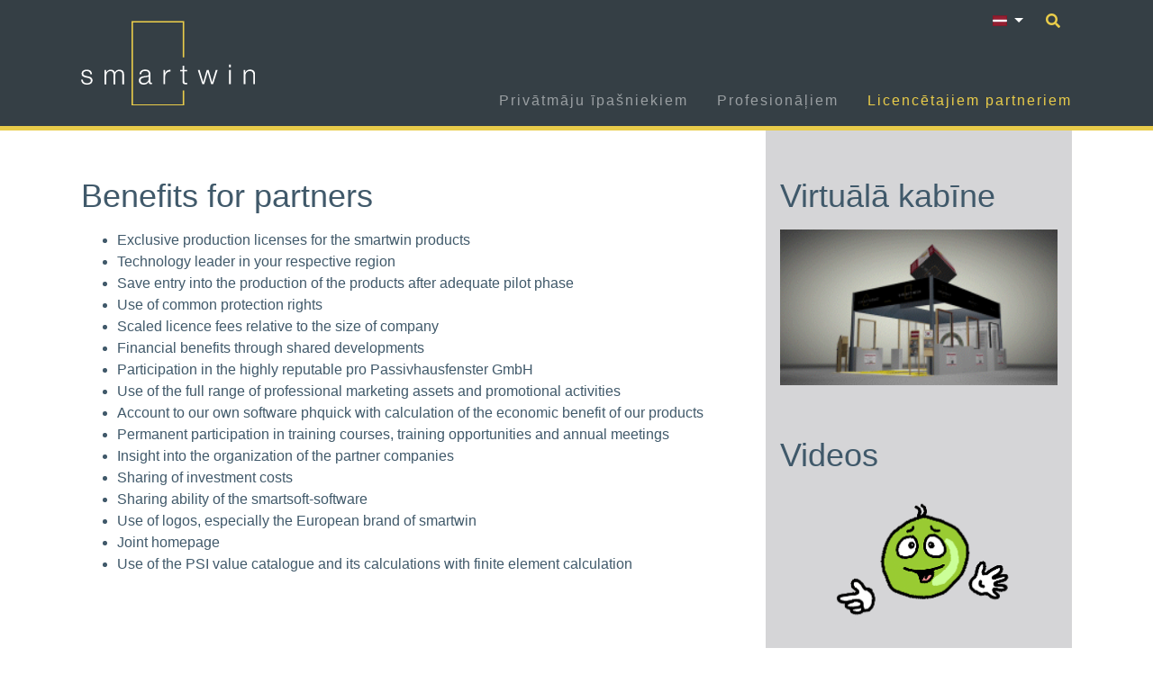

--- FILE ---
content_type: text/html; charset=utf-8
request_url: https://www.passivhausfenster.com/lv/licencetajiem-partneriem/ieguvum
body_size: 11319
content:
<!DOCTYPE html>
<html lang="lv-LV">
<head>
    <meta charset="utf-8">

<!-- 
	Based on the TYPO3 Bootstrap Package by Benjamin Kott - https://www.bootstrap-package.com/

	This website is powered by TYPO3 - inspiring people to share!
	TYPO3 is a free open source Content Management Framework initially created by Kasper Skaarhoj and licensed under GNU/GPL.
	TYPO3 is copyright 1998-2026 of Kasper Skaarhoj. Extensions are copyright of their respective owners.
	Information and contribution at https://typo3.org/
-->

<link rel="icon" href="/_assets/b253bd83cd945675f0d6d03613b4d5a0/Images/Favicon/passivhauskreis/android-icon-144x144.png" type="image/png">
<title>Ieguvum</title>
<meta http-equiv="x-ua-compatible" content="IE=edge">
<meta name="generator" content="TYPO3 CMS">
<meta name="viewport" content="width=device-width, initial-scale=1, minimum-scale=1">
<meta name="robots" content="index,follow">
<meta name="mobile-web-app-capable" content="no">
<meta name="google" content="notranslate">
<meta name="google-site-verification" content="laJKXYw_-KKpSw0N_44I_1a_fgc_HMh6WturkUFMBdM">

<link rel="stylesheet" href="/_assets/9b80d86a98af3ecc38aabe297d2c3695/Fonts/bootstrappackageicon.min.css?1755690722" media="all">

<link rel="stylesheet" href="/_assets/b253bd83cd945675f0d6d03613b4d5a0/Css/theme-neu.css?1761570521" media="all">
<link rel="stylesheet" href="/_assets/5449cb63b1f21189b0bcfe6c2be2eb38/Libraries/justifiedGallery/justifiedGallery.min.css?1730919173" media="all">
<link rel="stylesheet" href="/_assets/b7400f46a4ad4a166ad5f41a9b8bdaba/css/dp_cookieconsent.css?1739701959" media="all">
<link rel="stylesheet" href="/_assets/b253bd83cd945675f0d6d03613b4d5a0/Css/style.css?1760445399" media="all">
<link rel="stylesheet" href="/_assets/9b80d86a98af3ecc38aabe297d2c3695/Contrib/photoswipe/photoswipe.css?1755690722" media="all">




<script src="/_assets/b253bd83cd945675f0d6d03613b4d5a0/JavaScript/jquery-3.7.1.min.js?1761126312"></script>


<link rel="prev" href="/lv/licencetajiem-partneriem"><link rel="next" href="/lv/licencetajiem-partneriem/attelu-galerijas"><script data-ignore="1" data-cookieconsent="statistics" type="text/plain"></script>
<link rel="canonical" href="https://www.passivhausfenster.com/lv/licencetajiem-partneriem/ieguvum">

<link rel="alternate" hreflang="de-DE" href="https://www.passivhausfenster.com/lizenzpartner/ihre-vorteile">
<link rel="alternate" hreflang="en-GB" href="https://www.passivhausfenster.com/en/licensed-partner/your-benefits">
<link rel="alternate" hreflang="fr-FR" href="https://www.passivhausfenster.com/fr/concessionnaire/vos-avantages">
<link rel="alternate" hreflang="sk-SK" href="https://www.passivhausfenster.com/sk/licencovani-partneri/vyhody-pre-vas">
<link rel="alternate" hreflang="lv-LV" href="https://www.passivhausfenster.com/lv/licencetajiem-partneriem/ieguvum">
<link rel="alternate" hreflang="ko-KR" href="https://www.passivhausfenster.com/ko/licensed-partner/your-benefits">
<link rel="alternate" hreflang="ja-JP" href="https://www.passivhausfenster.com/jp/%E3%83%A9%E3%82%A4%E3%82%BB%E3%83%B3%E3%82%B9%E3%83%91%E3%83%BC%E3%83%88%E3%83%8A%E3%83%BC/%E3%81%82%E3%81%AA%E3%81%9F%E3%81%AE%E5%88%A9%E7%82%B9-1">
<link rel="alternate" hreflang="es-ES" href="https://www.passivhausfenster.com/es/socio-con-licencia/sus-ventajas">
<link rel="alternate" hreflang="bg-BG" href="https://www.passivhausfenster.com/bg/licensed-partner/your-benefits">
<link rel="alternate" hreflang="nl-NL" href="https://www.passivhausfenster.com/nl/licensed-partner/your-benefits">
<link rel="alternate" hreflang="x-default" href="https://www.passivhausfenster.com/lizenzpartner/ihre-vorteile">
</head>
<body id="p257" class="page-257 pagelevel-2 language-4 backendlayout-2_columns layout-default">

<a id="top" class="sr-only sr-only-focusable" href="#page-content"><div class="container"><span class="skiplink-text text-center">Skip to main content</span></div></a><header id="page-header" class="bp-page-header navbar navbar-mainnavigation navbar-inverse navbar-has-image navbar-top navbar-fixed-top"><div class="container position-relative"><a class="navbar-brand navbar-brand-image" title="Passivhausfenster Smartwin - Homepage" href="/lv/privatmaju-ipasniekiem"><img class="navbar-brand-logo-normal" src="/_assets/b253bd83cd945675f0d6d03613b4d5a0/Images/smartwin.svg" alt="Passivhausfenster Smartwin Logo"
                         height="110" width="256"><img class="navbar-brand-logo-inverted" src="/_assets/b253bd83cd945675f0d6d03613b4d5a0/Images/smartwin.svg"
                             alt="Passivhausfenster Smartwin Logo" height="110" width="256"></a><nav id="top-meta-menu" class="top-section-meta container-fluid"><div class="container"><div class="row align-items-center"><div class="col align-self-end px-0"><div class="container"><div class="row align-items-center"><div class="top-meta-icon-menu col-auto ms-auto align-self-end btn-toolbar btn-group" role="group" aria-label="Meta navigation"><div class="btn-group language-dropdown" role="group"><button id="language-menu" class="btn btn-link dropdown-toggle text-white" type="button" data-bs-toggle="dropdown" aria-haspopup="true" aria-expanded="false"><span class="t3js-icon icon icon-size-small icon-state-default icon-flags-lv" data-identifier="flags-lv" aria-hidden="true"><span class="icon-markup"><img src="/_assets/1ee1d3e909b58d32e30dcea666dd3224/Icons/Flags/lv.webp" width="16" height="16" alt="" /></span></span></button><div class="border-0 bg-light text-dark dropdown-menu dropdown-menu-md-end" aria-labelledby="language-menu"><a class="dropdown-item px-3 text-black-50" href="/lizenzpartner/ihre-vorteile" hreflang="de-DE" title="Deutsch"><span class="t3js-icon icon icon-size-small icon-state-default icon-flags-de" data-identifier="flags-de" aria-hidden="true"><span class="icon-markup"><img src="/_assets/1ee1d3e909b58d32e30dcea666dd3224/Icons/Flags/de.webp" width="16" height="16" alt="" /></span></span><span class="ms-1">Deutsch</span></a><a class="dropdown-item px-3 text-black-50" href="/en/licensed-partner/your-benefits" hreflang="en-GB" title="English"><span class="t3js-icon icon icon-size-small icon-state-default icon-flags-gb" data-identifier="flags-gb" aria-hidden="true"><span class="icon-markup"><img src="/_assets/1ee1d3e909b58d32e30dcea666dd3224/Icons/Flags/gb.webp" width="16" height="16" alt="" /></span></span><span class="ms-1">English</span></a><a class="dropdown-item px-3 text-black-50" href="/fr/concessionnaire/vos-avantages" hreflang="fr-FR" title="Français"><span class="t3js-icon icon icon-size-small icon-state-default icon-flags-fr" data-identifier="flags-fr" aria-hidden="true"><span class="icon-markup"><img src="/_assets/1ee1d3e909b58d32e30dcea666dd3224/Icons/Flags/fr.webp" width="16" height="16" alt="" /></span></span><span class="ms-1">Français</span></a><a class="dropdown-item px-3 text-black-50" href="/sk/licencovani-partneri/vyhody-pre-vas" hreflang="sk-SK" title="SLOVENČINA"><span class="t3js-icon icon icon-size-small icon-state-default icon-flags-sk" data-identifier="flags-sk" aria-hidden="true"><span class="icon-markup"><img src="/_assets/1ee1d3e909b58d32e30dcea666dd3224/Icons/Flags/sk.webp" width="16" height="16" alt="" /></span></span><span class="ms-1">SLOVENČINA</span></a><a class="dropdown-item px-3 text-black-50" href="/ko/licensed-partner/your-benefits" hreflang="ko-KR" title="한국의"><span class="t3js-icon icon icon-size-small icon-state-default icon-flags-kr" data-identifier="flags-kr" aria-hidden="true"><span class="icon-markup"><img src="/_assets/1ee1d3e909b58d32e30dcea666dd3224/Icons/Flags/kr.webp" width="16" height="16" alt="" /></span></span><span class="ms-1">한국의</span></a><a class="dropdown-item px-3 text-black-50" href="/jp/%E3%83%A9%E3%82%A4%E3%82%BB%E3%83%B3%E3%82%B9%E3%83%91%E3%83%BC%E3%83%88%E3%83%8A%E3%83%BC/%E3%81%82%E3%81%AA%E3%81%9F%E3%81%AE%E5%88%A9%E7%82%B9-1" hreflang="ja-JP" title="日本語"><span class="t3js-icon icon icon-size-small icon-state-default icon-flags-jp" data-identifier="flags-jp" aria-hidden="true"><span class="icon-markup"><img src="/_assets/1ee1d3e909b58d32e30dcea666dd3224/Icons/Flags/jp.webp" width="16" height="16" alt="" /></span></span><span class="ms-1">日本語</span></a><a class="dropdown-item px-3 text-black-50" href="/es/socio-con-licencia/sus-ventajas" hreflang="es-ES" title="Español"><span class="t3js-icon icon icon-size-small icon-state-default icon-flags-es" data-identifier="flags-es" aria-hidden="true"><span class="icon-markup"><img src="/_assets/1ee1d3e909b58d32e30dcea666dd3224/Icons/Flags/es.webp" width="16" height="16" alt="" /></span></span><span class="ms-1">Español</span></a><a class="dropdown-item px-3 text-black-50" href="/bg/licensed-partner/your-benefits" hreflang="bg-BG" title="Bulgarian"><span class="t3js-icon icon icon-size-small icon-state-default icon-flags-bg" data-identifier="flags-bg" aria-hidden="true"><span class="icon-markup"><img src="/_assets/1ee1d3e909b58d32e30dcea666dd3224/Icons/Flags/bg.webp" width="16" height="16" alt="" /></span></span><span class="ms-1">Bulgarian</span></a><a class="dropdown-item px-3 text-black-50" href="/nl/licensed-partner/your-benefits" hreflang="nl-NL" title="Dutsch"><span class="t3js-icon icon icon-size-small icon-state-default icon-flags-nl" data-identifier="flags-nl" aria-hidden="true"><span class="icon-markup"><img src="/_assets/1ee1d3e909b58d32e30dcea666dd3224/Icons/Flags/nl.webp" width="16" height="16" alt="" /></span></span><span class="ms-1">Dutsch</span></a></div></div><button type="button" class="search-button btn btn-link" data-bs-toggle="modal" data-bs-target="#search" title="Suche öffnen"><i class="fas fa-search"></i></button></div></div></div></div></div></div></nav><button class="navbar-toggler collapsed" type="button" data-bs-toggle="collapse" data-bs-target="#mainnavigation"
                    aria-expanded="false"
                    aria-label="Toggle navigation"><span class="navbar-toggler-icon"></span></button><nav id="mainnavigation" class="collapse navbar-collapse align-self-end" role="menubar"><ul class="navbar-nav" role="menu"><li class="nav-item dropdown dropdown-hover"><a href="/lv/privatmaju-ipasniekiem" id="nav-item-227"
                               class="nav-link dropdown-toggle"
                               target="" title="Privātmāju īpašniekiem"
                               aria-haspopup="true"
                               aria-expanded="false"><span class="nav-link-text">Privātmāju īpašniekiem</span></a><ul class="dropdown-menu"
                                    aria-labelledby="nav-item-227" role="menu"><li class="nav-item"><a href="/lv/privatmaju-ipasniekiem"
                   class="dropdown-item"
                   aria-haspopup="false"
                   aria-expanded="false"
                   data-bs-toggle=""
                   data-bs-target="dropdown-menu-item-target-1251"
                   id="dropdown-menu-item-1251"
                   target="" title="Par mums"><span class="dropdown-text">Par mums</span></a></li><li class="nav-item"><a href="/lv/privatmaju-ipasniekiem/ieguvumi"
                   class="dropdown-item"
                   aria-haspopup="false"
                   aria-expanded="false"
                   data-bs-toggle=""
                   data-bs-target="dropdown-menu-item-target-234"
                   id="dropdown-menu-item-234"
                   target="" title="Ieguvumi"><span class="dropdown-text">Ieguvumi</span></a></li><li class="nav-item"><a href="/lv/privatmaju-ipasniekiem/dzivo-ar-smartwin"
                   class="dropdown-item"
                   aria-haspopup="false"
                   aria-expanded="false"
                   data-bs-toggle=""
                   data-bs-target="dropdown-menu-item-target-235"
                   id="dropdown-menu-item-235"
                   target="" title="Dzīvo ar smartWin"><span class="dropdown-text">Dzīvo ar smartWin</span></a></li><li class="nav-item"><a href="/lv/privatmaju-ipasniekiem/apbalvojumi-un-sertifikati"
                   class="dropdown-item"
                   aria-haspopup="false"
                   aria-expanded="false"
                   data-bs-toggle=""
                   data-bs-target="dropdown-menu-item-target-87"
                   id="dropdown-menu-item-87"
                   target="" title="Apbalvojumi un sertifikāti"><span class="dropdown-text">Apbalvojumi un sertifikāti</span></a></li><li class="nav-item dropdown-hover"><a href="/lv/privatmaju-ipasnieki/produkti-1"
                   class="dropdown-item dropdown-toggle"
                   aria-haspopup="true"
                   aria-expanded="false"
                   data-bs-toggle="dropdown"
                   data-bs-target="dropdown-menu-item-target-248"
                   id="dropdown-menu-item-248"
                   target="" title="Produkti"><span class="dropdown-text">Produkti</span></a><ul class="dropdown-menu" id="dropdown-menu-item-target-248" role="menu" aria-labelledby="dropdown-menu-item-248"><li class="nav-item"><a href="/lv/privatmaju-ipasniekiem/produkti/smartwin"
                   class="dropdown-item"
                   aria-haspopup="false"
                   aria-expanded="false"
                   data-bs-toggle=""
                   data-bs-target="dropdown-menu-item-target-254"
                   id="dropdown-menu-item-254"
                   target="" title="smartwin"><span class="dropdown-text">smartwin</span></a></li><li class="nav-item"><a href="/lv/privatmaju-ipasnieki/produkti/smartwin-sliding"
                   class="dropdown-item"
                   aria-haspopup="false"
                   aria-expanded="false"
                   data-bs-toggle=""
                   data-bs-target="dropdown-menu-item-target-253"
                   id="dropdown-menu-item-253"
                   target="" title="smartwin sliding"><span class="dropdown-text">smartwin sliding</span></a></li><li class="nav-item"><a href="/lv/privatmaju-ipasnieki/produkti/smartwin-entrance"
                   class="dropdown-item"
                   aria-haspopup="false"
                   aria-expanded="false"
                   data-bs-toggle=""
                   data-bs-target="dropdown-menu-item-target-304"
                   id="dropdown-menu-item-304"
                   target="" title="smartwin entrance"><span class="dropdown-text">smartwin entrance</span></a></li><li class="nav-item"><a href="/lv/privatmaju-ipasnieki/produkti/smartwin-historic"
                   class="dropdown-item"
                   aria-haspopup="false"
                   aria-expanded="false"
                   data-bs-toggle=""
                   data-bs-target="dropdown-menu-item-target-252"
                   id="dropdown-menu-item-252"
                   target="" title="smartwin historic"><span class="dropdown-text">smartwin historic</span></a></li><li class="nav-item"><a href="/lv/privatmaju-ipasnieki/produkti/smartwin-arctic"
                   class="dropdown-item"
                   aria-haspopup="false"
                   aria-expanded="false"
                   data-bs-toggle=""
                   data-bs-target="dropdown-menu-item-target-250"
                   id="dropdown-menu-item-250"
                   target="" title="smartwin arctic"><span class="dropdown-text">smartwin arctic</span></a></li><li class="nav-item"><a href="/lv/privatmaju-ipasnieki/produkti/smartwin-solar"
                   class="dropdown-item"
                   aria-haspopup="false"
                   aria-expanded="false"
                   data-bs-toggle=""
                   data-bs-target="dropdown-menu-item-target-385"
                   id="dropdown-menu-item-385"
                   target="" title="smartwin solar"><span class="dropdown-text">smartwin solar</span></a></li><li class="nav-item"><a href="/lv/profesionaliem/produkti/smartwin-solar-xl-1"
                   class="dropdown-item"
                   aria-haspopup="false"
                   aria-expanded="false"
                   data-bs-toggle=""
                   data-bs-target="dropdown-menu-item-target-1255"
                   id="dropdown-menu-item-1255"
                   target="" title="smartwin solar XL"><span class="dropdown-text">smartwin solar XL</span></a></li><li class="nav-item"><a href="/lv/privatmaju-ipasnieki/produkti/smartshell"
                   class="dropdown-item"
                   aria-haspopup="false"
                   aria-expanded="false"
                   data-bs-toggle=""
                   data-bs-target="dropdown-menu-item-target-326"
                   id="dropdown-menu-item-326"
                   target="" title="smartshell"><span class="dropdown-text">smartshell</span></a></li><li class="nav-item"><a href="/lv/privatmaju-ipasniekiem/produkti/smartshell-reno-folder-latviesu-valoda"
                   class="dropdown-item"
                   aria-haspopup="false"
                   aria-expanded="false"
                   data-bs-toggle=""
                   data-bs-target="dropdown-menu-item-target-2167"
                   id="dropdown-menu-item-2167"
                   target="" title="smartshell reno folder latviešu valodā"><span class="dropdown-text">smartshell reno folder latviešu valodā</span></a></li><li class="nav-item"><a href="/lv/privatmaju-ipasnieki/produkti/smartwin-katalog-lettisch"
                   class="dropdown-item"
                   aria-haspopup="false"
                   aria-expanded="false"
                   data-bs-toggle=""
                   data-bs-target="dropdown-menu-item-target-249"
                   id="dropdown-menu-item-249"
                   target="" title="smartwin katalogs latviešu valodā"><span class="dropdown-text">smartwin katalogs latviešu valodā</span></a></li><li class="nav-item"><a href="/lv/privatmaju-ipasnieki/produkti/smartdisk"
                   class="dropdown-item"
                   aria-haspopup="false"
                   aria-expanded="false"
                   data-bs-toggle=""
                   data-bs-target="dropdown-menu-item-target-1282"
                   id="dropdown-menu-item-1282"
                   target="" title="smartdisk"><span class="dropdown-text">smartdisk</span></a></li></ul></li><li class="nav-item"><a href="/lv/homeowners/encyclopedia"
                   class="dropdown-item"
                   aria-haspopup="false"
                   aria-expanded="false"
                   data-bs-toggle=""
                   data-bs-target="dropdown-menu-item-target-2473"
                   id="dropdown-menu-item-2473"
                   target="" title="Encyclopedia"><span class="dropdown-text">Encyclopedia</span></a></li><li class="nav-item"><a href="/lv/pro-passivhausfenster/kontakti"
                   class="dropdown-item"
                   aria-haspopup="false"
                   aria-expanded="false"
                   data-bs-toggle=""
                   data-bs-target="dropdown-menu-item-target-270"
                   id="dropdown-menu-item-270"
                   target="" title="Kontakti"><span class="dropdown-text">Kontakti</span></a></li></ul></li><li class="nav-item dropdown dropdown-hover"><a href="/lv/profesionaliem" id="nav-item-228"
                               class="nav-link dropdown-toggle"
                               target="" title="Profesionāļiem"
                               aria-haspopup="true"
                               aria-expanded="false"><span class="nav-link-text">Profesionāļiem</span></a><ul class="dropdown-menu"
                                    aria-labelledby="nav-item-228" role="menu"><li class="nav-item"><a href="/lv/profesionaliem"
                   class="dropdown-item"
                   aria-haspopup="false"
                   aria-expanded="false"
                   data-bs-toggle=""
                   data-bs-target="dropdown-menu-item-target-1252"
                   id="dropdown-menu-item-1252"
                   target="" title="Par mums"><span class="dropdown-text">Par mums</span></a></li><li class="nav-item dropdown-hover"><a href="/lv/profesionaliem/produkti"
                   class="dropdown-item dropdown-toggle"
                   aria-haspopup="true"
                   aria-expanded="false"
                   data-bs-toggle="dropdown"
                   data-bs-target="dropdown-menu-item-target-240"
                   id="dropdown-menu-item-240"
                   target="" title="Produkti"><span class="dropdown-text">Produkti</span></a><ul class="dropdown-menu" id="dropdown-menu-item-target-240" role="menu" aria-labelledby="dropdown-menu-item-240"><li class="nav-item"><a href=""
                   class="dropdown-item"
                   aria-haspopup="false"
                   aria-expanded="false"
                   data-bs-toggle=""
                   data-bs-target="dropdown-menu-item-target-2876"
                   id="dropdown-menu-item-2876"
                   target="" title="All products"><span class="dropdown-text">All products</span></a></li><li class="nav-item"><a href="/lv/profesionaliem/produkti/smartwin"
                   class="dropdown-item"
                   aria-haspopup="false"
                   aria-expanded="false"
                   data-bs-toggle=""
                   data-bs-target="dropdown-menu-item-target-254"
                   id="dropdown-menu-item-254"
                   target="" title="smartwin"><span class="dropdown-text">smartwin</span></a></li><li class="nav-item"><a href="/lv/profesionaliem/produkti/smartwin-sliding"
                   class="dropdown-item"
                   aria-haspopup="false"
                   aria-expanded="false"
                   data-bs-toggle=""
                   data-bs-target="dropdown-menu-item-target-253"
                   id="dropdown-menu-item-253"
                   target="" title="smartwin sliding"><span class="dropdown-text">smartwin sliding</span></a></li><li class="nav-item"><a href="/lv/profesionaliem/produkti/smartwin-entrance"
                   class="dropdown-item"
                   aria-haspopup="false"
                   aria-expanded="false"
                   data-bs-toggle=""
                   data-bs-target="dropdown-menu-item-target-304"
                   id="dropdown-menu-item-304"
                   target="" title="smartwin entrance"><span class="dropdown-text">smartwin entrance</span></a></li><li class="nav-item"><a href="/lv/profesionaliem/produkti/smartwin-historic"
                   class="dropdown-item"
                   aria-haspopup="false"
                   aria-expanded="false"
                   data-bs-toggle=""
                   data-bs-target="dropdown-menu-item-target-252"
                   id="dropdown-menu-item-252"
                   target="" title="smartwin historic"><span class="dropdown-text">smartwin historic</span></a></li><li class="nav-item"><a href="/lv/profesionaliem/produkti/smartwin-arctic"
                   class="dropdown-item"
                   aria-haspopup="false"
                   aria-expanded="false"
                   data-bs-toggle=""
                   data-bs-target="dropdown-menu-item-target-250"
                   id="dropdown-menu-item-250"
                   target="" title="smartwin arctic"><span class="dropdown-text">smartwin arctic</span></a></li><li class="nav-item"><a href="/lv/profesionaliem/produkti/smartwin-solar"
                   class="dropdown-item"
                   aria-haspopup="false"
                   aria-expanded="false"
                   data-bs-toggle=""
                   data-bs-target="dropdown-menu-item-target-385"
                   id="dropdown-menu-item-385"
                   target="" title="smartwin solar"><span class="dropdown-text">smartwin solar</span></a></li><li class="nav-item"><a href="/lv/profesionaliem/produkti/smartwin-solar-xl"
                   class="dropdown-item"
                   aria-haspopup="false"
                   aria-expanded="false"
                   data-bs-toggle=""
                   data-bs-target="dropdown-menu-item-target-1255"
                   id="dropdown-menu-item-1255"
                   target="" title="smartwin solar XL"><span class="dropdown-text">smartwin solar XL</span></a></li><li class="nav-item"><a href="/lv/profesionaliem/produkti/smartshell"
                   class="dropdown-item"
                   aria-haspopup="false"
                   aria-expanded="false"
                   data-bs-toggle=""
                   data-bs-target="dropdown-menu-item-target-326"
                   id="dropdown-menu-item-326"
                   target="" title="smartshell"><span class="dropdown-text">smartshell</span></a></li><li class="nav-item"><a href="/lv/profesionaliem/produkti/smartwin-katalogs-latviesu-valoda"
                   class="dropdown-item"
                   aria-haspopup="false"
                   aria-expanded="false"
                   data-bs-toggle=""
                   data-bs-target="dropdown-menu-item-target-249"
                   id="dropdown-menu-item-249"
                   target="" title="smartwin katalogs latviešu valodā"><span class="dropdown-text">smartwin katalogs latviešu valodā</span></a></li></ul></li><li class="nav-item"><a href="/lv/profesionaliem/apbalvojumi-un-sertifikati"
                   class="dropdown-item"
                   aria-haspopup="false"
                   aria-expanded="false"
                   data-bs-toggle=""
                   data-bs-target="dropdown-menu-item-target-238"
                   id="dropdown-menu-item-238"
                   target="" title="Apbalvojumi un sertifikāti"><span class="dropdown-text">Apbalvojumi un sertifikāti</span></a></li><li class="nav-item"><a href="/lv/profesionaliem/galerija"
                   class="dropdown-item"
                   aria-haspopup="false"
                   aria-expanded="false"
                   data-bs-toggle=""
                   data-bs-target="dropdown-menu-item-target-181"
                   id="dropdown-menu-item-181"
                   target="" title="Galerija"><span class="dropdown-text">Galerija</span></a></li><li class="nav-item"><a href="/lv/pro-passivhausfenster/kontakti"
                   class="dropdown-item"
                   aria-haspopup="false"
                   aria-expanded="false"
                   data-bs-toggle=""
                   data-bs-target="dropdown-menu-item-target-269"
                   id="dropdown-menu-item-269"
                   target="" title="Kontakti"><span class="dropdown-text">Kontakti</span></a></li></ul></li><li class="nav-item active dropdown dropdown-hover"><a href="/lv/licencetajiem-partneriem" id="nav-item-229"
                               class="nav-link dropdown-toggle"
                               target="" title="Licencētajiem partneriem"
                               aria-haspopup="true"
                               aria-expanded="false"><span class="nav-link-text">Licencētajiem partneriem</span></a><ul class="dropdown-menu dropdown-menu-md-right"
                                    aria-labelledby="nav-item-229" role="menu"><li class="nav-item active dropleft"><a href="/lv/licencetajiem-partneriem"
                   class="dropdown-item active"
                   aria-haspopup="false"
                   aria-expanded="false"
                   data-bs-toggle=""
                   data-bs-target="dropdown-menu-item-target-1253"
                   id="dropdown-menu-item-1253"
                   target="" title="Par mums"><span class="dropdown-text">Par mums</span></a></li><li class="nav-item active dropleft"><a href="/lv/licencetajiem-partneriem/ieguvum"
                   class="dropdown-item active"
                   aria-haspopup="false"
                   aria-expanded="false"
                   data-bs-toggle=""
                   data-bs-target="dropdown-menu-item-target-257"
                   id="dropdown-menu-item-257"
                   target="" title="Ieguvum"><span class="dropdown-text">Ieguvum <span class="visually-hidden">(current)</span></span></a></li><li class="nav-item dropdown-hover dropleft"><a href="/lv/licencetajiem-partneriem/attelu-galerijas"
                   class="dropdown-item dropdown-toggle"
                   aria-haspopup="true"
                   aria-expanded="false"
                   data-bs-toggle="dropdown"
                   data-bs-target="dropdown-menu-item-target-63"
                   id="dropdown-menu-item-63"
                   target="" title="Attēlu galerijas"><span class="dropdown-text">Attēlu galerijas</span></a><ul class="dropdown-menu" id="dropdown-menu-item-target-63" role="menu" aria-labelledby="dropdown-menu-item-63"><li class="nav-item"><a href="/lv/licencetajiem-partneriem/attelu-galerijas/interimsmeeting-2025"
                   class="dropdown-item"
                   aria-haspopup="false"
                   aria-expanded="false"
                   data-bs-toggle=""
                   data-bs-target="dropdown-menu-item-target-2730"
                   id="dropdown-menu-item-2730"
                   target="" title="interimsmeeting, 2025"><span class="dropdown-text">interimsmeeting, 2025</span></a></li><li class="nav-item"><a href="/lv/licencetajiem-partneriem/attelu-galerijas/conference-innsbruck-24"
                   class="dropdown-item"
                   aria-haspopup="false"
                   aria-expanded="false"
                   data-bs-toggle=""
                   data-bs-target="dropdown-menu-item-target-2158"
                   id="dropdown-menu-item-2158"
                   target="" title="conference Innsbruck, 24"><span class="dropdown-text">conference Innsbruck, 24</span></a></li><li class="nav-item"><a href="/lv/licencetajiem-partneriem/attelu-galerijas/partnermeeting-p1-2024"
                   class="dropdown-item"
                   aria-haspopup="false"
                   aria-expanded="false"
                   data-bs-toggle=""
                   data-bs-target="dropdown-menu-item-target-1810"
                   id="dropdown-menu-item-1810"
                   target="" title="partnermeeting p1, 2024"><span class="dropdown-text">partnermeeting p1, 2024</span></a></li><li class="nav-item"><a href="/lv/licencetajiem-partneriem/attelu-galerijas/partnermeeting-p2-2024"
                   class="dropdown-item"
                   aria-haspopup="false"
                   aria-expanded="false"
                   data-bs-toggle=""
                   data-bs-target="dropdown-menu-item-target-2134"
                   id="dropdown-menu-item-2134"
                   target="" title="partnermeeting p2, 2024"><span class="dropdown-text">partnermeeting p2, 2024</span></a></li><li class="nav-item"><a href="/lv/licencetajiem-partneriem/attelu-galerijas/partnermeeting-p3-2024"
                   class="dropdown-item"
                   aria-haspopup="false"
                   aria-expanded="false"
                   data-bs-toggle=""
                   data-bs-target="dropdown-menu-item-target-2135"
                   id="dropdown-menu-item-2135"
                   target="" title="partnermeeting p3, 2024"><span class="dropdown-text">partnermeeting p3, 2024</span></a></li><li class="nav-item"><a href="/lv/licencetajiem-partneriem/attelu-galerijas/conference-wiesbaden-23"
                   class="dropdown-item"
                   aria-haspopup="false"
                   aria-expanded="false"
                   data-bs-toggle=""
                   data-bs-target="dropdown-menu-item-target-1925"
                   id="dropdown-menu-item-1925"
                   target="" title="conference Wiesbaden, 23"><span class="dropdown-text">conference Wiesbaden, 23</span></a></li><li class="nav-item"><a href="/lv/licencetajiem-partneriem/attelu-galerijas/partnermeeting-p1-2022"
                   class="dropdown-item"
                   aria-haspopup="false"
                   aria-expanded="false"
                   data-bs-toggle=""
                   data-bs-target="dropdown-menu-item-target-1858"
                   id="dropdown-menu-item-1858"
                   target="" title="partnermeeting p1, 2022"><span class="dropdown-text">partnermeeting p1, 2022</span></a></li><li class="nav-item"><a href="/lv/licencetajiem-partneriem/attelu-galerijas/partnermeeting-p2-2022"
                   class="dropdown-item"
                   aria-haspopup="false"
                   aria-expanded="false"
                   data-bs-toggle=""
                   data-bs-target="dropdown-menu-item-target-1859"
                   id="dropdown-menu-item-1859"
                   target="" title="partnermeeting p2, 2022"><span class="dropdown-text">partnermeeting p2, 2022</span></a></li><li class="nav-item"><a href="/lv/licencetajiem-partneriem/attelu-galerijas/partnermeeting-p3-2022"
                   class="dropdown-item"
                   aria-haspopup="false"
                   aria-expanded="false"
                   data-bs-toggle=""
                   data-bs-target="dropdown-menu-item-target-1860"
                   id="dropdown-menu-item-1860"
                   target="" title="partnermeeting p3, 2022"><span class="dropdown-text">partnermeeting p3, 2022</span></a></li><li class="nav-item"><a href="/lv/licencetajiem-partneriem/attelu-galerijas/partnermeeting-p4-2022"
                   class="dropdown-item"
                   aria-haspopup="false"
                   aria-expanded="false"
                   data-bs-toggle=""
                   data-bs-target="dropdown-menu-item-target-1861"
                   id="dropdown-menu-item-1861"
                   target="" title="partnermeeting p4, 2022"><span class="dropdown-text">partnermeeting p4, 2022</span></a></li><li class="nav-item"><a href="/lv/licencetajiem-partneriem/attelu-galerijas/youngbuildingcraft-2021"
                   class="dropdown-item"
                   aria-haspopup="false"
                   aria-expanded="false"
                   data-bs-toggle=""
                   data-bs-target="dropdown-menu-item-target-1824"
                   id="dropdown-menu-item-1824"
                   target="" title="youngbuildingcraft, 2021"><span class="dropdown-text">youngbuildingcraft, 2021</span></a></li><li class="nav-item"><a href="/lv/licencetajiem-partneriem/attelu-galerijas/interimsmeeting-2020"
                   class="dropdown-item"
                   aria-haspopup="false"
                   aria-expanded="false"
                   data-bs-toggle=""
                   data-bs-target="dropdown-menu-item-target-1813"
                   id="dropdown-menu-item-1813"
                   target="" title="interimsmeeting, 2020"><span class="dropdown-text">interimsmeeting, 2020</span></a></li><li class="nav-item"><a href="/lv/licencetajiem-partneriem/attelu-galerijas/partnermeeting-2019"
                   class="dropdown-item"
                   aria-haspopup="false"
                   aria-expanded="false"
                   data-bs-toggle=""
                   data-bs-target="dropdown-menu-item-target-1814"
                   id="dropdown-menu-item-1814"
                   target="" title="partnermeeting, 2019"><span class="dropdown-text">partnermeeting, 2019</span></a></li><li class="nav-item"><a href="/lv/licencetajiem-partneriem/attelu-galerijas/partnermeeting-p2-2019"
                   class="dropdown-item"
                   aria-haspopup="false"
                   aria-expanded="false"
                   data-bs-toggle=""
                   data-bs-target="dropdown-menu-item-target-1815"
                   id="dropdown-menu-item-1815"
                   target="" title="partnermeeting p2, 2019"><span class="dropdown-text">partnermeeting p2, 2019</span></a></li><li class="nav-item"><a href="/lv/licencetajiem-partneriem/attelu-galerijas/visit-japan-2019"
                   class="dropdown-item"
                   aria-haspopup="false"
                   aria-expanded="false"
                   data-bs-toggle=""
                   data-bs-target="dropdown-menu-item-target-426"
                   id="dropdown-menu-item-426"
                   target="" title="visit Japan, 2019"><span class="dropdown-text">visit Japan, 2019</span></a></li><li class="nav-item"><a href="/lv/licencetajiem-partneriem/attelu-galerijas/workshop-japan-2019"
                   class="dropdown-item"
                   aria-haspopup="false"
                   aria-expanded="false"
                   data-bs-toggle=""
                   data-bs-target="dropdown-menu-item-target-1802"
                   id="dropdown-menu-item-1802"
                   target="" title="workshop Japan, 2019"><span class="dropdown-text">workshop Japan, 2019</span></a></li><li class="nav-item"><a href="/lv/licencetajiem-partneriem/attelu-galerijas/window-award-2019"
                   class="dropdown-item"
                   aria-haspopup="false"
                   aria-expanded="false"
                   data-bs-toggle=""
                   data-bs-target="dropdown-menu-item-target-1811"
                   id="dropdown-menu-item-1811"
                   target="" title="window award, 2019"><span class="dropdown-text">window award, 2019</span></a></li><li class="nav-item"><a href="/lv/licencetajiem-partneriem/attelu-galerijas/conference-heidelberg-19"
                   class="dropdown-item"
                   aria-haspopup="false"
                   aria-expanded="false"
                   data-bs-toggle=""
                   data-bs-target="dropdown-menu-item-target-1829"
                   id="dropdown-menu-item-1829"
                   target="" title="conference Heidelberg, 19"><span class="dropdown-text">conference Heidelberg, 19</span></a></li><li class="nav-item"><a href="/lv/lizenzpartner/bildergalerie/first-partnermeeting-2011"
                   class="dropdown-item"
                   aria-haspopup="false"
                   aria-expanded="false"
                   data-bs-toggle=""
                   data-bs-target="dropdown-menu-item-target-2879"
                   id="dropdown-menu-item-2879"
                   target="" title="first Partnermeeting, 2011"><span class="dropdown-text">first Partnermeeting, 2011</span></a></li><li class="nav-item"><a href="/lv/licencetajiem-partneriem/attelu-galerijas/conference-china-2019"
                   class="dropdown-item"
                   aria-haspopup="false"
                   aria-expanded="false"
                   data-bs-toggle=""
                   data-bs-target="dropdown-menu-item-target-1830"
                   id="dropdown-menu-item-1830"
                   target="" title="conference China, 2019"><span class="dropdown-text">conference China, 2019</span></a></li><li class="nav-item"><a href="/lv/licencetajiem-partneriem/attelu-galerijas/conference-munich-2018"
                   class="dropdown-item"
                   aria-haspopup="false"
                   aria-expanded="false"
                   data-bs-toggle=""
                   data-bs-target="dropdown-menu-item-target-1819"
                   id="dropdown-menu-item-1819"
                   target="" title="conference Munich, 2018"><span class="dropdown-text">conference Munich, 2018</span></a></li><li class="nav-item"><a href="/lv/licencetajiem-partneriem/attelu-galerijas/partnermeeting-2018"
                   class="dropdown-item"
                   aria-haspopup="false"
                   aria-expanded="false"
                   data-bs-toggle=""
                   data-bs-target="dropdown-menu-item-target-1818"
                   id="dropdown-menu-item-1818"
                   target="" title="partnermeeting, 2018"><span class="dropdown-text">partnermeeting, 2018</span></a></li><li class="nav-item"><a href="/lv/licencetajiem-partneriem/attelu-galerijas/conference-vienna-2017"
                   class="dropdown-item"
                   aria-haspopup="false"
                   aria-expanded="false"
                   data-bs-toggle=""
                   data-bs-target="dropdown-menu-item-target-1820"
                   id="dropdown-menu-item-1820"
                   target="" title="conference Vienna, 2017"><span class="dropdown-text">conference Vienna, 2017</span></a></li><li class="nav-item"><a href="/lv/licencetajiem-partneriem/attelu-galerijas/partnermeeting-2017"
                   class="dropdown-item"
                   aria-haspopup="false"
                   aria-expanded="false"
                   data-bs-toggle=""
                   data-bs-target="dropdown-menu-item-target-1821"
                   id="dropdown-menu-item-1821"
                   target="" title="partnermeeting, 2017"><span class="dropdown-text">partnermeeting, 2017</span></a></li><li class="nav-item"><a href="/lv/licencetajiem-partneriem/attelu-galerijas/partnermeeting-p2-2017"
                   class="dropdown-item"
                   aria-haspopup="false"
                   aria-expanded="false"
                   data-bs-toggle=""
                   data-bs-target="dropdown-menu-item-target-1822"
                   id="dropdown-menu-item-1822"
                   target="" title="partnermeeting p2, 2017"><span class="dropdown-text">partnermeeting p2, 2017</span></a></li><li class="nav-item"><a href="/lv/licencetajiem-partneriem/attelu-galerijas/passive-house-talk-2017"
                   class="dropdown-item"
                   aria-haspopup="false"
                   aria-expanded="false"
                   data-bs-toggle=""
                   data-bs-target="dropdown-menu-item-target-1823"
                   id="dropdown-menu-item-1823"
                   target="" title="passive house talk, 2017"><span class="dropdown-text">passive house talk, 2017</span></a></li><li class="nav-item"><a href="/lv/licencetajiem-partneriem/attelu-galerijas/conf-darmstadt-2016"
                   class="dropdown-item"
                   aria-haspopup="false"
                   aria-expanded="false"
                   data-bs-toggle=""
                   data-bs-target="dropdown-menu-item-target-1826"
                   id="dropdown-menu-item-1826"
                   target="" title="conf. Darmstadt, 2016"><span class="dropdown-text">conf. Darmstadt, 2016</span></a></li><li class="nav-item"><a href="/lv/licencetajiem-partneriem/attelu-galerijas/translate-to-lettisch-conf-darmstadt-p2-2016"
                   class="dropdown-item"
                   aria-haspopup="false"
                   aria-expanded="false"
                   data-bs-toggle=""
                   data-bs-target="dropdown-menu-item-target-1827"
                   id="dropdown-menu-item-1827"
                   target="" title="conf. Darmstadt P2, 2016"><span class="dropdown-text">conf. Darmstadt P2, 2016</span></a></li><li class="nav-item"><a href="/lv/licencetajiem-partneriem/attelu-galerijas/partnermeeting-2015"
                   class="dropdown-item"
                   aria-haspopup="false"
                   aria-expanded="false"
                   data-bs-toggle=""
                   data-bs-target="dropdown-menu-item-target-1828"
                   id="dropdown-menu-item-1828"
                   target="" title="partnermeeting, 2015"><span class="dropdown-text">partnermeeting, 2015</span></a></li></ul></li><li class="nav-item dropleft"><a href="/lv/licensed-partners/events"
                   class="dropdown-item"
                   aria-haspopup="false"
                   aria-expanded="false"
                   data-bs-toggle=""
                   data-bs-target="dropdown-menu-item-target-2114"
                   id="dropdown-menu-item-2114"
                   target="" title="Events"><span class="dropdown-text">Events</span></a></li><li class="nav-item dropleft"><a href="/lv/licencetajiem-partneriem/kontakti"
                   class="dropdown-item"
                   aria-haspopup="false"
                   aria-expanded="false"
                   data-bs-toggle=""
                   data-bs-target="dropdown-menu-item-target-259"
                   id="dropdown-menu-item-259"
                   target="" title="Kontakti"><span class="dropdown-text">Kontakti</span></a></li></ul></li></ul></nav></div></header><div id="page-content" class="bp-page-content main-section bg-white"><!--TYPO3SEARCH_begin--><div class="section section-default"><div class="container"><div class="section-row"><div class="section-column maincontent-wrap"><div id="c883" class=" frame frame-default frame-type-text frame-layout-default frame-size-default frame-height-default frame-background-none frame-space-before-none frame-space-after-none frame-no-backgroundimage"><div class="frame-group-container"><div class="frame-group-inner"><div class="frame-container frame-container-default"><div class="frame-inner"><a id="c884"></a><div class="frame-header"><h2 class="element-header  "><span>Benefits for partners</span></h2></div><ul class="list-normal"><li><span>Exclusive production licenses for the smartwin products</span></li><li><span>Technology leader in your respective region</span></li><li><span>Save entry into the production of the products after adequate pilot phase</span></li><li><span>Use of common protection rights</span></li><li><span>Scaled licence fees relative to the size of company</span></li><li><span>Financial benefits through shared developments</span></li><li><span>Participation in the highly reputable pro Passivhausfenster GmbH</span></li><li><span>Use of the full range of professional marketing assets and promotional activities</span></li><li><span>Account to our own software phquick with calculation of the economic benefit of our products</span></li><li><span>Permanent participation in training courses, training opportunities and annual meetings</span></li><li><span>Insight into the organization of the partner companies</span></li><li><span>Sharing of investment costs</span></li><li><span>Sharing ability of the smartsoft-software</span></li><li><span>Use of logos, especially the European brand of smartwin</span></li><li><span>Joint homepage</span></li><li><span>Use of the PSI value catalogue and its calculations with finite element calculation</span></li></ul><p>&nbsp;</p></div></div></div></div></div><div id="c876" class=" frame frame-default frame-type-text frame-layout-default frame-size-default frame-height-default frame-background-none frame-space-before-none frame-space-after-none frame-no-backgroundimage"><div class="frame-group-container"><div class="frame-group-inner"><div class="frame-container frame-container-default"><div class="frame-inner"><a id="c885"></a><p><a href="/fileadmin/download/partneranwerbung/PPH_Faltblatt_EN.pdf" target="_blank">-look through our actual flyer</a></p></div></div></div></div></div></div><div class="section-column subcontent-wrap"><div id="c3041" class=" frame frame-default frame-type-image frame-layout-default frame-size-default frame-height-default frame-background-none frame-space-before-none frame-space-after-none frame-no-backgroundimage"><div class="frame-group-container"><div class="frame-group-inner"><div class="frame-container frame-container-default"><div class="frame-inner"><a id="c3189"></a><div class="frame-header"><h2 class="element-header  "><span>Virtuālā kabīne</span></h2></div><div class="gallery-row"><div class="gallery-item gallery-item-size-1"><figure class="image"><a href="https://messestand.902432.jweiland-hosting.de/" target="_blank" rel="noreferrer"><picture><source data-variant="default" data-maxwidth="1280" media="(min-width: 1400px)" srcset="/fileadmin/messestand/20210805_messestand_sss.gif 1x"><source data-variant="xlarge" data-maxwidth="1100" media="(min-width: 1200px)" srcset="/fileadmin/messestand/20210805_messestand_sss.gif 1x"><source data-variant="large" data-maxwidth="920" media="(min-width: 992px)" srcset="/fileadmin/messestand/20210805_messestand_sss.gif 1x"><source data-variant="medium" data-maxwidth="680" media="(min-width: 768px)" srcset="/fileadmin/messestand/20210805_messestand_sss.gif 1x"><source data-variant="small" data-maxwidth="500" media="(min-width: 576px)" srcset="/fileadmin/messestand/20210805_messestand_sss.gif 1x"><source data-variant="extrasmall" data-maxwidth="374"  srcset="/fileadmin/messestand/20210805_messestand_sss.gif 1x"><img loading="lazy" src="/fileadmin/messestand/20210805_messestand_sss.gif" width="1280" height="721" title="" alt=""></picture></a></figure></div></div></div></div></div></div></div><div id="c1980" class=" frame frame-default frame-type-image frame-layout-default frame-size-default frame-height-default frame-background-none frame-space-before-none frame-space-after-none frame-no-backgroundimage"><div class="frame-group-container"><div class="frame-group-inner"><div class="frame-container frame-container-default"><div class="frame-inner"><div class="frame-header"><h2 class="element-header  "><span>Videos</span></h2></div><div class="gallery-row"><div class="gallery-item gallery-item-size-1"><figure class="image"><a href="/lv/video-lv"><picture><source data-variant="default" data-maxwidth="1280" media="(min-width: 1400px)" srcset="/fileadmin/smartwin-tv/Otto_transparent.png 1x"><source data-variant="xlarge" data-maxwidth="1100" media="(min-width: 1200px)" srcset="/fileadmin/smartwin-tv/Otto_transparent.png 1x"><source data-variant="large" data-maxwidth="920" media="(min-width: 992px)" srcset="/fileadmin/smartwin-tv/Otto_transparent.png 1x"><source data-variant="medium" data-maxwidth="680" media="(min-width: 768px)" srcset="/fileadmin/smartwin-tv/Otto_transparent.png 1x"><source data-variant="small" data-maxwidth="500" media="(min-width: 576px)" srcset="/fileadmin/smartwin-tv/Otto_transparent.png 1x"><source data-variant="extrasmall" data-maxwidth="374"  srcset="/fileadmin/smartwin-tv/Otto_transparent.png 1x"><img loading="lazy" src="/fileadmin/smartwin-tv/Otto_transparent.png" width="1280" height="701" title="" alt=""></picture></a></figure></div></div></div></div></div></div></div><div id="c1941" class=" frame frame-default frame-type-news_newsliststicky frame-layout-default frame-size-default frame-height-default frame-background-none frame-space-before-none frame-space-after-none frame-no-backgroundimage"><div class="frame-group-container"><div class="frame-group-inner"><div class="frame-container frame-container-default"><div class="frame-inner"><a id="c5125"></a><div class="frame-header"><h2 class="element-header  "><span>News</span></h2></div><div class="news"><!--TYPO3SEARCH_end--><div class="news-list-view " id="news-container-1941"><!--
	=====================
		Partials/List/Item.html
--><div class="card bg-light news-list-item mb-4"><div class="card-body"><div class="extra mb-2 text-secondary"><time itemprop="datePublished" datetime="2025-11-27">
				11/27/2025
			</time></div><h4 class="card-title" itemprop="headline"><a class="text-dark" title="Kindergarten Salaspils, awarded in 2025 as most sustainable building in Latvia, built 2024" href="/lv/pro-passivhausfenster-lv/newsdetails-lv/kindergarten-salaspils-awarded-in-2025-as-most-sustainable-building-in-latvia-built-2024-1-492">
				Kindergarten Salaspils, awarded in 2025 as most sustainable building in Latvia, built 2024
			</a></h4><div class="card-text row"><div class="col-12"><a title="Kindergarten Salaspils, awarded in 2025 as most sustainable building in Latvia, built 2024" href="/lv/pro-passivhausfenster-lv/newsdetails-lv/kindergarten-salaspils-awarded-in-2025-as-most-sustainable-building-in-latvia-built-2024-1-492"></a></div><div class="col-12 articletype-0" itemscope="itemscope" itemtype="http://schema.org/Article"><div class="lead" itemprop="description"><p>smartwin windows crafted and fitted by Krists Slokenbergs from i2 factory.</p></div><a class="btn btn-secondary btn-read-more" title="Kindergarten Salaspils, awarded in 2025 as most sustainable building in Latvia, built 2024" href="/lv/pro-passivhausfenster-lv/newsdetails-lv/kindergarten-salaspils-awarded-in-2025-as-most-sustainable-building-in-latvia-built-2024-1-492">
					Read more
				</a></div></div></div></div><!--
	=====================
		Partials/List/Item.html
--><div class="card bg-light news-list-item mb-4"><div class="card-body"><div class="extra mb-2 text-secondary"><time itemprop="datePublished" datetime="2025-11-25">
				11/25/2025
			</time></div><h4 class="card-title" itemprop="headline"><a class="text-dark" title="The Window Joint – efficient and damage-free Webinar at Wednasday 14th January 2026 5:00 to 7:00 p.m.." href="/lv/pro-passivhausfenster-lv/newsdetails-lv/the-window-joint-efficient-and-damage-free-487">
				The Window Joint – efficient and damage-free Webinar at Wednasday 14th January 2026 5:00 to 7:00 p.m..
			</a></h4><div class="card-text row"><div class="col-12"><a title="The Window Joint – efficient and damage-free Webinar at Wednasday 14th January 2026 5:00 to 7:00 p.m.." href="/lv/pro-passivhausfenster-lv/newsdetails-lv/the-window-joint-efficient-and-damage-free-487"></a></div><div class="col-12 articletype-0" itemscope="itemscope" itemtype="http://schema.org/Article"><div class="lead" itemprop="description"><p>Training in the field of energy-efficient buildings is essential because new technologies, legal requirements, and funding programs are becoming…</p></div><a class="btn btn-secondary btn-read-more" title="The Window Joint – efficient and damage-free Webinar at Wednasday 14th January 2026 5:00 to 7:00 p.m.." href="/lv/pro-passivhausfenster-lv/newsdetails-lv/the-window-joint-efficient-and-damage-free-487">
					Read more
				</a></div></div></div></div><!--
	=====================
		Partials/List/Item.html
--><div class="card bg-light news-list-item mb-4"><div class="card-body"><div class="extra mb-2 text-secondary"><time itemprop="datePublished" datetime="2025-11-17">
				11/17/2025
			</time></div><h4 class="card-title" itemprop="headline"><a class="text-dark" title="28th International Passive House Conference 2026 on April 24–25 in Essen – “Transforming with Energy Efficiency!&quot;" href="/lv/pro-passivhausfenster-lv/newsdetails-lv/27th-international-passive-house-conference-on-5-and-6-april-2024-retrofit-have-an-impact-3-466">
				28th International Passive House Conference 2026 on April 24–25 in Essen – “Transforming with Energy Efficiency!&quot;
			</a></h4><div class="card-text row"><div class="col-12"><a title="28th International Passive House Conference 2026 on April 24–25 in Essen – “Transforming with Energy Efficiency!&quot;" href="/lv/pro-passivhausfenster-lv/newsdetails-lv/27th-international-passive-house-conference-on-5-and-6-april-2024-retrofit-have-an-impact-3-466"></a></div><div class="col-12 articletype-0" itemscope="itemscope" itemtype="http://schema.org/Article"><div class="lead" itemprop="description"><p>We are participating for the 25th  time. Visit us at Booth No. 34 and discover the latest advancements of our certified EnerPHit system, smartshell…</p></div><a class="btn btn-secondary btn-read-more" title="28th International Passive House Conference 2026 on April 24–25 in Essen – “Transforming with Energy Efficiency!&quot;" href="/lv/pro-passivhausfenster-lv/newsdetails-lv/27th-international-passive-house-conference-on-5-and-6-april-2024-retrofit-have-an-impact-3-466">
					Read more
				</a></div></div></div></div></div><!--TYPO3SEARCH_begin--></div></div></div></div></div></div><div id="c1991" class=" frame frame-withoutpadding frame-type-text frame-layout-default frame-size-default frame-height-default frame-background-none frame-space-before-none frame-space-after-large frame-no-backgroundimage"><div class="frame-group-container"><div class="frame-group-inner"><div class="frame-container frame-container-default"><div class="frame-inner"><p><a href="/lv/pro-passivhausfenster-lv" class="btn btn-default btn-block">Weitere Meldungen</a></p></div></div></div></div></div></div></div></div></div><!--TYPO3SEARCH_end--></div><footer id="page-footer" class="bp-page-footer"><section class="section frame footer-section footer-section-meta2"><div class="container"><div class="row"><div class="col-12 col-md-6 col-lg-3"><p>
                    pro Passivhausfenster GmbH<br />
                    Martin-Greif-Straße 20<br />
                    D-83080 Oberaudorf
                </p></div><div class="col-12 col-md-6 col-lg-3"><p>
                    Telefon:
                    +49 8033 304098<br />
                     Handy:
                    +49 170 3466099<br />
                    +49 8033 304543
                </p></div><div class="col-12 col-lg-3"><p>Email:
                    <a href="mailto:ff@propassivhausfenster.net">
                        ff@propassivhausfenster.net
                    </a><br /> Internet: <br /><a href="https://www.propassivhausfenster.com">
                        www.propassivhausfenster.com
                    </a></p></div><div class="col-12 col-lg-3"><p><br /><a href="/lv/pro-passivhausfenster/datu-aizsardziba">Data Protection</a></p></div></div></div></section><section class="section frame footer-section footer-section-content"><div class="container"><div class="row"><div class="col-12 col-sm-6 col-md-3"><div id="c1977" class=" frame frame-default frame-type-menu_sitemap_pages frame-layout-default frame-size-default frame-height-default frame-background-none frame-space-before-none frame-space-after-none frame-no-backgroundimage"><div class="frame-group-container"><div class="frame-group-inner"><div class="frame-container frame-container-default"><div class="frame-inner"><a id="c3150"></a><div class="frame-header"><h5 class="element-header  "><a href="/lv/privatmaju-ipasniekiem"><span>Privātmāju īpašniekiem</span></a></h5></div><ul><li><a href="/lv/privatmaju-ipasniekiem" title="Par mums">Par mums</a></li><li><a href="/lv/privatmaju-ipasniekiem/ieguvumi" title="Ieguvumi">Ieguvumi</a></li><li><a href="/lv/privatmaju-ipasniekiem/dzivo-ar-smartwin" title="Dzīvo ar smartWin">Dzīvo ar smartWin</a></li><li><a href="/lv/privatmaju-ipasniekiem/apbalvojumi-un-sertifikati" title="Apbalvojumi un sertifikāti">Apbalvojumi un sertifikāti</a></li><li><a href="/lv/privatmaju-ipasnieki/produkti-1" title="Produkti">Produkti</a><ul><li><a href="/lv/privatmaju-ipasniekiem/produkti/smartwin" title="smartwin">smartwin</a></li><li><a href="/lv/privatmaju-ipasnieki/produkti/smartwin-sliding" title="smartwin sliding">smartwin sliding</a></li><li><a href="/lv/privatmaju-ipasnieki/produkti/smartwin-entrance" title="smartwin entrance">smartwin entrance</a></li><li><a href="/lv/privatmaju-ipasnieki/produkti/smartwin-historic" title="smartwin historic">smartwin historic</a></li><li><a href="/lv/privatmaju-ipasnieki/produkti/smartwin-arctic" title="smartwin arctic">smartwin arctic</a></li><li><a href="/lv/privatmaju-ipasnieki/produkti/smartwin-solar" title="smartwin solar">smartwin solar</a></li><li><a href="/lv/profesionaliem/produkti/smartwin-solar-xl-1" title="smartwin solar XL">smartwin solar XL</a></li><li><a href="/lv/privatmaju-ipasnieki/produkti/smartshell" title="smartshell">smartshell</a></li><li><a href="/lv/privatmaju-ipasniekiem/produkti/smartshell-reno-folder-latviesu-valoda" title="smartshell reno folder latviešu valodā">smartshell reno folder latviešu valodā</a></li><li><a href="/lv/privatmaju-ipasnieki/produkti/smartwin-katalog-lettisch" title="smartwin katalogs latviešu valodā">smartwin katalogs latviešu valodā</a></li><li><a href="/lv/privatmaju-ipasnieki/produkti/smartdisk" title="smartdisk">smartdisk</a></li></ul></li><li><a href="/lv/homeowners/encyclopedia" title="Encyclopedia">Encyclopedia</a></li><li><a href="/lv/pro-passivhausfenster/kontakti" title="Kontakti">Kontakti</a></li></ul></div></div></div></div></div></div><div class="col-12 col-sm-6 col-md-3"><div id="c1978" class=" frame frame-default frame-type-menu_sitemap_pages frame-layout-default frame-size-default frame-height-default frame-background-none frame-space-before-none frame-space-after-none frame-no-backgroundimage"><div class="frame-group-container"><div class="frame-group-inner"><div class="frame-container frame-container-default"><div class="frame-inner"><a id="c3144"></a><div class="frame-header"><h5 class="element-header  "><a href="/lv/profesionaliem"><span>Profesionāļiem</span></a></h5></div><ul><li><a href="/lv/profesionaliem" title="Par mums">Par mums</a></li><li><a href="/lv/profesionaliem/produkti" title="Produkti">Produkti</a><ul><li><a href="" title="All products">All products</a></li><li><a href="/lv/profesionaliem/produkti/smartwin" title="smartwin">smartwin</a></li><li><a href="/lv/profesionaliem/produkti/smartwin-sliding" title="smartwin sliding">smartwin sliding</a></li><li><a href="/lv/profesionaliem/produkti/smartwin-entrance" title="smartwin entrance">smartwin entrance</a></li><li><a href="/lv/profesionaliem/produkti/smartwin-historic" title="smartwin historic">smartwin historic</a></li><li><a href="/lv/profesionaliem/produkti/smartwin-arctic" title="smartwin arctic">smartwin arctic</a></li><li><a href="/lv/profesionaliem/produkti/smartwin-solar" title="smartwin solar">smartwin solar</a></li><li><a href="/lv/profesionaliem/produkti/smartwin-solar-xl" title="smartwin solar XL">smartwin solar XL</a></li><li><a href="/lv/profesionaliem/produkti/smartshell" title="smartshell">smartshell</a></li><li><a href="/lv/profesionaliem/produkti/smartwin-katalogs-latviesu-valoda" title="smartwin katalogs latviešu valodā">smartwin katalogs latviešu valodā</a></li></ul></li><li><a href="/lv/profesionaliem/apbalvojumi-un-sertifikati" title="Apbalvojumi un sertifikāti">Apbalvojumi un sertifikāti</a></li><li><a href="/lv/profesionaliem/galerija" title="Galerija">Galerija</a></li><li><a href="/lv/pro-passivhausfenster/kontakti" title="Kontakti">Kontakti</a></li></ul></div></div></div></div></div></div><div class="col-12 col-sm-6 col-md-3"><div id="c1979" class=" frame frame-default frame-type-menu_sitemap_pages frame-layout-default frame-size-default frame-height-default frame-background-none frame-space-before-none frame-space-after-none frame-no-backgroundimage"><div class="frame-group-container"><div class="frame-group-inner"><div class="frame-container frame-container-default"><div class="frame-inner"><a id="c3139"></a><div class="frame-header"><h5 class="element-header  "><a href="/lv/licencetajiem-partneriem"><span>Licencētajiem partneriem</span></a></h5></div><ul><li><a href="/lv/licencetajiem-partneriem" title="Par mums">Par mums</a></li><li><a href="/lv/licencetajiem-partneriem/ieguvum" title="Ieguvum">Ieguvum</a></li><li><a href="/lv/licencetajiem-partneriem/attelu-galerijas" title="Attēlu galerijas">Attēlu galerijas</a><ul><li><a href="/lv/licencetajiem-partneriem/attelu-galerijas/interimsmeeting-2025" title="interimsmeeting, 2025">interimsmeeting, 2025</a></li><li><a href="/lv/licencetajiem-partneriem/attelu-galerijas/conference-innsbruck-24" title="conference Innsbruck, 24">conference Innsbruck, 24</a></li><li><a href="/lv/licencetajiem-partneriem/attelu-galerijas/partnermeeting-p1-2024" title="partnermeeting p1, 2024">partnermeeting p1, 2024</a></li><li><a href="/lv/licencetajiem-partneriem/attelu-galerijas/partnermeeting-p2-2024" title="partnermeeting p2, 2024">partnermeeting p2, 2024</a></li><li><a href="/lv/licencetajiem-partneriem/attelu-galerijas/partnermeeting-p3-2024" title="partnermeeting p3, 2024">partnermeeting p3, 2024</a></li><li><a href="/lv/licencetajiem-partneriem/attelu-galerijas/conference-wiesbaden-23" title="conference Wiesbaden, 23">conference Wiesbaden, 23</a></li><li><a href="/lv/licencetajiem-partneriem/attelu-galerijas/partnermeeting-p1-2022" title="partnermeeting p1, 2022">partnermeeting p1, 2022</a></li><li><a href="/lv/licencetajiem-partneriem/attelu-galerijas/partnermeeting-p2-2022" title="partnermeeting p2, 2022">partnermeeting p2, 2022</a></li><li><a href="/lv/licencetajiem-partneriem/attelu-galerijas/partnermeeting-p3-2022" title="partnermeeting p3, 2022">partnermeeting p3, 2022</a></li><li><a href="/lv/licencetajiem-partneriem/attelu-galerijas/partnermeeting-p4-2022" title="partnermeeting p4, 2022">partnermeeting p4, 2022</a></li><li><a href="/lv/licencetajiem-partneriem/attelu-galerijas/youngbuildingcraft-2021" title="youngbuildingcraft, 2021">youngbuildingcraft, 2021</a></li><li><a href="/lv/licencetajiem-partneriem/attelu-galerijas/interimsmeeting-2020" title="interimsmeeting, 2020">interimsmeeting, 2020</a></li><li><a href="/lv/licencetajiem-partneriem/attelu-galerijas/partnermeeting-2019" title="partnermeeting, 2019">partnermeeting, 2019</a></li><li><a href="/lv/licencetajiem-partneriem/attelu-galerijas/partnermeeting-p2-2019" title="partnermeeting p2, 2019">partnermeeting p2, 2019</a></li><li><a href="/lv/licencetajiem-partneriem/attelu-galerijas/visit-japan-2019" title="visit Japan, 2019">visit Japan, 2019</a></li><li><a href="/lv/licencetajiem-partneriem/attelu-galerijas/workshop-japan-2019" title="workshop Japan, 2019">workshop Japan, 2019</a></li><li><a href="/lv/licencetajiem-partneriem/attelu-galerijas/window-award-2019" title="window award, 2019">window award, 2019</a></li><li><a href="/lv/licencetajiem-partneriem/attelu-galerijas/conference-heidelberg-19" title="conference Heidelberg, 19">conference Heidelberg, 19</a></li><li><a href="/lv/lizenzpartner/bildergalerie/first-partnermeeting-2011" title="first Partnermeeting, 2011">first Partnermeeting, 2011</a></li><li><a href="/lv/licencetajiem-partneriem/attelu-galerijas/conference-china-2019" title="conference China, 2019">conference China, 2019</a></li><li><a href="/lv/licencetajiem-partneriem/attelu-galerijas/conference-munich-2018" title="conference Munich, 2018">conference Munich, 2018</a></li><li><a href="/lv/licencetajiem-partneriem/attelu-galerijas/partnermeeting-2018" title="partnermeeting, 2018">partnermeeting, 2018</a></li><li><a href="/lv/licencetajiem-partneriem/attelu-galerijas/conference-vienna-2017" title="conference Vienna, 2017">conference Vienna, 2017</a></li><li><a href="/lv/licencetajiem-partneriem/attelu-galerijas/partnermeeting-2017" title="partnermeeting, 2017">partnermeeting, 2017</a></li><li><a href="/lv/licencetajiem-partneriem/attelu-galerijas/partnermeeting-p2-2017" title="partnermeeting p2, 2017">partnermeeting p2, 2017</a></li><li><a href="/lv/licencetajiem-partneriem/attelu-galerijas/passive-house-talk-2017" title="passive house talk, 2017">passive house talk, 2017</a></li><li><a href="/lv/licencetajiem-partneriem/attelu-galerijas/conf-darmstadt-2016" title="conf. Darmstadt, 2016">conf. Darmstadt, 2016</a></li><li><a href="/lv/licencetajiem-partneriem/attelu-galerijas/translate-to-lettisch-conf-darmstadt-p2-2016" title="conf. Darmstadt P2, 2016">conf. Darmstadt P2, 2016</a></li><li><a href="/lv/licencetajiem-partneriem/attelu-galerijas/partnermeeting-2015" title="partnermeeting, 2015">partnermeeting, 2015</a></li></ul></li><li><a href="/lv/licensed-partners/events" title="Events">Events</a></li><li><a href="/lv/licencetajiem-partneriem/kontakti" title="Kontakti">Kontakti</a></li></ul></div></div></div></div></div></div><div class="col-12 col-sm-6 col-md-3"><div id="c1981" class=" frame frame-default frame-type-menu_sitemap_pages frame-layout-default frame-size-default frame-height-default frame-background-none frame-space-before-none frame-space-after-none frame-no-backgroundimage"><div class="frame-group-container"><div class="frame-group-inner"><div class="frame-container frame-container-default"><div class="frame-inner"><div class="frame-header"><h5 class="element-header  "><a href="/lv/pro-passivhausfenster-lv"><span>pro Passivhausfenster</span></a></h5></div><ul><li><a href="/lv/aktuelles-1" title="Jaunumi">Jaunumi</a></li><li><a href="/lv/pro-passivhausfenster/prese" title="Prese">Prese</a></li><li><a href="/lv/impressum" title="Atruna">Atruna</a></li><li><a href="/lv/pro-passivhausfenster/datu-aizsardziba" title="Datu aizsardzība">Datu aizsardzība</a></li><li><a href="/lv/pro-passivhausfenster/kontakti" title="Kontakti">Kontakti</a><ul><li><a href="/lv/pro-passivhausfenster/kontakti/germany" title="Germany">Germany</a></li><li><a href="/lv/pro-passivhausfenster/kontakti/austria" title="Austria">Austria</a></li><li><a href="/lv/pro-passivhausfenster/kontakti/slowakei-let" title="Slowakei Let">Slowakei Let</a></li><li><a href="/lv/pro-passivhausfenster/kontakti/schweden-let" title="Schweden Let">Schweden Let</a></li><li><a href="/lv/pro-passivhausfenster/kontakti/lettland-let" title="Lettland Let">Lettland Let</a></li><li><a href="/lv/pro-passivhausfenster/kontakti/tschechien-let" title="Tschechien Let">Tschechien Let</a></li><li><a href="/lv/pro-passivhausfenster/kontakti/spain-lv" title="Spain LV">Spain LV</a></li><li><a href="/lv/pro-passivhausfenster/kontakti/kansas-let" title="Kansas Let">Kansas Let</a></li><li><a href="/lv/pro-passivhausfenster/kontakti/japana" title="Japāna">Japāna</a></li><li><a href="/lv/pro-passivhausfenster/kontakti/korea-let" title="Korea Let">Korea Let</a></li></ul></li><li><a href="/lv/pro-passivhausfenster/meklet" title="Meklēt">Meklēt</a></li><li><a href="/lv/pro-passivhausfenster/ieksejs" title="Iekšējs">Iekšējs</a></li></ul></div></div></div></div></div></div></div></div></section></footer><a class="scroll-top" title="Scroll to top" href="#top"><span class="scroll-top-icon"></span></a><div class="search-modal modal bg-primary" id="search" tabindex="-1" role="dialog" aria-labelledby="searchTitle"
         aria-hidden="true"><div class="modal-dialog modal-dialog-centered" role="document"><div class="modal-content bg-primary border-0"><div class="modal-header bg-primary border-0"><div class="w-100 h2 modal-title text-center text-uppercase text-white" id="searchTitle">Suche
                    </div><button type="button" class="close text-white" data-bs-dismiss="modal" aria-label="Close"><span aria-hidden="true">×</span></button></div><div class="modal-body border-0"><div id="c592" class=" frame frame-default frame-type-indexedsearch_pi2 frame-layout-default frame-size-default frame-height-default frame-background-none frame-space-before-none frame-space-after-none frame-no-backgroundimage"><div class="frame-group-container"><div class="frame-group-inner"><div class="frame-container frame-container-default"><div class="frame-inner">
<form id="tx_indexedsearch" action="/lv/pro-passivhausfenster/meklet?tx_indexedsearch_pi2%5Baction%5D=search&amp;tx_indexedsearch_pi2%5Bcontroller%5D=Search&amp;cHash=a9684ca079a5df0fb3462f52d11fddce" method="post">
<div>
<input type="hidden" name="tx_indexedsearch_pi2[__referrer][@extension]" value="IndexedSearch" >
<input type="hidden" name="tx_indexedsearch_pi2[__referrer][@controller]" value="Search" >
<input type="hidden" name="tx_indexedsearch_pi2[__referrer][@action]" value="form" >
<input type="hidden" name="tx_indexedsearch_pi2[__referrer][arguments]" value="YTowOnt9a0518c06b0238c4bfd3f578882ec47e710ed1e39" >
<input type="hidden" name="tx_indexedsearch_pi2[__referrer][@request]" value="{&quot;@extension&quot;:&quot;IndexedSearch&quot;,&quot;@controller&quot;:&quot;Search&quot;,&quot;@action&quot;:&quot;form&quot;}cf30f47209a2856dc6c0cc4d592325c4a4a6eeab" >
<input type="hidden" name="tx_indexedsearch_pi2[__trustedProperties]" value="{&quot;search&quot;:{&quot;_sections&quot;:1,&quot;_freeIndexUid&quot;:1,&quot;pointer&quot;:1,&quot;ext&quot;:1,&quot;searchType&quot;:1,&quot;defaultOperand&quot;:1,&quot;mediaType&quot;:1,&quot;sortOrder&quot;:1,&quot;group&quot;:1,&quot;languageUid&quot;:1,&quot;desc&quot;:1,&quot;numberOfResults&quot;:1,&quot;extendedSearch&quot;:1,&quot;sword&quot;:1,&quot;submitButton&quot;:1}}36a64682df11967809c4b941f470273cd235595d" >
</div>

    <div class="tx-indexedsearch-hidden-fields">
        <input type="hidden" name="tx_indexedsearch_pi2[search][_sections]" value="0" />
        <input id="tx_indexedsearch_freeIndexUid" type="hidden" name="tx_indexedsearch_pi2[search][_freeIndexUid]" value="_" />
        <input id="tx_indexedsearch_pointer" type="hidden" name="tx_indexedsearch_pi2[search][pointer]" value="0" />
        <input type="hidden" name="tx_indexedsearch_pi2[search][ext]" value="" />
        <input type="hidden" name="tx_indexedsearch_pi2[search][searchType]" value="1" />
        <input type="hidden" name="tx_indexedsearch_pi2[search][defaultOperand]" value="0" />
        <input type="hidden" name="tx_indexedsearch_pi2[search][mediaType]" value="-1" />
        <input type="hidden" name="tx_indexedsearch_pi2[search][sortOrder]" value="rank_flag" />
        <input type="hidden" name="tx_indexedsearch_pi2[search][group]" value="" />
        <input type="hidden" name="tx_indexedsearch_pi2[search][languageUid]" value="4" />
        <input type="hidden" name="tx_indexedsearch_pi2[search][desc]" value="" />
        <input type="hidden" name="tx_indexedsearch_pi2[search][numberOfResults]" value="10" />
        <input type="hidden" name="tx_indexedsearch_pi2[search][extendedSearch]" value="" />
    </div>
    <fieldset>
        <legend class="visually-hidden">
            Search form
        </legend>
        <div class="row g-3">
            <div class="col-12">
                <label for="tx-indexedsearch-searchbox-sword" class="form-label">
                    Search for
                </label>
                <div class="input-group">
                    <input id="tx-indexedsearch-searchbox-sword" class="form-control" placeholder="Suchbegriff eingeben" type="text" name="tx_indexedsearch_pi2[search][sword]" value="" />
                    <input id="tx-indexedsearch-searchbox-button-submit" class="btn btn-primary" type="submit" value="Search" name="tx_indexedsearch_pi2[search][submitButton]" />
                </div>
            </div>
            
                <div class="col-12">
                    
                        
                                <a class="btn btn-light" href="/lv/licencetajiem-partneriem/ieguvum?tx_indexedsearch_pi2%5Baction%5D=form&amp;tx_indexedsearch_pi2%5Bcontroller%5D=Search&amp;tx_indexedsearch_pi2%5Bsearch%5D%5BextendedSearch%5D=1&amp;cHash=9ac74aec40561a375deb5cd085f09777">
                                    Advanced search
                                </a>
                            
                    
                    
                </div>
            
            
        </div>
    </fieldset>
</form>


</div></div></div></div></div></div></div></div></div>
<script src="/_assets/9b80d86a98af3ecc38aabe297d2c3695/Contrib/popper-core/popper.min.js?1755690722"></script>
<script src="/_assets/9b80d86a98af3ecc38aabe297d2c3695/Contrib/bootstrap5/js/bootstrap.min.js?1755690722"></script>
<script src="/_assets/9b80d86a98af3ecc38aabe297d2c3695/Contrib/photoswipe/photoswipe.umd.min.js?1755690722"></script>
<script src="/_assets/9b80d86a98af3ecc38aabe297d2c3695/Contrib/photoswipe/photoswipe-lightbox.umd.min.js?1755690722"></script>
<script src="/_assets/9b80d86a98af3ecc38aabe297d2c3695/Contrib/photoswipe/photoswipe-dynamic-caption-plugin.umd.min.js?1755690722"></script>
<script src="/_assets/9b80d86a98af3ecc38aabe297d2c3695/JavaScript/Dist/bootstrap.accordion.min.js?1755690722"></script>
<script src="/_assets/9b80d86a98af3ecc38aabe297d2c3695/JavaScript/Dist/bootstrap.popover.min.js?1755690722"></script>
<script src="/_assets/9b80d86a98af3ecc38aabe297d2c3695/JavaScript/Dist/bootstrap.stickyheader.min.js?1755690722"></script>
<script src="/_assets/9b80d86a98af3ecc38aabe297d2c3695/JavaScript/Dist/bootstrap.smoothscroll.min.js?1755690722"></script>
<script src="/_assets/9b80d86a98af3ecc38aabe297d2c3695/JavaScript/Dist/bootstrap.lightbox.min.js?1755690722"></script>
<script src="/_assets/b253bd83cd945675f0d6d03613b4d5a0/JavaScript/bootstrap.navbar.js?1745165982"></script>
<script src="/_assets/b253bd83cd945675f0d6d03613b4d5a0/JavaScript/imagerotator.js?1745165982"></script>

<script src="/_assets/5449cb63b1f21189b0bcfe6c2be2eb38/Libraries/justifiedGallery/jquery.justifiedGallery.min.js?1730919173"></script>
<script src="/_assets/5449cb63b1f21189b0bcfe6c2be2eb38/JavaScript/GridGallery.min.js?1730919173" async="async"></script>
<script src="/_assets/b7400f46a4ad4a166ad5f41a9b8bdaba/JavaScript/dp_cookieconsent.js?1739701959"></script>
<script src="/_assets/b253bd83cd945675f0d6d03613b4d5a0/JavaScript/basic.js?1758704810"></script>


<!--
  ~ Copyright (c) 2021.
  ~
  ~ @category   TYPO3
  ~
  ~ @copyright  2021 Dirk Persky (https://github.com/DirkPersky)
  ~ @author     Dirk Persky <info@dp-wired.de>
  ~ @license    MIT
  -->



<!-- Begin Cookie Consent plugin by Dirk Persky - https://github.com/DirkPersky/typo3-dp_cookieconsent -->
<script type="text/plain" data-ignore="1" data-dp-cookieDesc="layout">
    <!--
  ~ Copyright (c) 2021.
  ~
  ~ @category   TYPO3
  ~
  ~ @copyright  2021 Dirk Persky (https://github.com/DirkPersky)
  ~ @author     Dirk Persky <info@dp-wired.de>
  ~ @license    MIT
  -->

We use cookies and other tracking technologies to personalize and improve your experience. By continuing to use our website you consent to this.


    <a aria-label="More info about cookies"
       role="button"
       class="cc-link"
       href="/lv/pro-passivhausfenster/datu-aizsardziba"
       rel="noopener noreferrer nofollow"
       target="_blank"
    >

        More info
    </a>


</script>
<script type="text/plain" data-ignore="1" data-dp-cookieSelect="layout">
    <!--
  ~ Copyright (c) 2021.
  ~
  ~ @category   TYPO3
  ~
  ~ @copyright  2021 Dirk Persky (https://github.com/DirkPersky)
  ~ @author     Dirk Persky <info@dp-wired.de>
  ~ @license    MIT
  -->

<div class="dp--cookie-check">
    <label for="dp--cookie-required">
        <input class="dp--check-box" id="dp--cookie-required" type="checkbox" name="" value="" checked disabled>
        necessary
    </label>
    <label for="dp--cookie-statistics">
        <input class="dp--check-box" id="dp--cookie-statistics" type="checkbox" name="" value="">
        statistics
    </label>
    <label for="dp--cookie-marketing">
        <input class="dp--check-box" id="dp--cookie-marketing"  type="checkbox" name="" value="">
        marketing
    </label>
</div>

</script>
<script type="text/plain" data-ignore="1" data-dp-cookieRevoke="layout">
    <div class="dp--revoke {{classes}}">
    <i class="dp--icon-fingerprint"></i>
    <span class="dp--hover">Cookie Policy</span>
</div>
</script>
<script type="text/plain" data-ignore="1" data-dp-cookieIframe="layout">
    <div class="dp--overlay-inner" data-nosnippet>
    <div class="dp--overlay-header">{{notice}}</div>
    <div class="dp--overlay-description">{{desc}}</div>
    <div class="dp--overlay-button">
        <button class="db--overlay-submit" onclick="window.DPCookieConsent.forceAccept(this)"
                data-cookieconsent="{{type}}">
        {{btn}}
        </button>
    </div>
</div>

</script>
<script data-ignore="1">
    window.cookieconsent_options = {
        overlay: {
            notice: 1,
            box: {
                background: 'rgba(0,0,0,.8)',
                text: '#fff'
            },
            btn: {
                background: '#b81839',
                text: '#fff'
            }
        },
        content: {
            message:'We use cookies and other tracking technologies to personalize and improve your experience. By continuing to use our website you consent to this.',
            dismiss:'allow cookies',
            allow:'save',
            deny: 'decline',
            link:'More info',
            href:'/lv/pro-passivhausfenster/datu-aizsardziba',
            target:'_blank',
            'allow-all': 'allow all!',
            config: 'customize',
            'config-header':  'Customize Consent Preferences',


            cookie: 'Cookies',
            duration: 'Duration',
            vendor: 'Vendor',

            media: {
                notice: 'Cookie Notice',
                desc: 'Loading this resource will connect to external servers which use cookies and other tracking technologies to personalize and improve experience. Further information can be found in our privacy policy.',
                btn: 'Allow cookies and load this resource',
            }
        },
        theme: 'classic',
        position: 'bottom',
        type: 'opt-out',
        revokable: true,
        reloadOnRevoke: false,
        checkboxes: {"statistics":"1","marketing":"1"},
        cookies: [],
        palette: {
            popup: {
                background: 'rgba(0,0,0,.8)',
                text: '#fff'
            },
            button: {
                background: '#e9cc4a',
                text: '#fff',
            }
        }
    };
</script>
<!-- End Cookie Consent plugin -->



</body>
</html>

--- FILE ---
content_type: text/css; charset=utf-8
request_url: https://www.passivhausfenster.com/_assets/b253bd83cd945675f0d6d03613b4d5a0/Css/theme-neu.css?1761570521
body_size: 49537
content:
@charset "UTF-8";
/*!
 * Bootstrap v4.5.3 (https://getbootstrap.com/)
 * Copyright 2011-2020 The Bootstrap Authors
 * Copyright 2011-2020 Twitter, Inc.
 * Licensed under MIT (https://github.com/twbs/bootstrap/blob/main/LICENSE)
 */
:root {
    --blue: #0ca5ef;
    --indigo: #6610f2;
    --purple: #6f42c1;
    --pink: #e83e8c;
    --red: #d0012e;
    --orange: #f7931e;
    --yellow: #e9cc4a;
    --green: #73c018;
    --teal: #20c997;
    --cyan: #17a2b8;
    --white: #fff;
    --gray: #6c757d;
    --gray-dark: #3b3b3b;
    --primary: #e9cc4a;
    --secondary: #d5d5d7;
    --success: #73c018;
    --info: #17a2b8;
    --warning: #e9cc4a;
    --danger: #d0012e;
    --light: #f8f9fa;
    --dark: #2b2b2b;
    --breakpoint-xs: 0;
    --breakpoint-sm: 576px;
    --breakpoint-md: 768px;
    --breakpoint-lg: 992px;
    --breakpoint-xl: 1200px;
    --font-family-sans-serif: "Helvetica Neue", -apple-system, BlinkMacSystemFont, "Segoe UI", Roboto, "Helvetica Neue", "Calibri", Arial, sans-serif, "Apple Color Emoji", "Segoe UI Emoji", "Segoe UI Symbol";
    --font-family-monospace: SFMono-Regular, Menlo, Monaco, Consolas, "Liberation Mono", "Courier New", monospace
}

*, *::before, *::after {
    box-sizing: border-box
}

html {
    font-family: sans-serif;
    line-height: 1.15;
    -webkit-text-size-adjust: 100%;
    -webkit-tap-highlight-color: rgba(0, 0, 0, 0)
}

article, aside, figcaption, figure, footer, header, hgroup, main, nav, section {
    display: block
}

body {
    margin: 0;
    font-family: "Helvetica Neue", -apple-system, BlinkMacSystemFont, "Segoe UI", Roboto, "Helvetica Neue", "Calibri", Arial, sans-serif, "Apple Color Emoji", "Segoe UI Emoji", "Segoe UI Symbol";
    font-size: 1rem;
    font-weight: 400;
    line-height: 1.5;
    color: #40596a;
    text-align: left;
    background-color: #fff
}

[tabindex="-1"]:focus:not(:focus-visible) {
    outline: 0 !important
}

hr {
    box-sizing: content-box;
    height: 0;
    overflow: visible
}

h1, h2, h3, h4, h5, h6 {
    margin-top: 0;
    margin-bottom: 0.5rem
}

p {
    margin-top: 0;
    margin-bottom: 1rem
}

abbr[title], abbr[data-original-title] {
    text-decoration: underline;
    text-decoration: underline dotted;
    cursor: help;
    border-bottom: 0;
    text-decoration-skip-ink: none
}

address {
    margin-bottom: 1rem;
    font-style: normal;
    line-height: inherit
}

ol, ul, dl {
    margin-top: 0;
    margin-bottom: 1rem
}

ol ol, ul ul, ol ul, ul ol {
    margin-bottom: 0
}

dt {
    font-weight: 700
}

dd {
    margin-bottom: 0.5rem;
    margin-left: 0
}

blockquote {
    margin: 0 0 1rem
}

b, strong {
    font-weight: bolder
}

small {
    font-size: 80%
}

sub, sup {
    position: relative;
    font-size: 75%;
    line-height: 0;
    vertical-align: baseline
}

sub {
    bottom: -0.25em
}

sup {
    top: -0.5em
}

a {
    color: #e9cc4a;
    text-decoration: none;
    background-color: transparent
}

a:hover {
    color: #cead19;
    text-decoration: underline
}

a:not([href]):not([class]) {
    color: inherit;
    text-decoration: none
}

a:not([href]):not([class]):hover {
    color: inherit;
    text-decoration: none
}

pre, code, kbd, samp {
    font-family: SFMono-Regular, Menlo, Monaco, Consolas, "Liberation Mono", "Courier New", monospace;
    font-size: 1em
}

pre {
    margin-top: 0;
    margin-bottom: 1rem;
    overflow: auto;
    -ms-overflow-style: scrollbar
}

figure {
    margin: 0 0 1rem
}

img {
    vertical-align: middle;
    border-style: none
}

svg {
    overflow: hidden;
    vertical-align: middle
}

table {
    border-collapse: collapse
}

caption {
    padding-top: 0.75rem;
    padding-bottom: 0.75rem;
    color: #6c757d;
    text-align: left;
    caption-side: bottom
}

th {
    text-align: inherit;
    text-align: -webkit-match-parent
}

label {
    display: inline-block;
    margin-bottom: 0.5rem
}

button {
    border-radius: 0
}

button:focus {
    outline: 1px dotted;
    outline: 5px auto -webkit-focus-ring-color
}

input, button, select, optgroup, textarea {
    margin: 0;
    font-family: inherit;
    font-size: inherit;
    line-height: inherit
}

button, input {
    overflow: visible
}

button, select {
    text-transform: none
}

[role="button"] {
    cursor: pointer
}

select {
    word-wrap: normal
}

button, [type="button"], [type="reset"], [type="submit"] {
    -webkit-appearance: button
}

button:not(:disabled), [type="button"]:not(:disabled), [type="reset"]:not(:disabled), [type="submit"]:not(:disabled) {
    cursor: pointer
}

button::-moz-focus-inner, [type="button"]::-moz-focus-inner, [type="reset"]::-moz-focus-inner, [type="submit"]::-moz-focus-inner {
    padding: 0;
    border-style: none
}

input[type="radio"], input[type="checkbox"] {
    box-sizing: border-box;
    padding: 0
}

textarea {
    overflow: auto;
    resize: vertical
}

fieldset {
    min-width: 0;
    padding: 0;
    margin: 0;
    border: 0
}

legend {
    display: block;
    width: 100%;
    max-width: 100%;
    padding: 0;
    margin-bottom: 0.5rem;
    font-size: 1.5rem;
    line-height: inherit;
    color: inherit;
    white-space: normal
}

progress {
    vertical-align: baseline
}

[type="number"]::-webkit-inner-spin-button, [type="number"]::-webkit-outer-spin-button {
    height: auto
}

[type="search"] {
    outline-offset: -2px;
    -webkit-appearance: none
}

[type="search"]::-webkit-search-decoration {
    -webkit-appearance: none
}

::-webkit-file-upload-button {
    font: inherit;
    -webkit-appearance: button
}

output {
    display: inline-block
}

summary {
    display: list-item;
    cursor: pointer
}

template {
    display: none
}

[hidden] {
    display: none !important
}

h1, h2, h3, h4, h5, h6, .h1, .h2, .h3, .h4, .h5, .h6 {
    margin-bottom: 0.5rem;
    font-family: "Helvetica Neue", -apple-system, BlinkMacSystemFont, "Segoe UI", Roboto, "Helvetica Neue", "Calibri", Arial, sans-serif, "Apple Color Emoji", "Segoe UI Emoji", "Segoe UI Symbol";
    font-weight: normal;
    line-height: 1.2
}

h1, .h1 {
    font-size: 2rem
}

h2, .h2 {
    font-size: 1.75rem
}

h3, .h3 {
    font-size: 1.5rem
}

h4, .h4 {
    font-size: 1.25rem
}

h5, .h5 {
    font-size: 1rem
}

h6, .h6 {
    font-size: 0.85rem
}

.lead {
    font-size: 1.25rem;
    font-weight: 300
}

.display-1 {
    font-size: 6rem;
    font-weight: 300;
    line-height: 1.2
}

.display-2 {
    font-size: 5.5rem;
    font-weight: 300;
    line-height: 1.2
}

.display-3 {
    font-size: 4.5rem;
    font-weight: 300;
    line-height: 1.2
}

.display-4 {
    font-size: 3.5rem;
    font-weight: 300;
    line-height: 1.2
}

hr {
    margin-top: 1rem;
    margin-bottom: 1rem;
    border: 0;
    border-top: 1px solid #fff
}

small, .small {
    font-size: 80%;
    font-weight: 400
}

mark, .mark {
    padding: 0.2em;
    background-color: #fcf8e3
}

.list-unstyled {
    padding-left: 0;
    list-style: none
}

.list-inline {
    padding-left: 0;
    list-style: none
}

.list-inline-item {
    display: inline-block
}

.list-inline-item:not(:last-child) {
    margin-right: 0.5rem
}

.initialism {
    font-size: 90%;
    text-transform: uppercase
}

.blockquote {
    margin-bottom: 1rem;
    font-size: 1.25rem
}

.blockquote-footer {
    display: block;
    font-size: 80%;
    color: #6c757d
}

.blockquote-footer::before {
    content: "— "
}

.img-fluid {
    max-width: 100%;
    height: auto
}

.img-thumbnail {
    padding: 0.25rem;
    background-color: #fff;
    border: 1px solid #dee2e6;
    max-width: 100%;
    height: auto
}

.figure {
    display: inline-block
}

.figure-img {
    margin-bottom: 0.5rem;
    line-height: 1
}

.figure-caption {
    font-size: 90%;
    color: #6c757d
}

code {
    font-size: 87.5%;
    color: #e83e8c;
    word-wrap: break-word
}

a > code {
    color: inherit
}

kbd {
    padding: 0.2rem 0.4rem;
    font-size: 87.5%;
    color: #fff;
    background-color: #2b2b2b
}

kbd kbd {
    padding: 0;
    font-size: 100%;
    font-weight: 700
}

pre {
    display: block;
    font-size: 87.5%;
    color: #2b2b2b
}

pre code {
    font-size: inherit;
    color: inherit;
    word-break: normal
}

.pre-scrollable {
    max-height: 340px;
    overflow-y: scroll
}

.container, .container-fluid, .container-sm, .container-md, .container-lg, .container-xl {
    width: 100%;
    padding-right: 20px;
    padding-left: 20px;
    margin-right: auto;
    margin-left: auto
}

@media (min-width: 576px) {
    .container, .container-sm {
        max-width: 540px
    }
}

@media (min-width: 768px) {
    .container, .container-sm, .container-md {
        max-width: 720px
    }
}

@media (min-width: 992px) {
    .container, .container-sm, .container-md, .container-lg {
        max-width: 960px
    }
}

@media (min-width: 1200px) {
    .container, .container-sm, .container-md, .container-lg, .container-xl {
        max-width: 1140px
    }
}

.row {
    display: flex;
    flex-wrap: wrap;
    margin-right: -20px;
    margin-left: -20px
}

.no-gutters {
    margin-right: 0;
    margin-left: 0
}

.no-gutters > .col, .no-gutters > [class*="col-"] {
    padding-right: 0;
    padding-left: 0
}

.col-1, .col-2, .col-3, .col-4, .col-5, .col-6, .col-7, .col-8, .col-9, .col-10, .col-11, .col-12, .col, .col-auto, .col-sm-1, .col-sm-2, .col-sm-3, .col-sm-4, .col-sm-5, .col-sm-6, .col-sm-7, .col-sm-8, .col-sm-9, .col-sm-10, .col-sm-11, .col-sm-12, .col-sm, .col-sm-auto, .col-md-1, .col-md-2, .col-md-3, .col-md-4, .col-md-5, .col-md-6, .col-md-7, .col-md-8, .col-md-9, .col-md-10, .col-md-11, .col-md-12, .col-md, .col-md-auto, .col-lg-1, .col-lg-2, .col-lg-3, .col-lg-4, .col-lg-5, .col-lg-6, .col-lg-7, .col-lg-8, .col-lg-9, .col-lg-10, .col-lg-11, .col-lg-12, .col-lg, .col-lg-auto, .col-xl-1, .col-xl-2, .col-xl-3, .col-xl-4, .col-xl-5, .col-xl-6, .col-xl-7, .col-xl-8, .col-xl-9, .col-xl-10, .col-xl-11, .col-xl-12, .col-xl, .col-xl-auto {
    position: relative;
    width: 100%;
    padding-right: 20px;
    padding-left: 20px
}

.col {
    flex-basis: 0;
    flex-grow: 1;
    max-width: 100%
}

.row-cols-1 > * {
    flex: 0 0 100%;
    max-width: 100%
}

.row-cols-2 > * {
    flex: 0 0 50%;
    max-width: 50%
}

.row-cols-3 > * {
    flex: 0 0 33.3333333333%;
    max-width: 33.3333333333%
}

.row-cols-4 > * {
    flex: 0 0 25%;
    max-width: 25%
}

.row-cols-5 > * {
    flex: 0 0 20%;
    max-width: 20%
}

.row-cols-6 > * {
    flex: 0 0 16.6666666667%;
    max-width: 16.6666666667%
}

.col-auto {
    flex: 0 0 auto;
    width: auto;
    max-width: 100%
}

.col-1 {
    flex: 0 0 8.3333333333%;
    max-width: 8.3333333333%
}

.col-2 {
    flex: 0 0 16.6666666667%;
    max-width: 16.6666666667%
}

.col-3 {
    flex: 0 0 25%;
    max-width: 25%
}

.col-4 {
    flex: 0 0 33.3333333333%;
    max-width: 33.3333333333%
}

.col-5 {
    flex: 0 0 41.6666666667%;
    max-width: 41.6666666667%
}

.col-6 {
    flex: 0 0 50%;
    max-width: 50%
}

.col-7 {
    flex: 0 0 58.3333333333%;
    max-width: 58.3333333333%
}

.col-8 {
    flex: 0 0 66.6666666667%;
    max-width: 66.6666666667%
}

.col-9 {
    flex: 0 0 75%;
    max-width: 75%
}

.col-10 {
    flex: 0 0 83.3333333333%;
    max-width: 83.3333333333%
}

.col-11 {
    flex: 0 0 91.6666666667%;
    max-width: 91.6666666667%
}

.col-12 {
    flex: 0 0 100%;
    max-width: 100%
}

.order-first {
    order: -1
}

.order-last {
    order: 13
}

.order-0 {
    order: 0
}

.order-1 {
    order: 1
}

.order-2 {
    order: 2
}

.order-3 {
    order: 3
}

.order-4 {
    order: 4
}

.order-5 {
    order: 5
}

.order-6 {
    order: 6
}

.order-7 {
    order: 7
}

.order-8 {
    order: 8
}

.order-9 {
    order: 9
}

.order-10 {
    order: 10
}

.order-11 {
    order: 11
}

.order-12 {
    order: 12
}

.offset-1 {
    margin-left: 8.3333333333%
}

.offset-2 {
    margin-left: 16.6666666667%
}

.offset-3 {
    margin-left: 25%
}

.offset-4 {
    margin-left: 33.3333333333%
}

.offset-5 {
    margin-left: 41.6666666667%
}

.offset-6 {
    margin-left: 50%
}

.offset-7 {
    margin-left: 58.3333333333%
}

.offset-8 {
    margin-left: 66.6666666667%
}

.offset-9 {
    margin-left: 75%
}

.offset-10 {
    margin-left: 83.3333333333%
}

.offset-11 {
    margin-left: 91.6666666667%
}

@media (min-width: 576px) {
    .col-sm {
        flex-basis: 0;
        flex-grow: 1;
        max-width: 100%
    }

    .row-cols-sm-1 > * {
        flex: 0 0 100%;
        max-width: 100%
    }

    .row-cols-sm-2 > * {
        flex: 0 0 50%;
        max-width: 50%
    }

    .row-cols-sm-3 > * {
        flex: 0 0 33.3333333333%;
        max-width: 33.3333333333%
    }

    .row-cols-sm-4 > * {
        flex: 0 0 25%;
        max-width: 25%
    }

    .row-cols-sm-5 > * {
        flex: 0 0 20%;
        max-width: 20%
    }

    .row-cols-sm-6 > * {
        flex: 0 0 16.6666666667%;
        max-width: 16.6666666667%
    }

    .col-sm-auto {
        flex: 0 0 auto;
        width: auto;
        max-width: 100%
    }

    .col-sm-1 {
        flex: 0 0 8.3333333333%;
        max-width: 8.3333333333%
    }

    .col-sm-2 {
        flex: 0 0 16.6666666667%;
        max-width: 16.6666666667%
    }

    .col-sm-3 {
        flex: 0 0 25%;
        max-width: 25%
    }

    .col-sm-4 {
        flex: 0 0 33.3333333333%;
        max-width: 33.3333333333%
    }

    .col-sm-5 {
        flex: 0 0 41.6666666667%;
        max-width: 41.6666666667%
    }

    .col-sm-6 {
        flex: 0 0 50%;
        max-width: 50%
    }

    .col-sm-7 {
        flex: 0 0 58.3333333333%;
        max-width: 58.3333333333%
    }

    .col-sm-8 {
        flex: 0 0 66.6666666667%;
        max-width: 66.6666666667%
    }

    .col-sm-9 {
        flex: 0 0 75%;
        max-width: 75%
    }

    .col-sm-10 {
        flex: 0 0 83.3333333333%;
        max-width: 83.3333333333%
    }

    .col-sm-11 {
        flex: 0 0 91.6666666667%;
        max-width: 91.6666666667%
    }

    .col-sm-12 {
        flex: 0 0 100%;
        max-width: 100%
    }

    .order-sm-first {
        order: -1
    }

    .order-sm-last {
        order: 13
    }

    .order-sm-0 {
        order: 0
    }

    .order-sm-1 {
        order: 1
    }

    .order-sm-2 {
        order: 2
    }

    .order-sm-3 {
        order: 3
    }

    .order-sm-4 {
        order: 4
    }

    .order-sm-5 {
        order: 5
    }

    .order-sm-6 {
        order: 6
    }

    .order-sm-7 {
        order: 7
    }

    .order-sm-8 {
        order: 8
    }

    .order-sm-9 {
        order: 9
    }

    .order-sm-10 {
        order: 10
    }

    .order-sm-11 {
        order: 11
    }

    .order-sm-12 {
        order: 12
    }

    .offset-sm-0 {
        margin-left: 0
    }

    .offset-sm-1 {
        margin-left: 8.3333333333%
    }

    .offset-sm-2 {
        margin-left: 16.6666666667%
    }

    .offset-sm-3 {
        margin-left: 25%
    }

    .offset-sm-4 {
        margin-left: 33.3333333333%
    }

    .offset-sm-5 {
        margin-left: 41.6666666667%
    }

    .offset-sm-6 {
        margin-left: 50%
    }

    .offset-sm-7 {
        margin-left: 58.3333333333%
    }

    .offset-sm-8 {
        margin-left: 66.6666666667%
    }

    .offset-sm-9 {
        margin-left: 75%
    }

    .offset-sm-10 {
        margin-left: 83.3333333333%
    }

    .offset-sm-11 {
        margin-left: 91.6666666667%
    }
}

@media (min-width: 768px) {
    .col-md {
        flex-basis: 0;
        flex-grow: 1;
        max-width: 100%
    }

    .row-cols-md-1 > * {
        flex: 0 0 100%;
        max-width: 100%
    }

    .row-cols-md-2 > * {
        flex: 0 0 50%;
        max-width: 50%
    }

    .row-cols-md-3 > * {
        flex: 0 0 33.3333333333%;
        max-width: 33.3333333333%
    }

    .row-cols-md-4 > * {
        flex: 0 0 25%;
        max-width: 25%
    }

    .row-cols-md-5 > * {
        flex: 0 0 20%;
        max-width: 20%
    }

    .row-cols-md-6 > * {
        flex: 0 0 16.6666666667%;
        max-width: 16.6666666667%
    }

    .col-md-auto {
        flex: 0 0 auto;
        width: auto;
        max-width: 100%
    }

    .col-md-1 {
        flex: 0 0 8.3333333333%;
        max-width: 8.3333333333%
    }

    .col-md-2 {
        flex: 0 0 16.6666666667%;
        max-width: 16.6666666667%
    }

    .col-md-3 {
        flex: 0 0 25%;
        max-width: 25%
    }

    .col-md-4 {
        flex: 0 0 33.3333333333%;
        max-width: 33.3333333333%
    }

    .col-md-5 {
        flex: 0 0 41.6666666667%;
        max-width: 41.6666666667%
    }

    .col-md-6 {
        flex: 0 0 50%;
        max-width: 50%
    }

    .col-md-7 {
        flex: 0 0 58.3333333333%;
        max-width: 58.3333333333%
    }

    .col-md-8 {
        flex: 0 0 66.6666666667%;
        max-width: 66.6666666667%
    }

    .col-md-9 {
        flex: 0 0 75%;
        max-width: 75%
    }

    .col-md-10 {
        flex: 0 0 83.3333333333%;
        max-width: 83.3333333333%
    }

    .col-md-11 {
        flex: 0 0 91.6666666667%;
        max-width: 91.6666666667%
    }

    .col-md-12 {
        flex: 0 0 100%;
        max-width: 100%
    }

    .order-md-first {
        order: -1
    }

    .order-md-last {
        order: 13
    }

    .order-md-0 {
        order: 0
    }

    .order-md-1 {
        order: 1
    }

    .order-md-2 {
        order: 2
    }

    .order-md-3 {
        order: 3
    }

    .order-md-4 {
        order: 4
    }

    .order-md-5 {
        order: 5
    }

    .order-md-6 {
        order: 6
    }

    .order-md-7 {
        order: 7
    }

    .order-md-8 {
        order: 8
    }

    .order-md-9 {
        order: 9
    }

    .order-md-10 {
        order: 10
    }

    .order-md-11 {
        order: 11
    }

    .order-md-12 {
        order: 12
    }

    .offset-md-0 {
        margin-left: 0
    }

    .offset-md-1 {
        margin-left: 8.3333333333%
    }

    .offset-md-2 {
        margin-left: 16.6666666667%
    }

    .offset-md-3 {
        margin-left: 25%
    }

    .offset-md-4 {
        margin-left: 33.3333333333%
    }

    .offset-md-5 {
        margin-left: 41.6666666667%
    }

    .offset-md-6 {
        margin-left: 50%
    }

    .offset-md-7 {
        margin-left: 58.3333333333%
    }

    .offset-md-8 {
        margin-left: 66.6666666667%
    }

    .offset-md-9 {
        margin-left: 75%
    }

    .offset-md-10 {
        margin-left: 83.3333333333%
    }

    .offset-md-11 {
        margin-left: 91.6666666667%
    }
}

@media (min-width: 992px) {
    .col-lg {
        flex-basis: 0;
        flex-grow: 1;
        max-width: 100%
    }

    .row-cols-lg-1 > * {
        flex: 0 0 100%;
        max-width: 100%
    }

    .row-cols-lg-2 > * {
        flex: 0 0 50%;
        max-width: 50%
    }

    .row-cols-lg-3 > * {
        flex: 0 0 33.3333333333%;
        max-width: 33.3333333333%
    }

    .row-cols-lg-4 > * {
        flex: 0 0 25%;
        max-width: 25%
    }

    .row-cols-lg-5 > * {
        flex: 0 0 20%;
        max-width: 20%
    }

    .row-cols-lg-6 > * {
        flex: 0 0 16.6666666667%;
        max-width: 16.6666666667%
    }

    .col-lg-auto {
        flex: 0 0 auto;
        width: auto;
        max-width: 100%
    }

    .col-lg-1 {
        flex: 0 0 8.3333333333%;
        max-width: 8.3333333333%
    }

    .col-lg-2 {
        flex: 0 0 16.6666666667%;
        max-width: 16.6666666667%
    }

    .col-lg-3 {
        flex: 0 0 25%;
        max-width: 25%
    }

    .col-lg-4 {
        flex: 0 0 33.3333333333%;
        max-width: 33.3333333333%
    }

    .col-lg-5 {
        flex: 0 0 41.6666666667%;
        max-width: 41.6666666667%
    }

    .col-lg-6 {
        flex: 0 0 50%;
        max-width: 50%
    }

    .col-lg-7 {
        flex: 0 0 58.3333333333%;
        max-width: 58.3333333333%
    }

    .col-lg-8 {
        flex: 0 0 66.6666666667%;
        max-width: 66.6666666667%
    }

    .col-lg-9 {
        flex: 0 0 75%;
        max-width: 75%
    }

    .col-lg-10 {
        flex: 0 0 83.3333333333%;
        max-width: 83.3333333333%
    }

    .col-lg-11 {
        flex: 0 0 91.6666666667%;
        max-width: 91.6666666667%
    }

    .col-lg-12 {
        flex: 0 0 100%;
        max-width: 100%
    }

    .order-lg-first {
        order: -1
    }

    .order-lg-last {
        order: 13
    }

    .order-lg-0 {
        order: 0
    }

    .order-lg-1 {
        order: 1
    }

    .order-lg-2 {
        order: 2
    }

    .order-lg-3 {
        order: 3
    }

    .order-lg-4 {
        order: 4
    }

    .order-lg-5 {
        order: 5
    }

    .order-lg-6 {
        order: 6
    }

    .order-lg-7 {
        order: 7
    }

    .order-lg-8 {
        order: 8
    }

    .order-lg-9 {
        order: 9
    }

    .order-lg-10 {
        order: 10
    }

    .order-lg-11 {
        order: 11
    }

    .order-lg-12 {
        order: 12
    }

    .offset-lg-0 {
        margin-left: 0
    }

    .offset-lg-1 {
        margin-left: 8.3333333333%
    }

    .offset-lg-2 {
        margin-left: 16.6666666667%
    }

    .offset-lg-3 {
        margin-left: 25%
    }

    .offset-lg-4 {
        margin-left: 33.3333333333%
    }

    .offset-lg-5 {
        margin-left: 41.6666666667%
    }

    .offset-lg-6 {
        margin-left: 50%
    }

    .offset-lg-7 {
        margin-left: 58.3333333333%
    }

    .offset-lg-8 {
        margin-left: 66.6666666667%
    }

    .offset-lg-9 {
        margin-left: 75%
    }

    .offset-lg-10 {
        margin-left: 83.3333333333%
    }

    .offset-lg-11 {
        margin-left: 91.6666666667%
    }
}

@media (min-width: 1200px) {
    .col-xl {
        flex-basis: 0;
        flex-grow: 1;
        max-width: 100%
    }

    .row-cols-xl-1 > * {
        flex: 0 0 100%;
        max-width: 100%
    }

    .row-cols-xl-2 > * {
        flex: 0 0 50%;
        max-width: 50%
    }

    .row-cols-xl-3 > * {
        flex: 0 0 33.3333333333%;
        max-width: 33.3333333333%
    }

    .row-cols-xl-4 > * {
        flex: 0 0 25%;
        max-width: 25%
    }

    .row-cols-xl-5 > * {
        flex: 0 0 20%;
        max-width: 20%
    }

    .row-cols-xl-6 > * {
        flex: 0 0 16.6666666667%;
        max-width: 16.6666666667%
    }

    .col-xl-auto {
        flex: 0 0 auto;
        width: auto;
        max-width: 100%
    }

    .col-xl-1 {
        flex: 0 0 8.3333333333%;
        max-width: 8.3333333333%
    }

    .col-xl-2 {
        flex: 0 0 16.6666666667%;
        max-width: 16.6666666667%
    }

    .col-xl-3 {
        flex: 0 0 25%;
        max-width: 25%
    }

    .col-xl-4 {
        flex: 0 0 33.3333333333%;
        max-width: 33.3333333333%
    }

    .col-xl-5 {
        flex: 0 0 41.6666666667%;
        max-width: 41.6666666667%
    }

    .col-xl-6 {
        flex: 0 0 50%;
        max-width: 50%
    }

    .col-xl-7 {
        flex: 0 0 58.3333333333%;
        max-width: 58.3333333333%
    }

    .col-xl-8 {
        flex: 0 0 66.6666666667%;
        max-width: 66.6666666667%
    }

    .col-xl-9 {
        flex: 0 0 75%;
        max-width: 75%
    }

    .col-xl-10 {
        flex: 0 0 83.3333333333%;
        max-width: 83.3333333333%
    }

    .col-xl-11 {
        flex: 0 0 91.6666666667%;
        max-width: 91.6666666667%
    }

    .col-xl-12 {
        flex: 0 0 100%;
        max-width: 100%
    }

    .order-xl-first {
        order: -1
    }

    .order-xl-last {
        order: 13
    }

    .order-xl-0 {
        order: 0
    }

    .order-xl-1 {
        order: 1
    }

    .order-xl-2 {
        order: 2
    }

    .order-xl-3 {
        order: 3
    }

    .order-xl-4 {
        order: 4
    }

    .order-xl-5 {
        order: 5
    }

    .order-xl-6 {
        order: 6
    }

    .order-xl-7 {
        order: 7
    }

    .order-xl-8 {
        order: 8
    }

    .order-xl-9 {
        order: 9
    }

    .order-xl-10 {
        order: 10
    }

    .order-xl-11 {
        order: 11
    }

    .order-xl-12 {
        order: 12
    }

    .offset-xl-0 {
        margin-left: 0
    }

    .offset-xl-1 {
        margin-left: 8.3333333333%
    }

    .offset-xl-2 {
        margin-left: 16.6666666667%
    }

    .offset-xl-3 {
        margin-left: 25%
    }

    .offset-xl-4 {
        margin-left: 33.3333333333%
    }

    .offset-xl-5 {
        margin-left: 41.6666666667%
    }

    .offset-xl-6 {
        margin-left: 50%
    }

    .offset-xl-7 {
        margin-left: 58.3333333333%
    }

    .offset-xl-8 {
        margin-left: 66.6666666667%
    }

    .offset-xl-9 {
        margin-left: 75%
    }

    .offset-xl-10 {
        margin-left: 83.3333333333%
    }

    .offset-xl-11 {
        margin-left: 91.6666666667%
    }
}

.table {
    width: 100%;
    margin-bottom: 1rem;
    color: #40596a
}

.table th, .table td {
    padding: 0.75rem;
    vertical-align: top;
    border-top: 1px solid #dee2e6
}

.table thead th {
    vertical-align: bottom;
    border-bottom: 2px solid #dee2e6
}

.table tbody + tbody {
    border-top: 2px solid #dee2e6
}

.table-sm th, .table-condensed th, .table-sm td, .table-condensed td {
    padding: 0.3rem
}

.table-bordered {
    border: 1px solid #dee2e6
}

.table-bordered th, .table-bordered td {
    border: 1px solid #dee2e6
}

.table-bordered thead th, .table-bordered thead td {
    border-bottom-width: 2px
}

.table-borderless th, .table-borderless td, .table-borderless thead th, .table-borderless tbody + tbody {
    border: 0
}

.table-striped tbody tr:nth-of-type(odd) {
    background-color: rgba(0, 0, 0, 0.05)
}

.table-hover tbody tr:hover {
    color: #40596a;
    background-color: rgba(0, 0, 0, 0.075)
}

.table-primary, .table-primary > th, .table-primary > td {
    background-color: #f9f1cc
}

.table-primary th, .table-primary td, .table-primary thead th, .table-primary tbody + tbody {
    border-color: #f4e4a1
}

.table-hover .table-primary:hover {
    background-color: #f6ebb5
}

.table-hover .table-primary:hover > td, .table-hover .table-primary:hover > th {
    background-color: #f6ebb5
}

.table-secondary, .table-secondary > th, .table-secondary > td {
    background-color: #f3f3f4
}

.table-secondary th, .table-secondary td, .table-secondary thead th, .table-secondary tbody + tbody {
    border-color: #e9e9ea
}

.table-hover .table-secondary:hover {
    background-color: #e6e6e8
}

.table-hover .table-secondary:hover > td, .table-hover .table-secondary:hover > th {
    background-color: #e6e6e8
}

.table-success, .table-success > th, .table-success > td {
    background-color: #d8edbe
}

.table-success th, .table-success td, .table-success thead th, .table-success tbody + tbody {
    border-color: #b6de87
}

.table-hover .table-success:hover {
    background-color: #cce7aa
}

.table-hover .table-success:hover > td, .table-hover .table-success:hover > th {
    background-color: #cce7aa
}

.table-info, .table-info > th, .table-info > td {
    background-color: #bee5eb
}

.table-info th, .table-info td, .table-info thead th, .table-info tbody + tbody {
    border-color: #86cfda
}

.table-hover .table-info:hover {
    background-color: #abdde5
}

.table-hover .table-info:hover > td, .table-hover .table-info:hover > th {
    background-color: #abdde5
}

.table-warning, .table-warning > th, .table-warning > td {
    background-color: #f9f1cc
}

.table-warning th, .table-warning td, .table-warning thead th, .table-warning tbody + tbody {
    border-color: #f4e4a1
}

.table-hover .table-warning:hover {
    background-color: #f6ebb5
}

.table-hover .table-warning:hover > td, .table-hover .table-warning:hover > th {
    background-color: #f6ebb5
}

.table-danger, .table-danger > th, .table-danger > td {
    background-color: #f2b8c4
}

.table-danger th, .table-danger td, .table-danger thead th, .table-danger tbody + tbody {
    border-color: #e77b92
}

.table-hover .table-danger:hover {
    background-color: #eea2b2
}

.table-hover .table-danger:hover > td, .table-hover .table-danger:hover > th {
    background-color: #eea2b2
}

.table-light, .table-light > th, .table-light > td {
    background-color: #fdfdfe
}

.table-light th, .table-light td, .table-light thead th, .table-light tbody + tbody {
    border-color: #fbfcfc
}

.table-hover .table-light:hover {
    background-color: #ececf6
}

.table-hover .table-light:hover > td, .table-hover .table-light:hover > th {
    background-color: #ececf6
}

.table-dark, .table-dark > th, .table-dark > td {
    background-color: #c4c4c4
}

.table-dark th, .table-dark td, .table-dark thead th, .table-dark tbody + tbody {
    border-color: #919191
}

.table-hover .table-dark:hover {
    background-color: #b7b7b7
}

.table-hover .table-dark:hover > td, .table-hover .table-dark:hover > th {
    background-color: #b7b7b7
}

.table-active, .table-active > th, .table-active > td {
    background-color: rgba(0, 0, 0, 0.075)
}

.table-hover .table-active:hover {
    background-color: rgba(0, 0, 0, 0.075)
}

.table-hover .table-active:hover > td, .table-hover .table-active:hover > th {
    background-color: rgba(0, 0, 0, 0.075)
}

.table .thead-dark th {
    color: #fff;
    background-color: #2b2b2b;
    border-color: #3e3e3e
}

.table .thead-light th {
    color: #495057;
    background-color: #e9ecef;
    border-color: #dee2e6
}

.table-dark {
    color: #fff;
    background-color: #2b2b2b
}

.table-dark th, .table-dark td, .table-dark thead th {
    border-color: #3e3e3e
}

.table-dark.table-bordered {
    border: 0
}

.table-dark.table-striped tbody tr:nth-of-type(odd) {
    background-color: rgba(255, 255, 255, 0.05)
}

.table-dark.table-hover tbody tr:hover {
    color: #fff;
    background-color: rgba(255, 255, 255, 0.075)
}

@media (max-width: 575.98px) {
    .table-responsive-sm {
        display: block;
        width: 100%;
        overflow-x: auto;
        -webkit-overflow-scrolling: touch
    }

    .table-responsive-sm > .table-bordered {
        border: 0
    }
}

@media (max-width: 767.98px) {
    .table-responsive-md {
        display: block;
        width: 100%;
        overflow-x: auto;
        -webkit-overflow-scrolling: touch
    }

    .table-responsive-md > .table-bordered {
        border: 0
    }
}

@media (max-width: 991.98px) {
    .table-responsive-lg {
        display: block;
        width: 100%;
        overflow-x: auto;
        -webkit-overflow-scrolling: touch
    }

    .table-responsive-lg > .table-bordered {
        border: 0
    }
}

@media (max-width: 1199.98px) {
    .table-responsive-xl {
        display: block;
        width: 100%;
        overflow-x: auto;
        -webkit-overflow-scrolling: touch
    }

    .table-responsive-xl > .table-bordered {
        border: 0
    }
}

.table-responsive {
    display: block;
    width: 100%;
    overflow-x: auto;
    -webkit-overflow-scrolling: touch
}

.table-responsive > .table-bordered {
    border: 0
}

.form-control {
    display: block;
    width: 100%;
    height: calc(1.5em + 0.75rem + 2px);
    padding: 0.375rem 0.75rem;
    font-size: 1rem;
    font-weight: 400;
    line-height: 1.5;
    color: #495057;
    background-color: #fff;
    background-clip: padding-box;
    border: 1px solid #ced4da;
    border-radius: 0;
    transition: border-color 0.15s ease-in-out, box-shadow 0.15s ease-in-out
}

@media (prefers-reduced-motion: reduce) {
    .form-control {
        transition: none
    }
}

.form-control::-ms-expand {
    background-color: transparent;
    border: 0
}

.form-control:-moz-focusring {
    color: transparent;
    text-shadow: 0 0 0 #495057
}

.form-control:focus {
    color: #495057;
    background-color: #fff;
    border-color: #f7ecbc;
    outline: 0;
    box-shadow: 0 0 0 0.2rem rgba(233, 204, 74, 0.25)
}

.form-control::placeholder {
    color: #6c757d;
    opacity: 1
}

.form-control:disabled, .form-control[readonly] {
    background-color: #e9ecef;
    opacity: 1
}

input[type="date"].form-control, input[type="time"].form-control, input[type="datetime-local"].form-control, input[type="month"].form-control {
    appearance: none
}

select.form-control:focus::-ms-value {
    color: #495057;
    background-color: #fff
}

.form-control-file, .form-control-range {
    display: block;
    width: 100%
}

.col-form-label {
    padding-top: calc(0.375rem + 1px);
    padding-bottom: calc(0.375rem + 1px);
    margin-bottom: 0;
    font-size: inherit;
    line-height: 1.5
}

.col-form-label-lg {
    padding-top: calc(0.5rem + 1px);
    padding-bottom: calc(0.5rem + 1px);
    font-size: 1.25rem;
    line-height: 1.5
}

.col-form-label-sm {
    padding-top: calc(0.25rem + 1px);
    padding-bottom: calc(0.25rem + 1px);
    font-size: 0.875rem;
    line-height: 1.5
}

.form-control-plaintext {
    display: block;
    width: 100%;
    padding: 0.375rem 0;
    margin-bottom: 0;
    font-size: 1rem;
    line-height: 1.5;
    color: #40596a;
    background-color: transparent;
    border: solid transparent;
    border-width: 1px 0
}

.form-control-plaintext.form-control-sm, .form-control-plaintext.form-control-lg {
    padding-right: 0;
    padding-left: 0
}

.form-control-sm {
    height: calc(1.5em + 0.5rem + 2px);
    padding: 0.25rem 0.5rem;
    font-size: 0.875rem;
    line-height: 1.5
}

.form-control-lg {
    height: calc(1.5em + 1rem + 2px);
    padding: 0.5rem 1rem;
    font-size: 1.25rem;
    line-height: 1.5
}

select.form-control[size], select.form-control[multiple] {
    height: auto
}

textarea.form-control {
    height: auto
}

.form-group {
    margin-bottom: 1rem
}

.form-text {
    display: block;
    margin-top: 0.25rem
}

.form-row {
    display: flex;
    flex-wrap: wrap;
    margin-right: -5px;
    margin-left: -5px
}

.form-row > .col, .form-row > [class*="col-"] {
    padding-right: 5px;
    padding-left: 5px
}

.form-check {
    position: relative;
    display: block;
    padding-left: 1.25rem
}

.form-check-input {
    position: absolute;
    margin-top: 0.3rem;
    margin-left: -1.25rem
}

.form-check-input[disabled] ~ .form-check-label, .form-check-input:disabled ~ .form-check-label {
    color: #6c757d
}

.form-check-label {
    margin-bottom: 0
}

.form-check-inline {
    display: inline-flex;
    align-items: center;
    padding-left: 0;
    margin-right: 0.75rem
}

.form-check-inline .form-check-input {
    position: static;
    margin-top: 0;
    margin-right: 0.3125rem;
    margin-left: 0
}

.valid-feedback {
    display: none;
    width: 100%;
    margin-top: 0.25rem;
    font-size: 80%;
    color: #73c018
}

.valid-tooltip {
    position: absolute;
    top: 100%;
    left: 0;
    z-index: 5;
    display: none;
    max-width: 100%;
    padding: 0.25rem 0.5rem;
    margin-top: 0.1rem;
    font-size: 0.875rem;
    line-height: 1.5;
    color: #fff;
    background-color: rgba(115, 192, 24, 0.9)
}

.was-validated :valid ~ .valid-feedback, .was-validated :valid ~ .valid-tooltip, .is-valid ~ .valid-feedback, .is-valid ~ .valid-tooltip {
    display: block
}

.was-validated .form-control:valid, .form-control.is-valid {
    border-color: #73c018;
    padding-right: calc(1.5em + 0.75rem);
    background-image: url("data:image/svg+xml,%3csvg xmlns='http://www.w3.org/2000/svg' width='8' height='8' viewBox='0 0 8 8'%3e%3cpath fill='%2373c018' d='M2.3 6.73L.6 4.53c-.4-1.04.46-1.4 1.1-.8l1.1 1.4 3.4-3.8c.6-.63 1.6-.27 1.2.7l-4 4.6c-.43.5-.8.4-1.1.1z'/%3e%3c/svg%3e");
    background-repeat: no-repeat;
    background-position: right calc(0.375em + 0.1875rem) center;
    background-size: calc(0.75em + 0.375rem) calc(0.75em + 0.375rem)
}

.was-validated .form-control:valid:focus, .form-control.is-valid:focus {
    border-color: #73c018;
    box-shadow: 0 0 0 0.2rem rgba(115, 192, 24, 0.25)
}

.was-validated textarea.form-control:valid, textarea.form-control.is-valid {
    padding-right: calc(1.5em + 0.75rem);
    background-position: top calc(0.375em + 0.1875rem) right calc(0.375em + 0.1875rem)
}

.was-validated .custom-select:valid, .custom-select.is-valid {
    border-color: #73c018;
    padding-right: calc(0.75em + 2.3125rem);
    background: url("data:image/svg+xml,%3csvg xmlns='http://www.w3.org/2000/svg' width='4' height='5' viewBox='0 0 4 5'%3e%3cpath fill='%233b3b3b' d='M2 0L0 2h4zm0 5L0 3h4z'/%3e%3c/svg%3e") no-repeat right 0.75rem center / 8px 10px, url("data:image/svg+xml,%3csvg xmlns='http://www.w3.org/2000/svg' width='8' height='8' viewBox='0 0 8 8'%3e%3cpath fill='%2373c018' d='M2.3 6.73L.6 4.53c-.4-1.04.46-1.4 1.1-.8l1.1 1.4 3.4-3.8c.6-.63 1.6-.27 1.2.7l-4 4.6c-.43.5-.8.4-1.1.1z'/%3e%3c/svg%3e") #fff no-repeat center right 1.75rem / calc(0.75em + 0.375rem) calc(0.75em + 0.375rem)
}

.was-validated .custom-select:valid:focus, .custom-select.is-valid:focus {
    border-color: #73c018;
    box-shadow: 0 0 0 0.2rem rgba(115, 192, 24, 0.25)
}

.was-validated .form-check-input:valid ~ .form-check-label, .form-check-input.is-valid ~ .form-check-label {
    color: #73c018
}

.was-validated .form-check-input:valid ~ .valid-feedback, .was-validated .form-check-input:valid ~ .valid-tooltip, .form-check-input.is-valid ~ .valid-feedback, .form-check-input.is-valid ~ .valid-tooltip {
    display: block
}

.was-validated .custom-control-input:valid ~ .custom-control-label, .custom-control-input.is-valid ~ .custom-control-label {
    color: #73c018
}

.was-validated .custom-control-input:valid ~ .custom-control-label::before, .custom-control-input.is-valid ~ .custom-control-label::before {
    border-color: #73c018
}

.was-validated .custom-control-input:valid:checked ~ .custom-control-label::before, .custom-control-input.is-valid:checked ~ .custom-control-label::before {
    border-color: #8de427;
    background-color: #8de427
}

.was-validated .custom-control-input:valid:focus ~ .custom-control-label::before, .custom-control-input.is-valid:focus ~ .custom-control-label::before {
    box-shadow: 0 0 0 0.2rem rgba(115, 192, 24, 0.25)
}

.was-validated .custom-control-input:valid:focus:not(:checked) ~ .custom-control-label::before, .custom-control-input.is-valid:focus:not(:checked) ~ .custom-control-label::before {
    border-color: #73c018
}

.was-validated .custom-file-input:valid ~ .custom-file-label, .custom-file-input.is-valid ~ .custom-file-label {
    border-color: #73c018
}

.was-validated .custom-file-input:valid:focus ~ .custom-file-label, .custom-file-input.is-valid:focus ~ .custom-file-label {
    border-color: #73c018;
    box-shadow: 0 0 0 0.2rem rgba(115, 192, 24, 0.25)
}

.invalid-feedback {
    display: none;
    width: 100%;
    margin-top: 0.25rem;
    font-size: 80%;
    color: #d0012e
}

.invalid-tooltip {
    position: absolute;
    top: 100%;
    left: 0;
    z-index: 5;
    display: none;
    max-width: 100%;
    padding: 0.25rem 0.5rem;
    margin-top: 0.1rem;
    font-size: 0.875rem;
    line-height: 1.5;
    color: #fff;
    background-color: rgba(208, 1, 46, 0.9)
}

.was-validated :invalid ~ .invalid-feedback, .was-validated :invalid ~ .invalid-tooltip, .is-invalid ~ .invalid-feedback, .is-invalid ~ .invalid-tooltip {
    display: block
}

.was-validated .form-control:invalid, .form-control.is-invalid {
    border-color: #d0012e;
    padding-right: calc(1.5em + 0.75rem);
    background-image: url("data:image/svg+xml,%3csvg xmlns='http://www.w3.org/2000/svg' width='12' height='12' fill='none' stroke='%23d0012e' viewBox='0 0 12 12'%3e%3ccircle cx='6' cy='6' r='4.5'/%3e%3cpath stroke-linejoin='round' d='M5.8 3.6h.4L6 6.5z'/%3e%3ccircle cx='6' cy='8.2' r='.6' fill='%23d0012e' stroke='none'/%3e%3c/svg%3e");
    background-repeat: no-repeat;
    background-position: right calc(0.375em + 0.1875rem) center;
    background-size: calc(0.75em + 0.375rem) calc(0.75em + 0.375rem)
}

.was-validated .form-control:invalid:focus, .form-control.is-invalid:focus {
    border-color: #d0012e;
    box-shadow: 0 0 0 0.2rem rgba(208, 1, 46, 0.25)
}

.was-validated textarea.form-control:invalid, textarea.form-control.is-invalid {
    padding-right: calc(1.5em + 0.75rem);
    background-position: top calc(0.375em + 0.1875rem) right calc(0.375em + 0.1875rem)
}

.was-validated .custom-select:invalid, .custom-select.is-invalid {
    border-color: #d0012e;
    padding-right: calc(0.75em + 2.3125rem);
    background: url("data:image/svg+xml,%3csvg xmlns='http://www.w3.org/2000/svg' width='4' height='5' viewBox='0 0 4 5'%3e%3cpath fill='%233b3b3b' d='M2 0L0 2h4zm0 5L0 3h4z'/%3e%3c/svg%3e") no-repeat right 0.75rem center / 8px 10px, url("data:image/svg+xml,%3csvg xmlns='http://www.w3.org/2000/svg' width='12' height='12' fill='none' stroke='%23d0012e' viewBox='0 0 12 12'%3e%3ccircle cx='6' cy='6' r='4.5'/%3e%3cpath stroke-linejoin='round' d='M5.8 3.6h.4L6 6.5z'/%3e%3ccircle cx='6' cy='8.2' r='.6' fill='%23d0012e' stroke='none'/%3e%3c/svg%3e") #fff no-repeat center right 1.75rem / calc(0.75em + 0.375rem) calc(0.75em + 0.375rem)
}

.was-validated .custom-select:invalid:focus, .custom-select.is-invalid:focus {
    border-color: #d0012e;
    box-shadow: 0 0 0 0.2rem rgba(208, 1, 46, 0.25)
}

.was-validated .form-check-input:invalid ~ .form-check-label, .form-check-input.is-invalid ~ .form-check-label {
    color: #d0012e
}

.was-validated .form-check-input:invalid ~ .invalid-feedback, .was-validated .form-check-input:invalid ~ .invalid-tooltip, .form-check-input.is-invalid ~ .invalid-feedback, .form-check-input.is-invalid ~ .invalid-tooltip {
    display: block
}

.was-validated .custom-control-input:invalid ~ .custom-control-label, .custom-control-input.is-invalid ~ .custom-control-label {
    color: #d0012e
}

.was-validated .custom-control-input:invalid ~ .custom-control-label::before, .custom-control-input.is-invalid ~ .custom-control-label::before {
    border-color: #d0012e
}

.was-validated .custom-control-input:invalid:checked ~ .custom-control-label::before, .custom-control-input.is-invalid:checked ~ .custom-control-label::before {
    border-color: #fe063c;
    background-color: #fe063c
}

.was-validated .custom-control-input:invalid:focus ~ .custom-control-label::before, .custom-control-input.is-invalid:focus ~ .custom-control-label::before {
    box-shadow: 0 0 0 0.2rem rgba(208, 1, 46, 0.25)
}

.was-validated .custom-control-input:invalid:focus:not(:checked) ~ .custom-control-label::before, .custom-control-input.is-invalid:focus:not(:checked) ~ .custom-control-label::before {
    border-color: #d0012e
}

.was-validated .custom-file-input:invalid ~ .custom-file-label, .custom-file-input.is-invalid ~ .custom-file-label {
    border-color: #d0012e
}

.was-validated .custom-file-input:invalid:focus ~ .custom-file-label, .custom-file-input.is-invalid:focus ~ .custom-file-label {
    border-color: #d0012e;
    box-shadow: 0 0 0 0.2rem rgba(208, 1, 46, 0.25)
}

.form-inline {
    display: flex;
    flex-flow: row wrap;
    align-items: center
}

.form-inline .form-check {
    width: 100%
}

@media (min-width: 576px) {
    .form-inline label {
        display: flex;
        align-items: center;
        justify-content: center;
        margin-bottom: 0
    }

    .form-inline .form-group {
        display: flex;
        flex: 0 0 auto;
        flex-flow: row wrap;
        align-items: center;
        margin-bottom: 0
    }

    .form-inline .form-control {
        display: inline-block;
        width: auto;
        vertical-align: middle
    }

    .form-inline .form-control-plaintext {
        display: inline-block
    }

    .form-inline .input-group, .form-inline .custom-select {
        width: auto
    }

    .form-inline .form-check {
        display: flex;
        align-items: center;
        justify-content: center;
        width: auto;
        padding-left: 0
    }

    .form-inline .form-check-input {
        position: relative;
        flex-shrink: 0;
        margin-top: 0;
        margin-right: 0.25rem;
        margin-left: 0
    }

    .form-inline .custom-control {
        align-items: center;
        justify-content: center
    }

    .form-inline .custom-control-label {
        margin-bottom: 0
    }
}

.btn, .cc-btn {
    display: inline-block;
    font-weight: 400;
    color: #40596a;
    text-align: center;
    vertical-align: middle;
    user-select: none;
    background-color: transparent;
    border: 1px solid transparent;
    padding: 0.375rem 0.75rem;
    font-size: 1rem;
    line-height: 1.5;
    border-radius: 0;
    transition: color 0.15s ease-in-out, background-color 0.15s ease-in-out, border-color 0.15s ease-in-out, box-shadow 0.15s ease-in-out
}

@media (prefers-reduced-motion: reduce) {
    .btn, .cc-btn {
        transition: none
    }
}

.btn:hover, .cc-btn:hover {
    color: #40596a;
    text-decoration: none
}

.btn:focus, .cc-btn:focus, .btn.focus, .focus.cc-btn {
    outline: 0;
    box-shadow: 0 0 0 0.2rem rgba(233, 204, 74, 0.25)
}

.btn.disabled, .disabled.cc-btn, .btn:disabled, .cc-btn:disabled {
    opacity: 0.65
}

.btn:not(:disabled):not(.disabled), .cc-btn:not(:disabled):not(.disabled) {
    cursor: pointer
}

a.btn.disabled, a.disabled.cc-btn, fieldset:disabled a.btn, fieldset:disabled a.cc-btn {
    pointer-events: none
}

.btn-primary {
    color: #2b2b2b;
    background-color: #e9cc4a;
    border-color: #e9cc4a
}

.btn-primary:hover {
    color: #2b2b2b;
    background-color: #e5c228;
    border-color: #e3bf1d
}

.btn-primary:focus, .btn-primary.focus {
    color: #2b2b2b;
    background-color: #e5c228;
    border-color: #e3bf1d;
    box-shadow: 0 0 0 0.2rem rgba(205, 180, 69, 0.5)
}

.btn-primary.disabled, .btn-primary:disabled {
    color: #2b2b2b;
    background-color: #e9cc4a;
    border-color: #e9cc4a
}

.btn-primary:not(:disabled):not(.disabled):active, .btn-primary:not(:disabled):not(.disabled).active, .show > .btn-primary.dropdown-toggle {
    color: #2b2b2b;
    background-color: #e3bf1d;
    border-color: #d9b61a
}

.btn-primary:not(:disabled):not(.disabled):active:focus, .btn-primary:not(:disabled):not(.disabled).active:focus, .show > .btn-primary.dropdown-toggle:focus {
    box-shadow: 0 0 0 0.2rem rgba(205, 180, 69, 0.5)
}

.btn-secondary {
    color: #2b2b2b;
    background-color: #d5d5d7;
    border-color: #d5d5d7
}

.btn-secondary:hover {
    color: #2b2b2b;
    background-color: #c1c1c4;
    border-color: #bbbbbe
}

.btn-secondary:focus, .btn-secondary.focus {
    color: #2b2b2b;
    background-color: #c1c1c4;
    border-color: #bbbbbe;
    box-shadow: 0 0 0 0.2rem rgba(188, 188, 189, 0.5)
}

.btn-secondary.disabled, .btn-secondary:disabled {
    color: #2b2b2b;
    background-color: #d5d5d7;
    border-color: #d5d5d7
}

.btn-secondary:not(:disabled):not(.disabled):active, .btn-secondary:not(:disabled):not(.disabled).active, .show > .btn-secondary.dropdown-toggle {
    color: #2b2b2b;
    background-color: #bbbbbe;
    border-color: #b4b4b8
}

.btn-secondary:not(:disabled):not(.disabled):active:focus, .btn-secondary:not(:disabled):not(.disabled).active:focus, .show > .btn-secondary.dropdown-toggle:focus {
    box-shadow: 0 0 0 0.2rem rgba(188, 188, 189, 0.5)
}

.btn-success {
    color: #fff;
    background-color: #73c018;
    border-color: #73c018
}

.btn-success:hover {
    color: #fff;
    background-color: #5f9e14;
    border-color: #589312
}

.btn-success:focus, .btn-success.focus {
    color: #fff;
    background-color: #5f9e14;
    border-color: #589312;
    box-shadow: 0 0 0 0.2rem rgba(136, 201, 59, 0.5)
}

.btn-success.disabled, .btn-success:disabled {
    color: #fff;
    background-color: #73c018;
    border-color: #73c018
}

.btn-success:not(:disabled):not(.disabled):active, .btn-success:not(:disabled):not(.disabled).active, .show > .btn-success.dropdown-toggle {
    color: #fff;
    background-color: #589312;
    border-color: #518711
}

.btn-success:not(:disabled):not(.disabled):active:focus, .btn-success:not(:disabled):not(.disabled).active:focus, .show > .btn-success.dropdown-toggle:focus {
    box-shadow: 0 0 0 0.2rem rgba(136, 201, 59, 0.5)
}

.btn-info {
    color: #fff;
    background-color: #17a2b8;
    border-color: #17a2b8
}

.btn-info:hover {
    color: #fff;
    background-color: #138496;
    border-color: #117a8b
}

.btn-info:focus, .btn-info.focus {
    color: #fff;
    background-color: #138496;
    border-color: #117a8b;
    box-shadow: 0 0 0 0.2rem rgba(58, 176, 195, 0.5)
}

.btn-info.disabled, .btn-info:disabled {
    color: #fff;
    background-color: #17a2b8;
    border-color: #17a2b8
}

.btn-info:not(:disabled):not(.disabled):active, .btn-info:not(:disabled):not(.disabled).active, .show > .btn-info.dropdown-toggle {
    color: #fff;
    background-color: #117a8b;
    border-color: #10707f
}

.btn-info:not(:disabled):not(.disabled):active:focus, .btn-info:not(:disabled):not(.disabled).active:focus, .show > .btn-info.dropdown-toggle:focus {
    box-shadow: 0 0 0 0.2rem rgba(58, 176, 195, 0.5)
}

.btn-warning {
    color: #2b2b2b;
    background-color: #e9cc4a;
    border-color: #e9cc4a
}

.btn-warning:hover {
    color: #2b2b2b;
    background-color: #e5c228;
    border-color: #e3bf1d
}

.btn-warning:focus, .btn-warning.focus {
    color: #2b2b2b;
    background-color: #e5c228;
    border-color: #e3bf1d;
    box-shadow: 0 0 0 0.2rem rgba(205, 180, 69, 0.5)
}

.btn-warning.disabled, .btn-warning:disabled {
    color: #2b2b2b;
    background-color: #e9cc4a;
    border-color: #e9cc4a
}

.btn-warning:not(:disabled):not(.disabled):active, .btn-warning:not(:disabled):not(.disabled).active, .show > .btn-warning.dropdown-toggle {
    color: #2b2b2b;
    background-color: #e3bf1d;
    border-color: #d9b61a
}

.btn-warning:not(:disabled):not(.disabled):active:focus, .btn-warning:not(:disabled):not(.disabled).active:focus, .show > .btn-warning.dropdown-toggle:focus {
    box-shadow: 0 0 0 0.2rem rgba(205, 180, 69, 0.5)
}

.btn-danger {
    color: #fff;
    background-color: #d0012e;
    border-color: #d0012e
}

.btn-danger:hover {
    color: #fff;
    background-color: #aa0126;
    border-color: #9d0123
}

.btn-danger:focus, .btn-danger.focus {
    color: #fff;
    background-color: #aa0126;
    border-color: #9d0123;
    box-shadow: 0 0 0 0.2rem rgba(215, 39, 77, 0.5)
}

.btn-danger.disabled, .btn-danger:disabled {
    color: #fff;
    background-color: #d0012e;
    border-color: #d0012e
}

.btn-danger:not(:disabled):not(.disabled):active, .btn-danger:not(:disabled):not(.disabled).active, .show > .btn-danger.dropdown-toggle {
    color: #fff;
    background-color: #9d0123;
    border-color: #910120
}

.btn-danger:not(:disabled):not(.disabled):active:focus, .btn-danger:not(:disabled):not(.disabled).active:focus, .show > .btn-danger.dropdown-toggle:focus {
    box-shadow: 0 0 0 0.2rem rgba(215, 39, 77, 0.5)
}

.btn-light {
    color: #2b2b2b;
    background-color: #f8f9fa;
    border-color: #f8f9fa
}

.btn-light:hover {
    color: #2b2b2b;
    background-color: #e2e6ea;
    border-color: #dae0e5
}

.btn-light:focus, .btn-light.focus {
    color: #2b2b2b;
    background-color: #e2e6ea;
    border-color: #dae0e5;
    box-shadow: 0 0 0 0.2rem rgba(217, 218, 219, 0.5)
}

.btn-light.disabled, .btn-light:disabled {
    color: #2b2b2b;
    background-color: #f8f9fa;
    border-color: #f8f9fa
}

.btn-light:not(:disabled):not(.disabled):active, .btn-light:not(:disabled):not(.disabled).active, .show > .btn-light.dropdown-toggle {
    color: #2b2b2b;
    background-color: #dae0e5;
    border-color: #d3d9df
}

.btn-light:not(:disabled):not(.disabled):active:focus, .btn-light:not(:disabled):not(.disabled).active:focus, .show > .btn-light.dropdown-toggle:focus {
    box-shadow: 0 0 0 0.2rem rgba(217, 218, 219, 0.5)
}

.btn-dark {
    color: #fff;
    background-color: #2b2b2b;
    border-color: #2b2b2b
}

.btn-dark:hover {
    color: #fff;
    background-color: #181818;
    border-color: #121212
}

.btn-dark:focus, .btn-dark.focus {
    color: #fff;
    background-color: #181818;
    border-color: #121212;
    box-shadow: 0 0 0 0.2rem rgba(75, 75, 75, 0.5)
}

.btn-dark.disabled, .btn-dark:disabled {
    color: #fff;
    background-color: #2b2b2b;
    border-color: #2b2b2b
}

.btn-dark:not(:disabled):not(.disabled):active, .btn-dark:not(:disabled):not(.disabled).active, .show > .btn-dark.dropdown-toggle {
    color: #fff;
    background-color: #121212;
    border-color: #0b0b0b
}

.btn-dark:not(:disabled):not(.disabled):active:focus, .btn-dark:not(:disabled):not(.disabled).active:focus, .show > .btn-dark.dropdown-toggle:focus {
    box-shadow: 0 0 0 0.2rem rgba(75, 75, 75, 0.5)
}

.btn-outline-primary {
    color: #e9cc4a;
    border-color: #e9cc4a
}

.btn-outline-primary:hover {
    color: #2b2b2b;
    background-color: #e9cc4a;
    border-color: #e9cc4a
}

.btn-outline-primary:focus, .btn-outline-primary.focus {
    box-shadow: 0 0 0 0.2rem rgba(233, 204, 74, 0.5)
}

.btn-outline-primary.disabled, .btn-outline-primary:disabled {
    color: #e9cc4a;
    background-color: transparent
}

.btn-outline-primary:not(:disabled):not(.disabled):active, .btn-outline-primary:not(:disabled):not(.disabled).active, .show > .btn-outline-primary.dropdown-toggle {
    color: #2b2b2b;
    background-color: #e9cc4a;
    border-color: #e9cc4a
}

.btn-outline-primary:not(:disabled):not(.disabled):active:focus, .btn-outline-primary:not(:disabled):not(.disabled).active:focus, .show > .btn-outline-primary.dropdown-toggle:focus {
    box-shadow: 0 0 0 0.2rem rgba(233, 204, 74, 0.5)
}

.btn-outline-secondary {
    color: #d5d5d7;
    border-color: #d5d5d7
}

.btn-outline-secondary:hover {
    color: #2b2b2b;
    background-color: #d5d5d7;
    border-color: #d5d5d7
}

.btn-outline-secondary:focus, .btn-outline-secondary.focus {
    box-shadow: 0 0 0 0.2rem rgba(213, 213, 215, 0.5)
}

.btn-outline-secondary.disabled, .btn-outline-secondary:disabled {
    color: #d5d5d7;
    background-color: transparent
}

.btn-outline-secondary:not(:disabled):not(.disabled):active, .btn-outline-secondary:not(:disabled):not(.disabled).active, .show > .btn-outline-secondary.dropdown-toggle {
    color: #2b2b2b;
    background-color: #d5d5d7;
    border-color: #d5d5d7
}

.btn-outline-secondary:not(:disabled):not(.disabled):active:focus, .btn-outline-secondary:not(:disabled):not(.disabled).active:focus, .show > .btn-outline-secondary.dropdown-toggle:focus {
    box-shadow: 0 0 0 0.2rem rgba(213, 213, 215, 0.5)
}

.btn-outline-success {
    color: #73c018;
    border-color: #73c018
}

.btn-outline-success:hover {
    color: #fff;
    background-color: #73c018;
    border-color: #73c018
}

.btn-outline-success:focus, .btn-outline-success.focus {
    box-shadow: 0 0 0 0.2rem rgba(115, 192, 24, 0.5)
}

.btn-outline-success.disabled, .btn-outline-success:disabled {
    color: #73c018;
    background-color: transparent
}

.btn-outline-success:not(:disabled):not(.disabled):active, .btn-outline-success:not(:disabled):not(.disabled).active, .show > .btn-outline-success.dropdown-toggle {
    color: #fff;
    background-color: #73c018;
    border-color: #73c018
}

.btn-outline-success:not(:disabled):not(.disabled):active:focus, .btn-outline-success:not(:disabled):not(.disabled).active:focus, .show > .btn-outline-success.dropdown-toggle:focus {
    box-shadow: 0 0 0 0.2rem rgba(115, 192, 24, 0.5)
}

.btn-outline-info {
    color: #17a2b8;
    border-color: #17a2b8
}

.btn-outline-info:hover {
    color: #fff;
    background-color: #17a2b8;
    border-color: #17a2b8
}

.btn-outline-info:focus, .btn-outline-info.focus {
    box-shadow: 0 0 0 0.2rem rgba(23, 162, 184, 0.5)
}

.btn-outline-info.disabled, .btn-outline-info:disabled {
    color: #17a2b8;
    background-color: transparent
}

.btn-outline-info:not(:disabled):not(.disabled):active, .btn-outline-info:not(:disabled):not(.disabled).active, .show > .btn-outline-info.dropdown-toggle {
    color: #fff;
    background-color: #17a2b8;
    border-color: #17a2b8
}

.btn-outline-info:not(:disabled):not(.disabled):active:focus, .btn-outline-info:not(:disabled):not(.disabled).active:focus, .show > .btn-outline-info.dropdown-toggle:focus {
    box-shadow: 0 0 0 0.2rem rgba(23, 162, 184, 0.5)
}

.btn-outline-warning {
    color: #e9cc4a;
    border-color: #e9cc4a
}

.btn-outline-warning:hover {
    color: #2b2b2b;
    background-color: #e9cc4a;
    border-color: #e9cc4a
}

.btn-outline-warning:focus, .btn-outline-warning.focus {
    box-shadow: 0 0 0 0.2rem rgba(233, 204, 74, 0.5)
}

.btn-outline-warning.disabled, .btn-outline-warning:disabled {
    color: #e9cc4a;
    background-color: transparent
}

.btn-outline-warning:not(:disabled):not(.disabled):active, .btn-outline-warning:not(:disabled):not(.disabled).active, .show > .btn-outline-warning.dropdown-toggle {
    color: #2b2b2b;
    background-color: #e9cc4a;
    border-color: #e9cc4a
}

.btn-outline-warning:not(:disabled):not(.disabled):active:focus, .btn-outline-warning:not(:disabled):not(.disabled).active:focus, .show > .btn-outline-warning.dropdown-toggle:focus {
    box-shadow: 0 0 0 0.2rem rgba(233, 204, 74, 0.5)
}

.btn-outline-danger {
    color: #d0012e;
    border-color: #d0012e
}

.btn-outline-danger:hover {
    color: #fff;
    background-color: #d0012e;
    border-color: #d0012e
}

.btn-outline-danger:focus, .btn-outline-danger.focus {
    box-shadow: 0 0 0 0.2rem rgba(208, 1, 46, 0.5)
}

.btn-outline-danger.disabled, .btn-outline-danger:disabled {
    color: #d0012e;
    background-color: transparent
}

.btn-outline-danger:not(:disabled):not(.disabled):active, .btn-outline-danger:not(:disabled):not(.disabled).active, .show > .btn-outline-danger.dropdown-toggle {
    color: #fff;
    background-color: #d0012e;
    border-color: #d0012e
}

.btn-outline-danger:not(:disabled):not(.disabled):active:focus, .btn-outline-danger:not(:disabled):not(.disabled).active:focus, .show > .btn-outline-danger.dropdown-toggle:focus {
    box-shadow: 0 0 0 0.2rem rgba(208, 1, 46, 0.5)
}

.btn-outline-light {
    color: #f8f9fa;
    border-color: #f8f9fa
}

.btn-outline-light:hover {
    color: #2b2b2b;
    background-color: #f8f9fa;
    border-color: #f8f9fa
}

.btn-outline-light:focus, .btn-outline-light.focus {
    box-shadow: 0 0 0 0.2rem rgba(248, 249, 250, 0.5)
}

.btn-outline-light.disabled, .btn-outline-light:disabled {
    color: #f8f9fa;
    background-color: transparent
}

.btn-outline-light:not(:disabled):not(.disabled):active, .btn-outline-light:not(:disabled):not(.disabled).active, .show > .btn-outline-light.dropdown-toggle {
    color: #2b2b2b;
    background-color: #f8f9fa;
    border-color: #f8f9fa
}

.btn-outline-light:not(:disabled):not(.disabled):active:focus, .btn-outline-light:not(:disabled):not(.disabled).active:focus, .show > .btn-outline-light.dropdown-toggle:focus {
    box-shadow: 0 0 0 0.2rem rgba(248, 249, 250, 0.5)
}

.btn-outline-dark {
    color: #2b2b2b;
    border-color: #2b2b2b
}

.btn-outline-dark:hover {
    color: #fff;
    background-color: #2b2b2b;
    border-color: #2b2b2b
}

.btn-outline-dark:focus, .btn-outline-dark.focus {
    box-shadow: 0 0 0 0.2rem rgba(43, 43, 43, 0.5)
}

.btn-outline-dark.disabled, .btn-outline-dark:disabled {
    color: #2b2b2b;
    background-color: transparent
}

.btn-outline-dark:not(:disabled):not(.disabled):active, .btn-outline-dark:not(:disabled):not(.disabled).active, .show > .btn-outline-dark.dropdown-toggle {
    color: #fff;
    background-color: #2b2b2b;
    border-color: #2b2b2b
}

.btn-outline-dark:not(:disabled):not(.disabled):active:focus, .btn-outline-dark:not(:disabled):not(.disabled).active:focus, .show > .btn-outline-dark.dropdown-toggle:focus {
    box-shadow: 0 0 0 0.2rem rgba(43, 43, 43, 0.5)
}

.btn-link {
    font-weight: 400;
    color: #e9cc4a;
    text-decoration: none
}

.btn-link:hover {
    color: #cead19;
    text-decoration: underline
}

.btn-link:focus, .btn-link.focus {
    text-decoration: underline
}

.btn-link:disabled, .btn-link.disabled {
    color: #6c757d;
    pointer-events: none
}

.btn-lg, .btn-group-lg > .btn, .btn-group-lg > .cc-btn {
    padding: 0.5rem 1rem;
    font-size: 1.25rem;
    line-height: 1.5;
    border-radius: 0
}

.btn-sm, .btn-group-sm > .btn, .btn-group-sm > .cc-btn {
    padding: 0.25rem 0.5rem;
    font-size: 0.875rem;
    line-height: 1.5;
    border-radius: 0
}

.btn-block {
    display: block;
    width: 100%
}

.btn-block + .btn-block {
    margin-top: 0.5rem
}

input[type="submit"].btn-block, input[type="reset"].btn-block, input[type="button"].btn-block {
    width: 100%
}

.fade {
    transition: opacity 0.15s linear
}

@media (prefers-reduced-motion: reduce) {
    .fade {
        transition: none
    }
}

.fade:not(.show) {
    opacity: 0
}

.collapse:not(.show) {
    display: none
}

.collapsing {
    position: relative;
    height: 0;
    overflow: hidden;
    transition: height 0.35s ease
}

@media (prefers-reduced-motion: reduce) {
    .collapsing {
        transition: none
    }
}

.dropup, .dropright, .dropdown, .dropleft {
    position: relative
}

.dropdown-toggle {
    white-space: nowrap
}

.dropdown-toggle::after {
    display: inline-block;
    margin-left: 0.255em;
    vertical-align: 0.255em;
    content: "";
    border-top: 0.3em solid;
    border-right: 0.3em solid transparent;
    border-bottom: 0;
    border-left: 0.3em solid transparent
}

.dropdown-toggle:empty::after {
    margin-left: 0
}

.dropdown-menu {
    position: absolute;
    top: 100%;
    left: 0;
    z-index: 1000;
    display: none;
    float: left;
    min-width: 10rem;
    padding: 0.5rem 0;
    margin: 0.125rem 0 0;
    font-size: 1rem;
    color: #40596a;
    text-align: left;
    list-style: none;
    background-color: #fff;
    background-clip: padding-box;
    border: 1px solid rgba(0, 0, 0, 0.15)
}

.dropdown-menu-left {
    right: auto;
    left: 0
}

.dropdown-menu-right {
    right: 0;
    left: auto
}

@media (min-width: 576px) {
    .dropdown-menu-sm-left {
        right: auto;
        left: 0
    }

    .dropdown-menu-sm-right {
        right: 0;
        left: auto
    }
}

@media (min-width: 768px) {
    .dropdown-menu-md-left {
        right: auto;
        left: 0
    }

    .dropdown-menu-md-right {
        right: 0;
        left: auto
    }
}

@media (min-width: 992px) {
    .dropdown-menu-lg-left {
        right: auto;
        left: 0
    }

    .dropdown-menu-lg-right {
        right: 0;
        left: auto
    }
}

@media (min-width: 1200px) {
    .dropdown-menu-xl-left {
        right: auto;
        left: 0
    }

    .dropdown-menu-xl-right {
        right: 0;
        left: auto
    }
}

.dropup .dropdown-menu {
    top: auto;
    bottom: 100%;
    margin-top: 0;
    margin-bottom: 0.125rem
}

.dropup .dropdown-toggle::after {
    display: inline-block;
    margin-left: 0.255em;
    vertical-align: 0.255em;
    content: "";
    border-top: 0;
    border-right: 0.3em solid transparent;
    border-bottom: 0.3em solid;
    border-left: 0.3em solid transparent
}

.dropup .dropdown-toggle:empty::after {
    margin-left: 0
}

.dropright .dropdown-menu {
    top: 0;
    right: auto;
    left: 100%;
    margin-top: 0;
    margin-left: 0.125rem
}

.dropright .dropdown-toggle::after {
    display: inline-block;
    margin-left: 0.255em;
    vertical-align: 0.255em;
    content: "";
    border-top: 0.3em solid transparent;
    border-right: 0;
    border-bottom: 0.3em solid transparent;
    border-left: 0.3em solid
}

.dropright .dropdown-toggle:empty::after {
    margin-left: 0
}

.dropright .dropdown-toggle::after {
    vertical-align: 0
}

.dropleft .dropdown-menu {
    top: 0;
    right: 100%;
    left: auto;
    margin-top: 0;
    margin-right: 0.125rem
}

.dropleft .dropdown-toggle::after {
    display: inline-block;
    margin-left: 0.255em;
    vertical-align: 0.255em;
    content: ""
}

.dropleft .dropdown-toggle::after {
    display: none
}

.dropleft .dropdown-toggle::before {
    display: inline-block;
    margin-right: 0.255em;
    vertical-align: 0.255em;
    content: "";
    border-top: 0.3em solid transparent;
    border-right: 0.3em solid;
    border-bottom: 0.3em solid transparent
}

.dropleft .dropdown-toggle:empty::after {
    margin-left: 0
}

.dropleft .dropdown-toggle::before {
    vertical-align: 0
}

.dropdown-menu[x-placement^="top"], .dropdown-menu[x-placement^="right"], .dropdown-menu[x-placement^="bottom"], .dropdown-menu[x-placement^="left"] {
    right: auto;
    bottom: auto
}

.dropdown-divider {
    height: 0;
    margin: 0.5rem 0;
    overflow: hidden;
    border-top: 1px solid #e9ecef
}

.dropdown-item {
    display: block;
    width: 100%;
    padding: 0.25rem 1.5rem;
    clear: both;
    font-weight: 400;
    color: #2b2b2b;
    text-align: inherit;
    white-space: nowrap;
    background-color: transparent;
    border: 0
}

.dropdown-item:hover, .dropdown-item:focus {
    color: #1e1e1e;
    text-decoration: none;
    background-color: #f8f9fa
}

.dropdown-item.active, .dropdown-item:active {
    color: #fff;
    text-decoration: none;
    background-color: #e9cc4a
}

.dropdown-item.disabled, .dropdown-item:disabled {
    color: #6c757d;
    pointer-events: none;
    background-color: transparent
}

.dropdown-menu.show {
    display: block
}

.dropdown-header {
    display: block;
    padding: 0.5rem 1.5rem;
    margin-bottom: 0;
    font-size: 0.875rem;
    color: #6c757d;
    white-space: nowrap
}

.dropdown-item-text {
    display: block;
    padding: 0.25rem 1.5rem;
    color: #2b2b2b
}

.btn-group, .btn-group-vertical {
    position: relative;
    display: inline-flex;
    vertical-align: middle
}

.btn-group > .btn, .btn-group > .cc-btn, .btn-group-vertical > .btn, .btn-group-vertical > .cc-btn {
    position: relative;
    flex: 1 1 auto
}

.btn-group > .btn:hover, .btn-group > .cc-btn:hover, .btn-group-vertical > .btn:hover, .btn-group-vertical > .cc-btn:hover {
    z-index: 1
}

.btn-group > .btn:focus, .btn-group > .cc-btn:focus, .btn-group > .btn:active, .btn-group > .cc-btn:active, .btn-group > .btn.active, .btn-group > .active.cc-btn, .btn-group-vertical > .btn:focus, .btn-group-vertical > .cc-btn:focus, .btn-group-vertical > .btn:active, .btn-group-vertical > .cc-btn:active, .btn-group-vertical > .btn.active, .btn-group-vertical > .active.cc-btn {
    z-index: 1
}

.btn-toolbar {
    display: flex;
    flex-wrap: wrap;
    justify-content: flex-start
}

.btn-toolbar .input-group {
    width: auto
}

.btn-group > .btn:not(:first-child), .btn-group > .cc-btn:not(:first-child), .btn-group > .btn-group:not(:first-child) {
    margin-left: -1px
}

.dropdown-toggle-split {
    padding-right: 0.5625rem;
    padding-left: 0.5625rem
}

.dropdown-toggle-split::after, .dropup .dropdown-toggle-split::after, .dropright .dropdown-toggle-split::after {
    margin-left: 0
}

.dropleft .dropdown-toggle-split::before {
    margin-right: 0
}

.btn-sm + .dropdown-toggle-split, .btn-group-sm > .btn + .dropdown-toggle-split, .btn-group-sm > .cc-btn + .dropdown-toggle-split {
    padding-right: 0.375rem;
    padding-left: 0.375rem
}

.btn-lg + .dropdown-toggle-split, .btn-group-lg > .btn + .dropdown-toggle-split, .btn-group-lg > .cc-btn + .dropdown-toggle-split {
    padding-right: 0.75rem;
    padding-left: 0.75rem
}

.btn-group-vertical {
    flex-direction: column;
    align-items: flex-start;
    justify-content: center
}

.btn-group-vertical > .btn, .btn-group-vertical > .cc-btn, .btn-group-vertical > .btn-group {
    width: 100%
}

.btn-group-vertical > .btn:not(:first-child), .btn-group-vertical > .cc-btn:not(:first-child), .btn-group-vertical > .btn-group:not(:first-child) {
    margin-top: -1px
}

.btn-group-toggle > .btn, .btn-group-toggle > .cc-btn, .btn-group-toggle > .btn-group > .btn, .btn-group-toggle > .btn-group > .cc-btn {
    margin-bottom: 0
}

.btn-group-toggle > .btn input[type="radio"], .btn-group-toggle > .cc-btn input[type="radio"], .btn-group-toggle > .btn input[type="checkbox"], .btn-group-toggle > .cc-btn input[type="checkbox"], .btn-group-toggle > .btn-group > .btn input[type="radio"], .btn-group-toggle > .btn-group > .cc-btn input[type="radio"], .btn-group-toggle > .btn-group > .btn input[type="checkbox"], .btn-group-toggle > .btn-group > .cc-btn input[type="checkbox"] {
    position: absolute;
    clip: rect(0, 0, 0, 0);
    pointer-events: none
}

.input-group {
    position: relative;
    display: flex;
    flex-wrap: wrap;
    align-items: stretch;
    width: 100%
}

.input-group > .form-control, .input-group > .form-control-plaintext, .input-group > .custom-select, .input-group > .custom-file {
    position: relative;
    flex: 1 1 auto;
    width: 1%;
    min-width: 0;
    margin-bottom: 0
}

.input-group > .form-control + .form-control, .input-group > .form-control + .custom-select, .input-group > .form-control + .custom-file, .input-group > .form-control-plaintext + .form-control, .input-group > .form-control-plaintext + .custom-select, .input-group > .form-control-plaintext + .custom-file, .input-group > .custom-select + .form-control, .input-group > .custom-select + .custom-select, .input-group > .custom-select + .custom-file, .input-group > .custom-file + .form-control, .input-group > .custom-file + .custom-select, .input-group > .custom-file + .custom-file {
    margin-left: -1px
}

.input-group > .form-control:focus, .input-group > .custom-select:focus, .input-group > .custom-file .custom-file-input:focus ~ .custom-file-label {
    z-index: 3
}

.input-group > .custom-file .custom-file-input:focus {
    z-index: 4
}

.input-group > .custom-file {
    display: flex;
    align-items: center
}

.input-group-prepend, .input-group-append {
    display: flex
}

.input-group-prepend .btn, .input-group-prepend .cc-btn, .input-group-append .btn, .input-group-append .cc-btn {
    position: relative;
    z-index: 2
}

.input-group-prepend .btn:focus, .input-group-prepend .cc-btn:focus, .input-group-append .btn:focus, .input-group-append .cc-btn:focus {
    z-index: 3
}

.input-group-prepend .btn + .btn, .input-group-prepend .cc-btn + .btn, .input-group-prepend .btn + .cc-btn, .input-group-prepend .cc-btn + .cc-btn, .input-group-prepend .btn + .input-group-text, .input-group-prepend .cc-btn + .input-group-text, .input-group-prepend .input-group-text + .input-group-text, .input-group-prepend .input-group-text + .btn, .input-group-prepend .input-group-text + .cc-btn, .input-group-append .btn + .btn, .input-group-append .cc-btn + .btn, .input-group-append .btn + .cc-btn, .input-group-append .cc-btn + .cc-btn, .input-group-append .btn + .input-group-text, .input-group-append .cc-btn + .input-group-text, .input-group-append .input-group-text + .input-group-text, .input-group-append .input-group-text + .btn, .input-group-append .input-group-text + .cc-btn {
    margin-left: -1px
}

.input-group-prepend {
    margin-right: -1px
}

.input-group-append {
    margin-left: -1px
}

.input-group-text {
    display: flex;
    align-items: center;
    padding: 0.375rem 0.75rem;
    margin-bottom: 0;
    font-size: 1rem;
    font-weight: 400;
    line-height: 1.5;
    color: #495057;
    text-align: center;
    white-space: nowrap;
    background-color: #e9ecef;
    border: 1px solid #ced4da
}

.input-group-text input[type="radio"], .input-group-text input[type="checkbox"] {
    margin-top: 0
}

.input-group-lg > .form-control:not(textarea), .input-group-lg > .custom-select {
    height: calc(1.5em + 1rem + 2px)
}

.input-group-lg > .form-control, .input-group-lg > .custom-select, .input-group-lg > .input-group-prepend > .input-group-text, .input-group-lg > .input-group-append > .input-group-text, .input-group-lg > .input-group-prepend > .btn, .input-group-lg > .input-group-prepend > .cc-btn, .input-group-lg > .input-group-append > .btn, .input-group-lg > .input-group-append > .cc-btn {
    padding: 0.5rem 1rem;
    font-size: 1.25rem;
    line-height: 1.5
}

.input-group-sm > .form-control:not(textarea), .input-group-sm > .custom-select {
    height: calc(1.5em + 0.5rem + 2px)
}

.input-group-sm > .form-control, .input-group-sm > .custom-select, .input-group-sm > .input-group-prepend > .input-group-text, .input-group-sm > .input-group-append > .input-group-text, .input-group-sm > .input-group-prepend > .btn, .input-group-sm > .input-group-prepend > .cc-btn, .input-group-sm > .input-group-append > .btn, .input-group-sm > .input-group-append > .cc-btn {
    padding: 0.25rem 0.5rem;
    font-size: 0.875rem;
    line-height: 1.5
}

.input-group-lg > .custom-select, .input-group-sm > .custom-select {
    padding-right: 1.75rem
}

.custom-control {
    position: relative;
    z-index: 1;
    display: block;
    min-height: 1.5rem;
    padding-left: 1.5rem;
    color-adjust: exact
}

.custom-control-inline {
    display: inline-flex;
    margin-right: 1rem
}

.custom-control-input {
    position: absolute;
    left: 0;
    z-index: -1;
    width: 1rem;
    height: 1.25rem;
    opacity: 0
}

.custom-control-input:checked ~ .custom-control-label::before {
    color: #fff;
    border-color: #e9cc4a;
    background-color: #e9cc4a
}

.custom-control-input:focus ~ .custom-control-label::before {
    box-shadow: 0 0 0 0.2rem rgba(233, 204, 74, 0.25)
}

.custom-control-input:focus:not(:checked) ~ .custom-control-label::before {
    border-color: #f7ecbc
}

.custom-control-input:not(:disabled):active ~ .custom-control-label::before {
    color: #fff;
    background-color: #fcf9e9;
    border-color: #fcf9e9
}

.custom-control-input[disabled] ~ .custom-control-label, .custom-control-input:disabled ~ .custom-control-label {
    color: #6c757d
}

.custom-control-input[disabled] ~ .custom-control-label::before, .custom-control-input:disabled ~ .custom-control-label::before {
    background-color: #e9ecef
}

.custom-control-label {
    position: relative;
    margin-bottom: 0;
    vertical-align: top
}

.custom-control-label::before {
    position: absolute;
    top: 0.25rem;
    left: -1.5rem;
    display: block;
    width: 1rem;
    height: 1rem;
    pointer-events: none;
    content: "";
    background-color: #fff;
    border: #adb5bd solid 1px
}

.custom-control-label::after {
    position: absolute;
    top: 0.25rem;
    left: -1.5rem;
    display: block;
    width: 1rem;
    height: 1rem;
    content: "";
    background: no-repeat 50% / 50% 50%
}

.custom-checkbox .custom-control-input:checked ~ .custom-control-label::after {
    background-image: url("data:image/svg+xml,%3csvg xmlns='http://www.w3.org/2000/svg' width='8' height='8' viewBox='0 0 8 8'%3e%3cpath fill='%23fff' d='M6.564.75l-3.59 3.612-1.538-1.55L0 4.26l2.974 2.99L8 2.193z'/%3e%3c/svg%3e")
}

.custom-checkbox .custom-control-input:indeterminate ~ .custom-control-label::before {
    border-color: #e9cc4a;
    background-color: #e9cc4a
}

.custom-checkbox .custom-control-input:indeterminate ~ .custom-control-label::after {
    background-image: url("data:image/svg+xml,%3csvg xmlns='http://www.w3.org/2000/svg' width='4' height='4' viewBox='0 0 4 4'%3e%3cpath stroke='%23fff' d='M0 2h4'/%3e%3c/svg%3e")
}

.custom-checkbox .custom-control-input:disabled:checked ~ .custom-control-label::before {
    background-color: rgba(233, 204, 74, 0.5)
}

.custom-checkbox .custom-control-input:disabled:indeterminate ~ .custom-control-label::before {
    background-color: rgba(233, 204, 74, 0.5)
}

.custom-radio .custom-control-label::before {
    border-radius: 50%
}

.custom-radio .custom-control-input:checked ~ .custom-control-label::after {
    background-image: url("data:image/svg+xml,%3csvg xmlns='http://www.w3.org/2000/svg' width='12' height='12' viewBox='-4 -4 8 8'%3e%3ccircle r='3' fill='%23fff'/%3e%3c/svg%3e")
}

.custom-radio .custom-control-input:disabled:checked ~ .custom-control-label::before {
    background-color: rgba(233, 204, 74, 0.5)
}

.custom-switch {
    padding-left: 2.25rem
}

.custom-switch .custom-control-label::before {
    left: -2.25rem;
    width: 1.75rem;
    pointer-events: all;
    border-radius: 0.5rem
}

.custom-switch .custom-control-label::after {
    top: calc(0.25rem + 2px);
    left: calc(-2.25rem + 2px);
    width: calc(1rem - 4px);
    height: calc(1rem - 4px);
    background-color: #adb5bd;
    border-radius: 0.5rem;
    transition: transform 0.15s ease-in-out, background-color 0.15s ease-in-out, border-color 0.15s ease-in-out, box-shadow 0.15s ease-in-out
}

@media (prefers-reduced-motion: reduce) {
    .custom-switch .custom-control-label::after {
        transition: none
    }
}

.custom-switch .custom-control-input:checked ~ .custom-control-label::after {
    background-color: #fff;
    transform: translateX(0.75rem)
}

.custom-switch .custom-control-input:disabled:checked ~ .custom-control-label::before {
    background-color: rgba(233, 204, 74, 0.5)
}

.custom-select {
    display: inline-block;
    width: 100%;
    height: calc(1.5em + 0.75rem + 2px);
    padding: 0.375rem 1.75rem 0.375rem 0.75rem;
    font-size: 1rem;
    font-weight: 400;
    line-height: 1.5;
    color: #495057;
    vertical-align: middle;
    background: #fff url("data:image/svg+xml,%3csvg xmlns='http://www.w3.org/2000/svg' width='4' height='5' viewBox='0 0 4 5'%3e%3cpath fill='%233b3b3b' d='M2 0L0 2h4zm0 5L0 3h4z'/%3e%3c/svg%3e") no-repeat right 0.75rem center / 8px 10px;
    border: 1px solid #ced4da;
    border-radius: 0;
    appearance: none
}

.custom-select:focus {
    border-color: #f7ecbc;
    outline: 0;
    box-shadow: 0 0 0 0.2rem rgba(233, 204, 74, 0.25)
}

.custom-select:focus::-ms-value {
    color: #495057;
    background-color: #fff
}

.custom-select[multiple], .custom-select[size]:not([size="1"]) {
    height: auto;
    padding-right: 0.75rem;
    background-image: none
}

.custom-select:disabled {
    color: #6c757d;
    background-color: #e9ecef
}

.custom-select::-ms-expand {
    display: none
}

.custom-select:-moz-focusring {
    color: transparent;
    text-shadow: 0 0 0 #495057
}

.custom-select-sm {
    height: calc(1.5em + 0.5rem + 2px);
    padding-top: 0.25rem;
    padding-bottom: 0.25rem;
    padding-left: 0.5rem;
    font-size: 0.875rem
}

.custom-select-lg {
    height: calc(1.5em + 1rem + 2px);
    padding-top: 0.5rem;
    padding-bottom: 0.5rem;
    padding-left: 1rem;
    font-size: 1.25rem
}

.custom-file {
    position: relative;
    display: inline-block;
    width: 100%;
    height: calc(1.5em + 0.75rem + 2px);
    margin-bottom: 0
}

.custom-file-input {
    position: relative;
    z-index: 2;
    width: 100%;
    height: calc(1.5em + 0.75rem + 2px);
    margin: 0;
    opacity: 0
}

.custom-file-input:focus ~ .custom-file-label {
    border-color: #f7ecbc;
    box-shadow: 0 0 0 0.2rem rgba(233, 204, 74, 0.25)
}

.custom-file-input[disabled] ~ .custom-file-label, .custom-file-input:disabled ~ .custom-file-label {
    background-color: #e9ecef
}

.custom-file-input:lang(en) ~ .custom-file-label::after {
    content: "Browse"
}

.custom-file-input ~ .custom-file-label[data-browse]::after {
    content: attr(data-browse)
}

.custom-file-label {
    position: absolute;
    top: 0;
    right: 0;
    left: 0;
    z-index: 1;
    height: calc(1.5em + 0.75rem + 2px);
    padding: 0.375rem 0.75rem;
    font-weight: 400;
    line-height: 1.5;
    color: #495057;
    background-color: #fff;
    border: 1px solid #ced4da
}

.custom-file-label::after {
    position: absolute;
    top: 0;
    right: 0;
    bottom: 0;
    z-index: 3;
    display: block;
    height: calc(1.5em + 0.75rem);
    padding: 0.375rem 0.75rem;
    line-height: 1.5;
    color: #495057;
    content: "Browse";
    background-color: #e9ecef;
    border-left: inherit
}

.custom-range {
    width: 100%;
    height: 1.4rem;
    padding: 0;
    background-color: transparent;
    appearance: none
}

.custom-range:focus {
    outline: none
}

.custom-range:focus::-webkit-slider-thumb {
    box-shadow: 0 0 0 1px #fff, 0 0 0 0.2rem rgba(233, 204, 74, 0.25)
}

.custom-range:focus::-moz-range-thumb {
    box-shadow: 0 0 0 1px #fff, 0 0 0 0.2rem rgba(233, 204, 74, 0.25)
}

.custom-range:focus::-ms-thumb {
    box-shadow: 0 0 0 1px #fff, 0 0 0 0.2rem rgba(233, 204, 74, 0.25)
}

.custom-range::-moz-focus-outer {
    border: 0
}

.custom-range::-webkit-slider-thumb {
    width: 1rem;
    height: 1rem;
    margin-top: -0.25rem;
    background-color: #e9cc4a;
    border: 0;
    transition: background-color 0.15s ease-in-out, border-color 0.15s ease-in-out, box-shadow 0.15s ease-in-out;
    appearance: none
}

@media (prefers-reduced-motion: reduce) {
    .custom-range::-webkit-slider-thumb {
        transition: none
    }
}

.custom-range::-webkit-slider-thumb:active {
    background-color: #fcf9e9
}

.custom-range::-webkit-slider-runnable-track {
    width: 100%;
    height: 0.5rem;
    color: transparent;
    cursor: pointer;
    background-color: #dee2e6;
    border-color: transparent
}

.custom-range::-moz-range-thumb {
    width: 1rem;
    height: 1rem;
    background-color: #e9cc4a;
    border: 0;
    transition: background-color 0.15s ease-in-out, border-color 0.15s ease-in-out, box-shadow 0.15s ease-in-out;
    appearance: none
}

@media (prefers-reduced-motion: reduce) {
    .custom-range::-moz-range-thumb {
        transition: none
    }
}

.custom-range::-moz-range-thumb:active {
    background-color: #fcf9e9
}

.custom-range::-moz-range-track {
    width: 100%;
    height: 0.5rem;
    color: transparent;
    cursor: pointer;
    background-color: #dee2e6;
    border-color: transparent
}

.custom-range::-ms-thumb {
    width: 1rem;
    height: 1rem;
    margin-top: 0;
    margin-right: 0.2rem;
    margin-left: 0.2rem;
    background-color: #e9cc4a;
    border: 0;
    transition: background-color 0.15s ease-in-out, border-color 0.15s ease-in-out, box-shadow 0.15s ease-in-out;
    appearance: none
}

@media (prefers-reduced-motion: reduce) {
    .custom-range::-ms-thumb {
        transition: none
    }
}

.custom-range::-ms-thumb:active {
    background-color: #fcf9e9
}

.custom-range::-ms-track {
    width: 100%;
    height: 0.5rem;
    color: transparent;
    cursor: pointer;
    background-color: transparent;
    border-color: transparent;
    border-width: 0.5rem
}

.custom-range::-ms-fill-lower {
    background-color: #dee2e6
}

.custom-range::-ms-fill-upper {
    margin-right: 15px;
    background-color: #dee2e6
}

.custom-range:disabled::-webkit-slider-thumb {
    background-color: #adb5bd
}

.custom-range:disabled::-webkit-slider-runnable-track {
    cursor: default
}

.custom-range:disabled::-moz-range-thumb {
    background-color: #adb5bd
}

.custom-range:disabled::-moz-range-track {
    cursor: default
}

.custom-range:disabled::-ms-thumb {
    background-color: #adb5bd
}

.custom-control-label::before, .custom-file-label, .custom-select {
    transition: background-color 0.15s ease-in-out, border-color 0.15s ease-in-out, box-shadow 0.15s ease-in-out
}

@media (prefers-reduced-motion: reduce) {
    .custom-control-label::before, .custom-file-label, .custom-select {
        transition: none
    }
}

.nav {
    display: flex;
    flex-wrap: wrap;
    padding-left: 0;
    margin-bottom: 0;
    list-style: none
}

.nav-link {
    display: block;
    padding: 0.5rem 1rem
}

.nav-link:hover, .nav-link:focus {
    text-decoration: none
}

.nav-link.disabled {
    color: #6c757d;
    pointer-events: none;
    cursor: default
}

.nav-tabs {
    border-bottom: 1px solid #dee2e6
}

.nav-tabs .nav-item {
    margin-bottom: -1px
}

.nav-tabs .nav-link {
    border: 1px solid transparent
}

.nav-tabs .nav-link:hover, .nav-tabs .nav-link:focus {
    border-color: #e9ecef #e9ecef #dee2e6
}

.nav-tabs .nav-link.disabled {
    color: #6c757d;
    background-color: transparent;
    border-color: transparent
}

.nav-tabs .nav-link.active, .nav-tabs .nav-item.show .nav-link {
    color: #495057;
    background-color: #fff;
    border-color: #dee2e6 #dee2e6 #fff
}

.nav-tabs .dropdown-menu {
    margin-top: -1px
}

.nav-pills .nav-link.active, .nav-pills .show > .nav-link {
    color: #fff;
    background-color: #e9cc4a
}

.nav-fill > .nav-link, .nav-fill .nav-item {
    flex: 1 1 auto;
    text-align: center
}

.nav-justified > .nav-link, .nav-justified .nav-item {
    flex-basis: 0;
    flex-grow: 1;
    text-align: center
}

.tab-content > .tab-pane {
    display: none
}

.tab-content > .active {
    display: block
}

.navbar {
    position: relative;
    display: flex;
    flex-wrap: wrap;
    align-items: center;
    justify-content: space-between;
    padding: 0.5rem 1rem
}

.navbar .container, .navbar .container-fluid, .navbar .container-sm, .navbar .container-md, .navbar .container-lg, .navbar .container-xl, .navbar > .container-sm, .navbar > .container-md, .navbar > .container-lg, .navbar > .container-xl {
    display: flex;
    flex-wrap: wrap;
    align-items: center;
    justify-content: space-between
}

.navbar-brand {
    display: inline-block;
    padding-top: 0.3125rem;
    padding-bottom: 0.3125rem;
    margin-right: 1rem;
    font-size: 1.25rem;
    line-height: inherit;
    white-space: nowrap
}

.navbar-brand:hover, .navbar-brand:focus {
    text-decoration: none
}

.navbar-nav {
    display: flex;
    flex-direction: column;
    padding-left: 0;
    margin-bottom: 0;
    list-style: none
}

.navbar-nav .nav-link {
    padding-right: 0;
    padding-left: 0
}

.navbar-nav .dropdown-menu {
    position: static;
    float: none
}

.navbar-text {
    display: inline-block;
    padding-top: 0.5rem;
    padding-bottom: 0.5rem
}

.navbar-collapse {
    flex-basis: 100%;
    flex-grow: 1;
    align-items: center
}

.navbar-toggler {
    padding: 0.25rem 0.75rem;
    font-size: 1.25rem;
    line-height: 1;
    background-color: transparent;
    border: 1px solid transparent
}

.navbar-toggler:hover, .navbar-toggler:focus {
    text-decoration: none
}

.navbar-toggler-icon {
    display: inline-block;
    width: 1.5em;
    height: 1.5em;
    vertical-align: middle;
    content: "";
    background: no-repeat center center;
    background-size: 100% 100%
}

@media (max-width: 575.98px) {
    .navbar-expand-sm > .container, .navbar-expand-sm > .container-fluid, .navbar-expand-sm > .container-sm, .navbar-expand-sm > .container-md, .navbar-expand-sm > .container-lg, .navbar-expand-sm > .container-xl {
        padding-right: 0;
        padding-left: 0
    }
}

@media (min-width: 576px) {
    .navbar-expand-sm {
        flex-flow: row nowrap;
        justify-content: flex-start
    }

    .navbar-expand-sm .navbar-nav {
        flex-direction: row
    }

    .navbar-expand-sm .navbar-nav .dropdown-menu {
        position: absolute
    }

    .navbar-expand-sm .navbar-nav .nav-link {
        padding-right: 1rem;
        padding-left: 1rem
    }

    .navbar-expand-sm > .container, .navbar-expand-sm > .container-fluid, .navbar-expand-sm > .container-sm, .navbar-expand-sm > .container-md, .navbar-expand-sm > .container-lg, .navbar-expand-sm > .container-xl {
        flex-wrap: nowrap
    }

    .navbar-expand-sm .navbar-collapse {
        display: flex !important;
        flex-basis: auto
    }

    .navbar-expand-sm .navbar-toggler {
        display: none
    }
}

@media (max-width: 767.98px) {
    .navbar-expand-md > .container, .navbar-expand-md > .container-fluid, .navbar-expand-md > .container-sm, .navbar-expand-md > .container-md, .navbar-expand-md > .container-lg, .navbar-expand-md > .container-xl {
        padding-right: 0;
        padding-left: 0
    }
}

@media (min-width: 768px) {
    .navbar-expand-md {
        flex-flow: row nowrap;
        justify-content: flex-start
    }

    .navbar-expand-md .navbar-nav {
        flex-direction: row
    }

    .navbar-expand-md .navbar-nav .dropdown-menu {
        position: absolute
    }

    .navbar-expand-md .navbar-nav .nav-link {
        padding-right: 1rem;
        padding-left: 1rem
    }

    .navbar-expand-md > .container, .navbar-expand-md > .container-fluid, .navbar-expand-md > .container-sm, .navbar-expand-md > .container-md, .navbar-expand-md > .container-lg, .navbar-expand-md > .container-xl {
        flex-wrap: nowrap
    }

    .navbar-expand-md .navbar-collapse {
        display: flex !important;
        flex-basis: auto
    }

    .navbar-expand-md .navbar-toggler {
        display: none
    }
}

@media (max-width: 991.98px) {
    .navbar-expand-lg > .container, .navbar-expand-lg > .container-fluid, .navbar-expand-lg > .container-sm, .navbar-expand-lg > .container-md, .navbar-expand-lg > .container-lg, .navbar-expand-lg > .container-xl {
        padding-right: 0;
        padding-left: 0
    }
}

@media (min-width: 992px) {
    .navbar-expand-lg {
        flex-flow: row nowrap;
        justify-content: flex-start
    }

    .navbar-expand-lg .navbar-nav {
        flex-direction: row
    }

    .navbar-expand-lg .navbar-nav .dropdown-menu {
        position: absolute
    }

    .navbar-expand-lg .navbar-nav .nav-link {
        padding-right: 1rem;
        padding-left: 1rem
    }

    .navbar-expand-lg > .container, .navbar-expand-lg > .container-fluid, .navbar-expand-lg > .container-sm, .navbar-expand-lg > .container-md, .navbar-expand-lg > .container-lg, .navbar-expand-lg > .container-xl {
        flex-wrap: nowrap
    }

    .navbar-expand-lg .navbar-collapse {
        display: flex !important;
        flex-basis: auto
    }

    .navbar-expand-lg .navbar-toggler {
        display: none
    }
}

@media (max-width: 1199.98px) {
    .navbar-expand-xl > .container, .navbar-expand-xl > .container-fluid, .navbar-expand-xl > .container-sm, .navbar-expand-xl > .container-md, .navbar-expand-xl > .container-lg, .navbar-expand-xl > .container-xl {
        padding-right: 0;
        padding-left: 0
    }
}

@media (min-width: 1200px) {
    .navbar-expand-xl {
        flex-flow: row nowrap;
        justify-content: flex-start
    }

    .navbar-expand-xl .navbar-nav {
        flex-direction: row
    }

    .navbar-expand-xl .navbar-nav .dropdown-menu {
        position: absolute
    }

    .navbar-expand-xl .navbar-nav .nav-link {
        padding-right: 1rem;
        padding-left: 1rem
    }

    .navbar-expand-xl > .container, .navbar-expand-xl > .container-fluid, .navbar-expand-xl > .container-sm, .navbar-expand-xl > .container-md, .navbar-expand-xl > .container-lg, .navbar-expand-xl > .container-xl {
        flex-wrap: nowrap
    }

    .navbar-expand-xl .navbar-collapse {
        display: flex !important;
        flex-basis: auto
    }

    .navbar-expand-xl .navbar-toggler {
        display: none
    }
}

.navbar-expand {
    flex-flow: row nowrap;
    justify-content: flex-start
}

.navbar-expand > .container, .navbar-expand > .container-fluid, .navbar-expand > .container-sm, .navbar-expand > .container-md, .navbar-expand > .container-lg, .navbar-expand > .container-xl {
    padding-right: 0;
    padding-left: 0
}

.navbar-expand .navbar-nav {
    flex-direction: row
}

.navbar-expand .navbar-nav .dropdown-menu {
    position: absolute
}

.navbar-expand .navbar-nav .nav-link {
    padding-right: 1rem;
    padding-left: 1rem
}

.navbar-expand > .container, .navbar-expand > .container-fluid, .navbar-expand > .container-sm, .navbar-expand > .container-md, .navbar-expand > .container-lg, .navbar-expand > .container-xl {
    flex-wrap: nowrap
}

.navbar-expand .navbar-collapse {
    display: flex !important;
    flex-basis: auto
}

.navbar-expand .navbar-toggler {
    display: none
}

.navbar-light .navbar-brand, .navbar-default .navbar-brand, .navbar-default-transition .navbar-brand, .navbar-default-transition.navbar-transition .navbar-brand {
    color: #e9cc4a
}

.navbar-light .navbar-brand:hover, .navbar-default .navbar-brand:hover, .navbar-default-transition .navbar-brand:hover, .navbar-default-transition.navbar-transition .navbar-brand:hover, .navbar-light .navbar-brand:focus, .navbar-default .navbar-brand:focus, .navbar-default-transition .navbar-brand:focus, .navbar-default-transition.navbar-transition .navbar-brand:focus {
    color: #e9cc4a
}

.navbar-light .navbar-nav .nav-link, .navbar-default .navbar-nav .nav-link, .navbar-default-transition .navbar-nav .nav-link, .navbar-default-transition.navbar-transition .navbar-nav .nav-link {
    color: #3b3b3b
}

.navbar-light .navbar-nav .nav-link:hover, .navbar-default .navbar-nav .nav-link:hover, .navbar-default-transition .navbar-nav .nav-link:hover, .navbar-default-transition.navbar-transition .navbar-nav .nav-link:hover, .navbar-light .navbar-nav .nav-link:focus, .navbar-default .navbar-nav .nav-link:focus, .navbar-default-transition .navbar-nav .nav-link:focus, .navbar-default-transition.navbar-transition .navbar-nav .nav-link:focus {
    color: #e9cc4a
}

.navbar-light .navbar-nav .nav-link.disabled, .navbar-default .navbar-nav .nav-link.disabled, .navbar-default-transition .navbar-nav .nav-link.disabled, .navbar-default-transition.navbar-transition .navbar-nav .nav-link.disabled {
    color: rgba(0, 0, 0, 0.3)
}

.navbar-light .navbar-nav .show > .nav-link, .navbar-default .navbar-nav .show > .nav-link, .navbar-default-transition .navbar-nav .show > .nav-link, .navbar-default-transition.navbar-transition .navbar-nav .show > .nav-link, .navbar-light .navbar-nav .active > .nav-link, .navbar-default .navbar-nav .active > .nav-link, .navbar-default-transition .navbar-nav .active > .nav-link, .navbar-default-transition.navbar-transition .navbar-nav .active > .nav-link, .navbar-light .navbar-nav .nav-link.show, .navbar-default .navbar-nav .nav-link.show, .navbar-default-transition .navbar-nav .nav-link.show, .navbar-default-transition.navbar-transition .navbar-nav .nav-link.show, .navbar-light .navbar-nav .nav-link.active, .navbar-default .navbar-nav .nav-link.active, .navbar-default-transition .navbar-nav .nav-link.active, .navbar-default-transition.navbar-transition .navbar-nav .nav-link.active {
    color: #e9cc4a
}

.navbar-light .navbar-toggler, .navbar-default .navbar-toggler, .navbar-default-transition .navbar-toggler, .navbar-default-transition.navbar-transition .navbar-toggler {
    color: #3b3b3b;
    border-color: rgba(0, 0, 0, 0.1)
}

.navbar-light .navbar-toggler-icon, .navbar-default .navbar-toggler-icon, .navbar-default-transition .navbar-toggler-icon, .navbar-default-transition.navbar-transition .navbar-toggler-icon {
    background-image: url("data:image/svg+xml,%3csvg xmlns='http://www.w3.org/2000/svg' width='30' height='30' viewBox='0 0 30 30'%3e%3cpath stroke='%233b3b3b' stroke-linecap='round' stroke-miterlimit='10' stroke-width='2' d='M4 7h22M4 15h22M4 23h22'/%3e%3c/svg%3e")
}

.navbar-light .navbar-text, .navbar-default .navbar-text, .navbar-default-transition .navbar-text, .navbar-default-transition.navbar-transition .navbar-text {
    color: #3b3b3b
}

.navbar-light .navbar-text a, .navbar-default .navbar-text a, .navbar-default-transition .navbar-text a, .navbar-default-transition.navbar-transition .navbar-text a {
    color: #e9cc4a
}

.navbar-light .navbar-text a:hover, .navbar-default .navbar-text a:hover, .navbar-default-transition .navbar-text a:hover, .navbar-default-transition.navbar-transition .navbar-text a:hover, .navbar-light .navbar-text a:focus, .navbar-default .navbar-text a:focus, .navbar-default-transition .navbar-text a:focus, .navbar-default-transition.navbar-transition .navbar-text a:focus {
    color: #e9cc4a
}

.navbar-dark .navbar-brand, .navbar-inverse .navbar-brand, .navbar-inverse-transition .navbar-brand, .navbar-inverse-transition.navbar-transition .navbar-brand {
    color: #fff
}

.navbar-dark .navbar-brand:hover, .navbar-inverse .navbar-brand:hover, .navbar-inverse-transition .navbar-brand:hover, .navbar-inverse-transition.navbar-transition .navbar-brand:hover, .navbar-dark .navbar-brand:focus, .navbar-inverse .navbar-brand:focus, .navbar-inverse-transition .navbar-brand:focus, .navbar-inverse-transition.navbar-transition .navbar-brand:focus {
    color: #fff
}

.navbar-dark .navbar-nav .nav-link, .navbar-inverse .navbar-nav .nav-link, .navbar-inverse-transition .navbar-nav .nav-link, .navbar-inverse-transition.navbar-transition .navbar-nav .nav-link {
    color: rgba(255, 255, 255, 0.5)
}

.navbar-dark .navbar-nav .nav-link:hover, .navbar-inverse .navbar-nav .nav-link:hover, .navbar-inverse-transition .navbar-nav .nav-link:hover, .navbar-inverse-transition.navbar-transition .navbar-nav .nav-link:hover, .navbar-dark .navbar-nav .nav-link:focus, .navbar-inverse .navbar-nav .nav-link:focus, .navbar-inverse-transition .navbar-nav .nav-link:focus, .navbar-inverse-transition.navbar-transition .navbar-nav .nav-link:focus {
    color: rgba(255, 255, 255, 0.75)
}

.navbar-dark .navbar-nav .nav-link.disabled, .navbar-inverse .navbar-nav .nav-link.disabled, .navbar-inverse-transition .navbar-nav .nav-link.disabled, .navbar-inverse-transition.navbar-transition .navbar-nav .nav-link.disabled {
    color: rgba(255, 255, 255, 0.25)
}

.navbar-dark .navbar-nav .show > .nav-link, .navbar-inverse .navbar-nav .show > .nav-link, .navbar-inverse-transition .navbar-nav .show > .nav-link, .navbar-inverse-transition.navbar-transition .navbar-nav .show > .nav-link, .navbar-dark .navbar-nav .active > .nav-link, .navbar-inverse .navbar-nav .active > .nav-link, .navbar-inverse-transition .navbar-nav .active > .nav-link, .navbar-inverse-transition.navbar-transition .navbar-nav .active > .nav-link, .navbar-dark .navbar-nav .nav-link.show, .navbar-inverse .navbar-nav .nav-link.show, .navbar-inverse-transition .navbar-nav .nav-link.show, .navbar-inverse-transition.navbar-transition .navbar-nav .nav-link.show, .navbar-dark .navbar-nav .nav-link.active, .navbar-inverse .navbar-nav .nav-link.active, .navbar-inverse-transition .navbar-nav .nav-link.active, .navbar-inverse-transition.navbar-transition .navbar-nav .nav-link.active {
    color: #fff
}

.navbar-dark .navbar-toggler, .navbar-inverse .navbar-toggler, .navbar-inverse-transition .navbar-toggler, .navbar-inverse-transition.navbar-transition .navbar-toggler {
    color: rgba(255, 255, 255, 0.5);
    border-color: rgba(255, 255, 255, 0.1)
}

.navbar-dark .navbar-toggler-icon, .navbar-inverse .navbar-toggler-icon, .navbar-inverse-transition .navbar-toggler-icon, .navbar-inverse-transition.navbar-transition .navbar-toggler-icon {
    background-image: url("data:image/svg+xml,%3csvg xmlns='http://www.w3.org/2000/svg' width='30' height='30' viewBox='0 0 30 30'%3e%3cpath stroke='rgba%28255, 255, 255, 0.5%29' stroke-linecap='round' stroke-miterlimit='10' stroke-width='2' d='M4 7h22M4 15h22M4 23h22'/%3e%3c/svg%3e")
}

.navbar-dark .navbar-text, .navbar-inverse .navbar-text, .navbar-inverse-transition .navbar-text, .navbar-inverse-transition.navbar-transition .navbar-text {
    color: rgba(255, 255, 255, 0.5)
}

.navbar-dark .navbar-text a, .navbar-inverse .navbar-text a, .navbar-inverse-transition .navbar-text a, .navbar-inverse-transition.navbar-transition .navbar-text a {
    color: #fff
}

.navbar-dark .navbar-text a:hover, .navbar-inverse .navbar-text a:hover, .navbar-inverse-transition .navbar-text a:hover, .navbar-inverse-transition.navbar-transition .navbar-text a:hover, .navbar-dark .navbar-text a:focus, .navbar-inverse .navbar-text a:focus, .navbar-inverse-transition .navbar-text a:focus, .navbar-inverse-transition.navbar-transition .navbar-text a:focus {
    color: #fff
}

.card {
    position: relative;
    display: flex;
    flex-direction: column;
    min-width: 0;
    word-wrap: break-word;
    background-color: #f8f9fa;
    background-clip: border-box;
    border: 1px solid rgba(255, 255, 255, 0.07)
}

.card > hr {
    margin-right: 0;
    margin-left: 0
}

.card > .list-group {
    border-top: inherit;
    border-bottom: inherit
}

.card > .list-group:first-child {
    border-top-width: 0
}

.card > .list-group:last-child {
    border-bottom-width: 0
}

.card > .card-header + .list-group, .card > .list-group + .card-footer {
    border-top: 0
}

.card-body {
    flex: 1 1 auto;
    min-height: 1px;
    padding: 1.5rem
}

.card-title {
    margin-bottom: 1rem
}

.card-subtitle {
    margin-top: -0.5rem;
    margin-bottom: 0
}

.card-text:last-child {
    margin-bottom: 0
}

.card-link:hover {
    text-decoration: none
}

.card-link + .card-link {
    margin-left: 1.5rem
}

.card-header {
    padding: 1rem 1.5rem;
    margin-bottom: 0;
    background-color: rgba(255, 255, 255, 0.07);
    border-bottom: 1px solid rgba(255, 255, 255, 0.07)
}

.card-footer {
    padding: 1rem 1.5rem;
    background-color: rgba(255, 255, 255, 0.07);
    border-top: 1px solid rgba(255, 255, 255, 0.07)
}

.card-header-tabs {
    margin-right: -0.75rem;
    margin-bottom: -1rem;
    margin-left: -0.75rem;
    border-bottom: 0
}

.card-header-pills {
    margin-right: -0.75rem;
    margin-left: -0.75rem
}

.card-img-overlay {
    position: absolute;
    top: 0;
    right: 0;
    bottom: 0;
    left: 0;
    padding: 1.25rem
}

.card-img, .card-img-top, .card-img-bottom {
    flex-shrink: 0;
    width: 100%
}

.card-deck .card {
    margin-bottom: 10px
}

@media (min-width: 576px) {
    .card-deck {
        display: flex;
        flex-flow: row wrap;
        margin-right: -10px;
        margin-left: -10px
    }

    .card-deck .card {
        flex: 1 0 0%;
        margin-right: 10px;
        margin-bottom: 0;
        margin-left: 10px
    }
}

.card-group > .card {
    margin-bottom: 10px
}

@media (min-width: 576px) {
    .card-group {
        display: flex;
        flex-flow: row wrap
    }

    .card-group > .card {
        flex: 1 0 0%;
        margin-bottom: 0
    }

    .card-group > .card + .card {
        margin-left: 0;
        border-left: 0
    }
}

.card-columns .card {
    margin-bottom: 1rem
}

@media (min-width: 576px) {
    .card-columns {
        column-count: 3;
        column-gap: 1.25rem;
        orphans: 1;
        widows: 1
    }

    .card-columns .card {
        display: inline-block;
        width: 100%
    }
}

.accordion {
    overflow-anchor: none
}

.accordion > .card {
    overflow: hidden
}

.accordion > .card:not(:last-of-type) {
    border-bottom: 0
}

.accordion > .card > .card-header {
    margin-bottom: -1px
}

.breadcrumb {
    display: flex;
    flex-wrap: wrap;
    padding: 0.75rem 1rem;
    margin-bottom: 1rem;
    list-style: none;
    background-color: #00b2f5
}

.breadcrumb-item {
    display: flex
}

.breadcrumb-item + .breadcrumb-item {
    padding-left: 0.5rem
}

.breadcrumb-item + .breadcrumb-item::before {
    display: inline-block;
    padding-right: 0.5rem;
    color: #fff;
    content: "/"
}

.breadcrumb-item + .breadcrumb-item:hover::before {
    text-decoration: underline
}

.breadcrumb-item + .breadcrumb-item:hover::before {
    text-decoration: none
}

.breadcrumb-item.active {
    color: #fff
}

.pagination {
    display: flex;
    padding-left: 0;
    list-style: none
}

.page-link {
    position: relative;
    display: block;
    padding: 0.5rem 0.75rem;
    margin-left: -1px;
    line-height: 1.25;
    color: #e9cc4a;
    background-color: #fff;
    border: 1px solid #dee2e6
}

.page-link:hover {
    z-index: 2;
    color: #cead19;
    text-decoration: none;
    background-color: #e9ecef;
    border-color: #dee2e6
}

.page-link:focus {
    z-index: 3;
    outline: 0;
    box-shadow: 0 0 0 0.2rem rgba(233, 204, 74, 0.25)
}

.page-item:first-child .page-link {
    margin-left: 0
}

.pagination li.current span,
.page-item.active .page-link {
    z-index: 3;
    color: #fff;
    background-color: #e9cc4a;
    border-color: #e9cc4a
}

.page-item.disabled .page-link {
    color: #6c757d;
    pointer-events: none;
    cursor: auto;
    background-color: #fff;
    border-color: #dee2e6
}

.pagination-lg .page-link {
    padding: 0.75rem 1.5rem;
    font-size: 1.25rem;
    line-height: 1.5
}

.pagination-sm .page-link {
    padding: 0.25rem 0.5rem;
    font-size: 0.875rem;
    line-height: 1.5
}

.badge {
    display: inline-block;
    padding: 0.25em 0.4em;
    font-size: 75%;
    font-weight: 700;
    line-height: 1;
    text-align: center;
    white-space: nowrap;
    vertical-align: baseline;
    transition: color 0.15s ease-in-out, background-color 0.15s ease-in-out, border-color 0.15s ease-in-out, box-shadow 0.15s ease-in-out
}

@media (prefers-reduced-motion: reduce) {
    .badge {
        transition: none
    }
}

a.badge:hover, a.badge:focus {
    text-decoration: none
}

.badge:empty {
    display: none
}

.btn .badge, .cc-btn .badge {
    position: relative;
    top: -1px
}

.badge-pill {
    padding-right: 0.6em;
    padding-left: 0.6em
}

.badge-primary {
    color: #2b2b2b;
    background-color: #e9cc4a
}

a.badge-primary:hover, a.badge-primary:focus {
    color: #2b2b2b;
    background-color: #e3bf1d
}

a.badge-primary:focus, a.badge-primary.focus {
    outline: 0;
    box-shadow: 0 0 0 0.2rem rgba(233, 204, 74, 0.5)
}

.badge-secondary {
    color: #2b2b2b;
    background-color: #d5d5d7
}

a.badge-secondary:hover, a.badge-secondary:focus {
    color: #2b2b2b;
    background-color: #bbbbbe
}

a.badge-secondary:focus, a.badge-secondary.focus {
    outline: 0;
    box-shadow: 0 0 0 0.2rem rgba(213, 213, 215, 0.5)
}

.badge-success {
    color: #fff;
    background-color: #73c018
}

a.badge-success:hover, a.badge-success:focus {
    color: #fff;
    background-color: #589312
}

a.badge-success:focus, a.badge-success.focus {
    outline: 0;
    box-shadow: 0 0 0 0.2rem rgba(115, 192, 24, 0.5)
}

.badge-info {
    color: #fff;
    background-color: #17a2b8
}

a.badge-info:hover, a.badge-info:focus {
    color: #fff;
    background-color: #117a8b
}

a.badge-info:focus, a.badge-info.focus {
    outline: 0;
    box-shadow: 0 0 0 0.2rem rgba(23, 162, 184, 0.5)
}

.badge-warning {
    color: #2b2b2b;
    background-color: #e9cc4a
}

a.badge-warning:hover, a.badge-warning:focus {
    color: #2b2b2b;
    background-color: #e3bf1d
}

a.badge-warning:focus, a.badge-warning.focus {
    outline: 0;
    box-shadow: 0 0 0 0.2rem rgba(233, 204, 74, 0.5)
}

.badge-danger {
    color: #fff;
    background-color: #d0012e
}

a.badge-danger:hover, a.badge-danger:focus {
    color: #fff;
    background-color: #9d0123
}

a.badge-danger:focus, a.badge-danger.focus {
    outline: 0;
    box-shadow: 0 0 0 0.2rem rgba(208, 1, 46, 0.5)
}

.badge-light {
    color: #2b2b2b;
    background-color: #f8f9fa
}

a.badge-light:hover, a.badge-light:focus {
    color: #2b2b2b;
    background-color: #dae0e5
}

a.badge-light:focus, a.badge-light.focus {
    outline: 0;
    box-shadow: 0 0 0 0.2rem rgba(248, 249, 250, 0.5)
}

.badge-dark {
    color: #fff;
    background-color: #2b2b2b
}

a.badge-dark:hover, a.badge-dark:focus {
    color: #fff;
    background-color: #121212
}

a.badge-dark:focus, a.badge-dark.focus {
    outline: 0;
    box-shadow: 0 0 0 0.2rem rgba(43, 43, 43, 0.5)
}

.jumbotron {
    padding: 2rem 1rem;
    margin-bottom: 2rem;
    background-color: #e9ecef
}

@media (min-width: 576px) {
    .jumbotron {
        padding: 4rem 2rem
    }
}

.jumbotron-fluid {
    padding-right: 0;
    padding-left: 0
}

.alert {
    position: relative;
    padding: 0.75rem 1.25rem;
    margin-bottom: 1rem;
    border: 1px solid transparent
}

.alert-heading {
    color: inherit
}

.alert-link {
    font-weight: 700
}

.alert-dismissible {
    padding-right: 4rem
}

.alert-dismissible .close {
    position: absolute;
    top: 0;
    right: 0;
    z-index: 2;
    padding: 0.75rem 1.25rem;
    color: inherit
}

.alert-primary {
    color: #796a26;
    background-color: #fbf5db;
    border-color: #f9f1cc
}

.alert-primary hr {
    border-top-color: #f6ebb5
}

.alert-primary .alert-link {
    color: #52481a
}

.alert-secondary {
    color: #6f6f70;
    background-color: #f7f7f7;
    border-color: #f3f3f4
}

.alert-secondary hr {
    border-top-color: #e6e6e8
}

.alert-secondary .alert-link {
    color: #565656
}

.alert-success {
    color: #3c640c;
    background-color: #e3f2d1;
    border-color: #d8edbe
}

.alert-success hr {
    border-top-color: #cce7aa
}

.alert-success .alert-link {
    color: #213607
}

.alert-info {
    color: #0c5460;
    background-color: #d1ecf1;
    border-color: #bee5eb
}

.alert-info hr {
    border-top-color: #abdde5
}

.alert-info .alert-link {
    color: #062c33
}

.alert-warning {
    color: #796a26;
    background-color: #fbf5db;
    border-color: #f9f1cc
}

.alert-warning hr {
    border-top-color: #f6ebb5
}

.alert-warning .alert-link {
    color: #52481a
}

.alert-danger {
    color: #6c0118;
    background-color: #f6ccd5;
    border-color: #f2b8c4
}

.alert-danger hr {
    border-top-color: #eea2b2
}

.alert-danger .alert-link {
    color: #39010d
}

.alert-light {
    color: #818182;
    background-color: #fefefe;
    border-color: #fdfdfe
}

.alert-light hr {
    border-top-color: #ececf6
}

.alert-light .alert-link {
    color: #686868
}

.alert-dark {
    color: #161616;
    background-color: #d5d5d5;
    border-color: #c4c4c4
}

.alert-dark hr {
    border-top-color: #b7b7b7
}

.alert-dark .alert-link {
    color: black
}

@keyframes progress-bar-stripes {
    from {
        background-position: 1rem 0
    }
    to {
        background-position: 0 0
    }
}

.progress {
    display: flex;
    height: 1rem;
    overflow: hidden;
    line-height: 0;
    font-size: 0.75rem;
    background-color: #e9ecef
}

.progress-bar {
    display: flex;
    flex-direction: column;
    justify-content: center;
    overflow: hidden;
    color: #fff;
    text-align: center;
    white-space: nowrap;
    background-color: #e9cc4a;
    transition: width 0.6s ease
}

@media (prefers-reduced-motion: reduce) {
    .progress-bar {
        transition: none
    }
}

.progress-bar-striped {
    background-image: linear-gradient(45deg, rgba(255, 255, 255, 0.15) 25%, transparent 25%, transparent 50%, rgba(255, 255, 255, 0.15) 50%, rgba(255, 255, 255, 0.15) 75%, transparent 75%, transparent);
    background-size: 1rem 1rem
}

.progress-bar-animated {
    animation: progress-bar-stripes 1s linear infinite
}

@media (prefers-reduced-motion: reduce) {
    .progress-bar-animated {
        animation: none
    }
}

.media {
    display: flex;
    align-items: flex-start
}

.media-body {
    flex: 1
}

.list-group {
    display: flex;
    flex-direction: column;
    padding-left: 0;
    margin-bottom: 0
}

.list-group-item-action {
    width: 100%;
    color: #495057;
    text-align: inherit
}

.list-group-item-action:hover, .list-group-item-action:focus {
    z-index: 1;
    color: #495057;
    text-decoration: none;
    background-color: #f8f9fa
}

.list-group-item-action:active {
    color: #40596a;
    background-color: #e9ecef
}

.list-group-item {
    position: relative;
    display: block;
    padding: 0.75rem 1.25rem;
    background-color: #fff;
    border: 1px solid rgba(0, 0, 0, 0.125)
}

.list-group-item.disabled, .list-group-item:disabled {
    color: #6c757d;
    pointer-events: none;
    background-color: #fff
}

.list-group-item.active {
    z-index: 2;
    color: #fff;
    background-color: #e9cc4a;
    border-color: #e9cc4a
}

.list-group-item + .list-group-item {
    border-top-width: 0
}

.list-group-item + .list-group-item.active {
    margin-top: -1px;
    border-top-width: 1px
}

.list-group-horizontal {
    flex-direction: row
}

.list-group-horizontal > .list-group-item.active {
    margin-top: 0
}

.list-group-horizontal > .list-group-item + .list-group-item {
    border-top-width: 1px;
    border-left-width: 0
}

.list-group-horizontal > .list-group-item + .list-group-item.active {
    margin-left: -1px;
    border-left-width: 1px
}

@media (min-width: 576px) {
    .list-group-horizontal-sm {
        flex-direction: row
    }

    .list-group-horizontal-sm > .list-group-item.active {
        margin-top: 0
    }

    .list-group-horizontal-sm > .list-group-item + .list-group-item {
        border-top-width: 1px;
        border-left-width: 0
    }

    .list-group-horizontal-sm > .list-group-item + .list-group-item.active {
        margin-left: -1px;
        border-left-width: 1px
    }
}

@media (min-width: 768px) {
    .list-group-horizontal-md {
        flex-direction: row
    }

    .list-group-horizontal-md > .list-group-item.active {
        margin-top: 0
    }

    .list-group-horizontal-md > .list-group-item + .list-group-item {
        border-top-width: 1px;
        border-left-width: 0
    }

    .list-group-horizontal-md > .list-group-item + .list-group-item.active {
        margin-left: -1px;
        border-left-width: 1px
    }
}

@media (min-width: 992px) {
    .list-group-horizontal-lg {
        flex-direction: row
    }

    .list-group-horizontal-lg > .list-group-item.active {
        margin-top: 0
    }

    .list-group-horizontal-lg > .list-group-item + .list-group-item {
        border-top-width: 1px;
        border-left-width: 0
    }

    .list-group-horizontal-lg > .list-group-item + .list-group-item.active {
        margin-left: -1px;
        border-left-width: 1px
    }
}

@media (min-width: 1200px) {
    .list-group-horizontal-xl {
        flex-direction: row
    }

    .list-group-horizontal-xl > .list-group-item.active {
        margin-top: 0
    }

    .list-group-horizontal-xl > .list-group-item + .list-group-item {
        border-top-width: 1px;
        border-left-width: 0
    }

    .list-group-horizontal-xl > .list-group-item + .list-group-item.active {
        margin-left: -1px;
        border-left-width: 1px
    }
}

.list-group-flush > .list-group-item {
    border-width: 0 0 1px
}

.list-group-flush > .list-group-item:last-child {
    border-bottom-width: 0
}

.list-group-item-primary {
    color: #796a26;
    background-color: #f9f1cc
}

.list-group-item-primary.list-group-item-action:hover, .list-group-item-primary.list-group-item-action:focus {
    color: #796a26;
    background-color: #f6ebb5
}

.list-group-item-primary.list-group-item-action.active {
    color: #fff;
    background-color: #796a26;
    border-color: #796a26
}

.list-group-item-secondary {
    color: #6f6f70;
    background-color: #f3f3f4
}

.list-group-item-secondary.list-group-item-action:hover, .list-group-item-secondary.list-group-item-action:focus {
    color: #6f6f70;
    background-color: #e6e6e8
}

.list-group-item-secondary.list-group-item-action.active {
    color: #fff;
    background-color: #6f6f70;
    border-color: #6f6f70
}

.list-group-item-success {
    color: #3c640c;
    background-color: #d8edbe
}

.list-group-item-success.list-group-item-action:hover, .list-group-item-success.list-group-item-action:focus {
    color: #3c640c;
    background-color: #cce7aa
}

.list-group-item-success.list-group-item-action.active {
    color: #fff;
    background-color: #3c640c;
    border-color: #3c640c
}

.list-group-item-info {
    color: #0c5460;
    background-color: #bee5eb
}

.list-group-item-info.list-group-item-action:hover, .list-group-item-info.list-group-item-action:focus {
    color: #0c5460;
    background-color: #abdde5
}

.list-group-item-info.list-group-item-action.active {
    color: #fff;
    background-color: #0c5460;
    border-color: #0c5460
}

.list-group-item-warning {
    color: #796a26;
    background-color: #f9f1cc
}

.list-group-item-warning.list-group-item-action:hover, .list-group-item-warning.list-group-item-action:focus {
    color: #796a26;
    background-color: #f6ebb5
}

.list-group-item-warning.list-group-item-action.active {
    color: #fff;
    background-color: #796a26;
    border-color: #796a26
}

.list-group-item-danger {
    color: #6c0118;
    background-color: #f2b8c4
}

.list-group-item-danger.list-group-item-action:hover, .list-group-item-danger.list-group-item-action:focus {
    color: #6c0118;
    background-color: #eea2b2
}

.list-group-item-danger.list-group-item-action.active {
    color: #fff;
    background-color: #6c0118;
    border-color: #6c0118
}

.list-group-item-light {
    color: #818182;
    background-color: #fdfdfe
}

.list-group-item-light.list-group-item-action:hover, .list-group-item-light.list-group-item-action:focus {
    color: #818182;
    background-color: #ececf6
}

.list-group-item-light.list-group-item-action.active {
    color: #fff;
    background-color: #818182;
    border-color: #818182
}

.list-group-item-dark {
    color: #161616;
    background-color: #c4c4c4
}

.list-group-item-dark.list-group-item-action:hover, .list-group-item-dark.list-group-item-action:focus {
    color: #161616;
    background-color: #b7b7b7
}

.list-group-item-dark.list-group-item-action.active {
    color: #fff;
    background-color: #161616;
    border-color: #161616
}

.close {
    float: right;
    font-size: 1.5rem;
    font-weight: 700;
    line-height: 1;
    color: #000;
    text-shadow: 0 1px 0 #fff;
    opacity: 0.5
}

.close:hover {
    color: #000;
    text-decoration: none
}

.close:not(:disabled):not(.disabled):hover, .close:not(:disabled):not(.disabled):focus {
    opacity: 0.75
}

button.close {
    padding: 0;
    background-color: transparent;
    border: 0
}

a.close.disabled {
    pointer-events: none
}

.toast {
    flex-basis: 350px;
    max-width: 350px;
    font-size: 0.875rem;
    background-color: rgba(255, 255, 255, 0.85);
    background-clip: padding-box;
    border: 1px solid rgba(0, 0, 0, 0.1);
    box-shadow: 0 0.25rem 0.75rem rgba(0, 0, 0, 0.1);
    opacity: 0
}

.toast:not(:last-child) {
    margin-bottom: 0.75rem
}

.toast.showing {
    opacity: 1
}

.toast.show {
    display: block;
    opacity: 1
}

.toast.hide {
    display: none
}

.toast-header {
    display: flex;
    align-items: center;
    padding: 0.25rem 0.75rem;
    color: #6c757d;
    background-color: rgba(255, 255, 255, 0.85);
    background-clip: padding-box;
    border-bottom: 1px solid rgba(0, 0, 0, 0.05)
}

.toast-body {
    padding: 0.75rem
}

.modal-open {
    overflow: hidden
}

.modal-open .modal {
    overflow-x: hidden;
    overflow-y: auto
}

.modal {
    position: fixed;
    top: 0;
    left: 0;
    z-index: 1050;
    display: none;
    width: 100%;
    height: 100%;
    overflow: hidden;
    outline: 0
}

.modal-dialog {
    position: relative;
    width: auto;
    margin: 0.5rem;
    pointer-events: none
}

.modal.fade .modal-dialog {
    transition: transform 0.3s ease-out;
    transform: translate(0, -50px)
}

@media (prefers-reduced-motion: reduce) {
    .modal.fade .modal-dialog {
        transition: none
    }
}

.modal.show .modal-dialog {
    transform: none
}

.modal.modal-static .modal-dialog {
    transform: scale(1.02)
}

.modal-dialog-scrollable {
    display: flex;
    max-height: calc(100% - 1rem)
}

.modal-dialog-scrollable .modal-content {
    max-height: calc(100vh - 1rem);
    overflow: hidden
}

.modal-dialog-scrollable .modal-header, .modal-dialog-scrollable .modal-footer {
    flex-shrink: 0
}

.modal-dialog-scrollable .modal-body {
    overflow-y: auto
}

.modal-dialog-centered {
    display: flex;
    align-items: center;
    min-height: calc(100% - 1rem)
}

.modal-dialog-centered::before {
    display: block;
    height: calc(100vh - 1rem);
    height: min-content;
    content: ""
}

.modal-dialog-centered.modal-dialog-scrollable {
    flex-direction: column;
    justify-content: center;
    height: 100%
}

.modal-dialog-centered.modal-dialog-scrollable .modal-content {
    max-height: none
}

.modal-dialog-centered.modal-dialog-scrollable::before {
    content: none
}

.modal-content {
    position: relative;
    display: flex;
    flex-direction: column;
    width: 100%;
    pointer-events: auto;
    background-color: #fff;
    background-clip: padding-box;
    border: 1px solid rgba(0, 0, 0, 0.2);
    outline: 0
}

.modal-backdrop {
    position: fixed;
    top: 0;
    left: 0;
    z-index: 1040;
    width: 100vw;
    height: 100vh;
    background-color: #000
}

.modal-backdrop.fade {
    opacity: 0
}

.modal-backdrop.show {
    opacity: 0.5
}

.modal-header {
    display: flex;
    align-items: flex-start;
    justify-content: space-between;
    padding: 1rem;
    border-bottom: 1px solid #e9ecef
}

.modal-header .close {
    padding: 1rem;
    margin: -1rem -1rem -1rem auto
}

.modal-title {
    margin-bottom: 0;
    line-height: 1.5
}

.modal-body {
    position: relative;
    flex: 1 1 auto;
    padding: 1rem
}

.modal-footer {
    display: flex;
    flex-wrap: wrap;
    align-items: center;
    justify-content: flex-end;
    padding: 0.75rem;
    border-top: 1px solid #e9ecef
}

.modal-footer > * {
    margin: 0.25rem
}

.modal-scrollbar-measure {
    position: absolute;
    top: -9999px;
    width: 50px;
    height: 50px;
    overflow: scroll
}

@media (min-width: 576px) {
    .modal-dialog {
        max-width: 500px;
        margin: 1.75rem auto
    }

    .modal-dialog-scrollable {
        max-height: calc(100% - 3.5rem)
    }

    .modal-dialog-scrollable .modal-content {
        max-height: calc(100vh - 3.5rem)
    }

    .modal-dialog-centered {
        min-height: calc(100% - 3.5rem)
    }

    .modal-dialog-centered::before {
        height: calc(100vh - 3.5rem);
        height: min-content
    }

    .modal-sm {
        max-width: 300px
    }
}

@media (min-width: 992px) {
    .modal-lg, .modal-xl {
        max-width: 800px
    }
}

@media (min-width: 1200px) {
    .modal-xl {
        max-width: 1140px
    }
}

.tooltip {
    position: absolute;
    z-index: 1070;
    display: block;
    margin: 0;
    font-family: "Helvetica Neue", -apple-system, BlinkMacSystemFont, "Segoe UI", Roboto, "Helvetica Neue", "Calibri", Arial, sans-serif, "Apple Color Emoji", "Segoe UI Emoji", "Segoe UI Symbol";
    font-style: normal;
    font-weight: 400;
    line-height: 1.5;
    text-align: left;
    text-align: start;
    text-decoration: none;
    text-shadow: none;
    text-transform: none;
    letter-spacing: normal;
    word-break: normal;
    word-spacing: normal;
    white-space: normal;
    line-break: auto;
    font-size: 0.875rem;
    word-wrap: break-word;
    opacity: 0
}

.tooltip.show {
    opacity: 0.9
}

.tooltip .arrow {
    position: absolute;
    display: block;
    width: 0.8rem;
    height: 0.4rem
}

.tooltip .arrow::before {
    position: absolute;
    content: "";
    border-color: transparent;
    border-style: solid
}

.bs-tooltip-top, .bs-tooltip-auto[x-placement^="top"] {
    padding: 0.4rem 0
}

.bs-tooltip-top .arrow, .bs-tooltip-auto[x-placement^="top"] .arrow {
    bottom: 0
}

.bs-tooltip-top .arrow::before, .bs-tooltip-auto[x-placement^="top"] .arrow::before {
    top: 0;
    border-width: 0.4rem 0.4rem 0;
    border-top-color: #000
}

.bs-tooltip-right, .bs-tooltip-auto[x-placement^="right"] {
    padding: 0 0.4rem
}

.bs-tooltip-right .arrow, .bs-tooltip-auto[x-placement^="right"] .arrow {
    left: 0;
    width: 0.4rem;
    height: 0.8rem
}

.bs-tooltip-right .arrow::before, .bs-tooltip-auto[x-placement^="right"] .arrow::before {
    right: 0;
    border-width: 0.4rem 0.4rem 0.4rem 0;
    border-right-color: #000
}

.bs-tooltip-bottom, .bs-tooltip-auto[x-placement^="bottom"] {
    padding: 0.4rem 0
}

.bs-tooltip-bottom .arrow, .bs-tooltip-auto[x-placement^="bottom"] .arrow {
    top: 0
}

.bs-tooltip-bottom .arrow::before, .bs-tooltip-auto[x-placement^="bottom"] .arrow::before {
    bottom: 0;
    border-width: 0 0.4rem 0.4rem;
    border-bottom-color: #000
}

.bs-tooltip-left, .bs-tooltip-auto[x-placement^="left"] {
    padding: 0 0.4rem
}

.bs-tooltip-left .arrow, .bs-tooltip-auto[x-placement^="left"] .arrow {
    right: 0;
    width: 0.4rem;
    height: 0.8rem
}

.bs-tooltip-left .arrow::before, .bs-tooltip-auto[x-placement^="left"] .arrow::before {
    left: 0;
    border-width: 0.4rem 0 0.4rem 0.4rem;
    border-left-color: #000
}

.tooltip-inner {
    max-width: 200px;
    padding: 0.25rem 0.5rem;
    color: #fff;
    text-align: center;
    background-color: #000
}

.popover {
    position: absolute;
    top: 0;
    left: 0;
    z-index: 1060;
    display: block;
    max-width: 276px;
    font-family: "Helvetica Neue", -apple-system, BlinkMacSystemFont, "Segoe UI", Roboto, "Helvetica Neue", "Calibri", Arial, sans-serif, "Apple Color Emoji", "Segoe UI Emoji", "Segoe UI Symbol";
    font-style: normal;
    font-weight: 400;
    line-height: 1.5;
    text-align: left;
    text-align: start;
    text-decoration: none;
    text-shadow: none;
    text-transform: none;
    letter-spacing: normal;
    word-break: normal;
    word-spacing: normal;
    white-space: normal;
    line-break: auto;
    font-size: 0.875rem;
    word-wrap: break-word;
    background-color: #f8f9fa;
    background-clip: padding-box;
    border: 1px solid rgba(0, 0, 0, 0.2)
}

.popover .arrow {
    position: absolute;
    display: block;
    width: 1rem;
    height: 0.5rem;
    margin: 0 0.3rem
}

.popover .arrow::before, .popover .arrow::after {
    position: absolute;
    display: block;
    content: "";
    border-color: transparent;
    border-style: solid
}

.bs-popover-top, .bs-popover-auto[x-placement^="top"] {
    margin-bottom: 0.5rem
}

.bs-popover-top > .arrow, .bs-popover-auto[x-placement^="top"] > .arrow {
    bottom: calc(-0.5rem - 1px)
}

.bs-popover-top > .arrow::before, .bs-popover-auto[x-placement^="top"] > .arrow::before {
    bottom: 0;
    border-width: 0.5rem 0.5rem 0;
    border-top-color: rgba(0, 0, 0, 0.25)
}

.bs-popover-top > .arrow::after, .bs-popover-auto[x-placement^="top"] > .arrow::after {
    bottom: 1px;
    border-width: 0.5rem 0.5rem 0;
    border-top-color: #f8f9fa
}

.bs-popover-right, .bs-popover-auto[x-placement^="right"] {
    margin-left: 0.5rem
}

.bs-popover-right > .arrow, .bs-popover-auto[x-placement^="right"] > .arrow {
    left: calc(-0.5rem - 1px);
    width: 0.5rem;
    height: 1rem;
    margin: 0.3rem 0
}

.bs-popover-right > .arrow::before, .bs-popover-auto[x-placement^="right"] > .arrow::before {
    left: 0;
    border-width: 0.5rem 0.5rem 0.5rem 0;
    border-right-color: rgba(0, 0, 0, 0.25)
}

.bs-popover-right > .arrow::after, .bs-popover-auto[x-placement^="right"] > .arrow::after {
    left: 1px;
    border-width: 0.5rem 0.5rem 0.5rem 0;
    border-right-color: #f8f9fa
}

.bs-popover-bottom, .bs-popover-auto[x-placement^="bottom"] {
    margin-top: 0.5rem
}

.bs-popover-bottom > .arrow, .bs-popover-auto[x-placement^="bottom"] > .arrow {
    top: calc(-0.5rem - 1px)
}

.bs-popover-bottom > .arrow::before, .bs-popover-auto[x-placement^="bottom"] > .arrow::before {
    top: 0;
    border-width: 0 0.5rem 0.5rem 0.5rem;
    border-bottom-color: rgba(0, 0, 0, 0.25)
}

.bs-popover-bottom > .arrow::after, .bs-popover-auto[x-placement^="bottom"] > .arrow::after {
    top: 1px;
    border-width: 0 0.5rem 0.5rem 0.5rem;
    border-bottom-color: #f8f9fa
}

.bs-popover-bottom .popover-header::before, .bs-popover-auto[x-placement^="bottom"] .popover-header::before {
    position: absolute;
    top: 0;
    left: 50%;
    display: block;
    width: 1rem;
    margin-left: -0.5rem;
    content: "";
    border-bottom: 1px solid #eff1f4
}

.bs-popover-left, .bs-popover-auto[x-placement^="left"] {
    margin-right: 0.5rem
}

.bs-popover-left > .arrow, .bs-popover-auto[x-placement^="left"] > .arrow {
    right: calc(-0.5rem - 1px);
    width: 0.5rem;
    height: 1rem;
    margin: 0.3rem 0
}

.bs-popover-left > .arrow::before, .bs-popover-auto[x-placement^="left"] > .arrow::before {
    right: 0;
    border-width: 0.5rem 0 0.5rem 0.5rem;
    border-left-color: rgba(0, 0, 0, 0.25)
}

.bs-popover-left > .arrow::after, .bs-popover-auto[x-placement^="left"] > .arrow::after {
    right: 1px;
    border-width: 0.5rem 0 0.5rem 0.5rem;
    border-left-color: #f8f9fa
}

.popover-header {
    padding: 0.5rem 0.75rem;
    margin-bottom: 0;
    font-size: 1rem;
    background-color: #eff1f4;
    border-bottom: 1px solid #e0e5e9
}

.popover-header:empty {
    display: none
}

.popover-body {
    padding: 0.5rem 0.75rem;
    color: #40596a
}

.carousel {
    position: relative
}

.carousel.pointer-event {
    touch-action: pan-y
}

.carousel-inner {
    position: relative;
    width: 100%;
    overflow: hidden
}

.carousel-inner::after {
    display: block;
    clear: both;
    content: ""
}

.carousel-item {
    position: relative;
    display: none;
    float: left;
    width: 100%;
    margin-right: -100%;
    backface-visibility: hidden;
    transition: transform 0.6s ease
}

@media (prefers-reduced-motion: reduce) {
    .carousel-item {
        transition: none
    }
}

.carousel-item.active, .carousel-item-next, .carousel-item-prev {
    display: block
}

.carousel-item-next:not(.carousel-item-left), .active.carousel-item-right {
    transform: translateX(100%)
}

.carousel-item-prev:not(.carousel-item-right), .active.carousel-item-left {
    transform: translateX(-100%)
}

.carousel-fade .carousel-item {
    opacity: 0;
    transition-property: opacity;
    transform: none
}

.carousel-fade .carousel-item.active, .carousel-fade .carousel-item-next.carousel-item-left, .carousel-fade .carousel-item-prev.carousel-item-right {
    z-index: 1;
    opacity: 1
}

.carousel-fade .active.carousel-item-left, .carousel-fade .active.carousel-item-right {
    z-index: 0;
    opacity: 0;
    transition: opacity 0s 0.6s
}

@media (prefers-reduced-motion: reduce) {
    .carousel-fade .active.carousel-item-left, .carousel-fade .active.carousel-item-right {
        transition: none
    }
}

.carousel-control-prev, .carousel-control-next {
    position: absolute;
    top: 0;
    bottom: 0;
    z-index: 1;
    display: flex;
    align-items: center;
    justify-content: center;
    width: 15%;
    color: #fff;
    text-align: center;
    opacity: 0.5;
    transition: opacity 0.15s ease
}

@media (prefers-reduced-motion: reduce) {
    .carousel-control-prev, .carousel-control-next {
        transition: none
    }
}

.carousel-control-prev:hover, .carousel-control-prev:focus, .carousel-control-next:hover, .carousel-control-next:focus {
    color: #fff;
    text-decoration: none;
    outline: 0;
    opacity: 0.9
}

.carousel-control-prev {
    left: 0
}

.carousel-control-next {
    right: 0
}

.carousel-control-prev-icon, .carousel-control-next-icon {
    display: inline-block;
    width: 20px;
    height: 20px;
    background: no-repeat 50% / 100% 100%
}

.carousel-control-prev-icon {
    background-image: url("data:image/svg+xml,%3csvg xmlns='http://www.w3.org/2000/svg' fill='%23fff' width='8' height='8' viewBox='0 0 8 8'%3e%3cpath d='M5.25 0l-4 4 4 4 1.5-1.5L4.25 4l2.5-2.5L5.25 0z'/%3e%3c/svg%3e")
}

.carousel-control-next-icon {
    background-image: url("data:image/svg+xml,%3csvg xmlns='http://www.w3.org/2000/svg' fill='%23fff' width='8' height='8' viewBox='0 0 8 8'%3e%3cpath d='M2.75 0l-1.5 1.5L3.75 4l-2.5 2.5L2.75 8l4-4-4-4z'/%3e%3c/svg%3e")
}

.carousel-indicators {
    position: absolute;
    right: 0;
    bottom: 0;
    left: 0;
    z-index: 15;
    display: flex;
    justify-content: center;
    padding-left: 0;
    margin-right: 15%;
    margin-left: 15%;
    list-style: none
}

.carousel-indicators button,
.carousel-indicators li {
    box-sizing: content-box;
    flex: 0 1 auto;
    width: 30px;
    height: 3px;
    margin-right: 3px;
    margin-left: 3px;
    text-indent: -999px;
    cursor: pointer;
    background-color: #fff;
    background-clip: padding-box;
    border-top: 10px solid transparent;
    border-bottom: 10px solid transparent;
    opacity: 0.5;
    transition: opacity 0.6s ease
}

@media (prefers-reduced-motion: reduce) {
    .carousel-indicators button,
    .carousel-indicators li {
        transition: none
    }
}

.carousel-indicators .active {
    opacity: 1
}

.carousel-caption {
    position: absolute;
    right: 15%;
    bottom: 20px;
    left: 15%;
    z-index: 10;
    padding-top: 20px;
    padding-bottom: 20px;
    color: #fff;
    text-align: center
}

@keyframes spinner-border {
    to {
        transform: rotate(360deg)
    }
}

.spinner-border {
    display: inline-block;
    width: 2rem;
    height: 2rem;
    vertical-align: text-bottom;
    border: 0.25em solid currentColor;
    border-right-color: transparent;
    border-radius: 50%;
    animation: spinner-border 0.75s linear infinite
}

.spinner-border-sm {
    width: 1rem;
    height: 1rem;
    border-width: 0.2em
}

@keyframes spinner-grow {
    0% {
        transform: scale(0)
    }
    50% {
        opacity: 1;
        transform: none
    }
}

.spinner-grow {
    display: inline-block;
    width: 2rem;
    height: 2rem;
    vertical-align: text-bottom;
    background-color: currentColor;
    border-radius: 50%;
    opacity: 0;
    animation: spinner-grow 0.75s linear infinite
}

.spinner-grow-sm {
    width: 1rem;
    height: 1rem
}

.align-baseline {
    vertical-align: baseline !important
}

.align-top {
    vertical-align: top !important
}

.align-middle {
    vertical-align: middle !important
}

.align-bottom {
    vertical-align: bottom !important
}

.align-text-bottom {
    vertical-align: text-bottom !important
}

.align-text-top {
    vertical-align: text-top !important
}

.bg-primary, .card-panel-primary .card-header {
    background-color: #e9cc4a !important
}

a.bg-primary:hover, .card-panel-primary a.card-header:hover, a.bg-primary:focus, .card-panel-primary a.card-header:focus, button.bg-primary:hover, .card-panel-primary button.card-header:hover, button.bg-primary:focus, .card-panel-primary button.card-header:focus {
    background-color: #e3bf1d !important
}

.bg-secondary, .card-panel-secondary .card-header {
    background-color: #d5d5d7 !important
}

a.bg-secondary:hover, .card-panel-secondary a.card-header:hover, a.bg-secondary:focus, .card-panel-secondary a.card-header:focus, button.bg-secondary:hover, .card-panel-secondary button.card-header:hover, button.bg-secondary:focus, .card-panel-secondary button.card-header:focus {
    background-color: #bbbbbe !important
}

.bg-success, .card-panel-success .card-header {
    background-color: #73c018 !important
}

a.bg-success:hover, .card-panel-success a.card-header:hover, a.bg-success:focus, .card-panel-success a.card-header:focus, button.bg-success:hover, .card-panel-success button.card-header:hover, button.bg-success:focus, .card-panel-success button.card-header:focus {
    background-color: #589312 !important
}

.bg-info, .card-panel-info .card-header {
    background-color: #17a2b8 !important
}

a.bg-info:hover, .card-panel-info a.card-header:hover, a.bg-info:focus, .card-panel-info a.card-header:focus, button.bg-info:hover, .card-panel-info button.card-header:hover, button.bg-info:focus, .card-panel-info button.card-header:focus {
    background-color: #117a8b !important
}

.bg-warning, .card-panel-warning .card-header {
    background-color: #e9cc4a !important
}

a.bg-warning:hover, .card-panel-warning a.card-header:hover, a.bg-warning:focus, .card-panel-warning a.card-header:focus, button.bg-warning:hover, .card-panel-warning button.card-header:hover, button.bg-warning:focus, .card-panel-warning button.card-header:focus {
    background-color: #e3bf1d !important
}

.bg-danger, .card-panel-danger .card-header {
    background-color: #d0012e !important
}

a.bg-danger:hover, .card-panel-danger a.card-header:hover, a.bg-danger:focus, .card-panel-danger a.card-header:focus, button.bg-danger:hover, .card-panel-danger button.card-header:hover, button.bg-danger:focus, .card-panel-danger button.card-header:focus {
    background-color: #9d0123 !important
}

.bg-light, .card-panel-light .card-header {
    background-color: #f8f9fa !important
}

a.bg-light:hover, .card-panel-light a.card-header:hover, a.bg-light:focus, .card-panel-light a.card-header:focus, button.bg-light:hover, .card-panel-light button.card-header:hover, button.bg-light:focus, .card-panel-light button.card-header:focus {
    background-color: #dae0e5 !important
}

.bg-dark, .card-panel-dark .card-header, .navbar-inverse, .navbar-inverse-transition, .navbar-inverse-transition.navbar-transition {
    background-color: #2b2b2b !important
}

a.bg-dark:hover, .card-panel-dark a.card-header:hover, a.navbar-inverse:hover, a.navbar-inverse-transition:hover, a.navbar-inverse-transition.navbar-transition:hover, a.bg-dark:focus, .card-panel-dark a.card-header:focus, a.navbar-inverse:focus, a.navbar-inverse-transition:focus, a.navbar-inverse-transition.navbar-transition:focus, button.bg-dark:hover, .card-panel-dark button.card-header:hover, button.navbar-inverse:hover, button.navbar-inverse-transition:hover, button.navbar-inverse-transition.navbar-transition:hover, button.bg-dark:focus, .card-panel-dark button.card-header:focus, button.navbar-inverse:focus, button.navbar-inverse-transition:focus, button.navbar-inverse-transition.navbar-transition:focus {
    background-color: #121212 !important
}

.bg-white, .navbar-default, .navbar-default-transition, .navbar-default-transition.navbar-transition {
    background-color: #fff !important
}

.bg-transparent {
    background-color: transparent !important
}

.border {
    border: 1px solid #dee2e6 !important
}

.border-top {
    border-top: 1px solid #dee2e6 !important
}

.border-right {
    border-right: 1px solid #dee2e6 !important
}

.border-bottom {
    border-bottom: 1px solid #dee2e6 !important
}

.border-left {
    border-left: 1px solid #dee2e6 !important
}

.border-0 {
    border: 0 !important
}

.border-top-0 {
    border-top: 0 !important
}

.border-right-0 {
    border-right: 0 !important
}

.border-bottom-0 {
    border-bottom: 0 !important
}

.border-left-0 {
    border-left: 0 !important
}

.border-primary, .card-panel-primary {
    border-color: #e9cc4a !important
}

.border-secondary, .card-panel-secondary {
    border-color: #d5d5d7 !important
}

.border-success, .card-panel-success {
    border-color: #73c018 !important
}

.border-info, .card-panel-info {
    border-color: #17a2b8 !important
}

.border-warning, .card-panel-warning {
    border-color: #e9cc4a !important
}

.border-danger, .card-panel-danger {
    border-color: #d0012e !important
}

.border-light, .card-panel-light {
    border-color: #f8f9fa !important
}

.border-dark, .card-panel-dark {
    border-color: #2b2b2b !important
}

.border-white {
    border-color: #fff !important
}

.rounded-sm {
    border-radius: 0.2rem !important
}

.rounded {
    border-radius: 0px !important
}

.rounded-top {
    border-top-left-radius: 0px !important;
    border-top-right-radius: 0px !important
}

.rounded-right {
    border-top-right-radius: 0px !important;
    border-bottom-right-radius: 0px !important
}

.rounded-bottom {
    border-bottom-right-radius: 0px !important;
    border-bottom-left-radius: 0px !important
}

.rounded-left {
    border-top-left-radius: 0px !important;
    border-bottom-left-radius: 0px !important
}

.rounded-lg {
    border-radius: 0.3rem !important
}

.rounded-circle {
    border-radius: 50% !important
}

.rounded-pill {
    border-radius: 50rem !important
}

.rounded-0 {
    border-radius: 0 !important
}

.clearfix::after {
    display: block;
    clear: both;
    content: ""
}

.d-none {
    display: none !important
}

.d-inline {
    display: inline !important
}

.d-inline-block {
    display: inline-block !important
}

.d-block {
    display: block !important
}

.d-table {
    display: table !important
}

.d-table-row {
    display: table-row !important
}

.d-table-cell {
    display: table-cell !important
}

.d-flex {
    display: flex !important
}

.d-inline-flex {
    display: inline-flex !important
}

@media (min-width: 576px) {
    .d-sm-none {
        display: none !important
    }

    .d-sm-inline {
        display: inline !important
    }

    .d-sm-inline-block {
        display: inline-block !important
    }

    .d-sm-block {
        display: block !important
    }

    .d-sm-table {
        display: table !important
    }

    .d-sm-table-row {
        display: table-row !important
    }

    .d-sm-table-cell {
        display: table-cell !important
    }

    .d-sm-flex {
        display: flex !important
    }

    .d-sm-inline-flex {
        display: inline-flex !important
    }
}

@media (min-width: 768px) {
    .d-md-none {
        display: none !important
    }

    .d-md-inline {
        display: inline !important
    }

    .d-md-inline-block {
        display: inline-block !important
    }

    .d-md-block {
        display: block !important
    }

    .d-md-table {
        display: table !important
    }

    .d-md-table-row {
        display: table-row !important
    }

    .d-md-table-cell {
        display: table-cell !important
    }

    .d-md-flex {
        display: flex !important
    }

    .d-md-inline-flex {
        display: inline-flex !important
    }
}

@media (min-width: 992px) {
    .d-lg-none {
        display: none !important
    }

    .d-lg-inline {
        display: inline !important
    }

    .d-lg-inline-block {
        display: inline-block !important
    }

    .d-lg-block {
        display: block !important
    }

    .d-lg-table {
        display: table !important
    }

    .d-lg-table-row {
        display: table-row !important
    }

    .d-lg-table-cell {
        display: table-cell !important
    }

    .d-lg-flex {
        display: flex !important
    }

    .d-lg-inline-flex {
        display: inline-flex !important
    }
}

@media (min-width: 1200px) {
    .d-xl-none {
        display: none !important
    }

    .d-xl-inline {
        display: inline !important
    }

    .d-xl-inline-block {
        display: inline-block !important
    }

    .d-xl-block {
        display: block !important
    }

    .d-xl-table {
        display: table !important
    }

    .d-xl-table-row {
        display: table-row !important
    }

    .d-xl-table-cell {
        display: table-cell !important
    }

    .d-xl-flex {
        display: flex !important
    }

    .d-xl-inline-flex {
        display: inline-flex !important
    }
}

@media print {
    .d-print-none {
        display: none !important
    }

    .d-print-inline {
        display: inline !important
    }

    .d-print-inline-block {
        display: inline-block !important
    }

    .d-print-block {
        display: block !important
    }

    .d-print-table {
        display: table !important
    }

    .d-print-table-row {
        display: table-row !important
    }

    .d-print-table-cell {
        display: table-cell !important
    }

    .d-print-flex {
        display: flex !important
    }

    .d-print-inline-flex {
        display: inline-flex !important
    }
}

.ratio,
.embed-responsive {
    position: relative;
    display: block;
    width: 100%;
    padding: 0;
    overflow: hidden
}

.ratio::before,
.embed-responsive::before {
    display: block;
    content: ""
}

.ratio .embed-responsive-item,
.embed-responsive .embed-responsive-item,
.ratio iframe,
.embed-responsive iframe,
.ratio embed,
.embed-responsive embed,
.ratio object,
.embed-responsive object,
.ratio  video,
.embed-responsive video {
    position: absolute;
    top: 0;
    bottom: 0;
    left: 0;
    width: 100%;
    height: 100%;
    border: 0
}

.ratio-21x9::before,
.embed-responsive-21by9::before {
    padding-top: 42.8571428571%
}

.ratio-16x9::before,
.embed-responsive-16by9::before {
    padding-top: 56.25%
}

.ratio-4x3::before,
.embed-responsive-4by3::before {
    padding-top: 75%
}

.ratio-1x1::before,
.embed-responsive-1by1::before {
    padding-top: 100%
}

.flex-row {
    flex-direction: row !important
}

.flex-column {
    flex-direction: column !important
}

.flex-row-reverse {
    flex-direction: row-reverse !important
}

.flex-column-reverse {
    flex-direction: column-reverse !important
}

.flex-wrap {
    flex-wrap: wrap !important
}

.flex-nowrap {
    flex-wrap: nowrap !important
}

.flex-wrap-reverse {
    flex-wrap: wrap-reverse !important
}

.flex-fill {
    flex: 1 1 auto !important
}

.flex-grow-0 {
    flex-grow: 0 !important
}

.flex-grow-1 {
    flex-grow: 1 !important
}

.flex-shrink-0 {
    flex-shrink: 0 !important
}

.flex-shrink-1 {
    flex-shrink: 1 !important
}

.justify-content-start {
    justify-content: flex-start !important
}

.justify-content-end {
    justify-content: flex-end !important
}

.justify-content-center {
    justify-content: center !important
}

.justify-content-between {
    justify-content: space-between !important
}

.justify-content-around {
    justify-content: space-around !important
}

.align-items-start {
    align-items: flex-start !important
}

.align-items-end {
    align-items: flex-end !important
}

.align-items-center {
    align-items: center !important
}

.align-items-baseline {
    align-items: baseline !important
}

.align-items-stretch {
    align-items: stretch !important
}

.align-content-start {
    align-content: flex-start !important
}

.align-content-end {
    align-content: flex-end !important
}

.align-content-center {
    align-content: center !important
}

.align-content-between {
    align-content: space-between !important
}

.align-content-around {
    align-content: space-around !important
}

.align-content-stretch {
    align-content: stretch !important
}

.align-self-auto {
    align-self: auto !important
}

.align-self-start {
    align-self: flex-start !important
}

.align-self-end {
    align-self: flex-end !important
}

.align-self-center {
    align-self: center !important
}

.align-self-baseline {
    align-self: baseline !important
}

.align-self-stretch {
    align-self: stretch !important
}

@media (min-width: 576px) {
    .flex-sm-row {
        flex-direction: row !important
    }

    .flex-sm-column {
        flex-direction: column !important
    }

    .flex-sm-row-reverse {
        flex-direction: row-reverse !important
    }

    .flex-sm-column-reverse {
        flex-direction: column-reverse !important
    }

    .flex-sm-wrap {
        flex-wrap: wrap !important
    }

    .flex-sm-nowrap {
        flex-wrap: nowrap !important
    }

    .flex-sm-wrap-reverse {
        flex-wrap: wrap-reverse !important
    }

    .flex-sm-fill {
        flex: 1 1 auto !important
    }

    .flex-sm-grow-0 {
        flex-grow: 0 !important
    }

    .flex-sm-grow-1 {
        flex-grow: 1 !important
    }

    .flex-sm-shrink-0 {
        flex-shrink: 0 !important
    }

    .flex-sm-shrink-1 {
        flex-shrink: 1 !important
    }

    .justify-content-sm-start {
        justify-content: flex-start !important
    }

    .justify-content-sm-end {
        justify-content: flex-end !important
    }

    .justify-content-sm-center {
        justify-content: center !important
    }

    .justify-content-sm-between {
        justify-content: space-between !important
    }

    .justify-content-sm-around {
        justify-content: space-around !important
    }

    .align-items-sm-start {
        align-items: flex-start !important
    }

    .align-items-sm-end {
        align-items: flex-end !important
    }

    .align-items-sm-center {
        align-items: center !important
    }

    .align-items-sm-baseline {
        align-items: baseline !important
    }

    .align-items-sm-stretch {
        align-items: stretch !important
    }

    .align-content-sm-start {
        align-content: flex-start !important
    }

    .align-content-sm-end {
        align-content: flex-end !important
    }

    .align-content-sm-center {
        align-content: center !important
    }

    .align-content-sm-between {
        align-content: space-between !important
    }

    .align-content-sm-around {
        align-content: space-around !important
    }

    .align-content-sm-stretch {
        align-content: stretch !important
    }

    .align-self-sm-auto {
        align-self: auto !important
    }

    .align-self-sm-start {
        align-self: flex-start !important
    }

    .align-self-sm-end {
        align-self: flex-end !important
    }

    .align-self-sm-center {
        align-self: center !important
    }

    .align-self-sm-baseline {
        align-self: baseline !important
    }

    .align-self-sm-stretch {
        align-self: stretch !important
    }
}

@media (min-width: 768px) {
    .flex-md-row {
        flex-direction: row !important
    }

    .flex-md-column {
        flex-direction: column !important
    }

    .flex-md-row-reverse {
        flex-direction: row-reverse !important
    }

    .flex-md-column-reverse {
        flex-direction: column-reverse !important
    }

    .flex-md-wrap {
        flex-wrap: wrap !important
    }

    .flex-md-nowrap {
        flex-wrap: nowrap !important
    }

    .flex-md-wrap-reverse {
        flex-wrap: wrap-reverse !important
    }

    .flex-md-fill {
        flex: 1 1 auto !important
    }

    .flex-md-grow-0 {
        flex-grow: 0 !important
    }

    .flex-md-grow-1 {
        flex-grow: 1 !important
    }

    .flex-md-shrink-0 {
        flex-shrink: 0 !important
    }

    .flex-md-shrink-1 {
        flex-shrink: 1 !important
    }

    .justify-content-md-start {
        justify-content: flex-start !important
    }

    .justify-content-md-end {
        justify-content: flex-end !important
    }

    .justify-content-md-center {
        justify-content: center !important
    }

    .justify-content-md-between {
        justify-content: space-between !important
    }

    .justify-content-md-around {
        justify-content: space-around !important
    }

    .align-items-md-start {
        align-items: flex-start !important
    }

    .align-items-md-end {
        align-items: flex-end !important
    }

    .align-items-md-center {
        align-items: center !important
    }

    .align-items-md-baseline {
        align-items: baseline !important
    }

    .align-items-md-stretch {
        align-items: stretch !important
    }

    .align-content-md-start {
        align-content: flex-start !important
    }

    .align-content-md-end {
        align-content: flex-end !important
    }

    .align-content-md-center {
        align-content: center !important
    }

    .align-content-md-between {
        align-content: space-between !important
    }

    .align-content-md-around {
        align-content: space-around !important
    }

    .align-content-md-stretch {
        align-content: stretch !important
    }

    .align-self-md-auto {
        align-self: auto !important
    }

    .align-self-md-start {
        align-self: flex-start !important
    }

    .align-self-md-end {
        align-self: flex-end !important
    }

    .align-self-md-center {
        align-self: center !important
    }

    .align-self-md-baseline {
        align-self: baseline !important
    }

    .align-self-md-stretch {
        align-self: stretch !important
    }
}

@media (min-width: 992px) {
    .flex-lg-row {
        flex-direction: row !important
    }

    .flex-lg-column {
        flex-direction: column !important
    }

    .flex-lg-row-reverse {
        flex-direction: row-reverse !important
    }

    .flex-lg-column-reverse {
        flex-direction: column-reverse !important
    }

    .flex-lg-wrap {
        flex-wrap: wrap !important
    }

    .flex-lg-nowrap {
        flex-wrap: nowrap !important
    }

    .flex-lg-wrap-reverse {
        flex-wrap: wrap-reverse !important
    }

    .flex-lg-fill {
        flex: 1 1 auto !important
    }

    .flex-lg-grow-0 {
        flex-grow: 0 !important
    }

    .flex-lg-grow-1 {
        flex-grow: 1 !important
    }

    .flex-lg-shrink-0 {
        flex-shrink: 0 !important
    }

    .flex-lg-shrink-1 {
        flex-shrink: 1 !important
    }

    .justify-content-lg-start {
        justify-content: flex-start !important
    }

    .justify-content-lg-end {
        justify-content: flex-end !important
    }

    .justify-content-lg-center {
        justify-content: center !important
    }

    .justify-content-lg-between {
        justify-content: space-between !important
    }

    .justify-content-lg-around {
        justify-content: space-around !important
    }

    .align-items-lg-start {
        align-items: flex-start !important
    }

    .align-items-lg-end {
        align-items: flex-end !important
    }

    .align-items-lg-center {
        align-items: center !important
    }

    .align-items-lg-baseline {
        align-items: baseline !important
    }

    .align-items-lg-stretch {
        align-items: stretch !important
    }

    .align-content-lg-start {
        align-content: flex-start !important
    }

    .align-content-lg-end {
        align-content: flex-end !important
    }

    .align-content-lg-center {
        align-content: center !important
    }

    .align-content-lg-between {
        align-content: space-between !important
    }

    .align-content-lg-around {
        align-content: space-around !important
    }

    .align-content-lg-stretch {
        align-content: stretch !important
    }

    .align-self-lg-auto {
        align-self: auto !important
    }

    .align-self-lg-start {
        align-self: flex-start !important
    }

    .align-self-lg-end {
        align-self: flex-end !important
    }

    .align-self-lg-center {
        align-self: center !important
    }

    .align-self-lg-baseline {
        align-self: baseline !important
    }

    .align-self-lg-stretch {
        align-self: stretch !important
    }
}

@media (min-width: 1200px) {
    .flex-xl-row {
        flex-direction: row !important
    }

    .flex-xl-column {
        flex-direction: column !important
    }

    .flex-xl-row-reverse {
        flex-direction: row-reverse !important
    }

    .flex-xl-column-reverse {
        flex-direction: column-reverse !important
    }

    .flex-xl-wrap {
        flex-wrap: wrap !important
    }

    .flex-xl-nowrap {
        flex-wrap: nowrap !important
    }

    .flex-xl-wrap-reverse {
        flex-wrap: wrap-reverse !important
    }

    .flex-xl-fill {
        flex: 1 1 auto !important
    }

    .flex-xl-grow-0 {
        flex-grow: 0 !important
    }

    .flex-xl-grow-1 {
        flex-grow: 1 !important
    }

    .flex-xl-shrink-0 {
        flex-shrink: 0 !important
    }

    .flex-xl-shrink-1 {
        flex-shrink: 1 !important
    }

    .justify-content-xl-start {
        justify-content: flex-start !important
    }

    .justify-content-xl-end {
        justify-content: flex-end !important
    }

    .justify-content-xl-center {
        justify-content: center !important
    }

    .justify-content-xl-between {
        justify-content: space-between !important
    }

    .justify-content-xl-around {
        justify-content: space-around !important
    }

    .align-items-xl-start {
        align-items: flex-start !important
    }

    .align-items-xl-end {
        align-items: flex-end !important
    }

    .align-items-xl-center {
        align-items: center !important
    }

    .align-items-xl-baseline {
        align-items: baseline !important
    }

    .align-items-xl-stretch {
        align-items: stretch !important
    }

    .align-content-xl-start {
        align-content: flex-start !important
    }

    .align-content-xl-end {
        align-content: flex-end !important
    }

    .align-content-xl-center {
        align-content: center !important
    }

    .align-content-xl-between {
        align-content: space-between !important
    }

    .align-content-xl-around {
        align-content: space-around !important
    }

    .align-content-xl-stretch {
        align-content: stretch !important
    }

    .align-self-xl-auto {
        align-self: auto !important
    }

    .align-self-xl-start {
        align-self: flex-start !important
    }

    .align-self-xl-end {
        align-self: flex-end !important
    }

    .align-self-xl-center {
        align-self: center !important
    }

    .align-self-xl-baseline {
        align-self: baseline !important
    }

    .align-self-xl-stretch {
        align-self: stretch !important
    }
}

.float-left {
    float: left !important
}

.float-right {
    float: right !important
}

.float-none {
    float: none !important
}

@media (min-width: 576px) {
    .float-sm-left {
        float: left !important
    }

    .float-sm-right {
        float: right !important
    }

    .float-sm-none {
        float: none !important
    }
}

@media (min-width: 768px) {
    .float-md-left {
        float: left !important
    }

    .float-md-right {
        float: right !important
    }

    .float-md-none {
        float: none !important
    }
}

@media (min-width: 992px) {
    .float-lg-left {
        float: left !important
    }

    .float-lg-right {
        float: right !important
    }

    .float-lg-none {
        float: none !important
    }
}

@media (min-width: 1200px) {
    .float-xl-left {
        float: left !important
    }

    .float-xl-right {
        float: right !important
    }

    .float-xl-none {
        float: none !important
    }
}

.user-select-all {
    user-select: all !important
}

.user-select-auto {
    user-select: auto !important
}

.user-select-none {
    user-select: none !important
}

.overflow-auto {
    overflow: auto !important
}

.overflow-hidden {
    overflow: hidden !important
}

.position-static {
    position: static !important
}

.position-relative {
    position: relative !important
}

.position-absolute {
    position: absolute !important
}

.position-fixed {
    position: fixed !important
}

.position-sticky {
    position: sticky !important
}

.fixed-top, .navbar-mainnavigation.navbar-fixed-top {
    position: fixed;
    top: 0;
    right: 0;
    left: 0;
    z-index: 1030
}

.fixed-bottom, .navbar-mainnavigation.navbar-fixed-bottom {
    position: fixed;
    right: 0;
    bottom: 0;
    left: 0;
    z-index: 1030
}

@supports (position: sticky) {
    .sticky-top, .navbar-mainnavigation.navbar-sticky-top {
        position: sticky;
        top: 0;
        z-index: 1020
    }
}

.visually-hidden,
.sr-only {
    position: absolute;
    width: 1px;
    height: 1px;
    padding: 0;
    margin: -1px;
    overflow: hidden;
    clip: rect(0, 0, 0, 0);
    white-space: nowrap;
    border: 0
}

.sr-only-focusable:active, .sr-only-focusable:focus {
    position: static;
    width: auto;
    height: auto;
    overflow: visible;
    clip: auto;
    white-space: normal
}

.shadow-sm {
    box-shadow: 0 0.125rem 0.25rem rgba(0, 0, 0, 0.075) !important
}

.shadow {
    box-shadow: 0 0.5rem 1rem rgba(0, 0, 0, 0.15) !important
}

.shadow-lg {
    box-shadow: 0 1rem 3rem rgba(0, 0, 0, 0.175) !important
}

.shadow-none {
    box-shadow: none !important
}

.w-25 {
    width: 25% !important
}

.w-50 {
    width: 50% !important
}

.w-75 {
    width: 75% !important
}

.w-100 {
    width: 100% !important
}

.w-auto {
    width: auto !important
}

.h-25 {
    height: 25% !important
}

.h-50 {
    height: 50% !important
}

.h-75 {
    height: 75% !important
}

.h-100 {
    height: 100% !important
}

.h-auto {
    height: auto !important
}

.mw-100 {
    max-width: 100% !important
}

.mh-100 {
    max-height: 100% !important
}

.min-vw-100 {
    min-width: 100vw !important
}

.min-vh-100 {
    min-height: 100vh !important
}

.vw-100 {
    width: 100vw !important
}

.vh-100 {
    height: 100vh !important
}

.m-0 {
    margin: 0 !important
}

.mt-0, .my-0 {
    margin-top: 0 !important
}

.mr-0, .mx-0 {
    margin-right: 0 !important
}

.mb-0, .my-0 {
    margin-bottom: 0 !important
}

.ml-0, .mx-0 {
    margin-left: 0 !important
}

.m-1 {
    margin: 0.25rem !important
}

.mt-1, .my-1 {
    margin-top: 0.25rem !important
}

.mr-1, .mx-1 {
    margin-right: 0.25rem !important
}

.mb-1, .my-1 {
    margin-bottom: 0.25rem !important
}

.ml-1, .mx-1 {
    margin-left: 0.25rem !important
}

.m-2 {
    margin: 0.5rem !important
}

.mt-2, .my-2 {
    margin-top: 0.5rem !important
}

.mr-2, .mx-2 {
    margin-right: 0.5rem !important
}

.mb-2, .my-2 {
    margin-bottom: 0.5rem !important
}

.ml-2, .mx-2 {
    margin-left: 0.5rem !important
}

.m-3 {
    margin: 1rem !important
}

.mt-3, .my-3 {
    margin-top: 1rem !important
}

.mr-3, .mx-3 {
    margin-right: 1rem !important
}

.mb-3, .my-3 {
    margin-bottom: 1rem !important
}

.ml-3, .mx-3 {
    margin-left: 1rem !important
}

.m-4 {
    margin: 1.5rem !important
}

.mt-4, .my-4 {
    margin-top: 1.5rem !important
}

.mr-4, .mx-4 {
    margin-right: 1.5rem !important
}

.mb-4, .my-4 {
    margin-bottom: 1.5rem !important
}

.ml-4, .mx-4 {
    margin-left: 1.5rem !important
}

.m-5 {
    margin: 3rem !important
}

.mt-5, .my-5 {
    margin-top: 3rem !important
}

.mr-5, .mx-5 {
    margin-right: 3rem !important
}

.mb-5, .my-5 {
    margin-bottom: 3rem !important
}

.ml-5, .mx-5 {
    margin-left: 3rem !important
}

.p-0 {
    padding: 0 !important
}

.pt-0, .py-0 {
    padding-top: 0 !important
}

.pr-0, .px-0 {
    padding-right: 0 !important
}

.pb-0, .py-0 {
    padding-bottom: 0 !important
}

.pl-0, .px-0 {
    padding-left: 0 !important
}

.p-1 {
    padding: 0.25rem !important
}

.pt-1, .py-1 {
    padding-top: 0.25rem !important
}

.pr-1, .px-1 {
    padding-right: 0.25rem !important
}

.pb-1, .py-1 {
    padding-bottom: 0.25rem !important
}

.pl-1, .px-1 {
    padding-left: 0.25rem !important
}

.p-2 {
    padding: 0.5rem !important
}

.pt-2, .py-2 {
    padding-top: 0.5rem !important
}

.pr-2, .px-2 {
    padding-right: 0.5rem !important
}

.pb-2, .py-2 {
    padding-bottom: 0.5rem !important
}

.pl-2, .px-2 {
    padding-left: 0.5rem !important
}

.p-3 {
    padding: 1rem !important
}

.pt-3, .py-3 {
    padding-top: 1rem !important
}

.pr-3, .px-3 {
    padding-right: 1rem !important
}

.pb-3, .py-3 {
    padding-bottom: 1rem !important
}

.pl-3, .px-3 {
    padding-left: 1rem !important
}

.p-4 {
    padding: 1.5rem !important
}

.pt-4, .py-4 {
    padding-top: 1.5rem !important
}

.pr-4, .px-4 {
    padding-right: 1.5rem !important
}

.pb-4, .py-4 {
    padding-bottom: 1.5rem !important
}

.pl-4, .px-4 {
    padding-left: 1.5rem !important
}

.p-5 {
    padding: 3rem !important
}

.pt-5, .py-5 {
    padding-top: 3rem !important
}

.pr-5, .px-5 {
    padding-right: 3rem !important
}

.pb-5, .py-5 {
    padding-bottom: 3rem !important
}

.pl-5, .px-5 {
    padding-left: 3rem !important
}

.m-n1 {
    margin: -0.25rem !important
}

.mt-n1, .my-n1 {
    margin-top: -0.25rem !important
}

.mr-n1, .mx-n1 {
    margin-right: -0.25rem !important
}

.mb-n1, .my-n1 {
    margin-bottom: -0.25rem !important
}

.ml-n1, .mx-n1 {
    margin-left: -0.25rem !important
}

.m-n2 {
    margin: -0.5rem !important
}

.mt-n2, .my-n2 {
    margin-top: -0.5rem !important
}

.mr-n2, .mx-n2 {
    margin-right: -0.5rem !important
}

.mb-n2, .my-n2 {
    margin-bottom: -0.5rem !important
}

.ml-n2, .mx-n2 {
    margin-left: -0.5rem !important
}

.m-n3 {
    margin: -1rem !important
}

.mt-n3, .my-n3 {
    margin-top: -1rem !important
}

.mr-n3, .mx-n3 {
    margin-right: -1rem !important
}

.mb-n3, .my-n3 {
    margin-bottom: -1rem !important
}

.ml-n3, .mx-n3 {
    margin-left: -1rem !important
}

.m-n4 {
    margin: -1.5rem !important
}

.mt-n4, .my-n4 {
    margin-top: -1.5rem !important
}

.mr-n4, .mx-n4 {
    margin-right: -1.5rem !important
}

.mb-n4, .my-n4 {
    margin-bottom: -1.5rem !important
}

.ml-n4, .mx-n4 {
    margin-left: -1.5rem !important
}

.m-n5 {
    margin: -3rem !important
}

.mt-n5, .my-n5 {
    margin-top: -3rem !important
}

.mr-n5, .mx-n5 {
    margin-right: -3rem !important
}

.mb-n5, .my-n5 {
    margin-bottom: -3rem !important
}

.ml-n5, .mx-n5 {
    margin-left: -3rem !important
}

.m-auto {
    margin: auto !important
}

.mt-auto, .my-auto {
    margin-top: auto !important
}

.mr-auto, .mx-auto {
    margin-right: auto !important
}

.mb-auto, .my-auto {
    margin-bottom: auto !important
}

.ml-auto, .mx-auto {
    margin-left: auto !important
}

@media (min-width: 576px) {
    .m-sm-0 {
        margin: 0 !important
    }

    .mt-sm-0, .my-sm-0 {
        margin-top: 0 !important
    }

    .mr-sm-0, .mx-sm-0 {
        margin-right: 0 !important
    }

    .mb-sm-0, .my-sm-0 {
        margin-bottom: 0 !important
    }

    .ml-sm-0, .mx-sm-0 {
        margin-left: 0 !important
    }

    .m-sm-1 {
        margin: 0.25rem !important
    }

    .mt-sm-1, .my-sm-1 {
        margin-top: 0.25rem !important
    }

    .mr-sm-1, .mx-sm-1 {
        margin-right: 0.25rem !important
    }

    .mb-sm-1, .my-sm-1 {
        margin-bottom: 0.25rem !important
    }

    .ml-sm-1, .mx-sm-1 {
        margin-left: 0.25rem !important
    }

    .m-sm-2 {
        margin: 0.5rem !important
    }

    .mt-sm-2, .my-sm-2 {
        margin-top: 0.5rem !important
    }

    .mr-sm-2, .mx-sm-2 {
        margin-right: 0.5rem !important
    }

    .mb-sm-2, .my-sm-2 {
        margin-bottom: 0.5rem !important
    }

    .ml-sm-2, .mx-sm-2 {
        margin-left: 0.5rem !important
    }

    .m-sm-3 {
        margin: 1rem !important
    }

    .mt-sm-3, .my-sm-3 {
        margin-top: 1rem !important
    }

    .mr-sm-3, .mx-sm-3 {
        margin-right: 1rem !important
    }

    .mb-sm-3, .my-sm-3 {
        margin-bottom: 1rem !important
    }

    .ml-sm-3, .mx-sm-3 {
        margin-left: 1rem !important
    }

    .m-sm-4 {
        margin: 1.5rem !important
    }

    .mt-sm-4, .my-sm-4 {
        margin-top: 1.5rem !important
    }

    .mr-sm-4, .mx-sm-4 {
        margin-right: 1.5rem !important
    }

    .mb-sm-4, .my-sm-4 {
        margin-bottom: 1.5rem !important
    }

    .ml-sm-4, .mx-sm-4 {
        margin-left: 1.5rem !important
    }

    .m-sm-5 {
        margin: 3rem !important
    }

    .mt-sm-5, .my-sm-5 {
        margin-top: 3rem !important
    }

    .mr-sm-5, .mx-sm-5 {
        margin-right: 3rem !important
    }

    .mb-sm-5, .my-sm-5 {
        margin-bottom: 3rem !important
    }

    .ml-sm-5, .mx-sm-5 {
        margin-left: 3rem !important
    }

    .p-sm-0 {
        padding: 0 !important
    }

    .pt-sm-0, .py-sm-0 {
        padding-top: 0 !important
    }

    .pr-sm-0, .px-sm-0 {
        padding-right: 0 !important
    }

    .pb-sm-0, .py-sm-0 {
        padding-bottom: 0 !important
    }

    .pl-sm-0, .px-sm-0 {
        padding-left: 0 !important
    }

    .p-sm-1 {
        padding: 0.25rem !important
    }

    .pt-sm-1, .py-sm-1 {
        padding-top: 0.25rem !important
    }

    .pr-sm-1, .px-sm-1 {
        padding-right: 0.25rem !important
    }

    .pb-sm-1, .py-sm-1 {
        padding-bottom: 0.25rem !important
    }

    .pl-sm-1, .px-sm-1 {
        padding-left: 0.25rem !important
    }

    .p-sm-2 {
        padding: 0.5rem !important
    }

    .pt-sm-2, .py-sm-2 {
        padding-top: 0.5rem !important
    }

    .pr-sm-2, .px-sm-2 {
        padding-right: 0.5rem !important
    }

    .pb-sm-2, .py-sm-2 {
        padding-bottom: 0.5rem !important
    }

    .pl-sm-2, .px-sm-2 {
        padding-left: 0.5rem !important
    }

    .p-sm-3 {
        padding: 1rem !important
    }

    .pt-sm-3, .py-sm-3 {
        padding-top: 1rem !important
    }

    .pr-sm-3, .px-sm-3 {
        padding-right: 1rem !important
    }

    .pb-sm-3, .py-sm-3 {
        padding-bottom: 1rem !important
    }

    .pl-sm-3, .px-sm-3 {
        padding-left: 1rem !important
    }

    .p-sm-4 {
        padding: 1.5rem !important
    }

    .pt-sm-4, .py-sm-4 {
        padding-top: 1.5rem !important
    }

    .pr-sm-4, .px-sm-4 {
        padding-right: 1.5rem !important
    }

    .pb-sm-4, .py-sm-4 {
        padding-bottom: 1.5rem !important
    }

    .pl-sm-4, .px-sm-4 {
        padding-left: 1.5rem !important
    }

    .p-sm-5 {
        padding: 3rem !important
    }

    .pt-sm-5, .py-sm-5 {
        padding-top: 3rem !important
    }

    .pr-sm-5, .px-sm-5 {
        padding-right: 3rem !important
    }

    .pb-sm-5, .py-sm-5 {
        padding-bottom: 3rem !important
    }

    .pl-sm-5, .px-sm-5 {
        padding-left: 3rem !important
    }

    .m-sm-n1 {
        margin: -0.25rem !important
    }

    .mt-sm-n1, .my-sm-n1 {
        margin-top: -0.25rem !important
    }

    .mr-sm-n1, .mx-sm-n1 {
        margin-right: -0.25rem !important
    }

    .mb-sm-n1, .my-sm-n1 {
        margin-bottom: -0.25rem !important
    }

    .ml-sm-n1, .mx-sm-n1 {
        margin-left: -0.25rem !important
    }

    .m-sm-n2 {
        margin: -0.5rem !important
    }

    .mt-sm-n2, .my-sm-n2 {
        margin-top: -0.5rem !important
    }

    .mr-sm-n2, .mx-sm-n2 {
        margin-right: -0.5rem !important
    }

    .mb-sm-n2, .my-sm-n2 {
        margin-bottom: -0.5rem !important
    }

    .ml-sm-n2, .mx-sm-n2 {
        margin-left: -0.5rem !important
    }

    .m-sm-n3 {
        margin: -1rem !important
    }

    .mt-sm-n3, .my-sm-n3 {
        margin-top: -1rem !important
    }

    .mr-sm-n3, .mx-sm-n3 {
        margin-right: -1rem !important
    }

    .mb-sm-n3, .my-sm-n3 {
        margin-bottom: -1rem !important
    }

    .ml-sm-n3, .mx-sm-n3 {
        margin-left: -1rem !important
    }

    .m-sm-n4 {
        margin: -1.5rem !important
    }

    .mt-sm-n4, .my-sm-n4 {
        margin-top: -1.5rem !important
    }

    .mr-sm-n4, .mx-sm-n4 {
        margin-right: -1.5rem !important
    }

    .mb-sm-n4, .my-sm-n4 {
        margin-bottom: -1.5rem !important
    }

    .ml-sm-n4, .mx-sm-n4 {
        margin-left: -1.5rem !important
    }

    .m-sm-n5 {
        margin: -3rem !important
    }

    .mt-sm-n5, .my-sm-n5 {
        margin-top: -3rem !important
    }

    .mr-sm-n5, .mx-sm-n5 {
        margin-right: -3rem !important
    }

    .mb-sm-n5, .my-sm-n5 {
        margin-bottom: -3rem !important
    }

    .ml-sm-n5, .mx-sm-n5 {
        margin-left: -3rem !important
    }

    .m-sm-auto {
        margin: auto !important
    }

    .mt-sm-auto, .my-sm-auto {
        margin-top: auto !important
    }

    .mr-sm-auto, .mx-sm-auto {
        margin-right: auto !important
    }

    .mb-sm-auto, .my-sm-auto {
        margin-bottom: auto !important
    }

    .ml-sm-auto, .mx-sm-auto {
        margin-left: auto !important
    }
}

@media (min-width: 768px) {
    .m-md-0 {
        margin: 0 !important
    }

    .mt-md-0, .my-md-0 {
        margin-top: 0 !important
    }

    .mr-md-0, .mx-md-0 {
        margin-right: 0 !important
    }

    .mb-md-0, .my-md-0 {
        margin-bottom: 0 !important
    }

    .ml-md-0, .mx-md-0 {
        margin-left: 0 !important
    }

    .m-md-1 {
        margin: 0.25rem !important
    }

    .mt-md-1, .my-md-1 {
        margin-top: 0.25rem !important
    }

    .mr-md-1, .mx-md-1 {
        margin-right: 0.25rem !important
    }

    .mb-md-1, .my-md-1 {
        margin-bottom: 0.25rem !important
    }

    .ml-md-1, .mx-md-1 {
        margin-left: 0.25rem !important
    }

    .m-md-2 {
        margin: 0.5rem !important
    }

    .mt-md-2, .my-md-2 {
        margin-top: 0.5rem !important
    }

    .mr-md-2, .mx-md-2 {
        margin-right: 0.5rem !important
    }

    .mb-md-2, .my-md-2 {
        margin-bottom: 0.5rem !important
    }

    .ml-md-2, .mx-md-2 {
        margin-left: 0.5rem !important
    }

    .m-md-3 {
        margin: 1rem !important
    }

    .mt-md-3, .my-md-3 {
        margin-top: 1rem !important
    }

    .mr-md-3, .mx-md-3 {
        margin-right: 1rem !important
    }

    .mb-md-3, .my-md-3 {
        margin-bottom: 1rem !important
    }

    .ml-md-3, .mx-md-3 {
        margin-left: 1rem !important
    }

    .m-md-4 {
        margin: 1.5rem !important
    }

    .mt-md-4, .my-md-4 {
        margin-top: 1.5rem !important
    }

    .mr-md-4, .mx-md-4 {
        margin-right: 1.5rem !important
    }

    .mb-md-4, .my-md-4 {
        margin-bottom: 1.5rem !important
    }

    .ml-md-4, .mx-md-4 {
        margin-left: 1.5rem !important
    }

    .m-md-5 {
        margin: 3rem !important
    }

    .mt-md-5, .my-md-5 {
        margin-top: 3rem !important
    }

    .mr-md-5, .mx-md-5 {
        margin-right: 3rem !important
    }

    .mb-md-5, .my-md-5 {
        margin-bottom: 3rem !important
    }

    .ml-md-5, .mx-md-5 {
        margin-left: 3rem !important
    }

    .p-md-0 {
        padding: 0 !important
    }

    .pt-md-0, .py-md-0 {
        padding-top: 0 !important
    }

    .pr-md-0, .px-md-0 {
        padding-right: 0 !important
    }

    .pb-md-0, .py-md-0 {
        padding-bottom: 0 !important
    }

    .pl-md-0, .px-md-0 {
        padding-left: 0 !important
    }

    .p-md-1 {
        padding: 0.25rem !important
    }

    .pt-md-1, .py-md-1 {
        padding-top: 0.25rem !important
    }

    .pr-md-1, .px-md-1 {
        padding-right: 0.25rem !important
    }

    .pb-md-1, .py-md-1 {
        padding-bottom: 0.25rem !important
    }

    .pl-md-1, .px-md-1 {
        padding-left: 0.25rem !important
    }

    .p-md-2 {
        padding: 0.5rem !important
    }

    .pt-md-2, .py-md-2 {
        padding-top: 0.5rem !important
    }

    .pr-md-2, .px-md-2 {
        padding-right: 0.5rem !important
    }

    .pb-md-2, .py-md-2 {
        padding-bottom: 0.5rem !important
    }

    .pl-md-2, .px-md-2 {
        padding-left: 0.5rem !important
    }

    .p-md-3 {
        padding: 1rem !important
    }

    .pt-md-3, .py-md-3 {
        padding-top: 1rem !important
    }

    .pr-md-3, .px-md-3 {
        padding-right: 1rem !important
    }

    .pb-md-3, .py-md-3 {
        padding-bottom: 1rem !important
    }

    .pl-md-3, .px-md-3 {
        padding-left: 1rem !important
    }

    .p-md-4 {
        padding: 1.5rem !important
    }

    .pt-md-4, .py-md-4 {
        padding-top: 1.5rem !important
    }

    .pr-md-4, .px-md-4 {
        padding-right: 1.5rem !important
    }

    .pb-md-4, .py-md-4 {
        padding-bottom: 1.5rem !important
    }

    .pl-md-4, .px-md-4 {
        padding-left: 1.5rem !important
    }

    .p-md-5 {
        padding: 3rem !important
    }

    .pt-md-5, .py-md-5 {
        padding-top: 3rem !important
    }

    .pr-md-5, .px-md-5 {
        padding-right: 3rem !important
    }

    .pb-md-5, .py-md-5 {
        padding-bottom: 3rem !important
    }

    .pl-md-5, .px-md-5 {
        padding-left: 3rem !important
    }

    .m-md-n1 {
        margin: -0.25rem !important
    }

    .mt-md-n1, .my-md-n1 {
        margin-top: -0.25rem !important
    }

    .mr-md-n1, .mx-md-n1 {
        margin-right: -0.25rem !important
    }

    .mb-md-n1, .my-md-n1 {
        margin-bottom: -0.25rem !important
    }

    .ml-md-n1, .mx-md-n1 {
        margin-left: -0.25rem !important
    }

    .m-md-n2 {
        margin: -0.5rem !important
    }

    .mt-md-n2, .my-md-n2 {
        margin-top: -0.5rem !important
    }

    .mr-md-n2, .mx-md-n2 {
        margin-right: -0.5rem !important
    }

    .mb-md-n2, .my-md-n2 {
        margin-bottom: -0.5rem !important
    }

    .ml-md-n2, .mx-md-n2 {
        margin-left: -0.5rem !important
    }

    .m-md-n3 {
        margin: -1rem !important
    }

    .mt-md-n3, .my-md-n3 {
        margin-top: -1rem !important
    }

    .mr-md-n3, .mx-md-n3 {
        margin-right: -1rem !important
    }

    .mb-md-n3, .my-md-n3 {
        margin-bottom: -1rem !important
    }

    .ml-md-n3, .mx-md-n3 {
        margin-left: -1rem !important
    }

    .m-md-n4 {
        margin: -1.5rem !important
    }

    .mt-md-n4, .my-md-n4 {
        margin-top: -1.5rem !important
    }

    .mr-md-n4, .mx-md-n4 {
        margin-right: -1.5rem !important
    }

    .mb-md-n4, .my-md-n4 {
        margin-bottom: -1.5rem !important
    }

    .ml-md-n4, .mx-md-n4 {
        margin-left: -1.5rem !important
    }

    .m-md-n5 {
        margin: -3rem !important
    }

    .mt-md-n5, .my-md-n5 {
        margin-top: -3rem !important
    }

    .mr-md-n5, .mx-md-n5 {
        margin-right: -3rem !important
    }

    .mb-md-n5, .my-md-n5 {
        margin-bottom: -3rem !important
    }

    .ml-md-n5, .mx-md-n5 {
        margin-left: -3rem !important
    }

    .m-md-auto {
        margin: auto !important
    }

    .mt-md-auto, .my-md-auto {
        margin-top: auto !important
    }

    .mr-md-auto, .mx-md-auto {
        margin-right: auto !important
    }

    .mb-md-auto, .my-md-auto {
        margin-bottom: auto !important
    }

    .ml-md-auto, .mx-md-auto {
        margin-left: auto !important
    }
}

@media (min-width: 992px) {
    .m-lg-0 {
        margin: 0 !important
    }

    .mt-lg-0, .my-lg-0 {
        margin-top: 0 !important
    }

    .mr-lg-0, .mx-lg-0 {
        margin-right: 0 !important
    }

    .mb-lg-0, .my-lg-0 {
        margin-bottom: 0 !important
    }

    .ml-lg-0, .mx-lg-0 {
        margin-left: 0 !important
    }

    .m-lg-1 {
        margin: 0.25rem !important
    }

    .mt-lg-1, .my-lg-1 {
        margin-top: 0.25rem !important
    }

    .mr-lg-1, .mx-lg-1 {
        margin-right: 0.25rem !important
    }

    .mb-lg-1, .my-lg-1 {
        margin-bottom: 0.25rem !important
    }

    .ml-lg-1, .mx-lg-1 {
        margin-left: 0.25rem !important
    }

    .m-lg-2 {
        margin: 0.5rem !important
    }

    .mt-lg-2, .my-lg-2 {
        margin-top: 0.5rem !important
    }

    .mr-lg-2, .mx-lg-2 {
        margin-right: 0.5rem !important
    }

    .mb-lg-2, .my-lg-2 {
        margin-bottom: 0.5rem !important
    }

    .ml-lg-2, .mx-lg-2 {
        margin-left: 0.5rem !important
    }

    .m-lg-3 {
        margin: 1rem !important
    }

    .mt-lg-3, .my-lg-3 {
        margin-top: 1rem !important
    }

    .mr-lg-3, .mx-lg-3 {
        margin-right: 1rem !important
    }

    .mb-lg-3, .my-lg-3 {
        margin-bottom: 1rem !important
    }

    .ml-lg-3, .mx-lg-3 {
        margin-left: 1rem !important
    }

    .m-lg-4 {
        margin: 1.5rem !important
    }

    .mt-lg-4, .my-lg-4 {
        margin-top: 1.5rem !important
    }

    .mr-lg-4, .mx-lg-4 {
        margin-right: 1.5rem !important
    }

    .mb-lg-4, .my-lg-4 {
        margin-bottom: 1.5rem !important
    }

    .ml-lg-4, .mx-lg-4 {
        margin-left: 1.5rem !important
    }

    .m-lg-5 {
        margin: 3rem !important
    }

    .mt-lg-5, .my-lg-5 {
        margin-top: 3rem !important
    }

    .mr-lg-5, .mx-lg-5 {
        margin-right: 3rem !important
    }

    .mb-lg-5, .my-lg-5 {
        margin-bottom: 3rem !important
    }

    .ml-lg-5, .mx-lg-5 {
        margin-left: 3rem !important
    }

    .p-lg-0 {
        padding: 0 !important
    }

    .pt-lg-0, .py-lg-0 {
        padding-top: 0 !important
    }

    .pr-lg-0, .px-lg-0 {
        padding-right: 0 !important
    }

    .pb-lg-0, .py-lg-0 {
        padding-bottom: 0 !important
    }

    .pl-lg-0, .px-lg-0 {
        padding-left: 0 !important
    }

    .p-lg-1 {
        padding: 0.25rem !important
    }

    .pt-lg-1, .py-lg-1 {
        padding-top: 0.25rem !important
    }

    .pr-lg-1, .px-lg-1 {
        padding-right: 0.25rem !important
    }

    .pb-lg-1, .py-lg-1 {
        padding-bottom: 0.25rem !important
    }

    .pl-lg-1, .px-lg-1 {
        padding-left: 0.25rem !important
    }

    .p-lg-2 {
        padding: 0.5rem !important
    }

    .pt-lg-2, .py-lg-2 {
        padding-top: 0.5rem !important
    }

    .pr-lg-2, .px-lg-2 {
        padding-right: 0.5rem !important
    }

    .pb-lg-2, .py-lg-2 {
        padding-bottom: 0.5rem !important
    }

    .pl-lg-2, .px-lg-2 {
        padding-left: 0.5rem !important
    }

    .p-lg-3 {
        padding: 1rem !important
    }

    .pt-lg-3, .py-lg-3 {
        padding-top: 1rem !important
    }

    .pr-lg-3, .px-lg-3 {
        padding-right: 1rem !important
    }

    .pb-lg-3, .py-lg-3 {
        padding-bottom: 1rem !important
    }

    .pl-lg-3, .px-lg-3 {
        padding-left: 1rem !important
    }

    .p-lg-4 {
        padding: 1.5rem !important
    }

    .pt-lg-4, .py-lg-4 {
        padding-top: 1.5rem !important
    }

    .pr-lg-4, .px-lg-4 {
        padding-right: 1.5rem !important
    }

    .pb-lg-4, .py-lg-4 {
        padding-bottom: 1.5rem !important
    }

    .pl-lg-4, .px-lg-4 {
        padding-left: 1.5rem !important
    }

    .p-lg-5 {
        padding: 3rem !important
    }

    .pt-lg-5, .py-lg-5 {
        padding-top: 3rem !important
    }

    .pr-lg-5, .px-lg-5 {
        padding-right: 3rem !important
    }

    .pb-lg-5, .py-lg-5 {
        padding-bottom: 3rem !important
    }

    .pl-lg-5, .px-lg-5 {
        padding-left: 3rem !important
    }

    .m-lg-n1 {
        margin: -0.25rem !important
    }

    .mt-lg-n1, .my-lg-n1 {
        margin-top: -0.25rem !important
    }

    .mr-lg-n1, .mx-lg-n1 {
        margin-right: -0.25rem !important
    }

    .mb-lg-n1, .my-lg-n1 {
        margin-bottom: -0.25rem !important
    }

    .ml-lg-n1, .mx-lg-n1 {
        margin-left: -0.25rem !important
    }

    .m-lg-n2 {
        margin: -0.5rem !important
    }

    .mt-lg-n2, .my-lg-n2 {
        margin-top: -0.5rem !important
    }

    .mr-lg-n2, .mx-lg-n2 {
        margin-right: -0.5rem !important
    }

    .mb-lg-n2, .my-lg-n2 {
        margin-bottom: -0.5rem !important
    }

    .ml-lg-n2, .mx-lg-n2 {
        margin-left: -0.5rem !important
    }

    .m-lg-n3 {
        margin: -1rem !important
    }

    .mt-lg-n3, .my-lg-n3 {
        margin-top: -1rem !important
    }

    .mr-lg-n3, .mx-lg-n3 {
        margin-right: -1rem !important
    }

    .mb-lg-n3, .my-lg-n3 {
        margin-bottom: -1rem !important
    }

    .ml-lg-n3, .mx-lg-n3 {
        margin-left: -1rem !important
    }

    .m-lg-n4 {
        margin: -1.5rem !important
    }

    .mt-lg-n4, .my-lg-n4 {
        margin-top: -1.5rem !important
    }

    .mr-lg-n4, .mx-lg-n4 {
        margin-right: -1.5rem !important
    }

    .mb-lg-n4, .my-lg-n4 {
        margin-bottom: -1.5rem !important
    }

    .ml-lg-n4, .mx-lg-n4 {
        margin-left: -1.5rem !important
    }

    .m-lg-n5 {
        margin: -3rem !important
    }

    .mt-lg-n5, .my-lg-n5 {
        margin-top: -3rem !important
    }

    .mr-lg-n5, .mx-lg-n5 {
        margin-right: -3rem !important
    }

    .mb-lg-n5, .my-lg-n5 {
        margin-bottom: -3rem !important
    }

    .ml-lg-n5, .mx-lg-n5 {
        margin-left: -3rem !important
    }

    .m-lg-auto {
        margin: auto !important
    }

    .mt-lg-auto, .my-lg-auto {
        margin-top: auto !important
    }

    .mr-lg-auto, .mx-lg-auto {
        margin-right: auto !important
    }

    .mb-lg-auto, .my-lg-auto {
        margin-bottom: auto !important
    }

    .ml-lg-auto, .mx-lg-auto {
        margin-left: auto !important
    }
}

@media (min-width: 1200px) {
    .m-xl-0 {
        margin: 0 !important
    }

    .mt-xl-0, .my-xl-0 {
        margin-top: 0 !important
    }

    .mr-xl-0, .mx-xl-0 {
        margin-right: 0 !important
    }

    .mb-xl-0, .my-xl-0 {
        margin-bottom: 0 !important
    }

    .ml-xl-0, .mx-xl-0 {
        margin-left: 0 !important
    }

    .m-xl-1 {
        margin: 0.25rem !important
    }

    .mt-xl-1, .my-xl-1 {
        margin-top: 0.25rem !important
    }

    .mr-xl-1, .mx-xl-1 {
        margin-right: 0.25rem !important
    }

    .mb-xl-1, .my-xl-1 {
        margin-bottom: 0.25rem !important
    }

    .ml-xl-1, .mx-xl-1 {
        margin-left: 0.25rem !important
    }

    .m-xl-2 {
        margin: 0.5rem !important
    }

    .mt-xl-2, .my-xl-2 {
        margin-top: 0.5rem !important
    }

    .mr-xl-2, .mx-xl-2 {
        margin-right: 0.5rem !important
    }

    .mb-xl-2, .my-xl-2 {
        margin-bottom: 0.5rem !important
    }

    .ml-xl-2, .mx-xl-2 {
        margin-left: 0.5rem !important
    }

    .m-xl-3 {
        margin: 1rem !important
    }

    .mt-xl-3, .my-xl-3 {
        margin-top: 1rem !important
    }

    .mr-xl-3, .mx-xl-3 {
        margin-right: 1rem !important
    }

    .mb-xl-3, .my-xl-3 {
        margin-bottom: 1rem !important
    }

    .ml-xl-3, .mx-xl-3 {
        margin-left: 1rem !important
    }

    .m-xl-4 {
        margin: 1.5rem !important
    }

    .mt-xl-4, .my-xl-4 {
        margin-top: 1.5rem !important
    }

    .mr-xl-4, .mx-xl-4 {
        margin-right: 1.5rem !important
    }

    .mb-xl-4, .my-xl-4 {
        margin-bottom: 1.5rem !important
    }

    .ml-xl-4, .mx-xl-4 {
        margin-left: 1.5rem !important
    }

    .m-xl-5 {
        margin: 3rem !important
    }

    .mt-xl-5, .my-xl-5 {
        margin-top: 3rem !important
    }

    .mr-xl-5, .mx-xl-5 {
        margin-right: 3rem !important
    }

    .mb-xl-5, .my-xl-5 {
        margin-bottom: 3rem !important
    }

    .ml-xl-5, .mx-xl-5 {
        margin-left: 3rem !important
    }

    .p-xl-0 {
        padding: 0 !important
    }

    .pt-xl-0, .py-xl-0 {
        padding-top: 0 !important
    }

    .pr-xl-0, .px-xl-0 {
        padding-right: 0 !important
    }

    .pb-xl-0, .py-xl-0 {
        padding-bottom: 0 !important
    }

    .pl-xl-0, .px-xl-0 {
        padding-left: 0 !important
    }

    .p-xl-1 {
        padding: 0.25rem !important
    }

    .pt-xl-1, .py-xl-1 {
        padding-top: 0.25rem !important
    }

    .pr-xl-1, .px-xl-1 {
        padding-right: 0.25rem !important
    }

    .pb-xl-1, .py-xl-1 {
        padding-bottom: 0.25rem !important
    }

    .pl-xl-1, .px-xl-1 {
        padding-left: 0.25rem !important
    }

    .p-xl-2 {
        padding: 0.5rem !important
    }

    .pt-xl-2, .py-xl-2 {
        padding-top: 0.5rem !important
    }

    .pr-xl-2, .px-xl-2 {
        padding-right: 0.5rem !important
    }

    .pb-xl-2, .py-xl-2 {
        padding-bottom: 0.5rem !important
    }

    .pl-xl-2, .px-xl-2 {
        padding-left: 0.5rem !important
    }

    .p-xl-3 {
        padding: 1rem !important
    }

    .pt-xl-3, .py-xl-3 {
        padding-top: 1rem !important
    }

    .pr-xl-3, .px-xl-3 {
        padding-right: 1rem !important
    }

    .pb-xl-3, .py-xl-3 {
        padding-bottom: 1rem !important
    }

    .pl-xl-3, .px-xl-3 {
        padding-left: 1rem !important
    }

    .p-xl-4 {
        padding: 1.5rem !important
    }

    .pt-xl-4, .py-xl-4 {
        padding-top: 1.5rem !important
    }

    .pr-xl-4, .px-xl-4 {
        padding-right: 1.5rem !important
    }

    .pb-xl-4, .py-xl-4 {
        padding-bottom: 1.5rem !important
    }

    .pl-xl-4, .px-xl-4 {
        padding-left: 1.5rem !important
    }

    .p-xl-5 {
        padding: 3rem !important
    }

    .pt-xl-5, .py-xl-5 {
        padding-top: 3rem !important
    }

    .pr-xl-5, .px-xl-5 {
        padding-right: 3rem !important
    }

    .pb-xl-5, .py-xl-5 {
        padding-bottom: 3rem !important
    }

    .pl-xl-5, .px-xl-5 {
        padding-left: 3rem !important
    }

    .m-xl-n1 {
        margin: -0.25rem !important
    }

    .mt-xl-n1, .my-xl-n1 {
        margin-top: -0.25rem !important
    }

    .mr-xl-n1, .mx-xl-n1 {
        margin-right: -0.25rem !important
    }

    .mb-xl-n1, .my-xl-n1 {
        margin-bottom: -0.25rem !important
    }

    .ml-xl-n1, .mx-xl-n1 {
        margin-left: -0.25rem !important
    }

    .m-xl-n2 {
        margin: -0.5rem !important
    }

    .mt-xl-n2, .my-xl-n2 {
        margin-top: -0.5rem !important
    }

    .mr-xl-n2, .mx-xl-n2 {
        margin-right: -0.5rem !important
    }

    .mb-xl-n2, .my-xl-n2 {
        margin-bottom: -0.5rem !important
    }

    .ml-xl-n2, .mx-xl-n2 {
        margin-left: -0.5rem !important
    }

    .m-xl-n3 {
        margin: -1rem !important
    }

    .mt-xl-n3, .my-xl-n3 {
        margin-top: -1rem !important
    }

    .mr-xl-n3, .mx-xl-n3 {
        margin-right: -1rem !important
    }

    .mb-xl-n3, .my-xl-n3 {
        margin-bottom: -1rem !important
    }

    .ml-xl-n3, .mx-xl-n3 {
        margin-left: -1rem !important
    }

    .m-xl-n4 {
        margin: -1.5rem !important
    }

    .mt-xl-n4, .my-xl-n4 {
        margin-top: -1.5rem !important
    }

    .mr-xl-n4, .mx-xl-n4 {
        margin-right: -1.5rem !important
    }

    .mb-xl-n4, .my-xl-n4 {
        margin-bottom: -1.5rem !important
    }

    .ml-xl-n4, .mx-xl-n4 {
        margin-left: -1.5rem !important
    }

    .m-xl-n5 {
        margin: -3rem !important
    }

    .mt-xl-n5, .my-xl-n5 {
        margin-top: -3rem !important
    }

    .mr-xl-n5, .mx-xl-n5 {
        margin-right: -3rem !important
    }

    .mb-xl-n5, .my-xl-n5 {
        margin-bottom: -3rem !important
    }

    .ml-xl-n5, .mx-xl-n5 {
        margin-left: -3rem !important
    }

    .m-xl-auto {
        margin: auto !important
    }

    .mt-xl-auto, .my-xl-auto {
        margin-top: auto !important
    }

    .mr-xl-auto, .mx-xl-auto {
        margin-right: auto !important
    }

    .mb-xl-auto, .my-xl-auto {
        margin-bottom: auto !important
    }

    .ml-xl-auto, .mx-xl-auto {
        margin-left: auto !important
    }
}

.stretched-link::after {
    position: absolute;
    top: 0;
    right: 0;
    bottom: 0;
    left: 0;
    z-index: 1;
    pointer-events: auto;
    content: "";
    background-color: rgba(0, 0, 0, 0)
}

.text-monospace {
    font-family: SFMono-Regular, Menlo, Monaco, Consolas, "Liberation Mono", "Courier New", monospace !important
}

.text-justify {
    text-align: justify !important
}

.text-wrap {
    white-space: normal !important
}

.text-nowrap {
    white-space: nowrap !important
}

.text-truncate {
    overflow: hidden;
    text-overflow: ellipsis;
    white-space: nowrap
}

.text-left {
    text-align: left !important
}

.text-right {
    text-align: right !important
}

.text-center {
    text-align: center !important
}

@media (min-width: 576px) {
    .text-sm-left {
        text-align: left !important
    }

    .text-sm-right {
        text-align: right !important
    }

    .text-sm-center {
        text-align: center !important
    }
}

@media (min-width: 768px) {
    .text-md-left {
        text-align: left !important
    }

    .text-md-right {
        text-align: right !important
    }

    .text-md-center {
        text-align: center !important
    }
}

@media (min-width: 992px) {
    .text-lg-left {
        text-align: left !important
    }

    .text-lg-right {
        text-align: right !important
    }

    .text-lg-center {
        text-align: center !important
    }
}

@media (min-width: 1200px) {
    .text-xl-left {
        text-align: left !important
    }

    .text-xl-right {
        text-align: right !important
    }

    .text-xl-center {
        text-align: center !important
    }
}

.text-lowercase {
    text-transform: lowercase !important
}

.text-uppercase {
    text-transform: uppercase !important
}

.text-capitalize {
    text-transform: capitalize !important
}

.font-weight-light {
    font-weight: 300 !important
}

.font-weight-lighter {
    font-weight: lighter !important
}

.font-weight-normal {
    font-weight: 400 !important
}

.font-weight-bold {
    font-weight: 700 !important
}

.font-weight-bolder {
    font-weight: bolder !important
}

.font-italic {
    font-style: italic !important
}

.text-white {
    color: #fff !important
}

.text-primary {
    color: #e9cc4a !important
}

a.text-primary:hover, a.text-primary:focus {
    color: #cead19 !important
}

.text-secondary {
    color: #d5d5d7 !important
}

a.text-secondary:hover, a.text-secondary:focus {
    color: #aeaeb2 !important
}

.text-success {
    color: #73c018 !important
}

a.text-success:hover, a.text-success:focus {
    color: #4a7c10 !important
}

.text-info {
    color: #17a2b8 !important
}

a.text-info:hover, a.text-info:focus {
    color: #0f6674 !important
}

.text-warning {
    color: #e9cc4a !important
}

a.text-warning:hover, a.text-warning:focus {
    color: #cead19 !important
}

.text-danger {
    color: #d0012e !important
}

a.text-danger:hover, a.text-danger:focus {
    color: #84011d !important
}

.text-light {
    color: #f8f9fa !important
}

a.text-light:hover, a.text-light:focus {
    color: #cbd3da !important
}

.text-dark {
    color: #2b2b2b !important
}

a.text-dark:hover, a.text-dark:focus {
    color: #050505 !important
}

.text-body {
    color: #40596a !important
}

.text-muted {
    color: #6c757d !important
}

.text-black-50 {
    color: rgba(0, 0, 0, 0.5) !important
}

.text-white-50 {
    color: rgba(255, 255, 255, 0.5) !important
}

.text-hide {
    font: 0/0 a;
    color: transparent;
    text-shadow: none;
    background-color: transparent;
    border: 0
}

.text-decoration-none {
    text-decoration: none !important
}

.text-break {
    word-break: break-word !important;
    word-wrap: break-word !important
}

.text-reset {
    color: inherit !important
}

.visible {
    visibility: visible !important
}

.invisible {
    visibility: hidden !important
}

@media print {
    *, *::before, *::after {
        text-shadow: none !important;
        box-shadow: none !important
    }

    a:not(.btn) {
        text-decoration: underline
    }

    abbr[title]::after {
        content: " (" attr(title) ")"
    }

    pre {
        white-space: pre-wrap !important
    }

    pre, blockquote {
        border: 1px solid #adb5bd;
        page-break-inside: avoid
    }

    thead {
        display: table-header-group
    }

    tr, img {
        page-break-inside: avoid
    }

    p, h2, h3 {
        orphans: 3;
        widows: 3
    }

    h2, h3 {
        page-break-after: avoid
    }

    @page {
        size: a3
    }

    body {
        min-width: 992px !important
    }

    .container {
        min-width: 992px !important
    }

    .navbar {
        display: none
    }

    .badge {
        border: 1px solid #000
    }

    .table {
        border-collapse: collapse !important
    }

    .table td, .table th {
        background-color: #fff !important
    }

    .table-bordered th, .table-bordered td {
        border: 1px solid #dee2e6 !important
    }

    .table-dark {
        color: inherit
    }

    .table-dark th, .table-dark td, .table-dark thead th, .table-dark tbody + tbody {
        border-color: #dee2e6
    }

    .table .thead-dark th {
        color: inherit;
        border-color: #dee2e6
    }
}

.list-inline > li {
    display: inline-block
}

.list-inline > li:not(:last-child) {
    margin-right: 0.5rem
}

@media (min-width: 992px) {
    .backendlayout-2_columns .maincontent-wrap, .backendlayout-2_columns_25_75 .maincontent-wrap {
        width: calc(100% / 12 * 9)
    }

    .backendlayout-2_columns .subcontent-wrap, .backendlayout-2_columns_25_75 .subcontent-wrap {
        width: calc(100% / 12 * 3)
    }

    .backendlayout-2_columns_25_75 .maincontent-wrap {
        order: 2
    }

    .backendlayout-2_columns_25_75 .subcontent-wrap {
        order: 1
    }
}

@media (min-width: 992px) {
    .backendlayout-2_columns_50_50 .maincontent-wrap {
        width: calc(100% / 12 * 6)
    }

    .backendlayout-2_columns_50_50 .subcontent-wrap {
        width: calc(100% / 12 * 6)
    }
}

@media (min-width: 992px) {
    .backendlayout-2_columns_offset_right .maincontent-wrap {
        width: calc(100% / 12 * 8)
    }

    .backendlayout-2_columns_offset_right .subcontent-wrap {
        margin-left: calc(100% / 12 * 1);
        width: calc(100% / 12 * 3)
    }
}

@media (min-width: 992px) {
    .backendlayout-3_columns .maincontent-wrap {
        order: 2;
        width: calc(100% / 12 * 6)
    }

    .backendlayout-3_columns .subcontent-wrap {
        order: 3;
        width: calc(100% / 12 * 3)
    }

    .backendlayout-3_columns .maincontent-wrap + .subcontent-wrap {
        order: 1
    }
}

.backendlayout-subnavigation_right .subnav-wrap, .backendlayout-subnavigation_left .subnav-wrap {
    display: none
}

@media (min-width: 992px) {
    .backendlayout-subnavigation_right .subnav-wrap, .backendlayout-subnavigation_left .subnav-wrap {
        display: block;
        width: calc(100% / 12 * 3)
    }

    .backendlayout-subnavigation_right .maincontent-wrap, .backendlayout-subnavigation_left .maincontent-wrap {
        width: calc(100% / 12 * 9)
    }

    .backendlayout-subnavigation_right .subnav-wrap {
        order: 2
    }

    .backendlayout-subnavigation_right .maincontent-wrap {
        order: 1
    }
}

.backendlayout-subnavigation_right_2_columns .subnav-wrap, .backendlayout-subnavigation_left_2_columns .subnav-wrap {
    display: none
}

@media (min-width: 992px) {
    .backendlayout-subnavigation_right_2_columns .subnav-wrap, .backendlayout-subnavigation_left_2_columns .subnav-wrap {
        display: block;
        width: calc(100% / 12 * 3)
    }

    .backendlayout-subnavigation_right_2_columns .maincontent-wrap, .backendlayout-subnavigation_left_2_columns .maincontent-wrap {
        width: calc(100% / 12 * 6)
    }

    .backendlayout-subnavigation_right_2_columns .subcontent-wrap, .backendlayout-subnavigation_left_2_columns .subcontent-wrap {
        width: calc(100% / 12 * 3)
    }

    .backendlayout-subnavigation_right_2_columns .subnav-wrap {
        order: 3
    }

    .backendlayout-subnavigation_right_2_columns .maincontent-wrap {
        order: 1
    }

    .backendlayout-subnavigation_right_2_columns .subcontent-wrap {
        order: 2
    }

    .backendlayout-subnavigation_left_2_columns .subnav-wrap {
        order: 1
    }

    .backendlayout-subnavigation_left_2_columns .maincontent-wrap {
        order: 3
    }

    .backendlayout-subnavigation_left_2_columns .subcontent-wrap {
        order: 2
    }
}

.section {
    overflow: hidden
}

.section-primary {
    color: #2b2b2b;
    background-color: #e9cc4a
}

.section-primary a:not(.btn) {
    color: #2b2b2b
}

.section-primary a:not(.btn):focus, .section-primary a:not(.btn):hover {
    color: #2b2b2b
}

.section-primary + .section-primary {
    border-top: 1px solid #e6c633
}

.section-secondary {
    color: #2b2b2b;
    background-color: #d5d5d7
}

.section-secondary a:not(.btn) {
    color: #2b2b2b
}

.section-secondary a:not(.btn):focus, .section-secondary a:not(.btn):hover {
    color: #2b2b2b
}

.section-secondary + .section-secondary {
    border-top: 1px solid #c8c8cb
}

.section-success {
    color: #fff;
    background-color: #73c018
}

.section-success a:not(.btn) {
    color: #fff
}

.section-success a:not(.btn):focus, .section-success a:not(.btn):hover {
    color: #fff
}

.section-success + .section-success {
    border-top: 1px solid #65a915
}

.section-info {
    color: #fff;
    background-color: #17a2b8
}

.section-info a:not(.btn) {
    color: #fff
}

.section-info a:not(.btn):focus, .section-info a:not(.btn):hover {
    color: #fff
}

.section-info + .section-info {
    border-top: 1px solid #148ea1
}

.section-warning {
    color: #2b2b2b;
    background-color: #e9cc4a
}

.section-warning a:not(.btn) {
    color: #2b2b2b
}

.section-warning a:not(.btn):focus, .section-warning a:not(.btn):hover {
    color: #2b2b2b
}

.section-warning + .section-warning {
    border-top: 1px solid #e6c633
}

.section-danger {
    color: #fff;
    background-color: #d0012e
}

.section-danger a:not(.btn) {
    color: #fff
}

.section-danger a:not(.btn):focus, .section-danger a:not(.btn):hover {
    color: #fff
}

.section-danger + .section-danger {
    border-top: 1px solid #b70128
}

.section-light {
    color: #2b2b2b;
    background-color: #f8f9fa
}

.section-light a:not(.btn) {
    color: #2b2b2b
}

.section-light a:not(.btn):focus, .section-light a:not(.btn):hover {
    color: #2b2b2b
}

.section-light + .section-light {
    border-top: 1px solid #e9ecef
}

.section-dark {
    color: #fff;
    background-color: #2b2b2b
}

.section-dark a:not(.btn) {
    color: #fff
}

.section-dark a:not(.btn):focus, .section-dark a:not(.btn):hover {
    color: #fff
}

.section-dark + .section-dark {
    border-top: 1px solid #1e1e1e
}

.section-row {
    display: flex;
    flex-wrap: wrap;
    margin-left: -20px;
    margin-right: -20px
}

.section-column {
    width: 100%;
    padding-left: 20px;
    padding-right: 20px
}

@media (min-width: 576px) {
    .section-column-half {
        width: 50%
    }
}

@media (min-width: 768px) {
    .section-column-third {
        width: calc(100% / 3)
    }
}

.footer-section-content-column-left, .footer-section-content-column-middle, .footer-section-content-column-right {
    width: 100%
}

@media (min-width: 576px) {
    .footer-section-content-column-left, .footer-section-content-column-middle, .footer-section-content-column-right {
        width: calc(100% / 3)
    }
}

.footer-section-content {
    color: #666;
    background-color: #d5d5d7
}

.footer-section-content a:not(.btn) {
    color: #666
}

.footer-section-content a:not(.btn):hover, .footer-section-content a:not(.btn):focus {
    color: #5e5e5e
}

.footer-section-meta {
    color: #fff;
    background-color: #c1c1c1
}

.footer-section-meta a:not(.btn) {
    color: #fff
}

.footer-section-meta a:not(.btn):hover, .footer-section-meta a:not(.btn):focus {
    color: #f7f7f7
}

.footer-section-meta2 {
    color: #777;
    background-color: #e5e5e5
}

.footer-section-meta2 a:not(.btn) {
    color: #777
}

.footer-section-meta2 a:not(.btn):hover, .footer-section-meta2 a:not(.btn):focus {
    color: #6f6f6f
}

@media (min-width: 576px) {
    .footer-section-meta {
        text-align: center
    }
}

.footer-section-meta .frame-inner > *:not(:first-child) {
    margin-top: 1rem
}

.footer-meta {
    overflow: hidden
}

.footer-meta .meta-menu {
    margin: 0;
    list-style: none;
    padding-left: 0
}

@media (min-width: 576px) {
    .footer-meta .meta-menu {
        margin-left: -0.5em;
        margin-right: -0.5em
    }

    .footer-meta .meta-menu > li {
        display: inline-block;
        padding-left: 0.5em;
        padding-right: 0.5em
    }
}

.footer-meta .meta-menu .active a {
    font-weight: bold
}

.footer-language {
    overflow: hidden
}

.footer-language .language-menu {
    margin: 0;
    list-style: none;
    padding-left: 0
}

@media (min-width: 576px) {
    .footer-language .language-menu {
        margin-left: -0.5em;
        margin-right: -0.5em
    }

    .footer-language .language-menu > li {
        display: inline-block;
        padding-left: 0.5em;
        padding-right: 0.5em
    }
}

.footer-language .language-menu .active a {
    font-weight: bold
}

.footer-sociallinks .sociallinks {
    overflow: hidden
}

.footer-sociallinks .sociallinks-list {
    margin: -0.5rem
}

.footer-sociallinks .sociallinks-item {
    display: inline-block;
    margin: 0.5rem;
    height: 1.5rem;
    width: 1.5rem
}

.footer-sociallinks .sociallinks-link {
    height: 1.5rem;
    width: 1.5rem
}

.footer-copyright p {
    margin-bottom: 0
}

.frame-container {
    position: relative;
    width: 100%;
    padding-right: 20px;
    padding-left: 20px;
    margin-right: auto;
    margin-left: auto
}

@media (min-width: 576px) {
    .frame-container {
        max-width: 540px
    }
}

@media (min-width: 768px) {
    .frame-container {
        max-width: 720px
    }
}

@media (min-width: 992px) {
    .frame-container {
        max-width: 960px
    }
}

@media (min-width: 1200px) {
    .frame-container {
        max-width: 1140px
    }
}

.container .frame-container {
    padding-left: 0;
    padding-right: 0
}

.frame {
    position: relative;
    padding-top: 2rem;
    padding-bottom: 2rem
}

@media (min-width: 576px) {
    .frame {
        padding-top: 2.5rem;
        padding-bottom: 2.5rem
    }
}

@media (min-width: 768px) {
    .frame {
        padding-top: 3rem;
        padding-bottom: 3rem
    }
}

@media (min-width: 992px) {
    .frame {
        padding-top: 3.5rem;
        padding-bottom: 3.5rem
    }
}

@media (min-width: 1200px) {
    .frame {
        padding-top: 3.5rem;
        padding-bottom: 3.5rem
    }
}

.frame > *:last-child {
    margin-bottom: 0
}

.frame-inner > *:last-child {
    margin-bottom: 0
}

.frame-ruler-before {
    border-top: 1px solid rgba(0, 0, 0, 0.125);
    margin-top: 2rem
}

@media (min-width: 576px) {
    .frame-ruler-before {
        margin-top: 2.5rem
    }
}

@media (min-width: 768px) {
    .frame-ruler-before {
        margin-top: 3rem
    }
}

@media (min-width: 992px) {
    .frame-ruler-before {
        margin-top: 3.5rem
    }
}

@media (min-width: 1200px) {
    .frame-ruler-before {
        margin-top: 3.5rem
    }
}

.frame-ruler-after {
    border-bottom: 1px solid rgba(0, 0, 0, 0.125);
    margin-bottom: 2rem
}

@media (min-width: 576px) {
    .frame-ruler-after {
        margin-bottom: 2.5rem
    }
}

@media (min-width: 768px) {
    .frame-ruler-after {
        margin-bottom: 3rem
    }
}

@media (min-width: 992px) {
    .frame-ruler-after {
        margin-bottom: 3.5rem
    }
}

@media (min-width: 1200px) {
    .frame-ruler-after {
        margin-bottom: 3.5rem
    }
}

.frame-indent .frame-inner {
    margin-left: 0%;
    margin-right: 0%
}

@media (min-width: 576px) {
    .frame-indent .frame-inner {
        margin-left: 4%;
        margin-right: 4%
    }
}

@media (min-width: 768px) {
    .frame-indent .frame-inner {
        margin-left: 8%;
        margin-right: 8%
    }
}

@media (min-width: 992px) {
    .frame-indent .frame-inner {
        margin-left: 12%;
        margin-right: 12%
    }
}

@media (min-width: 1200px) {
    .frame-indent .frame-inner {
        margin-left: 16%;
        margin-right: 16%
    }
}

.frame-indent-left .frame-inner {
    margin-left: 0%
}

@media (min-width: 576px) {
    .frame-indent-left .frame-inner {
        margin-left: 8%
    }
}

@media (min-width: 768px) {
    .frame-indent-left .frame-inner {
        margin-left: 16%
    }
}

@media (min-width: 992px) {
    .frame-indent-left .frame-inner {
        margin-left: 24%
    }
}

@media (min-width: 1200px) {
    .frame-indent-left .frame-inner {
        margin-left: 32%
    }
}

.frame-indent-right .frame-inner {
    margin-right: 0%
}

@media (min-width: 576px) {
    .frame-indent-right .frame-inner {
        margin-right: 8%
    }
}

@media (min-width: 768px) {
    .frame-indent-right .frame-inner {
        margin-right: 16%
    }
}

@media (min-width: 992px) {
    .frame-indent-right .frame-inner {
        margin-right: 24%
    }
}

@media (min-width: 1200px) {
    .frame-indent-right .frame-inner {
        margin-right: 32%
    }
}

.frame-small {
    padding-top: 0.5rem;
    padding-bottom: 0.5rem
}

@media (min-width: 576px) {
    .frame-small {
        padding-top: 1rem;
        padding-bottom: 1rem
    }
}

.container .frame-has-backgroundimage, .container .frame-background-primary, .container .frame-background-secondary, .container .frame-background-light, .container .frame-background-dark {
    padding-left: 2rem;
    padding-right: 2rem
}

@media (min-width: 576px) {
    .container .frame-has-backgroundimage, .container .frame-background-primary, .container .frame-background-secondary, .container .frame-background-light, .container .frame-background-dark {
        padding-left: 2.5rem;
        padding-right: 2.5rem
    }
}

@media (min-width: 768px) {
    .container .frame-has-backgroundimage, .container .frame-background-primary, .container .frame-background-secondary, .container .frame-background-light, .container .frame-background-dark {
        padding-left: 3rem;
        padding-right: 3rem
    }
}

@media (min-width: 992px) {
    .container .frame-has-backgroundimage, .container .frame-background-primary, .container .frame-background-secondary, .container .frame-background-light, .container .frame-background-dark {
        padding-left: 3.5rem;
        padding-right: 3.5rem
    }
}

@media (min-width: 1200px) {
    .container .frame-has-backgroundimage, .container .frame-background-primary, .container .frame-background-secondary, .container .frame-background-light, .container .frame-background-dark {
        padding-left: 3.5rem;
        padding-right: 3.5rem
    }
}

.frame-collapsible, .frame-background-none.frame-space-after-none:not(.frame-ruler-after):not(.frame-has-backgroundimage) + .frame-background-none.frame-space-before-none:not(.frame-ruler-before):not(.frame-has-backgroundimage), .frame-background-primary.frame-space-after-none:not(.frame-ruler-after):not(.frame-has-backgroundimage) + .frame-background-primary.frame-space-before-none:not(.frame-ruler-before):not(.frame-has-backgroundimage), .frame-background-secondary.frame-space-after-none:not(.frame-ruler-after):not(.frame-has-backgroundimage) + .frame-background-secondary.frame-space-before-none:not(.frame-ruler-before):not(.frame-has-backgroundimage), .frame-background-light.frame-space-after-none:not(.frame-ruler-after):not(.frame-has-backgroundimage) + .frame-background-light.frame-space-before-none:not(.frame-ruler-before):not(.frame-has-backgroundimage), .frame-background-dark.frame-space-after-none:not(.frame-ruler-after):not(.frame-has-backgroundimage) + .frame-background-dark.frame-space-before-none:not(.frame-ruler-before):not(.frame-has-backgroundimage) {
    margin-top: -2rem
}

@media (min-width: 576px) {
    .frame-collapsible, .frame-background-none.frame-space-after-none:not(.frame-ruler-after):not(.frame-has-backgroundimage) + .frame-background-none.frame-space-before-none:not(.frame-ruler-before):not(.frame-has-backgroundimage), .frame-background-primary.frame-space-after-none:not(.frame-ruler-after):not(.frame-has-backgroundimage) + .frame-background-primary.frame-space-before-none:not(.frame-ruler-before):not(.frame-has-backgroundimage), .frame-background-secondary.frame-space-after-none:not(.frame-ruler-after):not(.frame-has-backgroundimage) + .frame-background-secondary.frame-space-before-none:not(.frame-ruler-before):not(.frame-has-backgroundimage), .frame-background-light.frame-space-after-none:not(.frame-ruler-after):not(.frame-has-backgroundimage) + .frame-background-light.frame-space-before-none:not(.frame-ruler-before):not(.frame-has-backgroundimage), .frame-background-dark.frame-space-after-none:not(.frame-ruler-after):not(.frame-has-backgroundimage) + .frame-background-dark.frame-space-before-none:not(.frame-ruler-before):not(.frame-has-backgroundimage) {
        margin-top: -2.5rem
    }
}

@media (min-width: 768px) {
    .frame-collapsible, .frame-background-none.frame-space-after-none:not(.frame-ruler-after):not(.frame-has-backgroundimage) + .frame-background-none.frame-space-before-none:not(.frame-ruler-before):not(.frame-has-backgroundimage), .frame-background-primary.frame-space-after-none:not(.frame-ruler-after):not(.frame-has-backgroundimage) + .frame-background-primary.frame-space-before-none:not(.frame-ruler-before):not(.frame-has-backgroundimage), .frame-background-secondary.frame-space-after-none:not(.frame-ruler-after):not(.frame-has-backgroundimage) + .frame-background-secondary.frame-space-before-none:not(.frame-ruler-before):not(.frame-has-backgroundimage), .frame-background-light.frame-space-after-none:not(.frame-ruler-after):not(.frame-has-backgroundimage) + .frame-background-light.frame-space-before-none:not(.frame-ruler-before):not(.frame-has-backgroundimage), .frame-background-dark.frame-space-after-none:not(.frame-ruler-after):not(.frame-has-backgroundimage) + .frame-background-dark.frame-space-before-none:not(.frame-ruler-before):not(.frame-has-backgroundimage) {
        margin-top: -3rem
    }
}

@media (min-width: 992px) {
    .frame-collapsible, .frame-background-none.frame-space-after-none:not(.frame-ruler-after):not(.frame-has-backgroundimage) + .frame-background-none.frame-space-before-none:not(.frame-ruler-before):not(.frame-has-backgroundimage), .frame-background-primary.frame-space-after-none:not(.frame-ruler-after):not(.frame-has-backgroundimage) + .frame-background-primary.frame-space-before-none:not(.frame-ruler-before):not(.frame-has-backgroundimage), .frame-background-secondary.frame-space-after-none:not(.frame-ruler-after):not(.frame-has-backgroundimage) + .frame-background-secondary.frame-space-before-none:not(.frame-ruler-before):not(.frame-has-backgroundimage), .frame-background-light.frame-space-after-none:not(.frame-ruler-after):not(.frame-has-backgroundimage) + .frame-background-light.frame-space-before-none:not(.frame-ruler-before):not(.frame-has-backgroundimage), .frame-background-dark.frame-space-after-none:not(.frame-ruler-after):not(.frame-has-backgroundimage) + .frame-background-dark.frame-space-before-none:not(.frame-ruler-before):not(.frame-has-backgroundimage) {
        margin-top: -3.5rem
    }
}

@media (min-width: 1200px) {
    .frame-collapsible, .frame-background-none.frame-space-after-none:not(.frame-ruler-after):not(.frame-has-backgroundimage) + .frame-background-none.frame-space-before-none:not(.frame-ruler-before):not(.frame-has-backgroundimage), .frame-background-primary.frame-space-after-none:not(.frame-ruler-after):not(.frame-has-backgroundimage) + .frame-background-primary.frame-space-before-none:not(.frame-ruler-before):not(.frame-has-backgroundimage), .frame-background-secondary.frame-space-after-none:not(.frame-ruler-after):not(.frame-has-backgroundimage) + .frame-background-secondary.frame-space-before-none:not(.frame-ruler-before):not(.frame-has-backgroundimage), .frame-background-light.frame-space-after-none:not(.frame-ruler-after):not(.frame-has-backgroundimage) + .frame-background-light.frame-space-before-none:not(.frame-ruler-before):not(.frame-has-backgroundimage), .frame-background-dark.frame-space-after-none:not(.frame-ruler-after):not(.frame-has-backgroundimage) + .frame-background-dark.frame-space-before-none:not(.frame-ruler-before):not(.frame-has-backgroundimage) {
        margin-top: -3.5rem
    }
}

.frame-background-primary {
    color: #2b2b2b;
    background-color: #e9cc4a
}

.frame-background-primary a:not(.btn) {
    color: #ffffff
}

.frame-background-primary a:not(.btn):hover {
    color: #d9d9d9
}

.frame-background-secondary {
    color: #2b2b2b;
    background-color: #d5d5d7
}

.frame-background-secondary a:not(.btn) {
    color: #ffffff
}

.frame-background-secondary a:not(.btn):hover {
    color: #d9d9d9
}

.frame-background-light {
    color: #2b2b2b;
    background-color: #f8f9fa
}

.frame-background-light a:not(.btn) {
    color: #e9cc4a
}

.frame-background-light a:not(.btn):hover {
    color: #cead19
}

.frame-background-dark {
    color: #fff;
    background-color: #2b2b2b
}

.frame-background-dark a:not(.btn) {
    color: #e9cc4a
}

.frame-background-dark a:not(.btn):hover {
    color: #cead19
}

.frame-backgroundimage-container {
    overflow: hidden
}

.frame-backgroundimage-container, .frame-backgroundimage {
    position: absolute;
    top: 0;
    left: 0;
    height: 100%;
    width: 100%;
    background-position: center;
    background-size: cover
}

.frame-backgroundimage-fade {
    opacity: 0.125
}

.frame-backgroundimage-parallax {
    background-attachment: fixed;
    background-repeat: no-repeat
}

@media (hover: none) {
    .frame-backgroundimage-parallax {
        background-attachment: initial
    }
}

.frame-backgroundimage-blur {
    filter: blur(10px);
    width: calc(100% + 40px);
    height: calc(100% + 40px);
    top: -20px;
    left: -20px
}

.frame-backgroundimage-grayscale {
    filter: grayscale(1)
}

.frame-backgroundimage-sepia {
    filter: sepia(1)
}

.frame-space-before-none {
    margin-top: 0rem
}

.frame-space-after-none {
    margin-bottom: 0rem
}

.frame-space-before-extra-small {
    margin-top: 1rem
}

.frame-space-after-extra-small {
    margin-bottom: 1rem
}

.frame-space-before-small {
    margin-top: 1.5rem
}

.frame-space-after-small {
    margin-bottom: 1.5rem
}

.frame-space-before-medium {
    margin-top: 2rem
}

.frame-space-after-medium {
    margin-bottom: 2rem
}

.frame-space-before-large {
    margin-top: 2.5rem
}

.frame-space-after-large {
    margin-bottom: 2.5rem
}

.frame-space-before-extra-large {
    margin-top: 3rem
}

.frame-space-after-extra-large {
    margin-bottom: 3rem
}

.frame-header *:last-child {
    margin-bottom: 1rem
}

.frame-type-header .frame-header *:last-child {
    margin-bottom: 0
}

.card {
    color: #2b2b2b
}

.card a:not(.btn) {
    color: #e9cc4a
}

.card a:not(.btn):hover {
    color: #cead19
}

.card-img-top {
    overflow: hidden
}

.card-img-top picture, .card-img-top img {
    width: 100%;
    height: auto
}

.card-body > *:first-child {
    margin-top: 0
}

.card-body > *:last-child {
    margin-bottom: 0
}

.card-menu {
    margin: -10px;
    margin-bottom: -10px !important;
    display: flex;
    flex-wrap: wrap
}

.card-menu .card {
    height: 100%
}

.card-menu .card-icon {
    margin-bottom: 0.5rem
}

.card-menu .card-title {
    font-size: 1.35rem
}

.card-menu .card-subtitle {
    font-size: 1.25rem;
    margin-bottom: 1rem
}

.card-menu .card-footer {
    border-top: 0;
    padding: 1.5rem;
    background-color: transparent
}

.card-menu .card-body + .card-footer {
    padding-top: 0
}

.card-menu-item {
    width: 100%;
    padding: 10px
}

.card-menu-align-left {
    justify-content: flex-start
}

.card-menu-align-center {
    justify-content: center
}

.card-menu-align-right {
    justify-content: flex-end
}

@media (min-width: 576px) {
    .card-menu-columns-2 .card-menu-item {
        width: calc(100% / 2)
    }
}

@media (min-width: 768px) {
    .card-menu-columns-3 .card-menu-item {
        width: calc(100% / 3)
    }
}

@media (min-width: 576px) {
    .card-menu-columns-4 .card-menu-item {
        width: calc(100% / 2)
    }
}

@media (min-width: 1200px) {
    .card-menu-columns-4 .card-menu-item {
        width: calc(100% / 4)
    }
}

.card-group-element {
    margin: -10px;
    margin-bottom: -10px !important;
    display: flex;
    flex-wrap: wrap
}

.card-group-element-item {
    width: 100%;
    padding: 10px
}

.card-group-element-item .card {
    height: 100%
}

.card-group-element-item .card-title {
    font-size: 1.35rem
}

.card-group-element-item .card-subtitle {
    font-size: 1.25rem;
    margin-bottom: 1rem
}

.card-group-element-item .card-footer {
    border-top: 0;
    padding: 1.5rem;
    background-color: transparent
}

.card-group-element-item .card-body + .card-footer {
    padding-top: 0
}

.card-group-element-align-left {
    justify-content: flex-start
}

.card-group-element-align-center {
    justify-content: center
}

.card-group-element-align-right {
    justify-content: flex-end
}

@media (min-width: 576px) {
    .card-group-element-columns-2 .card-group-element-item {
        width: calc(100% / 2)
    }
}

@media (min-width: 768px) {
    .card-group-element-columns-3 .card-group-element-item {
        width: calc(100% / 3)
    }
}

@media (min-width: 576px) {
    .card-group-element-columns-4 .card-group-element-item {
        width: calc(100% / 2)
    }
}

@media (min-width: 1200px) {
    .card-group-element-columns-4 .card-group-element-item {
        width: calc(100% / 4)
    }
}

.card-panel .card-header {
    font-size: 1.125rem !important
}

.card-panel .card-body > *:last-child {
    margin-bottom: 0
}

.card-panel-primary .card-header {
    color: #2b2b2b !important
}

.card-panel-secondary .card-header {
    color: #2b2b2b !important
}

.card-panel-success .card-header {
    color: #fff !important
}

.card-panel-info .card-header {
    color: #fff !important
}

.card-panel-warning .card-header {
    color: #2b2b2b !important
}

.card-panel-danger .card-header {
    color: #fff !important
}

.card-panel-light .card-header {
    color: #2b2b2b !important
}

.card-panel-dark .card-header {
    color: #fff !important
}

address.address > *:last-child {
    margin-bottom: 0
}

.address-title, .address-phone, .address-email {
    margin-bottom: 0
}

.btn-default {
    color: #2b2b2b;
    background-color: #eaebec;
    border-color: #eaebec
}

.btn-default:hover {
    color: #2b2b2b;
    background-color: #d6d8da;
    border-color: #cfd2d4
}

.btn-default:focus, .btn-default.focus {
    color: #2b2b2b;
    background-color: #d6d8da;
    border-color: #cfd2d4;
    box-shadow: 0 0 0 0.2rem rgba(205, 206, 207, 0.5)
}

.btn-default.disabled, .btn-default:disabled {
    color: #2b2b2b;
    background-color: #eaebec;
    border-color: #eaebec
}

.btn-default:not(:disabled):not(.disabled):active, .btn-default:not(:disabled):not(.disabled).active, .show > .btn-default.dropdown-toggle {
    color: #2b2b2b;
    background-color: #cfd2d4;
    border-color: #c9cbce
}

.btn-default:not(:disabled):not(.disabled):active:focus, .btn-default:not(:disabled):not(.disabled).active:focus, .show > .btn-default.dropdown-toggle:focus {
    box-shadow: 0 0 0 0.2rem rgba(205, 206, 207, 0.5)
}

.btn-outline-default {
    color: #eaebec;
    border-color: #eaebec
}

.btn-outline-default:hover {
    color: #2b2b2b;
    background-color: #eaebec;
    border-color: #eaebec
}

.btn-outline-default:focus, .btn-outline-default.focus {
    box-shadow: 0 0 0 0.2rem rgba(234, 235, 236, 0.5)
}

.btn-outline-default.disabled, .btn-outline-default:disabled {
    color: #eaebec;
    background-color: transparent
}

.btn-outline-default:not(:disabled):not(.disabled):active, .btn-outline-default:not(:disabled):not(.disabled).active, .show > .btn-outline-default.dropdown-toggle {
    color: #2b2b2b;
    background-color: #eaebec;
    border-color: #eaebec
}

.btn-outline-default:not(:disabled):not(.disabled):active:focus, .btn-outline-default:not(:disabled):not(.disabled).active:focus, .show > .btn-outline-default.dropdown-toggle:focus {
    box-shadow: 0 0 0 0.2rem rgba(234, 235, 236, 0.5)
}

.btn-icon {
    margin-right: 0.25em
}

.btn-icon svg {
    vertical-align: text-top;
    display: inline-block;
    height: 1.25em;
    width: 1.25em
}

h1, .h1 {
    font-size: 2rem
}

h2, .h2 {
    font-size: 1.75rem
}

h3, .h3 {
    font-size: 1.5rem
}

h4, .h4 {
    font-size: 1.25rem
}

h5, .h5 {
    font-size: 1rem
}

h6, .h6 {
    font-size: 0.85rem
}

@media (min-width: 576px) {
    h1, .h1 {
        font-size: 2rem
    }

    h2, .h2 {
        font-size: 1.75rem
    }

    h3, .h3 {
        font-size: 1.5rem
    }

    h4, .h4 {
        font-size: 1.25rem
    }

    h5, .h5 {
        font-size: 1rem
    }

    h6, .h6 {
        font-size: 0.85rem
    }
}

@media (min-width: 768px) {
    h1, .h1 {
        font-size: 2.2rem
    }

    h2, .h2 {
        font-size: 1.925rem
    }

    h3, .h3 {
        font-size: 1.65rem
    }

    h4, .h4 {
        font-size: 1.375rem
    }

    h5, .h5 {
        font-size: 1.1rem
    }

    h6, .h6 {
        font-size: 0.935rem
    }
}

@media (min-width: 992px) {
    h1, .h1 {
        font-size: 2.4rem
    }

    h2, .h2 {
        font-size: 2.1rem
    }

    h3, .h3 {
        font-size: 1.8rem
    }

    h4, .h4 {
        font-size: 1.5rem
    }

    h5, .h5 {
        font-size: 1.2rem
    }

    h6, .h6 {
        font-size: 1.02rem
    }
}

@media (min-width: 1200px) {
    h1, .h1 {
        font-size: 2.6rem
    }

    h2, .h2 {
        font-size: 2.275rem
    }

    h3, .h3 {
        font-size: 1.95rem
    }

    h4, .h4 {
        font-size: 1.625rem
    }

    h5, .h5 {
        font-size: 1.3rem
    }

    h6, .h6 {
        font-size: 1.105rem
    }
}

h1.awesome, .h1.awesome {
    font-size: 2rem
}

h2.awesome, .h2.awesome {
    font-size: 1.75rem
}

h3.awesome, .h3.awesome {
    font-size: 1.5rem
}

h4.awesome, .h4.awesome {
    font-size: 1.25rem
}

h5.awesome, .h5.awesome {
    font-size: 1rem
}

h6.awesome, .h6.awesome {
    font-size: 0.85rem
}

@media (min-width: 576px) {
    h1.awesome, .h1.awesome {
        font-size: 2rem
    }

    h2.awesome, .h2.awesome {
        font-size: 1.75rem
    }

    h3.awesome, .h3.awesome {
        font-size: 1.5rem
    }

    h4.awesome, .h4.awesome {
        font-size: 1.25rem
    }

    h5.awesome, .h5.awesome {
        font-size: 1rem
    }

    h6.awesome, .h6.awesome {
        font-size: 0.85rem
    }
}

@media (min-width: 768px) {
    h1.awesome, .h1.awesome {
        font-size: 2.5rem
    }

    h2.awesome, .h2.awesome {
        font-size: 2.1875rem
    }

    h3.awesome, .h3.awesome {
        font-size: 1.875rem
    }

    h4.awesome, .h4.awesome {
        font-size: 1.5625rem
    }

    h5.awesome, .h5.awesome {
        font-size: 1.25rem
    }

    h6.awesome, .h6.awesome {
        font-size: 1.0625rem
    }
}

@media (min-width: 992px) {
    h1.awesome, .h1.awesome {
        font-size: 3rem
    }

    h2.awesome, .h2.awesome {
        font-size: 2.625rem
    }

    h3.awesome, .h3.awesome {
        font-size: 2.25rem
    }

    h4.awesome, .h4.awesome {
        font-size: 1.875rem
    }

    h5.awesome, .h5.awesome {
        font-size: 1.5rem
    }

    h6.awesome, .h6.awesome {
        font-size: 1.275rem
    }
}

@media (min-width: 1200px) {
    h1.awesome, .h1.awesome {
        font-size: 3.5rem
    }

    h2.awesome, .h2.awesome {
        font-size: 3.0625rem
    }

    h3.awesome, .h3.awesome {
        font-size: 2.625rem
    }

    h4.awesome, .h4.awesome {
        font-size: 2.1875rem
    }

    h5.awesome, .h5.awesome {
        font-size: 1.75rem
    }

    h6.awesome, .h6.awesome {
        font-size: 1.4875rem
    }
}

.text-column {
    margin-bottom: 1rem
}

.well .text-column {
    margin-bottom: 0
}

.text-column > *:first-child {
    margin-top: 0
}

.text-column > *:last-child {
    margin-bottom: 0
}

@media (min-width: 576px) {
    .text-column {
        -webkit-column-count: 2;
        -moz-column-count: 2;
        column-count: 2;
        -webkit-column-gap: 40px;
        -moz-column-gap: 40px;
        column-gap: 40px
    }
}

.text-indent {
    margin-bottom: 1rem
}

.text-indent > *:first-child {
    margin-top: 0
}

.text-indent > *:last-child {
    margin-bottom: 0
}

@media (min-width: 576px) {
    .text-indent {
        margin-left: 10%
    }
}

@media (min-width: 768px) {
    .text-indent {
        margin-left: 20%
    }
}

.media-list {
    padding-left: 0;
    list-style: none
}

.media-list .media + .media {
    margin-top: 1rem
}

.media-left {
    padding-right: 0.5rem
}

.media-body > *:last-child {
    margin-bottom: 0
}

blockquote {
    position: relative;
    padding: 1.25rem 1.5rem;
    border-left: 4px solid rgba(0, 0, 0, 0.125);
    margin-bottom: 1rem;
    font-size: 1.25rem
}

blockquote > *:last-child {
    margin-bottom: 0
}

blockquote footer {
    display: block;
    font-size: 80%;
    color: #6c757d;
    margin-top: -0.5rem
}

blockquote footer:before {
    content: "— "
}

.navbar-mainnavigation {
    position: relative
}

.body-bg-top {
    padding-top: 100px
}

@media (min-width: 576px) {
    .body-bg-top {
        padding-top: 100px
    }
}

@media (min-width: 768px) {
    .body-bg-top {
        padding-top: 100px
    }
}

@media (min-width: 992px) {
    .body-bg-top {
        padding-top: 140px
    }
}

@media (min-width: 1200px) {
    .body-bg-top {
        padding-top: 140px
    }
}

.body-bg-bottom {
    padding-bottom: 100px
}

@media (min-width: 576px) {
    .body-bg-bottom {
        padding-bottom: 100px
    }
}

@media (min-width: 768px) {
    .body-bg-bottom {
        padding-bottom: 100px
    }
}

@media (min-width: 992px) {
    .body-bg-bottom {
        padding-bottom: 140px
    }
}

@media (min-width: 1200px) {
    .body-bg-bottom {
        padding-bottom: 140px
    }
}

.navbar-fixed-top .navbar-collapse, .navbar-fixed-bottom .navbar-collapse {
    max-height: calc(100vh - 100px)
}

@media (min-width: 576px) {
    .navbar-fixed-top .navbar-collapse, .navbar-fixed-bottom .navbar-collapse {
        max-height: calc(100vh - 100px)
    }
}

@media (min-width: 768px) {
    .navbar-fixed-top .navbar-collapse, .navbar-fixed-bottom .navbar-collapse {
        max-height: calc(100vh - 100px)
    }
}

@media (min-width: 992px) {
    .navbar-fixed-top .navbar-collapse, .navbar-fixed-bottom .navbar-collapse {
        max-height: calc(100vh - 140px)
    }
}

@media (min-width: 1200px) {
    .navbar-fixed-top .navbar-collapse, .navbar-fixed-bottom .navbar-collapse {
        max-height: calc(100vh - 140px)
    }
}

@media (max-width: 991px) {
    .navbar-fixed-top .navbar-collapse.show, .navbar-fixed-bottom .navbar-collapse.show {
        overflow-y: auto
    }
}

.navbar + a + .carousel-fullscreen, .navbar + a + .carousel-fullscreen .carousel-item, .navbar + a + a + .carousel-fullscreen, .navbar + a + a + .carousel-fullscreen .carousel-item, .navbar + .typo3-feedit-element > a + .carousel-fullscreen, .navbar + .typo3-feedit-element > a + .carousel-fullscreen .carousel-item, .navbar + .typo3-feedit-element > a + a + .carousel-fullscreen, .navbar + .typo3-feedit-element > a + a + .carousel-fullscreen .carousel-item, .navbar + .main-section > a + .carousel-fullscreen, .navbar + .main-section > a + .carousel-fullscreen .carousel-item, .navbar + .main-section > a + a + .carousel-fullscreen, .navbar + .main-section > a + a + .carousel-fullscreen .carousel-item, .navbar + .main-section > .typo3-feedit-element > a + .carousel-fullscreen, .navbar + .main-section > .typo3-feedit-element > a + .carousel-fullscreen .carousel-item, .navbar + .main-section > .typo3-feedit-element > a + a + .carousel-fullscreen, .navbar + .main-section > .typo3-feedit-element > a + a + .carousel-fullscreen .carousel-item {
    height: calc(100vh - 100px)
}

@media (min-width: 576px) {
    .navbar + a + .carousel-fullscreen, .navbar + a + .carousel-fullscreen .carousel-item, .navbar + a + a + .carousel-fullscreen, .navbar + a + a + .carousel-fullscreen .carousel-item, .navbar + .typo3-feedit-element > a + .carousel-fullscreen, .navbar + .typo3-feedit-element > a + .carousel-fullscreen .carousel-item, .navbar + .typo3-feedit-element > a + a + .carousel-fullscreen, .navbar + .typo3-feedit-element > a + a + .carousel-fullscreen .carousel-item, .navbar + .main-section > a + .carousel-fullscreen, .navbar + .main-section > a + .carousel-fullscreen .carousel-item, .navbar + .main-section > a + a + .carousel-fullscreen, .navbar + .main-section > a + a + .carousel-fullscreen .carousel-item, .navbar + .main-section > .typo3-feedit-element > a + .carousel-fullscreen, .navbar + .main-section > .typo3-feedit-element > a + .carousel-fullscreen .carousel-item, .navbar + .main-section > .typo3-feedit-element > a + a + .carousel-fullscreen, .navbar + .main-section > .typo3-feedit-element > a + a + .carousel-fullscreen .carousel-item {
        height: calc(100vh - 100px)
    }
}

@media (min-width: 768px) {
    .navbar + a + .carousel-fullscreen, .navbar + a + .carousel-fullscreen .carousel-item, .navbar + a + a + .carousel-fullscreen, .navbar + a + a + .carousel-fullscreen .carousel-item, .navbar + .typo3-feedit-element > a + .carousel-fullscreen, .navbar + .typo3-feedit-element > a + .carousel-fullscreen .carousel-item, .navbar + .typo3-feedit-element > a + a + .carousel-fullscreen, .navbar + .typo3-feedit-element > a + a + .carousel-fullscreen .carousel-item, .navbar + .main-section > a + .carousel-fullscreen, .navbar + .main-section > a + .carousel-fullscreen .carousel-item, .navbar + .main-section > a + a + .carousel-fullscreen, .navbar + .main-section > a + a + .carousel-fullscreen .carousel-item, .navbar + .main-section > .typo3-feedit-element > a + .carousel-fullscreen, .navbar + .main-section > .typo3-feedit-element > a + .carousel-fullscreen .carousel-item, .navbar + .main-section > .typo3-feedit-element > a + a + .carousel-fullscreen, .navbar + .main-section > .typo3-feedit-element > a + a + .carousel-fullscreen .carousel-item {
        height: calc(100vh - 100px)
    }
}

@media (min-width: 992px) {
    .navbar + a + .carousel-fullscreen, .navbar + a + .carousel-fullscreen .carousel-item, .navbar + a + a + .carousel-fullscreen, .navbar + a + a + .carousel-fullscreen .carousel-item, .navbar + .typo3-feedit-element > a + .carousel-fullscreen, .navbar + .typo3-feedit-element > a + .carousel-fullscreen .carousel-item, .navbar + .typo3-feedit-element > a + a + .carousel-fullscreen, .navbar + .typo3-feedit-element > a + a + .carousel-fullscreen .carousel-item, .navbar + .main-section > a + .carousel-fullscreen, .navbar + .main-section > a + .carousel-fullscreen .carousel-item, .navbar + .main-section > a + a + .carousel-fullscreen, .navbar + .main-section > a + a + .carousel-fullscreen .carousel-item, .navbar + .main-section > .typo3-feedit-element > a + .carousel-fullscreen, .navbar + .main-section > .typo3-feedit-element > a + .carousel-fullscreen .carousel-item, .navbar + .main-section > .typo3-feedit-element > a + a + .carousel-fullscreen, .navbar + .main-section > .typo3-feedit-element > a + a + .carousel-fullscreen .carousel-item {
        height: calc(100vh - 140px)
    }
}

@media (min-width: 1200px) {
    .navbar + a + .carousel-fullscreen, .navbar + a + .carousel-fullscreen .carousel-item, .navbar + a + a + .carousel-fullscreen, .navbar + a + a + .carousel-fullscreen .carousel-item, .navbar + .typo3-feedit-element > a + .carousel-fullscreen, .navbar + .typo3-feedit-element > a + .carousel-fullscreen .carousel-item, .navbar + .typo3-feedit-element > a + a + .carousel-fullscreen, .navbar + .typo3-feedit-element > a + a + .carousel-fullscreen .carousel-item, .navbar + .main-section > a + .carousel-fullscreen, .navbar + .main-section > a + .carousel-fullscreen .carousel-item, .navbar + .main-section > a + a + .carousel-fullscreen, .navbar + .main-section > a + a + .carousel-fullscreen .carousel-item, .navbar + .main-section > .typo3-feedit-element > a + .carousel-fullscreen, .navbar + .main-section > .typo3-feedit-element > a + .carousel-fullscreen .carousel-item, .navbar + .main-section > .typo3-feedit-element > a + a + .carousel-fullscreen, .navbar + .main-section > .typo3-feedit-element > a + a + .carousel-fullscreen .carousel-item {
        height: calc(100vh - 140px)
    }
}

@media (min-width: 992px) and (min-width: 0) {
    .navbar-fixed-top.navbar-default-transition + a + .carousel, .navbar-fixed-top.navbar-default-transition + a + a + .carousel, .navbar-fixed-top.navbar-default-transition + .typo3-feedit-element > a + .carousel, .navbar-fixed-top.navbar-default-transition + .typo3-feedit-element > a + a + .carousel, .navbar-fixed-top.navbar-default-transition + .main-section > a + .carousel, .navbar-fixed-top.navbar-default-transition + .main-section > a + a + .carousel, .navbar-fixed-top.navbar-default-transition + .main-section > .typo3-feedit-element > a + .carousel, .navbar-fixed-top.navbar-default-transition + .main-section > .typo3-feedit-element > a + a + .carousel, .navbar-fixed-top.navbar-inverse-transition + a + .carousel, .navbar-fixed-top.navbar-inverse-transition + a + a + .carousel, .navbar-fixed-top.navbar-inverse-transition + .typo3-feedit-element > a + .carousel, .navbar-fixed-top.navbar-inverse-transition + .typo3-feedit-element > a + a + .carousel, .navbar-fixed-top.navbar-inverse-transition + .main-section > a + .carousel, .navbar-fixed-top.navbar-inverse-transition + .main-section > a + a + .carousel, .navbar-fixed-top.navbar-inverse-transition + .main-section > .typo3-feedit-element > a + .carousel, .navbar-fixed-top.navbar-inverse-transition + .main-section > .typo3-feedit-element > a + a + .carousel {
        margin-top: -100px
    }
}

@media (min-width: 992px) and (min-width: 576px) {
    .navbar-fixed-top.navbar-default-transition + a + .carousel, .navbar-fixed-top.navbar-default-transition + a + a + .carousel, .navbar-fixed-top.navbar-default-transition + .typo3-feedit-element > a + .carousel, .navbar-fixed-top.navbar-default-transition + .typo3-feedit-element > a + a + .carousel, .navbar-fixed-top.navbar-default-transition + .main-section > a + .carousel, .navbar-fixed-top.navbar-default-transition + .main-section > a + a + .carousel, .navbar-fixed-top.navbar-default-transition + .main-section > .typo3-feedit-element > a + .carousel, .navbar-fixed-top.navbar-default-transition + .main-section > .typo3-feedit-element > a + a + .carousel, .navbar-fixed-top.navbar-inverse-transition + a + .carousel, .navbar-fixed-top.navbar-inverse-transition + a + a + .carousel, .navbar-fixed-top.navbar-inverse-transition + .typo3-feedit-element > a + .carousel, .navbar-fixed-top.navbar-inverse-transition + .typo3-feedit-element > a + a + .carousel, .navbar-fixed-top.navbar-inverse-transition + .main-section > a + .carousel, .navbar-fixed-top.navbar-inverse-transition + .main-section > a + a + .carousel, .navbar-fixed-top.navbar-inverse-transition + .main-section > .typo3-feedit-element > a + .carousel, .navbar-fixed-top.navbar-inverse-transition + .main-section > .typo3-feedit-element > a + a + .carousel {
        margin-top: -100px
    }
}

@media (min-width: 992px) and (min-width: 768px) {
    .navbar-fixed-top.navbar-default-transition + a + .carousel, .navbar-fixed-top.navbar-default-transition + a + a + .carousel, .navbar-fixed-top.navbar-default-transition + .typo3-feedit-element > a + .carousel, .navbar-fixed-top.navbar-default-transition + .typo3-feedit-element > a + a + .carousel, .navbar-fixed-top.navbar-default-transition + .main-section > a + .carousel, .navbar-fixed-top.navbar-default-transition + .main-section > a + a + .carousel, .navbar-fixed-top.navbar-default-transition + .main-section > .typo3-feedit-element > a + .carousel, .navbar-fixed-top.navbar-default-transition + .main-section > .typo3-feedit-element > a + a + .carousel, .navbar-fixed-top.navbar-inverse-transition + a + .carousel, .navbar-fixed-top.navbar-inverse-transition + a + a + .carousel, .navbar-fixed-top.navbar-inverse-transition + .typo3-feedit-element > a + .carousel, .navbar-fixed-top.navbar-inverse-transition + .typo3-feedit-element > a + a + .carousel, .navbar-fixed-top.navbar-inverse-transition + .main-section > a + .carousel, .navbar-fixed-top.navbar-inverse-transition + .main-section > a + a + .carousel, .navbar-fixed-top.navbar-inverse-transition + .main-section > .typo3-feedit-element > a + .carousel, .navbar-fixed-top.navbar-inverse-transition + .main-section > .typo3-feedit-element > a + a + .carousel {
        margin-top: -100px
    }
}

@media (min-width: 992px) and (min-width: 992px) {
    .navbar-fixed-top.navbar-default-transition + a + .carousel, .navbar-fixed-top.navbar-default-transition + a + a + .carousel, .navbar-fixed-top.navbar-default-transition + .typo3-feedit-element > a + .carousel, .navbar-fixed-top.navbar-default-transition + .typo3-feedit-element > a + a + .carousel, .navbar-fixed-top.navbar-default-transition + .main-section > a + .carousel, .navbar-fixed-top.navbar-default-transition + .main-section > a + a + .carousel, .navbar-fixed-top.navbar-default-transition + .main-section > .typo3-feedit-element > a + .carousel, .navbar-fixed-top.navbar-default-transition + .main-section > .typo3-feedit-element > a + a + .carousel, .navbar-fixed-top.navbar-inverse-transition + a + .carousel, .navbar-fixed-top.navbar-inverse-transition + a + a + .carousel, .navbar-fixed-top.navbar-inverse-transition + .typo3-feedit-element > a + .carousel, .navbar-fixed-top.navbar-inverse-transition + .typo3-feedit-element > a + a + .carousel, .navbar-fixed-top.navbar-inverse-transition + .main-section > a + .carousel, .navbar-fixed-top.navbar-inverse-transition + .main-section > a + a + .carousel, .navbar-fixed-top.navbar-inverse-transition + .main-section > .typo3-feedit-element > a + .carousel, .navbar-fixed-top.navbar-inverse-transition + .main-section > .typo3-feedit-element > a + a + .carousel {
        margin-top: -140px
    }
}

@media (min-width: 992px) and (min-width: 1200px) {
    .navbar-fixed-top.navbar-default-transition + a + .carousel, .navbar-fixed-top.navbar-default-transition + a + a + .carousel, .navbar-fixed-top.navbar-default-transition + .typo3-feedit-element > a + .carousel, .navbar-fixed-top.navbar-default-transition + .typo3-feedit-element > a + a + .carousel, .navbar-fixed-top.navbar-default-transition + .main-section > a + .carousel, .navbar-fixed-top.navbar-default-transition + .main-section > a + a + .carousel, .navbar-fixed-top.navbar-default-transition + .main-section > .typo3-feedit-element > a + .carousel, .navbar-fixed-top.navbar-default-transition + .main-section > .typo3-feedit-element > a + a + .carousel, .navbar-fixed-top.navbar-inverse-transition + a + .carousel, .navbar-fixed-top.navbar-inverse-transition + a + a + .carousel, .navbar-fixed-top.navbar-inverse-transition + .typo3-feedit-element > a + .carousel, .navbar-fixed-top.navbar-inverse-transition + .typo3-feedit-element > a + a + .carousel, .navbar-fixed-top.navbar-inverse-transition + .main-section > a + .carousel, .navbar-fixed-top.navbar-inverse-transition + .main-section > a + a + .carousel, .navbar-fixed-top.navbar-inverse-transition + .main-section > .typo3-feedit-element > a + .carousel, .navbar-fixed-top.navbar-inverse-transition + .main-section > .typo3-feedit-element > a + a + .carousel {
        margin-top: -140px
    }
}

@media (min-width: 992px) and (min-width: 0) {
    .navbar-fixed-top.navbar-default-transition + a + .carousel .carousel-item, .navbar-fixed-top.navbar-default-transition + a + a + .carousel .carousel-item, .navbar-fixed-top.navbar-default-transition + .typo3-feedit-element > a + .carousel .carousel-item, .navbar-fixed-top.navbar-default-transition + .typo3-feedit-element > a + a + .carousel .carousel-item, .navbar-fixed-top.navbar-default-transition + .main-section > a + .carousel .carousel-item, .navbar-fixed-top.navbar-default-transition + .main-section > a + a + .carousel .carousel-item, .navbar-fixed-top.navbar-default-transition + .main-section > .typo3-feedit-element > a + .carousel .carousel-item, .navbar-fixed-top.navbar-default-transition + .main-section > .typo3-feedit-element > a + a + .carousel .carousel-item, .navbar-fixed-top.navbar-inverse-transition + a + .carousel .carousel-item, .navbar-fixed-top.navbar-inverse-transition + a + a + .carousel .carousel-item, .navbar-fixed-top.navbar-inverse-transition + .typo3-feedit-element > a + .carousel .carousel-item, .navbar-fixed-top.navbar-inverse-transition + .typo3-feedit-element > a + a + .carousel .carousel-item, .navbar-fixed-top.navbar-inverse-transition + .main-section > a + .carousel .carousel-item, .navbar-fixed-top.navbar-inverse-transition + .main-section > a + a + .carousel .carousel-item, .navbar-fixed-top.navbar-inverse-transition + .main-section > .typo3-feedit-element > a + .carousel .carousel-item, .navbar-fixed-top.navbar-inverse-transition + .main-section > .typo3-feedit-element > a + a + .carousel .carousel-item {
        padding-top: calc(100px / 2)
    }
}

@media (min-width: 992px) and (min-width: 576px) {
    .navbar-fixed-top.navbar-default-transition + a + .carousel .carousel-item, .navbar-fixed-top.navbar-default-transition + a + a + .carousel .carousel-item, .navbar-fixed-top.navbar-default-transition + .typo3-feedit-element > a + .carousel .carousel-item, .navbar-fixed-top.navbar-default-transition + .typo3-feedit-element > a + a + .carousel .carousel-item, .navbar-fixed-top.navbar-default-transition + .main-section > a + .carousel .carousel-item, .navbar-fixed-top.navbar-default-transition + .main-section > a + a + .carousel .carousel-item, .navbar-fixed-top.navbar-default-transition + .main-section > .typo3-feedit-element > a + .carousel .carousel-item, .navbar-fixed-top.navbar-default-transition + .main-section > .typo3-feedit-element > a + a + .carousel .carousel-item, .navbar-fixed-top.navbar-inverse-transition + a + .carousel .carousel-item, .navbar-fixed-top.navbar-inverse-transition + a + a + .carousel .carousel-item, .navbar-fixed-top.navbar-inverse-transition + .typo3-feedit-element > a + .carousel .carousel-item, .navbar-fixed-top.navbar-inverse-transition + .typo3-feedit-element > a + a + .carousel .carousel-item, .navbar-fixed-top.navbar-inverse-transition + .main-section > a + .carousel .carousel-item, .navbar-fixed-top.navbar-inverse-transition + .main-section > a + a + .carousel .carousel-item, .navbar-fixed-top.navbar-inverse-transition + .main-section > .typo3-feedit-element > a + .carousel .carousel-item, .navbar-fixed-top.navbar-inverse-transition + .main-section > .typo3-feedit-element > a + a + .carousel .carousel-item {
        padding-top: calc(100px / 2)
    }
}

@media (min-width: 992px) and (min-width: 768px) {
    .navbar-fixed-top.navbar-default-transition + a + .carousel .carousel-item, .navbar-fixed-top.navbar-default-transition + a + a + .carousel .carousel-item, .navbar-fixed-top.navbar-default-transition + .typo3-feedit-element > a + .carousel .carousel-item, .navbar-fixed-top.navbar-default-transition + .typo3-feedit-element > a + a + .carousel .carousel-item, .navbar-fixed-top.navbar-default-transition + .main-section > a + .carousel .carousel-item, .navbar-fixed-top.navbar-default-transition + .main-section > a + a + .carousel .carousel-item, .navbar-fixed-top.navbar-default-transition + .main-section > .typo3-feedit-element > a + .carousel .carousel-item, .navbar-fixed-top.navbar-default-transition + .main-section > .typo3-feedit-element > a + a + .carousel .carousel-item, .navbar-fixed-top.navbar-inverse-transition + a + .carousel .carousel-item, .navbar-fixed-top.navbar-inverse-transition + a + a + .carousel .carousel-item, .navbar-fixed-top.navbar-inverse-transition + .typo3-feedit-element > a + .carousel .carousel-item, .navbar-fixed-top.navbar-inverse-transition + .typo3-feedit-element > a + a + .carousel .carousel-item, .navbar-fixed-top.navbar-inverse-transition + .main-section > a + .carousel .carousel-item, .navbar-fixed-top.navbar-inverse-transition + .main-section > a + a + .carousel .carousel-item, .navbar-fixed-top.navbar-inverse-transition + .main-section > .typo3-feedit-element > a + .carousel .carousel-item, .navbar-fixed-top.navbar-inverse-transition + .main-section > .typo3-feedit-element > a + a + .carousel .carousel-item {
        padding-top: calc(100px / 2)
    }
}

@media (min-width: 992px) and (min-width: 992px) {
    .navbar-fixed-top.navbar-default-transition + a + .carousel .carousel-item, .navbar-fixed-top.navbar-default-transition + a + a + .carousel .carousel-item, .navbar-fixed-top.navbar-default-transition + .typo3-feedit-element > a + .carousel .carousel-item, .navbar-fixed-top.navbar-default-transition + .typo3-feedit-element > a + a + .carousel .carousel-item, .navbar-fixed-top.navbar-default-transition + .main-section > a + .carousel .carousel-item, .navbar-fixed-top.navbar-default-transition + .main-section > a + a + .carousel .carousel-item, .navbar-fixed-top.navbar-default-transition + .main-section > .typo3-feedit-element > a + .carousel .carousel-item, .navbar-fixed-top.navbar-default-transition + .main-section > .typo3-feedit-element > a + a + .carousel .carousel-item, .navbar-fixed-top.navbar-inverse-transition + a + .carousel .carousel-item, .navbar-fixed-top.navbar-inverse-transition + a + a + .carousel .carousel-item, .navbar-fixed-top.navbar-inverse-transition + .typo3-feedit-element > a + .carousel .carousel-item, .navbar-fixed-top.navbar-inverse-transition + .typo3-feedit-element > a + a + .carousel .carousel-item, .navbar-fixed-top.navbar-inverse-transition + .main-section > a + .carousel .carousel-item, .navbar-fixed-top.navbar-inverse-transition + .main-section > a + a + .carousel .carousel-item, .navbar-fixed-top.navbar-inverse-transition + .main-section > .typo3-feedit-element > a + .carousel .carousel-item, .navbar-fixed-top.navbar-inverse-transition + .main-section > .typo3-feedit-element > a + a + .carousel .carousel-item {
        padding-top: calc(140px / 2)
    }
}

@media (min-width: 992px) and (min-width: 1200px) {
    .navbar-fixed-top.navbar-default-transition + a + .carousel .carousel-item, .navbar-fixed-top.navbar-default-transition + a + a + .carousel .carousel-item, .navbar-fixed-top.navbar-default-transition + .typo3-feedit-element > a + .carousel .carousel-item, .navbar-fixed-top.navbar-default-transition + .typo3-feedit-element > a + a + .carousel .carousel-item, .navbar-fixed-top.navbar-default-transition + .main-section > a + .carousel .carousel-item, .navbar-fixed-top.navbar-default-transition + .main-section > a + a + .carousel .carousel-item, .navbar-fixed-top.navbar-default-transition + .main-section > .typo3-feedit-element > a + .carousel .carousel-item, .navbar-fixed-top.navbar-default-transition + .main-section > .typo3-feedit-element > a + a + .carousel .carousel-item, .navbar-fixed-top.navbar-inverse-transition + a + .carousel .carousel-item, .navbar-fixed-top.navbar-inverse-transition + a + a + .carousel .carousel-item, .navbar-fixed-top.navbar-inverse-transition + .typo3-feedit-element > a + .carousel .carousel-item, .navbar-fixed-top.navbar-inverse-transition + .typo3-feedit-element > a + a + .carousel .carousel-item, .navbar-fixed-top.navbar-inverse-transition + .main-section > a + .carousel .carousel-item, .navbar-fixed-top.navbar-inverse-transition + .main-section > a + a + .carousel .carousel-item, .navbar-fixed-top.navbar-inverse-transition + .main-section > .typo3-feedit-element > a + .carousel .carousel-item, .navbar-fixed-top.navbar-inverse-transition + .main-section > .typo3-feedit-element > a + a + .carousel .carousel-item {
        padding-top: calc(140px / 2)
    }
}

@media (min-width: 992px) {
    .navbar-fixed-top.navbar-default-transition + a + .carousel-fullscreen, .navbar-fixed-top.navbar-default-transition + a + .carousel-fullscreen .carousel-item, .navbar-fixed-top.navbar-default-transition + a + a + .carousel-fullscreen, .navbar-fixed-top.navbar-default-transition + a + a + .carousel-fullscreen .carousel-item, .navbar-fixed-top.navbar-default-transition + .typo3-feedit-element > a + .carousel-fullscreen, .navbar-fixed-top.navbar-default-transition + .typo3-feedit-element > a + .carousel-fullscreen .carousel-item, .navbar-fixed-top.navbar-default-transition + .typo3-feedit-element > a + a + .carousel-fullscreen, .navbar-fixed-top.navbar-default-transition + .typo3-feedit-element > a + a + .carousel-fullscreen .carousel-item, .navbar-fixed-top.navbar-default-transition + .main-section > a + .carousel-fullscreen, .navbar-fixed-top.navbar-default-transition + .main-section > a + .carousel-fullscreen .carousel-item, .navbar-fixed-top.navbar-default-transition + .main-section > a + a + .carousel-fullscreen, .navbar-fixed-top.navbar-default-transition + .main-section > a + a + .carousel-fullscreen .carousel-item, .navbar-fixed-top.navbar-default-transition + .main-section > .typo3-feedit-element > a + .carousel-fullscreen, .navbar-fixed-top.navbar-default-transition + .main-section > .typo3-feedit-element > a + .carousel-fullscreen .carousel-item, .navbar-fixed-top.navbar-default-transition + .main-section > .typo3-feedit-element > a + a + .carousel-fullscreen, .navbar-fixed-top.navbar-default-transition + .main-section > .typo3-feedit-element > a + a + .carousel-fullscreen .carousel-item, .navbar-fixed-top.navbar-inverse-transition + a + .carousel-fullscreen, .navbar-fixed-top.navbar-inverse-transition + a + .carousel-fullscreen .carousel-item, .navbar-fixed-top.navbar-inverse-transition + a + a + .carousel-fullscreen, .navbar-fixed-top.navbar-inverse-transition + a + a + .carousel-fullscreen .carousel-item, .navbar-fixed-top.navbar-inverse-transition + .typo3-feedit-element > a + .carousel-fullscreen, .navbar-fixed-top.navbar-inverse-transition + .typo3-feedit-element > a + .carousel-fullscreen .carousel-item, .navbar-fixed-top.navbar-inverse-transition + .typo3-feedit-element > a + a + .carousel-fullscreen, .navbar-fixed-top.navbar-inverse-transition + .typo3-feedit-element > a + a + .carousel-fullscreen .carousel-item, .navbar-fixed-top.navbar-inverse-transition + .main-section > a + .carousel-fullscreen, .navbar-fixed-top.navbar-inverse-transition + .main-section > a + .carousel-fullscreen .carousel-item, .navbar-fixed-top.navbar-inverse-transition + .main-section > a + a + .carousel-fullscreen, .navbar-fixed-top.navbar-inverse-transition + .main-section > a + a + .carousel-fullscreen .carousel-item, .navbar-fixed-top.navbar-inverse-transition + .main-section > .typo3-feedit-element > a + .carousel-fullscreen, .navbar-fixed-top.navbar-inverse-transition + .main-section > .typo3-feedit-element > a + .carousel-fullscreen .carousel-item, .navbar-fixed-top.navbar-inverse-transition + .main-section > .typo3-feedit-element > a + a + .carousel-fullscreen, .navbar-fixed-top.navbar-inverse-transition + .main-section > .typo3-feedit-element > a + a + .carousel-fullscreen .carousel-item {
        height: 100vh
    }
}

.navbar-fixed-bottom + a + .carousel-fullscreen, .navbar-fixed-bottom + a + a + .carousel-fullscreen, .navbar-fixed-bottom + .typo3-feedit-element > a + .carousel-fullscreen, .navbar-fixed-bottom + .typo3-feedit-element > a + a + .carousel-fullscreen, .navbar-fixed-bottom + .main-section > a + .carousel-fullscreen, .navbar-fixed-bottom + .main-section > a + a + .carousel-fullscreen, .navbar-fixed-bottom + .main-section > .typo3-feedit-element > a + .carousel-fullscreen, .navbar-fixed-bottom + .main-section > .typo3-feedit-element > a + a + .carousel-fullscreen {
    margin-top: 0;
    height: calc(100vh - 100px)
}

@media (min-width: 576px) {
    .navbar-fixed-bottom + a + .carousel-fullscreen, .navbar-fixed-bottom + a + a + .carousel-fullscreen, .navbar-fixed-bottom + .typo3-feedit-element > a + .carousel-fullscreen, .navbar-fixed-bottom + .typo3-feedit-element > a + a + .carousel-fullscreen, .navbar-fixed-bottom + .main-section > a + .carousel-fullscreen, .navbar-fixed-bottom + .main-section > a + a + .carousel-fullscreen, .navbar-fixed-bottom + .main-section > .typo3-feedit-element > a + .carousel-fullscreen, .navbar-fixed-bottom + .main-section > .typo3-feedit-element > a + a + .carousel-fullscreen {
        height: calc(100vh - 100px)
    }
}

@media (min-width: 768px) {
    .navbar-fixed-bottom + a + .carousel-fullscreen, .navbar-fixed-bottom + a + a + .carousel-fullscreen, .navbar-fixed-bottom + .typo3-feedit-element > a + .carousel-fullscreen, .navbar-fixed-bottom + .typo3-feedit-element > a + a + .carousel-fullscreen, .navbar-fixed-bottom + .main-section > a + .carousel-fullscreen, .navbar-fixed-bottom + .main-section > a + a + .carousel-fullscreen, .navbar-fixed-bottom + .main-section > .typo3-feedit-element > a + .carousel-fullscreen, .navbar-fixed-bottom + .main-section > .typo3-feedit-element > a + a + .carousel-fullscreen {
        height: calc(100vh - 100px)
    }
}

@media (min-width: 992px) {
    .navbar-fixed-bottom + a + .carousel-fullscreen, .navbar-fixed-bottom + a + a + .carousel-fullscreen, .navbar-fixed-bottom + .typo3-feedit-element > a + .carousel-fullscreen, .navbar-fixed-bottom + .typo3-feedit-element > a + a + .carousel-fullscreen, .navbar-fixed-bottom + .main-section > a + .carousel-fullscreen, .navbar-fixed-bottom + .main-section > a + a + .carousel-fullscreen, .navbar-fixed-bottom + .main-section > .typo3-feedit-element > a + .carousel-fullscreen, .navbar-fixed-bottom + .main-section > .typo3-feedit-element > a + a + .carousel-fullscreen {
        height: calc(100vh - 140px)
    }
}

@media (min-width: 1200px) {
    .navbar-fixed-bottom + a + .carousel-fullscreen, .navbar-fixed-bottom + a + a + .carousel-fullscreen, .navbar-fixed-bottom + .typo3-feedit-element > a + .carousel-fullscreen, .navbar-fixed-bottom + .typo3-feedit-element > a + a + .carousel-fullscreen, .navbar-fixed-bottom + .main-section > a + .carousel-fullscreen, .navbar-fixed-bottom + .main-section > a + a + .carousel-fullscreen, .navbar-fixed-bottom + .main-section > .typo3-feedit-element > a + .carousel-fullscreen, .navbar-fixed-bottom + .main-section > .typo3-feedit-element > a + a + .carousel-fullscreen {
        height: calc(100vh - 140px)
    }
}

.navbar-mainnavigation .navbar-brand {
    margin-right: 40px;
    height: 100px
}

@media (min-width: 576px) {
    .navbar-mainnavigation .navbar-brand {
        height: 100px
    }
}

@media (min-width: 768px) {
    .navbar-mainnavigation .navbar-brand {
        height: 100px
    }
}

@media (min-width: 992px) {
    .navbar-mainnavigation .navbar-brand {
        height: 140px
    }
}

@media (min-width: 1200px) {
    .navbar-mainnavigation .navbar-brand {
        height: 140px
    }
}

.navbar-mainnavigation .navbar-brand-image {
    position: relative;
    padding-top: 15px;
    padding-bottom: 15px
}

.navbar-mainnavigation .navbar-brand-image img {
    position: relative;
    top: 50%;
    transform: translate(0, -50%);
    width: auto;
    max-height: 70px
}

@media (min-width: 992px) {
    .navbar-mainnavigation .navbar-brand-image img {
        max-height: 65%
    }
}

.navbar-mainnavigation .navbar-brand-image > .navbar-brand-logo-normal {
    display: block
}

.navbar-mainnavigation .navbar-brand-image > .navbar-brand-logo-inverted {
    display: none
}

.navbar-mainnavigation > .navbar-nav, .navbar-mainnavigation > .container > .navbar-collapse > .navbar-nav, .navbar-mainnavigation > .container-fluid > .navbar-collapse > .navbar-nav, .navbar-mainnavigation > .container-sm > .navbar-collapse > .navbar-nav, .navbar-mainnavigation > .container-md > .navbar-collapse > .navbar-nav, .navbar-mainnavigation > .container-lg > .navbar-collapse > .navbar-nav, .navbar-mainnavigation > .container-xl > .navbar-collapse > .navbar-nav {
    padding-bottom: 1em
}

.navbar-mainnavigation > .navbar-nav:first-child, .navbar-mainnavigation > .container > .navbar-collapse > .navbar-nav:first-child, .navbar-mainnavigation > .container-fluid > .navbar-collapse > .navbar-nav:first-child, .navbar-mainnavigation > .container-sm > .navbar-collapse > .navbar-nav:first-child, .navbar-mainnavigation > .container-md > .navbar-collapse > .navbar-nav:first-child, .navbar-mainnavigation > .container-lg > .navbar-collapse > .navbar-nav:first-child, .navbar-mainnavigation > .container-xl > .navbar-collapse > .navbar-nav:first-child {
    padding-top: 0.5em
}

.navbar-mainnavigation > .navbar-nav:last-child, .navbar-mainnavigation > .container > .navbar-collapse > .navbar-nav:last-child, .navbar-mainnavigation > .container-fluid > .navbar-collapse > .navbar-nav:last-child, .navbar-mainnavigation > .container-sm > .navbar-collapse > .navbar-nav:last-child, .navbar-mainnavigation > .container-md > .navbar-collapse > .navbar-nav:last-child, .navbar-mainnavigation > .container-lg > .navbar-collapse > .navbar-nav:last-child, .navbar-mainnavigation > .container-xl > .navbar-collapse > .navbar-nav:last-child {
    padding-bottom: 1.25em
}

.navbar-mainnavigation > .container > .navbar-collapse, .navbar-mainnavigation > .container-fluid > .navbar-collapse, .navbar-mainnavigation > .container-sm > .navbar-collapse, .navbar-mainnavigation > .container-md > .navbar-collapse, .navbar-mainnavigation > .container-lg > .navbar-collapse, .navbar-mainnavigation > .container-xl > .navbar-collapse {
    margin-left: -20px;
    margin-right: -20px;
    padding-left: 20px;
    padding-right: 20px
}

@media (max-width: 991px) {
    .navbar-mainnavigation.navbar-default a:not(.active), .navbar-mainnavigation.navbar-default-transition a:not(.active), .navbar-mainnavigation.navbar-default-transition.navbar-transition a:not(.active) {
        color: #3b3b3b
    }

    .navbar-mainnavigation.navbar-default a:not(.active):hover, .navbar-mainnavigation.navbar-default-transition a:not(.active):hover, .navbar-mainnavigation.navbar-default-transition.navbar-transition a:not(.active):hover, .navbar-mainnavigation.navbar-default a:not(.active):focus, .navbar-mainnavigation.navbar-default-transition a:not(.active):focus, .navbar-mainnavigation.navbar-default-transition.navbar-transition a:not(.active):focus {
        color: #e9cc4a
    }

    .navbar-mainnavigation.navbar-inverse a:not(.active), .navbar-mainnavigation.navbar-inverse-transition a:not(.active), .navbar-mainnavigation.navbar-inverse-transition.navbar-transition a:not(.active) {
        color: rgba(255, 255, 255, 0.5)
    }

    .navbar-mainnavigation.navbar-inverse a:not(.active):hover, .navbar-mainnavigation.navbar-inverse-transition a:not(.active):hover, .navbar-mainnavigation.navbar-inverse-transition.navbar-transition a:not(.active):hover, .navbar-mainnavigation.navbar-inverse a:not(.active):focus, .navbar-mainnavigation.navbar-inverse-transition a:not(.active):focus, .navbar-mainnavigation.navbar-inverse-transition.navbar-transition a:not(.active):focus {
        color: rgba(255, 255, 255, 0.75)
    }

    .navbar-mainnavigation .navbar-nav .nav-link {
        margin-left: -20px;
        margin-right: -20px;
        padding-left: 20px;
        padding-right: 20px
    }
}

@media (min-width: 992px) {
    .navbar-mainnavigation {
        flex-flow: row nowrap;
        justify-content: flex-start
    }

    .navbar-mainnavigation > .navbar-nav, .navbar-mainnavigation > .container > .collapse > .navbar-nav, .navbar-mainnavigation > .container-fluid > .collapse > .navbar-nav, .navbar-mainnavigation > .container-sm > .collapse > .navbar-nav, .navbar-mainnavigation > .container-md > .collapse > .navbar-nav, .navbar-mainnavigation > .container-lg > .collapse > .navbar-nav, .navbar-mainnavigation > .container-xl > .collapse > .navbar-nav {
        padding-top: 0 !important;
        padding-bottom: 0 !important;
        flex-direction: row
    }

    .navbar-mainnavigation > .navbar-nav:first-child, .navbar-mainnavigation > .container > .collapse > .navbar-nav:first-child, .navbar-mainnavigation > .container-fluid > .collapse > .navbar-nav:first-child, .navbar-mainnavigation > .container-sm > .collapse > .navbar-nav:first-child, .navbar-mainnavigation > .container-md > .collapse > .navbar-nav:first-child, .navbar-mainnavigation > .container-lg > .collapse > .navbar-nav:first-child, .navbar-mainnavigation > .container-xl > .collapse > .navbar-nav:first-child {
        margin-left: -1rem
    }

    .navbar-mainnavigation > .navbar-nav:last-child, .navbar-mainnavigation > .container > .collapse > .navbar-nav:last-child, .navbar-mainnavigation > .container-fluid > .collapse > .navbar-nav:last-child, .navbar-mainnavigation > .container-sm > .collapse > .navbar-nav:last-child, .navbar-mainnavigation > .container-md > .collapse > .navbar-nav:last-child, .navbar-mainnavigation > .container-lg > .collapse > .navbar-nav:last-child, .navbar-mainnavigation > .container-xl > .collapse > .navbar-nav:last-child {
        margin-left: auto;
        margin-right: -1rem
    }

    .navbar-mainnavigation > .navbar-nav .nav-link, .navbar-mainnavigation > .container > .collapse > .navbar-nav .nav-link, .navbar-mainnavigation > .container-fluid > .collapse > .navbar-nav .nav-link, .navbar-mainnavigation > .container-sm > .collapse > .navbar-nav .nav-link, .navbar-mainnavigation > .container-md > .collapse > .navbar-nav .nav-link, .navbar-mainnavigation > .container-lg > .collapse > .navbar-nav .nav-link, .navbar-mainnavigation > .container-xl > .collapse > .navbar-nav .nav-link {
        padding-right: 1rem;
        padding-left: 1rem
    }

    .navbar-mainnavigation > .container, .navbar-mainnavigation > .container-fluid, .navbar-mainnavigation > .container-sm, .navbar-mainnavigation > .container-md, .navbar-mainnavigation > .container-lg, .navbar-mainnavigation > .container-xl {
        flex-wrap: nowrap
    }

    .navbar-mainnavigation .navbar-collapse {
        display: flex !important;
        flex-basis: auto
    }

    .navbar-mainnavigation .navbar-toggler {
        display: none
    }
}

.navbar-mainnavigation .dropdown-menu {
    margin: 0
}

.navbar-mainnavigation .dropdown-toggle:after {
    display: none;
    margin-left: auto;
    vertical-align: middle
}

.navbar-mainnavigation .dropdown-menu {
    position: absolute
}

.navbar-mainnavigation .dropdown-item {
    padding-left: 1rem;
    padding-right: 1rem;
    display: flex;
    align-items: center
}

.navbar-mainnavigation .dropdown-icon svg, .navbar-mainnavigation .dropdown-icon img {
    display: block;
    margin: 0
}

.navbar-mainnavigation .dropdown-icon + .dropdown-text {
    margin-left: 0.5em
}

@media (max-width: 991px) {
    .navbar-mainnavigation .dropdown-toggle:after {
        display: inline-block
    }

    .navbar-mainnavigation .dropdown-menu {
        position: static;
        margin-left: -20px;
        margin-right: -20px;
        border: none;
        background: transparent;
        border-left: 4px solid #e9cc4a
    }

    .navbar-mainnavigation .dropdown-item:hover:not(.active), .navbar-mainnavigation .dropdown-item:focus:not(.active) {
        background: transparent
    }
}

.navbar-mainnavigation {
    box-shadow: 0 1px 0 0 rgba(0, 0, 0, 0.15);
    padding: 0
}

.navbar-mainnavigation .navbar-nav:last-child {
    margin-left: auto
}

.navbar-mainnavigation .navbar-toggler {
    width: 22px
}

.navbar-mainnavigation .nav-link {
    position: relative;
    display: flex;
    align-items: center
}

.navbar-mainnavigation .nav-link-icon, .navbar-mainnavigation .nav-link-text {
    display: inline-block;
    vertical-align: middle
}

.navbar-mainnavigation .nav-link-icon + .nav-link-text {
    margin-left: 0.5em
}

.navbar-mainnavigation .nav-link-icon svg, .navbar-mainnavigation .nav-link-icon img {
    display: block;
    margin: 0
}

.navbar-mainnavigation .navbar-nav > li > .nav-link:before {
    content: "";
    position: absolute;
    top: 0;
    left: 0;
    width: 4px;
    height: 100%;
    background: #e9cc4a;
    opacity: 0;
    transition: opacity 0.25s ease-in-out
}

.navbar-mainnavigation .navbar-nav > li > .nav-link:focus:before, .navbar-mainnavigation .navbar-nav > li > .nav-link:hover:before, .navbar-mainnavigation .navbar-nav > li:hover > .nav-link:before {
    opacity: 0.25
}

.navbar-mainnavigation .navbar-nav > li.show > .nav-link:before, .navbar-mainnavigation .navbar-nav > li.active > .nav-link:before {
    opacity: 0.5
}

@media (min-width: 992px) {
    .navbar-mainnavigation .navbar-nav > li > .nav-link:before {
        top: auto;
        left: 1rem;
        right: 1rem;
        bottom: 0.25rem;
        height: 2px;
        width: auto
    }
}

.navbar-toggler {
    padding: 0;
    height: 34px;
    width: 34px;
    position: relative;
    border: 0
}

.navbar-toggler:focus {
    outline: 0
}

.navbar-toggler-icon:after, .navbar-toggler-icon, .navbar-toggler-icon:before {
    content: "";
    position: absolute;
    left: 0;
    top: 0;
    background-image: none !important;
    display: inline-block;
    width: 22px;
    height: 2px;
    background-color: currentColor;
    transition: all 0.3s ease-in
}

.navbar-toggler-icon {
    top: 50%;
    left: 50%;
    height: 0;
    transform: translate(-50%, -50%)
}

.navbar-toggler-icon:before {
    transition-delay: 0.1s;
    transform: rotate(-45deg);
    top: 0
}

.navbar-toggler-icon:after {
    transition-delay: 0.1s;
    transform: rotate(45deg);
    top: 0
}

.navbar-toggler.collapsed .navbar-toggler-icon {
    transition-delay: 0.2s;
    height: 2px
}

.navbar-toggler.collapsed .navbar-toggler-icon:before {
    transition-delay: 0;
    transform: rotate(0);
    top: -6px
}

.navbar-toggler.collapsed .navbar-toggler-icon:after {
    transition-delay: 0;
    transform: rotate(0);
    top: 6px
}

.navbar-transition .navbar-brand {
    height: 100px
}

.navbar-transition .navbar-brand-image img {
    max-height: 70px
}

@media (min-width: 992px) {
    .navbar {
        transition: all 0.27s cubic-bezier(0, 0, 0.58, 1) 0s
    }

    .navbar-default-transition:not(.navbar-transition), .navbar-inverse-transition:not(.navbar-transition) {
        background: transparent !important;
        box-shadow: none
    }

    .navbar-default-transition:not(.navbar-transition) .navbar-nav > li > .nav-link, .navbar-default-transition:not(.navbar-transition) .navbar-nav > li > .nav-link:hover, .navbar-default-transition:not(.navbar-transition) .navbar-nav > li > .nav-link:focus, .navbar-inverse-transition:not(.navbar-transition) .navbar-nav > li > .nav-link, .navbar-inverse-transition:not(.navbar-transition) .navbar-nav > li > .nav-link:hover, .navbar-inverse-transition:not(.navbar-transition) .navbar-nav > li > .nav-link:focus {
        color: #ffffff !important
    }

    .navbar-default-transition:not(.navbar-transition) .navbar-brand > .navbar-brand-logo-normal, .navbar-inverse-transition:not(.navbar-transition) .navbar-brand > .navbar-brand-logo-normal {
        display: none
    }

    .navbar-default-transition:not(.navbar-transition) .navbar-brand > .navbar-brand-logo-inverted, .navbar-inverse-transition:not(.navbar-transition) .navbar-brand > .navbar-brand-logo-inverted {
        display: block
    }
}

.navbar-mainnavigation.navbar-bottom {
    box-shadow: 0 -1px 0 0 rgba(0, 0, 0, 0.15)
}

.navbar-mainnavigation.navbar-bottom .dropdown-menu {
    top: auto;
    bottom: 100%
}

.subnav-nav {
    font-size: 0.875rem;
    line-height: 1.25;
    color: rgba(0, 0, 0, 0.5);
    width: 100%;
    margin-bottom: 0;
    padding-left: 0;
    list-style: none
}

.subnav-nav .subnav-nav {
    margin-top: -1px;
    border-left: 1rem solid #f8f8f8
}

.subnav-nav .subnav-nav:before {
    position: absolute;
    content: "";
    width: 1px;
    left: 0;
    top: 0;
    height: 100%;
    background-color: #e6e6e6
}

.subnav-divider {
    height: 0.5rem
}

.subnav-item .subnav-divider {
    background-color: #f8f8f8;
    border-right: 1px solid #e6e6e6
}

.subnav-item {
    position: relative
}

.subnav-item + .subnav-item {
    margin-top: -1px
}

.subnav-link {
    position: relative;
    display: flex;
    align-items: center;
    padding: 0.5rem 1rem;
    color: inherit;
    border: 1px solid #e6e6e6;
    transition: all 0.15s ease-in-out
}

.active > .subnav-link {
    color: #e9cc4a !important;
    background-color: transparent
}

.subnav-link:hover, .subnav-link:focus {
    z-index: 1;
    position: relative;
    text-decoration: none;
    color: rgba(0, 0, 0, 0.7);
    background-color: #f2f2f2;
    border-color: #d9d9d9
}

.subnav-link-icon svg, .subnav-link-icon img {
    display: block;
    margin: 0
}

.subnav-link-icon + .subnav-link-text {
    margin-left: 0.5em
}

.breadcrumb-section {
    background-color: #00b2f5
}

.breadcrumb-section .breadcrumb {
    padding-left: 0;
    padding-right: 0;
    border-radius: 0;
    margin-bottom: 0
}

.breadcrumb-section .breadcrumb-icon + .breadcrumb-text {
    margin-left: 0.25em
}

.gallery-row {
    display: flex;
    flex-wrap: wrap;
    margin-left: -0.5rem;
    margin-right: -0.5rem
}

.gallery-row:last-child {
    margin-bottom: -1rem
}

.gallery-item {
    padding-left: 0.5rem;
    padding-right: 0.5rem
}

.gallery-item img, .gallery-item picture {
    width: 100%;
    height: auto
}

.gallery-item-size-1 {
    width: 100%
}

.gallery-item-size-2 {
    width: calc(100% / 2)
}

.gallery-item-size-3 {
    width: calc(100% / 3)
}

.gallery-item-size-4 {
    width: calc(100% / 2)
}

@media (min-width: 576px) {
    .gallery-item-size-4 {
        width: calc(100% / 4)
    }
}

.gallery-item-size-5 {
    width: calc(100% / 2)
}

@media (min-width: 576px) {
    .gallery-item-size-5 {
        width: calc(100% / 3)
    }
}

@media (min-width: 768px) {
    .gallery-item-size-5 {
        width: calc(100% / 5)
    }
}

.gallery-item-size-6 {
    width: calc(100% / 2)
}

@media (min-width: 576px) {
    .gallery-item-size-6 {
        width: calc(100% / 3)
    }
}

@media (min-width: 768px) {
    .gallery-item-size-6 {
        width: calc(100% / 6)
    }
}

figure {
    display: block;
    margin-bottom: 1rem;
    line-height: 1.5
}

figure img, figure picture {
    display: block;
    height: auto;
    max-width: 100%;
    margin: 0 auto
}

figure .caption {
    padding-top: 0.5rem;
    font-size: 0.85rem;
    word-wrap: break-word;
    opacity: 0.8;
    text-align: center
}

.carousel .item {
    height: 400px
}

@media (min-width: 768px) {
    .carousel .item {
        height: 600px
    }
}

.carousel-small .item {
    height: 300px
}

@media (min-width: 768px) {
    .carousel-small .item {
        height: 400px
    }
}

.carousel-fullscreen .item {
    height: 100vh
}

.carousel .carousel-item {
    padding-left: 20px;
    padding-right: 20px
}

@media (min-width: 576px) {
    .carousel .carousel-item {
        padding-left: 0;
        padding-right: 0
    }
}

.carousel .carousel-item h1, .carousel .carousel-item h2, .carousel .carousel-item h3, .carousel .carousel-item h4, .carousel .carousel-item h5, .carousel .carousel-item h6 {
    color: inherit;
    margin-top: 0
}

.carousel .carousel-item a {
    text-decoration: none
}

.carousel .carousel-item .valign {
    margin: 0 auto;
    height: 100%
}

@media (min-width: 576px) {
    .carousel .carousel-item .valign {
        max-width: 500px
    }
}

@media (min-width: 768px) {
    .carousel .carousel-item .valign {
        max-width: 680px
    }
}

@media (min-width: 992px) {
    .carousel .carousel-item .valign {
        max-width: 920px
    }
}

@media (min-width: 1200px) {
    .carousel .carousel-item .valign {
        max-width: 1100px
    }
}

.carousel-fade .carousel-item {
    perspective: initial !important;
    transform: initial !important
}

.carousel .carousel-backgroundimage-container {
    overflow: hidden
}

.carousel .carousel-backgroundimage-container, .carousel .carousel-backgroundimage {
    position: absolute;
    top: 0;
    left: 0;
    height: 100%;
    width: 100%;
    background-position: center;
    background-size: cover
}

.carousel .carousel-backgroundimage-fade {
    opacity: 0.125
}

.carousel .carousel-backgroundimage-parallax {
    background-attachment: fixed;
    background-repeat: no-repeat
}

@media (hover: none) {
    .carousel .carousel-backgroundimage-parallax {
        background-attachment: initial
    }
}

.carousel .carousel-backgroundimage-blur {
    filter: blur(10px);
    width: calc(100% + 40px);
    height: calc(100% + 40px);
    top: -20px;
    left: -20px
}

.carousel .carousel-backgroundimage-grayscale {
    filter: grayscale(1)
}

.carousel .carousel-backgroundimage-sepia {
    filter: sepia(1)
}

.carousel .carousel-content {
    position: relative;
    height: 100%
}

.carousel-item-bodytext > *:last-child {
    margin-bottom: 0
}

.carousel {
    overflow: hidden
}

.carousel .carousel-control {
    width: 50px
}

@media (min-width: 576px) {
    .carousel .carousel-control {
        width: 75px
    }
}

@media (min-width: 768px) {
    .carousel .carousel-control {
        width: 100px
    }
}

.carousel .carousel-indicators button,
.carousel .carousel-indicators li {
    overflow: hidden
}

.carousel .carousel-control, .carousel .carousel-indicators {
    transition: opacity 0.4s ease-in-out 0s;
    z-index: 1;
    opacity: 0
}

@media (prefers-reduced-motion: reduce) {
    .carousel .carousel-control, .carousel .carousel-indicators {
        transition: none
    }
}

.carousel:hover .carousel-indicators, .carousel:hover .carousel-control {
    opacity: 1
}

.carousel .carousel-control-icon {
    position: absolute;
    top: 50%;
    transform: translate(0, -50%);
    width: auto;
    height: auto;
    color: #e9cc4a;
    padding: 1em;
    background-color: #fff;
    transition: all 0.4s ease-in-out 0s
}

@media (prefers-reduced-motion: reduce) {
    .carousel .carousel-control-icon {
        transition: none
    }
}

.carousel .carousel-control-icon:before {
    transform: rotate(45deg);
    content: "";
    width: 0.5em;
    height: 0.5em;
    display: block;
    border-top: 1px solid #e9cc4a;
    border-right: 1px solid #e9cc4a
}

.carousel .carousel-control-prev .carousel-control-icon {
    left: -100%
}

.carousel .carousel-control-prev .carousel-control-icon:before {
    transform: rotate(225deg)
}

.carousel .carousel-control-next .carousel-control-icon {
    right: -100%
}

.carousel .carousel-control-next .carousel-control-icon:before {
    transform: rotate(45deg)
}

.carousel:hover .carousel-control-prev .carousel-control-icon {
    left: 0
}

.carousel:hover .carousel-control-next .carousel-control-icon {
    right: 0
}

.carousel .carousel-indicators-navigation {
    left: 0;
    right: 0;
    bottom: 0;
    padding: 0 20px;
    margin: 0;
    width: 100%;
    z-index: 15;
    opacity: 1;
    color: #fff;
    background-color: rgba(0, 0, 0, 0.5);
    display: flex;
    justify-content: center
}

.carousel .carousel-indicators-navigation > li {
    overflow: visible;
    padding: 0.75em;
    margin: 0;
    text-indent: 0;
    width: auto;
    height: auto;
    background-color: transparent;
    cursor: pointer
}

.carousel .carousel-indicators-navigation > li.active:before {
    content: "";
    position: absolute;
    top: auto;
    bottom: 0;
    left: 0.75em;
    right: 0.75em;
    width: auto;
    border-top: 1px solid #e9cc4a
}

.carousel .carousel-indicators-navigation > li:first-child {
    padding-left: 0
}

.carousel .carousel-indicators-navigation > li:first-child:before {
    left: 0
}

.carousel .carousel-indicators-navigation > li:last-child {
    padding-right: 0
}

.carousel .carousel-indicators-navigation > li:last-child:before {
    right: 0
}

.carousel-item-type-header .carousel-text-inner {
    margin: 0 auto
}

@media (min-width: 768px) {
    .carousel-item-type-header .carousel-text-inner {
        width: 80%
    }
}

@media (min-width: 992px) {
    .carousel-item-type-header .carousel-text-inner {
        width: 65%
    }
}

.carousel-item-type-text .carousel-text-inner {
    margin: 0 auto
}

@media (min-width: 768px) {
    .carousel-item-type-text .carousel-text-inner {
        width: 80%
    }
}

@media (min-width: 992px) {
    .carousel-item-type-text .carousel-text-inner {
        width: 65%
    }
}

.carousel-item-type-text_and_image .carousel-image {
    display: none
}

.carousel-item-type-text_and_image .carousel-image img {
    margin: 0 auto;
    max-width: 100%;
    display: block;
    height: auto
}

@media (min-width: 576px) {
    .carousel-item-type-text_and_image .carousel-image {
        display: block
    }
}

.carousel-item-type-background_image a {
    display: block;
    position: absolute;
    top: 0;
    left: 0;
    height: 100%;
    width: 100%
}

.carousel-item-type-call_to_action .carousel-box {
    background-color: #fff;
    padding: 2rem
}

@media (min-width: 576px) {
    .carousel-item-type-call_to_action .carousel-box {
        max-width: 50%
    }
}

.carousel-item-type-image .carousel-image img {
    margin: 0 auto;
    max-width: 100%;
    display: block;
    height: auto
}

.form-element {
    display: flex;
    flex-direction: column
}

.form-actions {
    margin-top: 1em
}

.valid-feedback, .invalid-feedback {
    display: block
}

.form-row {
    display: flex;
    flex-wrap: wrap;
    margin-right: -5px;
    margin-left: -5px
}

.form-row:before {
    display: none
}

.form-column {
    flex-basis: 0;
    flex-grow: 1;
    max-width: 100%;
    padding-right: 5px;
    padding-left: 5px
}

.form-image {
    margin-top: 0.25rem
}

.form-fieldset {
    height: 100%
}

.form-fieldset-inner {
    display: flex;
    flex-direction: column;
    height: 100%
}

.custom-radio-multiple .invalid-feedback, .custom-radio-multiple .valid-feedback, .custom-radio-multiple .form-text, .custom-checkbox-multiple .invalid-feedback, .custom-checkbox-multiple .valid-feedback, .custom-checkbox-multiple .form-text {
    padding-left: 0.5rem
}

.custom-select {
    -webkit-appearance: none;
    -moz-appearance: none;
    appearance: none
}

.custom-file-input ~ .custom-file-label[data-browse-label]:after {
    content: attr(data-browse-label)
}

.form-element-type-textarea {
    flex-grow: 1
}

.form-element-type-textarea .input {
    height: 100%;
    display: flex;
    flex-direction: column;
    flex-grow: 1
}

.form-element-type-textarea textarea {
    min-height: 90px;
    flex-grow: 1
}

.form-element-type-date-picker .form-column-hours, .form-element-type-date-picker .form-column-minute {
    min-width: 75px;
    flex-grow: 0
}

.form-element-type-advanced-password .form-group + .form-group {
    margin-bottom: 0
}

.form-element-mandatory h2 {
    font-size: 1.35em;
    flex-grow: 1
}

.form-element-mandatory p {
    size: 0.8em;
    color: #e9cc4a
}

@media (min-width: 576px) {
    .form-element-mandatory {
        display: flex;
        flex-direction: row;
        align-items: baseline
    }

    .form-element-mandatory * {
        margin-bottom: 0
    }

    .form-element-mandatory p {
        padding-left: 1.5em
    }
}

.textmedia, .textpic {
    display: flex;
    flex-wrap: wrap;
    margin-left: -20px;
    margin-right: -20px
}

.textmedia-item, .textpic-item {
    order: 1;
    width: 100%;
    padding-left: 20px;
    padding-right: 20px
}

.textmedia-text > *:last-child, .textpic-text > *:last-child {
    margin-bottom: 0
}

.textmedia-gallery, .textpic-gallery {
    margin-bottom: 1rem
}

.textmedia-centered, .textpic-centered {
    align-items: center
}

.textmedia-below .textmedia-text, .textmedia-below .textpic-text, .textpic-below .textmedia-text, .textpic-below .textpic-text {
    order: 0;
    margin-bottom: 1rem
}

.textmedia-below .textmedia-gallery, .textmedia-below .textpic-gallery, .textpic-below .textmedia-gallery, .textpic-below .textpic-gallery {
    margin-bottom: 0
}

@media (min-width: 768px) {
    .textmedia-right .textmedia-item, .textmedia-right .textpic-item, .textmedia-left .textmedia-item, .textmedia-left .textpic-item, .textpic-right .textmedia-item, .textpic-right .textpic-item, .textpic-left .textmedia-item, .textpic-left .textpic-item {
        margin-bottom: 0;
        width: 50%
    }

    .textmedia-right .textmedia-gallery, .textmedia-right .textpic-gallery, .textpic-right .textmedia-gallery, .textpic-right .textpic-gallery {
        order: 2
    }
}

.textteaser {
    display: flex;
    flex-wrap: wrap;
    margin-left: -20px;
    margin-right: -20px
}

.textteaser-item {
    order: 1;
    width: 100%;
    padding-left: 20px;
    padding-right: 20px
}

.textteaser-text > *:last-child {
    margin-bottom: 0
}

@media (min-width: 768px) {
    .textteaser-teaser {
        width: calc(100% / 12 * 4)
    }

    .textteaser-teaser > *:last-child {
        margin-bottom: 0
    }

    .textteaser-text {
        width: calc(100% / 12 * 8)
    }
}

.texticon::after {
    display: block;
    clear: both;
    content: ""
}

.texticon-icon {
    font-size: 2em
}

.texticon-icon .texticon-inner-icon, .texticon-icon .texticon-inner-icon svg, .texticon-icon .texticon-inner-icon img {
    text-align: center;
    margin: 0 auto;
    display: block;
    height: 1em;
    width: 1em
}

.texticon-icon .texticon-inner-icon {
    display: flex;
    align-items: center
}

.texticon-size-awesome {
    font-size: 3em
}

@media (min-width: 576px) {
    .texticon-size-large {
        font-size: 3em
    }

    .texticon-size-awesome {
        font-size: 4em
    }
}

@media (min-width: 576px) {
    .texticon-size-medium {
        font-size: 3em
    }

    .texticon-size-large {
        font-size: 4em
    }

    .texticon-size-awesome {
        font-size: 5em
    }
}

.texticon-top .texticon-icon {
    margin-bottom: 0.5em
}

.texticon-type-square .texticon-inner-icon, .texticon-type-circle .texticon-inner-icon {
    line-height: 2.3em;
    height: 2.3em;
    width: 2.3em
}

.texticon-type-circle .texticon-inner-icon {
    border-radius: 50%
}

.texticon-left .texticon-icon, .texticon-right .texticon-icon {
    position: relative;
    min-height: 1px;
    padding-left: 20px;
    padding-right: 20px
}

.texticon-left .texticon-icon {
    float: left;
    margin-left: -20px
}

.texticon-right .texticon-icon {
    float: right;
    margin-right: -20px
}

.texticon-left .texticon-content, .texticon-right .texticon-content {
    overflow: hidden;
    zoom: 1
}

.texticon-left .texticon-content *:first-child, .texticon-right .texticon-content *:first-child {
    margin-top: 0
}

.texticon-left .texticon-content *:last-child, .texticon-right .texticon-content *:last-child {
    margin-bottom: 0
}

.accordion-item {
    border-bottom: 1px solid rgba(255, 255, 255, 0.07) !important
}

.accordion-item + .accordion-item {
    margin-top: 0.25em
}

.accordion-header {
    padding: 0;
    border-bottom: 0
}

.accordion-title {
    font-size: 1.1rem;
    font-weight: normal;
    margin-bottom: 0;
    line-height: 1.2em
}

.accordion-title-link, .accordion-title-link:focus, .accordion-title-link:hover {
    color: inherit;
    text-decoration: none
}

.accordion-title-link {
    padding: 1rem 1.5rem;
    padding-right: calc(1.5rem + 2em);
    position: relative;
    display: block
}

.accordion-title-link-state {
    position: absolute;
    height: 0.8em;
    width: 0.8em;
    top: 50%;
    right: 1.5rem;
    transform: translate(0, -50%)
}

.accordion-title-link-state:before, .accordion-title-link-state:after {
    content: "";
    position: absolute;
    top: 50%;
    left: 0;
    display: block;
    height: 1px;
    width: 100%;
    background-color: currentColor;
    transition: all 0.2s ease-in-out
}

.accordion-title-link-state:before {
    transform: rotate(-45deg)
}

.accordion-title-link-state:after {
    transform: rotate(45deg)
}

.accordion-title-link.collapsed .accordion-title-link-state:before {
    transform: rotate(0)
}

.accordion-title-link.collapsed .accordion-title-link-state:after {
    transform: rotate(90deg)
}

.accordion-content {
    display: flex;
    flex-wrap: wrap;
    margin-left: -0.75rem;
    margin-right: -0.75rem
}

.accordion-content-item {
    flex-grow: 1;
    order: 1;
    padding-left: 0.75rem;
    padding-right: 0.75rem;
    width: 100%
}

.accordion-content-text *:last-child {
    margin-bottom: 0
}

.accordion-body {
    border-top: 1px solid rgba(255, 255, 255, 0.07)
}

@media (min-width: 768px) {
    .accordion-content-right .accordion-content-item, .accordion-content-left .accordion-content-item {
        width: 50%
    }

    .accordion-content-right .accordion-content-item *:last-child, .accordion-content-left .accordion-content-item *:last-child {
        margin-bottom: 0
    }
}

.accordion-content-top .accordion-content-media, .accordion-content-left .accordion-content-media {
    margin-bottom: 1.5rem
}

@media (min-width: 768px) {
    .accordion-content-left .accordion-content-media {
        margin-bottom: 0
    }
}

.accordion-content-bottom .accordion-content-media, .accordion-content-right .accordion-content-media {
    order: 2;
    margin-top: 1.5rem
}

@media (min-width: 768px) {
    .accordion-content-right .accordion-content-media {
        margin-top: 0
    }
}

.tab-navigation {
    margin-bottom: 40px
}

.tab-pane-content {
    display: flex;
    flex-wrap: wrap;
    margin-left: -20px;
    margin-right: -20px
}

.tab-pane-content-item {
    flex-grow: 1;
    order: 1;
    padding-left: 20px;
    padding-right: 20px;
    width: 100%
}

.tab-pane-content-text *:last-child {
    margin-bottom: 0
}

@media (min-width: 768px) {
    .tab-pane-content-right .tab-pane-content-item, .tab-pane-content-left .tab-pane-content-item {
        width: 50%
    }

    .tab-pane-content-right .tab-pane-content-item *:last-child, .tab-pane-content-left .tab-pane-content-item *:last-child {
        margin-bottom: 0
    }
}

.tab-pane-content-top .tab-pane-content-media, .tab-pane-content-left .tab-pane-content-media {
    margin-bottom: 40px
}

@media (min-width: 768px) {
    .tab-pane-content-left .tab-pane-content-media {
        margin-bottom: 0
    }
}

.tab-pane-content-bottom .tab-pane-content-media, .tab-pane-content-right .tab-pane-content-media {
    order: 2;
    margin-top: 40px
}

@media (min-width: 768px) {
    .tab-pane-content-right .tab-pane-content-media {
        margin-top: 0
    }
}

.icongroup {
    display: flex;
    flex-wrap: wrap;
    margin: -20px !important
}

.icongroup-align-left {
    justify-content: flex-start
}

.icongroup-align-center {
    justify-content: center
}

.icongroup-align-right {
    justify-content: flex-end
}

.icongroup-iconposition-left-top .icongroup-item {
    align-items: flex-start
}

.icongroup-iconposition-left-center .icongroup-item {
    align-items: center
}

.icongroup-iconposition-right-top .icongroup-item {
    align-items: flex-start
}

.icongroup-iconposition-right-top .icongroup-item-icon {
    margin-left: 20px;
    margin-right: 0;
    order: 1
}

.icongroup-iconposition-right-center .icongroup-item {
    align-items: center
}

.icongroup-iconposition-right-center .icongroup-item-icon {
    margin-left: 20px;
    margin-right: 0;
    order: 1
}

.icongroup-iconposition-above .icongroup-item, .icongroup-iconposition-below .icongroup-item {
    flex-wrap: wrap
}

.icongroup-iconposition-above .icongroup-item-text, .icongroup-iconposition-below .icongroup-item-text {
    margin-top: 20px;
    width: 100%
}

.icongroup-iconposition-above .icongroup-item-icon, .icongroup-iconposition-below .icongroup-item-icon {
    margin-left: auto;
    margin-right: auto
}

.icongroup-iconposition-below .icongroup-item-text {
    margin-bottom: 20px
}

.icongroup-iconposition-below .icongroup-item-icon {
    order: 1
}

.icongroup-item {
    display: flex;
    flex-wrap: nowrap;
    align-items: center;
    margin: 20px;
    width: 100%
}

.icongroup-item-icon {
    flex-shrink: 0;
    width: 40px;
    margin-right: 20px
}

.icongroup-item-icon svg {
    display: block;
    width: 100%;
    height: auto
}

.icongroup-item-text {
    flex-grow: 1
}

.icongroup-item-text > *:last-child {
    margin-bottom: 0
}

.icongroup-item-text-header {
    font-size: 1.25em;
    margin-bottom: 0.15em
}

.icongroup-item-text-subheader {
    font-size: 1em
}

.icongroup-columns-auto .icongroup-item {
    width: auto
}

@media (min-width: 576px) {
    .icongroup-columns-2 .icongroup-item {
        width: calc(100% / 2 - 20px * 2)
    }
}

@media (min-width: 768px) {
    .icongroup-columns-3 .icongroup-item {
        width: calc(100% / 3 - 20px * 2)
    }
}

@media (min-width: 576px) {
    .icongroup-columns-4 .icongroup-item {
        width: calc(100% / 2 - 20px * 2)
    }
}

@media (min-width: 1200px) {
    .icongroup-columns-4 .icongroup-item {
        width: calc(100% / 4 - 20px * 2)
    }
}

.uploads-fileicon {
    margin-right: 0.25rem
}

.uploads-filesize {
    margin-left: 0.5rem;
    font-size: 80%
}

.thumbnail-menu {
    margin: -5px;
    display: flex;
    flex-wrap: wrap
}

.thumbnail-menu-item {
    width: 100%;
    padding: 5px
}

.thumbnail-menu-link {
    display: block;
    overflow: hidden;
    position: relative;
    height: 100%
}

.thumbnail-menu-link, .thumbnail-menu-link:hover, .thumbnail-menu-link:focus {
    color: #2b2b2b
}

.thumbnail-menu-image {
    overflow: hidden;
    height: 100%
}

.thumbnail-menu-image picture, .thumbnail-menu-image img {
    width: 100%;
    height: 100%;
    object-fit: cover
}

.thumbnail-menu-caption {
    position: absolute;
    display: flex;
    align-items: center;
    justify-content: center;
    top: 0;
    left: 0;
    height: 100%;
    width: 100%;
    opacity: 0;
    background-color: rgba(233, 204, 74, 0.75)
}

.thumbnail-menu-caption-inner {
    padding: 1.5em;
    text-align: center
}

.thumbnail-menu-caption-inner > *:first-child {
    margin-top: 0
}

.thumbnail-menu-caption-inner > *:last-child {
    margin-bottom: 0
}

.thumbnail-menu-caption-title {
    font-size: 1.25em;
    margin-bottom: 0.25em;
    font-weight: bold;
    opacity: 0
}

.thumbnail-menu-caption-subtitle {
    line-height: 1.2em;
    opacity: 0
}

.thumbnail-menu-link .thumbnail-menu-caption {
    transition: opacity 0.25s ease-in-out
}

.thumbnail-menu-link .thumbnail-menu-image picture, .thumbnail-menu-link .thumbnail-menu-image img {
    transition: filter 0.25s ease-in-out
}

.thumbnail-menu-link .thumbnail-menu-caption-title, .thumbnail-menu-link .thumbnail-menu-caption-subtitle {
    transition: opacity 0.25s ease-in-out;
    transition-delay: 0.25s
}

.thumbnail-menu-link:hover .thumbnail-menu-caption, .thumbnail-menu-link:focus .thumbnail-menu-caption {
    opacity: 1
}

.thumbnail-menu-link:hover .thumbnail-menu-caption-title, .thumbnail-menu-link:focus .thumbnail-menu-caption-title {
    opacity: 1
}

.thumbnail-menu-link:hover .thumbnail-menu-caption-subtitle, .thumbnail-menu-link:focus .thumbnail-menu-caption-subtitle {
    opacity: 1
}

.thumbnail-menu-link:hover .thumbnail-menu-image picture, .thumbnail-menu-link:hover .thumbnail-menu-image img, .thumbnail-menu-link:focus .thumbnail-menu-image picture, .thumbnail-menu-link:focus .thumbnail-menu-image img {
    filter: grayscale(1)
}

.thumbnail-menu-align-left {
    justify-content: flex-start
}

.thumbnail-menu-align-center {
    justify-content: center
}

.thumbnail-menu-align-right {
    justify-content: flex-end
}

@media (min-width: 576px) {
    .thumbnail-menu-columns-2 .thumbnail-menu-item {
        width: calc(100% / 2)
    }
}

@media (min-width: 576px) {
    .thumbnail-menu-columns-3 .thumbnail-menu-item {
        width: calc(100% / 3)
    }
}

@media (min-width: 576px) {
    .thumbnail-menu-columns-4 .thumbnail-menu-item {
        width: calc(100% / 2)
    }
}

@media (min-width: 992px) {
    .thumbnail-menu-columns-4 .thumbnail-menu-item {
        width: calc(100% / 4)
    }
}

.link-arrow:after, .link-page:after, .link-folder:after, .link-file:after, .link-external:after, .link-mail:after {
    content: "→";
    display: inline-block;
    margin-left: 0.15em
}

.link-file:after {
    content: "↓"
}

.link-mail:after {
    content: "✉"
}

.sociallinks {
    overflow: hidden
}

.sociallinks-list {
    padding: 0;
    list-style: none
}

.sociallinks-link {
    position: relative;
    display: inline-block;
    overflow: hidden;
    text-decoration: none !important
}

.sociallinks-link-icon {
    font-size: 1.25rem;
    text-align: center;
    opacity: 0.8;
    vertical-align: middle
}

.sociallinks-link-label {
    vertical-align: middle;
    margin-left: 0.5rem
}

.timeline {
    padding-left: 46px;
    position: relative
}

.timeline:before {
    content: "";
    position: absolute;
    top: 0;
    bottom: 0;
    left: 23px;
    transform: translate(-50%, 0);
    border-left: 2px dashed currentColor;
    opacity: 0.25
}

.timeline-item {
    position: relative
}

.timeline-item:not(:first-child) {
    margin-top: 0.75rem
}

.timeline-item-inner {
    overflow: hidden;
    margin-left: 1.5rem;
    background-color: #ffffff;
    border: 1px solid currentColor;
    border-radius: 0;
    box-shadow: 0 1px 0 0 rgba(0, 0, 0, 0.15);
    padding: 1.5rem
}

.timeline-item-marker, .timeline-item-icon {
    z-index: 3;
    position: absolute;
    top: 50%;
    left: -23px;
    width: 16px;
    height: 16px;
    transform: translate(-50%, -50%)
}

.timeline-item-marker:after, .timeline-item-marker:before, .timeline-item-marker span, .timeline-item-icon:after, .timeline-item-icon:before, .timeline-item-icon span {
    background-clip: content-box;
    border: 3px solid currentColor;
    border-radius: 50%
}

.timeline-item-marker:after, .timeline-item-marker span, .timeline-item-icon:after, .timeline-item-icon span {
    border-color: transparent
}

.timeline-item-marker:after, .timeline-item-marker:before, .timeline-item-icon:after, .timeline-item-icon:before {
    top: 0;
    left: 0;
    right: 0;
    bottom: 0;
    z-index: 1;
    content: "";
    position: absolute
}

.timeline-item-marker:before, .timeline-item-icon:before {
    opacity: 0.25
}

.timeline-item-marker:after, .timeline-item-icon:after {
    background-color: #ffffff
}

.timeline-item-marker span, .timeline-item-icon span {
    display: block;
    height: 100%;
    width: 100%;
    z-index: 2;
    position: relative
}

.timeline-item-icon {
    left: -23px;
    width: 46px;
    height: 46px;
    border-radius: 50%
}

.timeline-item-icon:before {
    border: 3px solid currentColor
}

.timeline-item-icon:after {
    background-color: #ffffff
}

.timeline-item-icon span {
    color: #40596a;
    display: block;
    padding: 10px
}

.timeline-item-icon svg {
    position: relative;
    display: block;
    width: 100%;
    height: auto
}

.timeline-item-image {
    margin: -1.5rem;
    margin-bottom: 1.5rem
}

.timeline-item-image img {
    width: 100%;
    height: auto
}

.timeline-item-image .caption {
    font-size: 0.8em;
    padding: 0.5rem 1.5rem;
    color: #2b2b2b;
    background-color: #f2f2f2
}

.timeline-item-header-headline {
    font-size: 1.5rem;
    color: #e9cc4a
}

.timeline-item-header:last-child > *:last-child, .timeline-item-text > *:last-child {
    margin-bottom: 0
}

.timeline-item-date, .timeline-item-text {
    color: #40596a
}

.timeline-item-date {
    font-size: 0.8rem;
    text-transform: uppercase
}

@media (min-width: 768px) {
    .timeline {
        padding-left: 0
    }

    .timeline:before {
        left: 50%
    }

    .timeline-item {
        width: 50%
    }

    .timeline-item:not(:first-child) {
        margin-top: -1.5rem
    }

    .timeline-item-marker {
        left: auto;
        right: 0;
        transform: translate(50%, -50%)
    }

    .timeline-item-inner {
        margin-left: 0;
        margin-right: calc(1.5rem + 46px / 2)
    }

    .timeline-item:nth-child(even) {
        margin-left: 50%
    }

    .timeline-item:nth-child(even) .timeline-item-inner {
        margin-left: calc(1.5rem + 46px / 2);
        margin-right: 0
    }

    .timeline-item:nth-child(even) .timeline-item-marker {
        left: 0;
        right: auto;
        transform: translate(-50%, -50%)
    }
}

.cc-window {
    opacity: 1;
    transition: opacity 1s ease
}

.cc-window.cc-invisible {
    opacity: 0
}

.cc-animate.cc-revoke {
    transition: transform 1s ease
}

.cc-animate.cc-revoke.cc-top {
    transform: translateY(-2rem)
}

.cc-animate.cc-revoke.cc-bottom {
    transform: translateY(2rem)
}

.cc-animate.cc-revoke.cc-active.cc-top {
    transform: translateY(0)
}

.cc-animate.cc-revoke.cc-active.cc-bottom {
    transform: translateY(0)
}

.cc-revoke:hover {
    transform: translateY(0)
}

.cc-grower {
    max-height: 0;
    overflow: hidden;
    transition: max-height 1s
}

.cc-window, .cc-revoke {
    position: fixed;
    overflow: hidden;
    display: flex;
    flex-wrap: nowrap;
    z-index: 1080
}

.cc-window.cc-static {
    position: static
}

.cc-window.cc-floating {
    padding: 2rem 0;
    max-width: 380px;
    flex-direction: column
}

.cc-window.cc-floating .cc-container {
    padding-left: 2rem;
    padding-right: 2rem
}

.cc-window.cc-banner {
    padding: 20px 0;
    width: 100%;
    flex-direction: row
}

.cc-revoke {
    padding: 0.5rem
}

.cc-revoke:hover {
    text-decoration: underline
}

.cc-header {
    font-weight: bold
}

.cc-link, .cc-close, .cc-revoke {
    cursor: pointer
}

.cc-link {
    opacity: 0.8;
    display: inline-block;
    padding: 0.2rem 0;
    text-decoration: underline
}

.cc-link:hover {
    opacity: 1
}

.cc-link:active, .cc-link:visited {
    color: initial
}

.cc-banner .cc-btn:last-child {
    min-width: 140px
}

.cc-highlight .cc-btn:first-child {
    /*
    background-color: transparent;
    border-color: transparent
     */
}

.cc-highlight .cc-btn:first-child:hover, .cc-highlight .cc-btn:first-child:focus {
    /*background-color: transparent;*/
    text-decoration: underline
}

.cc-close {
    display: block;
    position: absolute;
    top: 0.5rem;
    right: 0.5rem;
    font-size: 1.6rem;
    opacity: 0.9;
    line-height: 0.75
}

.cc-close:hover, .cc-close:focus {
    opacity: 1
}

.cc-container {
    width: 100%;
    overflow: hidden;
    display: flex;
    flex-wrap: nowrap;
    margin: 0 auto;
    width: 100%;
    padding-right: 20px;
    padding-left: 20px;
    margin-right: auto;
    margin-left: auto
}

@media (min-width: 576px) {
    .cc-container {
        max-width: 540px
    }
}

@media (min-width: 768px) {
    .cc-container {
        max-width: 720px
    }
}

@media (min-width: 992px) {
    .cc-container {
        max-width: 960px
    }
}

@media (min-width: 1200px) {
    .cc-container {
        max-width: 1140px
    }
}

.cc-window.cc-floating .cc-container {
    flex-direction: column
}

.cc-window.cc-banner .cc-container {
    flex-direction: row;
    align-items: center
}

.cc-revoke.cc-top {
    top: 0;
    left: 3rem;
    border-bottom-left-radius: 0.5rem;
    border-bottom-right-radius: 0.5rem
}

.cc-revoke.cc-bottom {
    bottom: 0;
    left: 3rem;
    border-top-left-radius: 0.5rem;
    border-top-right-radius: 0.5rem
}

.cc-revoke.cc-left {
    left: 3rem;
    right: unset
}

.cc-revoke.cc-right {
    right: 3rem;
    left: unset
}

.cc-top {
    top: 20px
}

.cc-left {
    left: 20px
}

.cc-right {
    right: 20px
}

.cc-bottom {
    bottom: 20px
}

.cc-message {
    line-height: 1.25rem
}

.cc-floating > .cc-container > .cc-link, .cc-floating > .cc-link {
    margin-bottom: 1rem
}

.cc-floating .cc-message {
    display: block;
    margin-bottom: 1rem
}

.cc-window.cc-floating .cc-compliance {
    flex: 1 0 auto
}

.cc-window.cc-banner {
    align-items: center
}

.cc-banner.cc-top {
    left: 0;
    right: 0;
    top: 0
}

.cc-banner.cc-bottom {
    left: 0;
    right: 0;
    bottom: 0
}

.cc-banner .cc-message {
    padding-right: 1rem;
    flex: 1
}

.cc-compliance {
    display: flex;
    align-items: center;
    align-content: space-between
}

.cc-compliance > .cc-btn {
    flex: 1
}

.cc-btn + .cc-btn {
    margin-left: 0.5rem
}

@media print {
    .cc-window, .cc-revoke {
        display: none
    }
}

@media screen and (max-width: 900px) {
    .cc-btn {
        white-space: normal
    }
}

@media screen and (max-width: 480px) and (orientation: portrait), screen and (max-width: 736px) and (orientation: landscape) {
    .cc-window.cc-top {
        top: 0
    }

    .cc-window.cc-bottom {
        bottom: 0
    }

    .cc-window.cc-banner, .cc-window.cc-right, .cc-window.cc-left {
        left: 0;
        right: 0
    }

    .cc-window.cc-banner {
        flex-direction: column;
        align-items: unset
    }

    .cc-window.cc-banner .cc-compliance {
        flex: 1
    }

    .cc-window.cc-floating {
        padding: 20px;
        max-width: none
    }

    .cc-window.cc-floating .cc-container {
        padding: 0
    }

    .cc-window .cc-message {
        padding-right: 0;
        margin-bottom: 1rem
    }

    .cc-window.cc-banner .cc-container {
        align-items: unset;
        flex-direction: column
    }
}

.cc-window, .cc-revoke {
    color: #fff;
    background-color: #1b1b1b
}

.cc-link, .cc-link:active, .cc-link:visited {
    color: #e9cc4a
}

.cc-btn {
    color: #2b2b2b;
    background-color: #e9cc4a;
    border-color: #e9cc4a
}

.cc-btn:hover {
    color: #2b2b2b;
    background-color: #e5c228;
    border-color: #e3bf1d
}

.cc-btn:focus, .cc-btn.focus {
    color: #2b2b2b;
    background-color: #e5c228;
    border-color: #e3bf1d;
    box-shadow: 0 0 0 0.2rem rgba(205, 180, 69, 0.5)
}

.cc-btn.disabled, .cc-btn:disabled {
    color: #2b2b2b;
    background-color: #e9cc4a;
    border-color: #e9cc4a
}

.cc-btn:not(:disabled):not(.disabled):active, .cc-btn:not(:disabled):not(.disabled).active, .show > .cc-btn.dropdown-toggle {
    color: #2b2b2b;
    background-color: #e3bf1d;
    border-color: #d9b61a
}

.cc-btn:not(:disabled):not(.disabled):active:focus, .cc-btn:not(:disabled):not(.disabled).active:focus, .show > .cc-btn.dropdown-toggle:focus {
    box-shadow: 0 0 0 0.2rem rgba(205, 180, 69, 0.5)
}

.cc-highlight .cc-btn:first-child {
    color: #fff;
    /*
    background-color: transparent;

     */
    border-color: transparent
}

.cc-highlight .cc-btn:first-child:hover {
    color: #fff;
    background-color: rgba(0, 0, 0, 0);
    border-color: rgba(0, 0, 0, 0)
}

.cc-highlight .cc-btn:first-child:focus, .cc-highlight .cc-btn:first-child.focus {
    color: #fff;
    background-color: rgba(0, 0, 0, 0);
    border-color: rgba(0, 0, 0, 0);
    box-shadow: 0 0 0 0.2rem rgba(255, 255, 255, 0.5)
}

.cc-highlight .cc-btn:first-child.disabled, .cc-highlight .cc-btn:first-child:disabled {
    color: #fff;
    background-color: transparent;
    border-color: transparent
}

.cc-highlight .cc-btn:first-child:not(:disabled):not(.disabled):active, .cc-highlight .cc-btn:first-child:not(:disabled):not(.disabled).active, .show > .cc-highlight .cc-btn:first-child.dropdown-toggle {
    color: #fff;
    background-color: rgba(0, 0, 0, 0);
    border-color: rgba(0, 0, 0, 0)
}

.cc-highlight .cc-btn:first-child:not(:disabled):not(.disabled):active:focus, .cc-highlight .cc-btn:first-child:not(:disabled):not(.disabled).active:focus, .show > .cc-highlight .cc-btn:first-child.dropdown-toggle:focus {
    box-shadow: 0 0 0 0.2rem rgba(255, 255, 255, 0.5)
}

.well {
    background-color: rgba(0, 0, 0, 0.05);
    padding: 2rem;
    margin-bottom: 1rem
}

.well > *:first-child {
    margin-top: 0
}

.well > *:last-child {
    margin-bottom: 0
}

.scroll-top {
    overflow: hidden;
    transition: all 0.3s ease-in-out;
    z-index: 1020;
    background-color: #495057;
    color: #ffffff;
    bottom: 20px;
    right: 20px;
    position: fixed;
    opacity: 0;
    width: 3em;
    height: 3em
}

@media (prefers-reduced-motion: reduce) {
    .scroll-top {
        transition: none
    }
}

.scroll-top:active, .scroll-top:focus, .scroll-top:hover {
    color: #ffffff;
    background-color: #e9cc4a
}

.scroll-top.scroll-top-visible {
    opacity: 1
}

.css-arrow, .scroll-top .scroll-top-icon {
    transform: rotate(45deg);
    position: absolute;
    top: 0;
    left: 0;
    height: 100%;
    width: 100%
}

.css-arrow:before, .scroll-top .scroll-top-icon:before {
    content: "";
    position: absolute;
    height: 30%;
    width: 30%;
    border-top: 1px solid;
    border-left: 1px solid;
    top: 55%;
    left: 55%;
    transform: translate(-50%, -50%)
}

audio {
    width: 100%
}

.valign {
    display: flex;
    width: 100%;
    align-items: center
}

.valign .vcontainer {
    width: 100%
}

iframe {
    border: 0
}

@media (min-width: 992px) {
    .backendlayout-2_columns .maincontent-wrap, .backendlayout-2_columns_25_75 .maincontent-wrap {
        width: calc(100% / 12 * 8)
    }

    .backendlayout-2_columns .subcontent-wrap, .backendlayout-2_columns_25_75 .subcontent-wrap {
        width: calc(100% / 12 * 4)
    }

    .backendlayout-2_columns .subcontent-wrap > div, .backendlayout-2_columns_25_75 .subcontent-wrap > div {
        padding-left: 1rem;
        padding-right: 1rem;
        background-color: #d5d5d7
    }

    .backendlayout-2_columns_25_75 .maincontent-wrap {
        order: 2
    }

    .backendlayout-2_columns_25_75 .subcontent-wrap {
        order: 1
    }
}

@media (min-width: 992px) {
    .backendlayout-2_columns_50_50 .maincontent-wrap {
        width: calc(100% / 12 * 6)
    }

    .backendlayout-2_columns_50_50 .subcontent-wrap {
        width: calc(100% / 12 * 6)
    }
}

@media (min-width: 992px) {
    .backendlayout-2_columns_offset_right .maincontent-wrap {
        width: calc(100% / 12 * 8)
    }

    .backendlayout-2_columns_offset_right .subcontent-wrap {
        margin-left: calc(100% / 12 * 1);
        width: calc(100% / 12 * 3)
    }
}

@media (min-width: 992px) {
    .backendlayout-3_columns .maincontent-wrap {
        order: 2;
        width: calc(100% / 12 * 6)
    }

    .backendlayout-3_columns .subcontent-wrap {
        order: 3;
        width: calc(100% / 12 * 3)
    }

    .backendlayout-3_columns .maincontent-wrap + .subcontent-wrap {
        order: 1
    }
}

.backendlayout-subnavigation_right .subnav-wrap, .backendlayout-subnavigation_left .subnav-wrap {
    display: none
}

@media (min-width: 992px) {
    .backendlayout-subnavigation_right .subnav-wrap, .backendlayout-subnavigation_left .subnav-wrap {
        display: block;
        width: calc(100% / 12 * 3)
    }

    .backendlayout-subnavigation_right .maincontent-wrap, .backendlayout-subnavigation_left .maincontent-wrap {
        width: calc(100% / 12 * 9)
    }

    .backendlayout-subnavigation_right .subnav-wrap {
        order: 2
    }

    .backendlayout-subnavigation_right .maincontent-wrap {
        order: 1
    }
}

.backendlayout-subnavigation_right_2_columns .subnav-wrap, .backendlayout-subnavigation_left_2_columns .subnav-wrap {
    display: none
}

@media (min-width: 992px) {
    .backendlayout-subnavigation_right_2_columns .subnav-wrap, .backendlayout-subnavigation_left_2_columns .subnav-wrap {
        display: block;
        width: calc(100% / 12 * 3)
    }

    .backendlayout-subnavigation_right_2_columns .maincontent-wrap, .backendlayout-subnavigation_left_2_columns .maincontent-wrap {
        width: calc(100% / 12 * 6)
    }

    .backendlayout-subnavigation_right_2_columns .subcontent-wrap, .backendlayout-subnavigation_left_2_columns .subcontent-wrap {
        width: calc(100% / 12 * 3)
    }

    .backendlayout-subnavigation_right_2_columns .subnav-wrap {
        order: 3
    }

    .backendlayout-subnavigation_right_2_columns .maincontent-wrap {
        order: 1
    }

    .backendlayout-subnavigation_right_2_columns .subcontent-wrap {
        order: 2
    }

    .backendlayout-subnavigation_left_2_columns .subnav-wrap {
        order: 1
    }

    .backendlayout-subnavigation_left_2_columns .maincontent-wrap {
        order: 3
    }

    .backendlayout-subnavigation_left_2_columns .subcontent-wrap {
        order: 2
    }
}

body {
    margin-top: 140px
}

.frame-withoutpadding {
    padding-top: 0;
    padding-bottom: 0
}

.frame-type-menu_sitemap_pages ul {
    list-style: none;
    padding-left: 0
}

.frame-type-menu_sitemap_pages ul ul {
    padding-left: 0;
    font-size: 0.8rem
}

/*!
 * Font Awesome Free 5.9.0 by @fontawesome - https://fontawesome.com
 * License - https://fontawesome.com/license/free (Icons: CC BY 4.0, Fonts: SIL OFL 1.1, Code: MIT License)
 */
.fa, .fas, .far, .fal, .fab {
    -moz-osx-font-smoothing: grayscale;
    -webkit-font-smoothing: antialiased;
    display: inline-block;
    font-style: normal;
    font-variant: normal;
    text-rendering: auto;
    line-height: 1
}

.fa-lg {
    font-size: 1.3333333333em;
    line-height: 0.75em;
    vertical-align: -0.0667em
}

.fa-xs {
    font-size: 0.75em
}

.fa-sm {
    font-size: 0.875em
}

.fa-1x {
    font-size: 1em
}

.fa-2x {
    font-size: 2em
}

.fa-3x {
    font-size: 3em
}

.fa-4x {
    font-size: 4em
}

.fa-5x {
    font-size: 5em
}

.fa-6x {
    font-size: 6em
}

.fa-7x {
    font-size: 7em
}

.fa-8x {
    font-size: 8em
}

.fa-9x {
    font-size: 9em
}

.fa-10x {
    font-size: 10em
}

.fa-fw {
    text-align: center;
    width: 1.25em
}

.fa-ul {
    list-style-type: none;
    margin-left: 2.5em;
    padding-left: 0
}

.fa-ul > li {
    position: relative
}

.fa-li {
    left: -2em;
    position: absolute;
    text-align: center;
    width: 2em;
    line-height: inherit
}

.fa-border {
    border: solid 0.08em #eee;
    border-radius: 0.1em;
    padding: 0.2em 0.25em 0.15em
}

.fa-pull-left {
    float: left
}

.fa-pull-right {
    float: right
}

.fa.fa-pull-left, .fas.fa-pull-left, .far.fa-pull-left, .fal.fa-pull-left, .fab.fa-pull-left {
    margin-right: 0.3em
}

.fa.fa-pull-right, .fas.fa-pull-right, .far.fa-pull-right, .fal.fa-pull-right, .fab.fa-pull-right {
    margin-left: 0.3em
}

.fa-spin {
    animation: fa-spin 2s infinite linear
}

.fa-pulse {
    animation: fa-spin 1s infinite steps(8)
}

@keyframes fa-spin {
    0% {
        transform: rotate(0deg)
    }
    100% {
        transform: rotate(360deg)
    }
}

.fa-rotate-90 {
    -ms-filter: "progid:DXImageTransform.Microsoft.BasicImage(rotation=1)";
    transform: rotate(90deg)
}

.fa-rotate-180 {
    -ms-filter: "progid:DXImageTransform.Microsoft.BasicImage(rotation=2)";
    transform: rotate(180deg)
}

.fa-rotate-270 {
    -ms-filter: "progid:DXImageTransform.Microsoft.BasicImage(rotation=3)";
    transform: rotate(270deg)
}

.fa-flip-horizontal {
    -ms-filter: "progid:DXImageTransform.Microsoft.BasicImage(rotation=0, mirror=1)";
    transform: scale(-1, 1)
}

.fa-flip-vertical {
    -ms-filter: "progid:DXImageTransform.Microsoft.BasicImage(rotation=2, mirror=1)";
    transform: scale(1, -1)
}

.fa-flip-both, .fa-flip-horizontal.fa-flip-vertical {
    -ms-filter: "progid:DXImageTransform.Microsoft.BasicImage(rotation=2, mirror=1)";
    transform: scale(-1, -1)
}

:root .fa-rotate-90, :root .fa-rotate-180, :root .fa-rotate-270, :root .fa-flip-horizontal, :root .fa-flip-vertical, :root .fa-flip-both {
    filter: none
}

.fa-stack {
    display: inline-block;
    height: 2em;
    line-height: 2em;
    position: relative;
    vertical-align: middle;
    width: 2.5em
}

.fa-stack-1x, .fa-stack-2x {
    left: 0;
    position: absolute;
    text-align: center;
    width: 100%
}

.fa-stack-1x {
    line-height: inherit
}

.fa-stack-2x {
    font-size: 2em
}

.fa-inverse {
    color: #fff
}

.fa-500px:before {
    content: ""
}

.fa-accessible-icon:before {
    content: ""
}

.fa-accusoft:before {
    content: ""
}

.fa-acquisitions-incorporated:before {
    content: ""
}

.fa-ad:before {
    content: ""
}

.fa-address-book:before {
    content: ""
}

.fa-address-card:before {
    content: ""
}

.fa-adjust:before {
    content: ""
}

.fa-adn:before {
    content: ""
}

.fa-adobe:before {
    content: ""
}

.fa-adversal:before {
    content: ""
}

.fa-affiliatetheme:before {
    content: ""
}

.fa-air-freshener:before {
    content: ""
}

.fa-airbnb:before {
    content: ""
}

.fa-algolia:before {
    content: ""
}

.fa-align-center:before {
    content: ""
}

.fa-align-justify:before {
    content: ""
}

.fa-align-left:before {
    content: ""
}

.fa-align-right:before {
    content: ""
}

.fa-alipay:before {
    content: ""
}

.fa-allergies:before {
    content: ""
}

.fa-amazon:before {
    content: ""
}

.fa-amazon-pay:before {
    content: ""
}

.fa-ambulance:before {
    content: ""
}

.fa-american-sign-language-interpreting:before {
    content: ""
}

.fa-amilia:before {
    content: ""
}

.fa-anchor:before {
    content: ""
}

.fa-android:before {
    content: ""
}

.fa-angellist:before {
    content: ""
}

.fa-angle-double-down:before {
    content: ""
}

.fa-angle-double-left:before {
    content: ""
}

.fa-angle-double-right:before {
    content: ""
}

.fa-angle-double-up:before {
    content: ""
}

.fa-angle-down:before {
    content: ""
}

.fa-angle-left:before {
    content: ""
}

.fa-angle-right:before {
    content: ""
}

.fa-angle-up:before {
    content: ""
}

.fa-angry:before {
    content: ""
}

.fa-angrycreative:before {
    content: ""
}

.fa-angular:before {
    content: ""
}

.fa-ankh:before {
    content: ""
}

.fa-app-store:before {
    content: ""
}

.fa-app-store-ios:before {
    content: ""
}

.fa-apper:before {
    content: ""
}

.fa-apple:before {
    content: ""
}

.fa-apple-alt:before {
    content: ""
}

.fa-apple-pay:before {
    content: ""
}

.fa-archive:before {
    content: ""
}

.fa-archway:before {
    content: ""
}

.fa-arrow-alt-circle-down:before {
    content: ""
}

.fa-arrow-alt-circle-left:before {
    content: ""
}

.fa-arrow-alt-circle-right:before {
    content: ""
}

.fa-arrow-alt-circle-up:before {
    content: ""
}

.fa-arrow-circle-down:before {
    content: ""
}

.fa-arrow-circle-left:before {
    content: ""
}

.fa-arrow-circle-right:before {
    content: ""
}

.fa-arrow-circle-up:before {
    content: ""
}

.fa-arrow-down:before {
    content: ""
}

.fa-arrow-left:before {
    content: ""
}

.fa-arrow-right:before {
    content: ""
}

.fa-arrow-up:before {
    content: ""
}

.fa-arrows-alt:before {
    content: ""
}

.fa-arrows-alt-h:before {
    content: ""
}

.fa-arrows-alt-v:before {
    content: ""
}

.fa-artstation:before {
    content: ""
}

.fa-assistive-listening-systems:before {
    content: ""
}

.fa-asterisk:before {
    content: ""
}

.fa-asymmetrik:before {
    content: ""
}

.fa-at:before {
    content: ""
}

.fa-atlas:before {
    content: ""
}

.fa-atlassian:before {
    content: ""
}

.fa-atom:before {
    content: ""
}

.fa-audible:before {
    content: ""
}

.fa-audio-description:before {
    content: ""
}

.fa-autoprefixer:before {
    content: ""
}

.fa-avianex:before {
    content: ""
}

.fa-aviato:before {
    content: ""
}

.fa-award:before {
    content: ""
}

.fa-aws:before {
    content: ""
}

.fa-baby:before {
    content: ""
}

.fa-baby-carriage:before {
    content: ""
}

.fa-backspace:before {
    content: ""
}

.fa-backward:before {
    content: ""
}

.fa-bacon:before {
    content: ""
}

.fa-balance-scale:before {
    content: ""
}

.fa-balance-scale-left:before {
    content: ""
}

.fa-balance-scale-right:before {
    content: ""
}

.fa-ban:before {
    content: ""
}

.fa-band-aid:before {
    content: ""
}

.fa-bandcamp:before {
    content: ""
}

.fa-barcode:before {
    content: ""
}

.fa-bars:before {
    content: ""
}

.fa-baseball-ball:before {
    content: ""
}

.fa-basketball-ball:before {
    content: ""
}

.fa-bath:before {
    content: ""
}

.fa-battery-empty:before {
    content: ""
}

.fa-battery-full:before {
    content: ""
}

.fa-battery-half:before {
    content: ""
}

.fa-battery-quarter:before {
    content: ""
}

.fa-battery-three-quarters:before {
    content: ""
}

.fa-battle-net:before {
    content: ""
}

.fa-bed:before {
    content: ""
}

.fa-beer:before {
    content: ""
}

.fa-behance:before {
    content: ""
}

.fa-behance-square:before {
    content: ""
}

.fa-bell:before {
    content: ""
}

.fa-bell-slash:before {
    content: ""
}

.fa-bezier-curve:before {
    content: ""
}

.fa-bible:before {
    content: ""
}

.fa-bicycle:before {
    content: ""
}

.fa-biking:before {
    content: ""
}

.fa-bimobject:before {
    content: ""
}

.fa-binoculars:before {
    content: ""
}

.fa-biohazard:before {
    content: ""
}

.fa-birthday-cake:before {
    content: ""
}

.fa-bitbucket:before {
    content: ""
}

.fa-bitcoin:before {
    content: ""
}

.fa-bity:before {
    content: ""
}

.fa-black-tie:before {
    content: ""
}

.fa-blackberry:before {
    content: ""
}

.fa-blender:before {
    content: ""
}

.fa-blender-phone:before {
    content: ""
}

.fa-blind:before {
    content: ""
}

.fa-blog:before {
    content: ""
}

.fa-blogger:before {
    content: ""
}

.fa-blogger-b:before {
    content: ""
}

.fa-bluetooth:before {
    content: ""
}

.fa-bluetooth-b:before {
    content: ""
}

.fa-bold:before {
    content: ""
}

.fa-bolt:before {
    content: ""
}

.fa-bomb:before {
    content: ""
}

.fa-bone:before {
    content: ""
}

.fa-bong:before {
    content: ""
}

.fa-book:before {
    content: ""
}

.fa-book-dead:before {
    content: ""
}

.fa-book-medical:before {
    content: ""
}

.fa-book-open:before {
    content: ""
}

.fa-book-reader:before {
    content: ""
}

.fa-bookmark:before {
    content: ""
}

.fa-bootstrap:before {
    content: ""
}

.fa-border-all:before {
    content: ""
}

.fa-border-none:before {
    content: ""
}

.fa-border-style:before {
    content: ""
}

.fa-bowling-ball:before {
    content: ""
}

.fa-box:before {
    content: ""
}

.fa-box-open:before {
    content: ""
}

.fa-boxes:before {
    content: ""
}

.fa-braille:before {
    content: ""
}

.fa-brain:before {
    content: ""
}

.fa-bread-slice:before {
    content: ""
}

.fa-briefcase:before {
    content: ""
}

.fa-briefcase-medical:before {
    content: ""
}

.fa-broadcast-tower:before {
    content: ""
}

.fa-broom:before {
    content: ""
}

.fa-brush:before {
    content: ""
}

.fa-btc:before {
    content: ""
}

.fa-buffer:before {
    content: ""
}

.fa-bug:before {
    content: ""
}

.fa-building:before {
    content: ""
}

.fa-bullhorn:before {
    content: ""
}

.fa-bullseye:before {
    content: ""
}

.fa-burn:before {
    content: ""
}

.fa-buromobelexperte:before {
    content: ""
}

.fa-bus:before {
    content: ""
}

.fa-bus-alt:before {
    content: ""
}

.fa-business-time:before {
    content: ""
}

.fa-buysellads:before {
    content: ""
}

.fa-calculator:before {
    content: ""
}

.fa-calendar:before {
    content: ""
}

.fa-calendar-alt:before {
    content: ""
}

.fa-calendar-check:before {
    content: ""
}

.fa-calendar-day:before {
    content: ""
}

.fa-calendar-minus:before {
    content: ""
}

.fa-calendar-plus:before {
    content: ""
}

.fa-calendar-times:before {
    content: ""
}

.fa-calendar-week:before {
    content: ""
}

.fa-camera:before {
    content: ""
}

.fa-camera-retro:before {
    content: ""
}

.fa-campground:before {
    content: ""
}

.fa-canadian-maple-leaf:before {
    content: ""
}

.fa-candy-cane:before {
    content: ""
}

.fa-cannabis:before {
    content: ""
}

.fa-capsules:before {
    content: ""
}

.fa-car:before {
    content: ""
}

.fa-car-alt:before {
    content: ""
}

.fa-car-battery:before {
    content: ""
}

.fa-car-crash:before {
    content: ""
}

.fa-car-side:before {
    content: ""
}

.fa-caret-down:before {
    content: ""
}

.fa-caret-left:before {
    content: ""
}

.fa-caret-right:before {
    content: ""
}

.fa-caret-square-down:before {
    content: ""
}

.fa-caret-square-left:before {
    content: ""
}

.fa-caret-square-right:before {
    content: ""
}

.fa-caret-square-up:before {
    content: ""
}

.fa-caret-up:before {
    content: ""
}

.fa-carrot:before {
    content: ""
}

.fa-cart-arrow-down:before {
    content: ""
}

.fa-cart-plus:before {
    content: ""
}

.fa-cash-register:before {
    content: ""
}

.fa-cat:before {
    content: ""
}

.fa-cc-amazon-pay:before {
    content: ""
}

.fa-cc-amex:before {
    content: ""
}

.fa-cc-apple-pay:before {
    content: ""
}

.fa-cc-diners-club:before {
    content: ""
}

.fa-cc-discover:before {
    content: ""
}

.fa-cc-jcb:before {
    content: ""
}

.fa-cc-mastercard:before {
    content: ""
}

.fa-cc-paypal:before {
    content: ""
}

.fa-cc-stripe:before {
    content: ""
}

.fa-cc-visa:before {
    content: ""
}

.fa-centercode:before {
    content: ""
}

.fa-centos:before {
    content: ""
}

.fa-certificate:before {
    content: ""
}

.fa-chair:before {
    content: ""
}

.fa-chalkboard:before {
    content: ""
}

.fa-chalkboard-teacher:before {
    content: ""
}

.fa-charging-station:before {
    content: ""
}

.fa-chart-area:before {
    content: ""
}

.fa-chart-bar:before {
    content: ""
}

.fa-chart-line:before {
    content: ""
}

.fa-chart-pie:before {
    content: ""
}

.fa-check:before {
    content: ""
}

.fa-check-circle:before {
    content: ""
}

.fa-check-double:before {
    content: ""
}

.fa-check-square:before {
    content: ""
}

.fa-cheese:before {
    content: ""
}

.fa-chess:before {
    content: ""
}

.fa-chess-bishop:before {
    content: ""
}

.fa-chess-board:before {
    content: ""
}

.fa-chess-king:before {
    content: ""
}

.fa-chess-knight:before {
    content: ""
}

.fa-chess-pawn:before {
    content: ""
}

.fa-chess-queen:before {
    content: ""
}

.fa-chess-rook:before {
    content: ""
}

.fa-chevron-circle-down:before {
    content: ""
}

.fa-chevron-circle-left:before {
    content: ""
}

.fa-chevron-circle-right:before {
    content: ""
}

.fa-chevron-circle-up:before {
    content: ""
}

.fa-chevron-down:before {
    content: ""
}

.fa-chevron-left:before {
    content: ""
}

.fa-chevron-right:before {
    content: ""
}

.fa-chevron-up:before {
    content: ""
}

.fa-child:before {
    content: ""
}

.fa-chrome:before {
    content: ""
}

.fa-chromecast:before {
    content: ""
}

.fa-church:before {
    content: ""
}

.fa-circle:before {
    content: ""
}

.fa-circle-notch:before {
    content: ""
}

.fa-city:before {
    content: ""
}

.fa-clinic-medical:before {
    content: ""
}

.fa-clipboard:before {
    content: ""
}

.fa-clipboard-check:before {
    content: ""
}

.fa-clipboard-list:before {
    content: ""
}

.fa-clock:before {
    content: ""
}

.fa-clone:before {
    content: ""
}

.fa-closed-captioning:before {
    content: ""
}

.fa-cloud:before {
    content: ""
}

.fa-cloud-download-alt:before {
    content: ""
}

.fa-cloud-meatball:before {
    content: ""
}

.fa-cloud-moon:before {
    content: ""
}

.fa-cloud-moon-rain:before {
    content: ""
}

.fa-cloud-rain:before {
    content: ""
}

.fa-cloud-showers-heavy:before {
    content: ""
}

.fa-cloud-sun:before {
    content: ""
}

.fa-cloud-sun-rain:before {
    content: ""
}

.fa-cloud-upload-alt:before {
    content: ""
}

.fa-cloudscale:before {
    content: ""
}

.fa-cloudsmith:before {
    content: ""
}

.fa-cloudversify:before {
    content: ""
}

.fa-cocktail:before {
    content: ""
}

.fa-code:before {
    content: ""
}

.fa-code-branch:before {
    content: ""
}

.fa-codepen:before {
    content: ""
}

.fa-codiepie:before {
    content: ""
}

.fa-coffee:before {
    content: ""
}

.fa-cog:before {
    content: ""
}

.fa-cogs:before {
    content: ""
}

.fa-coins:before {
    content: ""
}

.fa-columns:before {
    content: ""
}

.fa-comment:before {
    content: ""
}

.fa-comment-alt:before {
    content: ""
}

.fa-comment-dollar:before {
    content: ""
}

.fa-comment-dots:before {
    content: ""
}

.fa-comment-medical:before {
    content: ""
}

.fa-comment-slash:before {
    content: ""
}

.fa-comments:before {
    content: ""
}

.fa-comments-dollar:before {
    content: ""
}

.fa-compact-disc:before {
    content: ""
}

.fa-compass:before {
    content: ""
}

.fa-compress:before {
    content: ""
}

.fa-compress-arrows-alt:before {
    content: ""
}

.fa-concierge-bell:before {
    content: ""
}

.fa-confluence:before {
    content: ""
}

.fa-connectdevelop:before {
    content: ""
}

.fa-contao:before {
    content: ""
}

.fa-cookie:before {
    content: ""
}

.fa-cookie-bite:before {
    content: ""
}

.fa-copy:before {
    content: ""
}

.fa-copyright:before {
    content: ""
}

.fa-couch:before {
    content: ""
}

.fa-cpanel:before {
    content: ""
}

.fa-creative-commons:before {
    content: ""
}

.fa-creative-commons-by:before {
    content: ""
}

.fa-creative-commons-nc:before {
    content: ""
}

.fa-creative-commons-nc-eu:before {
    content: ""
}

.fa-creative-commons-nc-jp:before {
    content: ""
}

.fa-creative-commons-nd:before {
    content: ""
}

.fa-creative-commons-pd:before {
    content: ""
}

.fa-creative-commons-pd-alt:before {
    content: ""
}

.fa-creative-commons-remix:before {
    content: ""
}

.fa-creative-commons-sa:before {
    content: ""
}

.fa-creative-commons-sampling:before {
    content: ""
}

.fa-creative-commons-sampling-plus:before {
    content: ""
}

.fa-creative-commons-share:before {
    content: ""
}

.fa-creative-commons-zero:before {
    content: ""
}

.fa-credit-card:before {
    content: ""
}

.fa-critical-role:before {
    content: ""
}

.fa-crop:before {
    content: ""
}

.fa-crop-alt:before {
    content: ""
}

.fa-cross:before {
    content: ""
}

.fa-crosshairs:before {
    content: ""
}

.fa-crow:before {
    content: ""
}

.fa-crown:before {
    content: ""
}

.fa-crutch:before {
    content: ""
}

.fa-css3:before {
    content: ""
}

.fa-css3-alt:before {
    content: ""
}

.fa-cube:before {
    content: ""
}

.fa-cubes:before {
    content: ""
}

.fa-cut:before {
    content: ""
}

.fa-cuttlefish:before {
    content: ""
}

.fa-d-and-d:before {
    content: ""
}

.fa-d-and-d-beyond:before {
    content: ""
}

.fa-dashcube:before {
    content: ""
}

.fa-database:before {
    content: ""
}

.fa-deaf:before {
    content: ""
}

.fa-delicious:before {
    content: ""
}

.fa-democrat:before {
    content: ""
}

.fa-deploydog:before {
    content: ""
}

.fa-deskpro:before {
    content: ""
}

.fa-desktop:before {
    content: ""
}

.fa-dev:before {
    content: ""
}

.fa-deviantart:before {
    content: ""
}

.fa-dharmachakra:before {
    content: ""
}

.fa-dhl:before {
    content: ""
}

.fa-diagnoses:before {
    content: ""
}

.fa-diaspora:before {
    content: ""
}

.fa-dice:before {
    content: ""
}

.fa-dice-d20:before {
    content: ""
}

.fa-dice-d6:before {
    content: ""
}

.fa-dice-five:before {
    content: ""
}

.fa-dice-four:before {
    content: ""
}

.fa-dice-one:before {
    content: ""
}

.fa-dice-six:before {
    content: ""
}

.fa-dice-three:before {
    content: ""
}

.fa-dice-two:before {
    content: ""
}

.fa-digg:before {
    content: ""
}

.fa-digital-ocean:before {
    content: ""
}

.fa-digital-tachograph:before {
    content: ""
}

.fa-directions:before {
    content: ""
}

.fa-discord:before {
    content: ""
}

.fa-discourse:before {
    content: ""
}

.fa-divide:before {
    content: ""
}

.fa-dizzy:before {
    content: ""
}

.fa-dna:before {
    content: ""
}

.fa-dochub:before {
    content: ""
}

.fa-docker:before {
    content: ""
}

.fa-dog:before {
    content: ""
}

.fa-dollar-sign:before {
    content: ""
}

.fa-dolly:before {
    content: ""
}

.fa-dolly-flatbed:before {
    content: ""
}

.fa-donate:before {
    content: ""
}

.fa-door-closed:before {
    content: ""
}

.fa-door-open:before {
    content: ""
}

.fa-dot-circle:before {
    content: ""
}

.fa-dove:before {
    content: ""
}

.fa-download:before {
    content: ""
}

.fa-draft2digital:before {
    content: ""
}

.fa-drafting-compass:before {
    content: ""
}

.fa-dragon:before {
    content: ""
}

.fa-draw-polygon:before {
    content: ""
}

.fa-dribbble:before {
    content: ""
}

.fa-dribbble-square:before {
    content: ""
}

.fa-dropbox:before {
    content: ""
}

.fa-drum:before {
    content: ""
}

.fa-drum-steelpan:before {
    content: ""
}

.fa-drumstick-bite:before {
    content: ""
}

.fa-drupal:before {
    content: ""
}

.fa-dumbbell:before {
    content: ""
}

.fa-dumpster:before {
    content: ""
}

.fa-dumpster-fire:before {
    content: ""
}

.fa-dungeon:before {
    content: ""
}

.fa-dyalog:before {
    content: ""
}

.fa-earlybirds:before {
    content: ""
}

.fa-ebay:before {
    content: ""
}

.fa-edge:before {
    content: ""
}

.fa-edit:before {
    content: ""
}

.fa-egg:before {
    content: ""
}

.fa-eject:before {
    content: ""
}

.fa-elementor:before {
    content: ""
}

.fa-ellipsis-h:before {
    content: ""
}

.fa-ellipsis-v:before {
    content: ""
}

.fa-ello:before {
    content: ""
}

.fa-ember:before {
    content: ""
}

.fa-empire:before {
    content: ""
}

.fa-envelope:before {
    content: ""
}

.fa-envelope-open:before {
    content: ""
}

.fa-envelope-open-text:before {
    content: ""
}

.fa-envelope-square:before {
    content: ""
}

.fa-envira:before {
    content: ""
}

.fa-equals:before {
    content: ""
}

.fa-eraser:before {
    content: ""
}

.fa-erlang:before {
    content: ""
}

.fa-ethereum:before {
    content: ""
}

.fa-ethernet:before {
    content: ""
}

.fa-etsy:before {
    content: ""
}

.fa-euro-sign:before {
    content: ""
}

.fa-evernote:before {
    content: ""
}

.fa-exchange-alt:before {
    content: ""
}

.fa-exclamation:before {
    content: ""
}

.fa-exclamation-circle:before {
    content: ""
}

.fa-exclamation-triangle:before {
    content: ""
}

.fa-expand:before {
    content: ""
}

.fa-expand-arrows-alt:before {
    content: ""
}

.fa-expeditedssl:before {
    content: ""
}

.fa-external-link-alt:before {
    content: ""
}

.fa-external-link-square-alt:before {
    content: ""
}

.fa-eye:before {
    content: ""
}

.fa-eye-dropper:before {
    content: ""
}

.fa-eye-slash:before {
    content: ""
}

.fa-facebook:before {
    content: ""
}

.fa-facebook-f:before {
    content: ""
}

.fa-facebook-messenger:before {
    content: ""
}

.fa-facebook-square:before {
    content: ""
}

.fa-fan:before {
    content: ""
}

.fa-fantasy-flight-games:before {
    content: ""
}

.fa-fast-backward:before {
    content: ""
}

.fa-fast-forward:before {
    content: ""
}

.fa-fax:before {
    content: ""
}

.fa-feather:before {
    content: ""
}

.fa-feather-alt:before {
    content: ""
}

.fa-fedex:before {
    content: ""
}

.fa-fedora:before {
    content: ""
}

.fa-female:before {
    content: ""
}

.fa-fighter-jet:before {
    content: ""
}

.fa-figma:before {
    content: ""
}

.fa-file:before {
    content: ""
}

.fa-file-alt:before {
    content: ""
}

.fa-file-archive:before {
    content: ""
}

.fa-file-audio:before {
    content: ""
}

.fa-file-code:before {
    content: ""
}

.fa-file-contract:before {
    content: ""
}

.fa-file-csv:before {
    content: ""
}

.fa-file-download:before {
    content: ""
}

.fa-file-excel:before {
    content: ""
}

.fa-file-export:before {
    content: ""
}

.fa-file-image:before {
    content: ""
}

.fa-file-import:before {
    content: ""
}

.fa-file-invoice:before {
    content: ""
}

.fa-file-invoice-dollar:before {
    content: ""
}

.fa-file-medical:before {
    content: ""
}

.fa-file-medical-alt:before {
    content: ""
}

.fa-file-pdf:before {
    content: ""
}

.fa-file-powerpoint:before {
    content: ""
}

.fa-file-prescription:before {
    content: ""
}

.fa-file-signature:before {
    content: ""
}

.fa-file-upload:before {
    content: ""
}

.fa-file-video:before {
    content: ""
}

.fa-file-word:before {
    content: ""
}

.fa-fill:before {
    content: ""
}

.fa-fill-drip:before {
    content: ""
}

.fa-film:before {
    content: ""
}

.fa-filter:before {
    content: ""
}

.fa-fingerprint:before {
    content: ""
}

.fa-fire:before {
    content: ""
}

.fa-fire-alt:before {
    content: ""
}

.fa-fire-extinguisher:before {
    content: ""
}

.fa-firefox:before {
    content: ""
}

.fa-first-aid:before {
    content: ""
}

.fa-first-order:before {
    content: ""
}

.fa-first-order-alt:before {
    content: ""
}

.fa-firstdraft:before {
    content: ""
}

.fa-fish:before {
    content: ""
}

.fa-fist-raised:before {
    content: ""
}

.fa-flag:before {
    content: ""
}

.fa-flag-checkered:before {
    content: ""
}

.fa-flag-usa:before {
    content: ""
}

.fa-flask:before {
    content: ""
}

.fa-flickr:before {
    content: ""
}

.fa-flipboard:before {
    content: ""
}

.fa-flushed:before {
    content: ""
}

.fa-fly:before {
    content: ""
}

.fa-folder:before {
    content: ""
}

.fa-folder-minus:before {
    content: ""
}

.fa-folder-open:before {
    content: ""
}

.fa-folder-plus:before {
    content: ""
}

.fa-font:before {
    content: ""
}

.fa-font-awesome:before {
    content: ""
}

.fa-font-awesome-alt:before {
    content: ""
}

.fa-font-awesome-flag:before {
    content: ""
}

.fa-font-awesome-logo-full:before {
    content: ""
}

.fa-fonticons:before {
    content: ""
}

.fa-fonticons-fi:before {
    content: ""
}

.fa-football-ball:before {
    content: ""
}

.fa-fort-awesome:before {
    content: ""
}

.fa-fort-awesome-alt:before {
    content: ""
}

.fa-forumbee:before {
    content: ""
}

.fa-forward:before {
    content: ""
}

.fa-foursquare:before {
    content: ""
}

.fa-free-code-camp:before {
    content: ""
}

.fa-freebsd:before {
    content: ""
}

.fa-frog:before {
    content: ""
}

.fa-frown:before {
    content: ""
}

.fa-frown-open:before {
    content: ""
}

.fa-fulcrum:before {
    content: ""
}

.fa-funnel-dollar:before {
    content: ""
}

.fa-futbol:before {
    content: ""
}

.fa-galactic-republic:before {
    content: ""
}

.fa-galactic-senate:before {
    content: ""
}

.fa-gamepad:before {
    content: ""
}

.fa-gas-pump:before {
    content: ""
}

.fa-gavel:before {
    content: ""
}

.fa-gem:before {
    content: ""
}

.fa-genderless:before {
    content: ""
}

.fa-get-pocket:before {
    content: ""
}

.fa-gg:before {
    content: ""
}

.fa-gg-circle:before {
    content: ""
}

.fa-ghost:before {
    content: ""
}

.fa-gift:before {
    content: ""
}

.fa-gifts:before {
    content: ""
}

.fa-git:before {
    content: ""
}

.fa-git-alt:before {
    content: ""
}

.fa-git-square:before {
    content: ""
}

.fa-github:before {
    content: ""
}

.fa-github-alt:before {
    content: ""
}

.fa-github-square:before {
    content: ""
}

.fa-gitkraken:before {
    content: ""
}

.fa-gitlab:before {
    content: ""
}

.fa-gitter:before {
    content: ""
}

.fa-glass-cheers:before {
    content: ""
}

.fa-glass-martini:before {
    content: ""
}

.fa-glass-martini-alt:before {
    content: ""
}

.fa-glass-whiskey:before {
    content: ""
}

.fa-glasses:before {
    content: ""
}

.fa-glide:before {
    content: ""
}

.fa-glide-g:before {
    content: ""
}

.fa-globe:before {
    content: ""
}

.fa-globe-africa:before {
    content: ""
}

.fa-globe-americas:before {
    content: ""
}

.fa-globe-asia:before {
    content: ""
}

.fa-globe-europe:before {
    content: ""
}

.fa-gofore:before {
    content: ""
}

.fa-golf-ball:before {
    content: ""
}

.fa-goodreads:before {
    content: ""
}

.fa-goodreads-g:before {
    content: ""
}

.fa-google:before {
    content: ""
}

.fa-google-drive:before {
    content: ""
}

.fa-google-play:before {
    content: ""
}

.fa-google-plus:before {
    content: ""
}

.fa-google-plus-g:before {
    content: ""
}

.fa-google-plus-square:before {
    content: ""
}

.fa-google-wallet:before {
    content: ""
}

.fa-gopuram:before {
    content: ""
}

.fa-graduation-cap:before {
    content: ""
}

.fa-gratipay:before {
    content: ""
}

.fa-grav:before {
    content: ""
}

.fa-greater-than:before {
    content: ""
}

.fa-greater-than-equal:before {
    content: ""
}

.fa-grimace:before {
    content: ""
}

.fa-grin:before {
    content: ""
}

.fa-grin-alt:before {
    content: ""
}

.fa-grin-beam:before {
    content: ""
}

.fa-grin-beam-sweat:before {
    content: ""
}

.fa-grin-hearts:before {
    content: ""
}

.fa-grin-squint:before {
    content: ""
}

.fa-grin-squint-tears:before {
    content: ""
}

.fa-grin-stars:before {
    content: ""
}

.fa-grin-tears:before {
    content: ""
}

.fa-grin-tongue:before {
    content: ""
}

.fa-grin-tongue-squint:before {
    content: ""
}

.fa-grin-tongue-wink:before {
    content: ""
}

.fa-grin-wink:before {
    content: ""
}

.fa-grip-horizontal:before {
    content: ""
}

.fa-grip-lines:before {
    content: ""
}

.fa-grip-lines-vertical:before {
    content: ""
}

.fa-grip-vertical:before {
    content: ""
}

.fa-gripfire:before {
    content: ""
}

.fa-grunt:before {
    content: ""
}

.fa-guitar:before {
    content: ""
}

.fa-gulp:before {
    content: ""
}

.fa-h-square:before {
    content: ""
}

.fa-hacker-news:before {
    content: ""
}

.fa-hacker-news-square:before {
    content: ""
}

.fa-hackerrank:before {
    content: ""
}

.fa-hamburger:before {
    content: ""
}

.fa-hammer:before {
    content: ""
}

.fa-hamsa:before {
    content: ""
}

.fa-hand-holding:before {
    content: ""
}

.fa-hand-holding-heart:before {
    content: ""
}

.fa-hand-holding-usd:before {
    content: ""
}

.fa-hand-lizard:before {
    content: ""
}

.fa-hand-middle-finger:before {
    content: ""
}

.fa-hand-paper:before {
    content: ""
}

.fa-hand-peace:before {
    content: ""
}

.fa-hand-point-down:before {
    content: ""
}

.fa-hand-point-left:before {
    content: ""
}

.fa-hand-point-right:before {
    content: ""
}

.fa-hand-point-up:before {
    content: ""
}

.fa-hand-pointer:before {
    content: ""
}

.fa-hand-rock:before {
    content: ""
}

.fa-hand-scissors:before {
    content: ""
}

.fa-hand-spock:before {
    content: ""
}

.fa-hands:before {
    content: ""
}

.fa-hands-helping:before {
    content: ""
}

.fa-handshake:before {
    content: ""
}

.fa-hanukiah:before {
    content: ""
}

.fa-hard-hat:before {
    content: ""
}

.fa-hashtag:before {
    content: ""
}

.fa-hat-wizard:before {
    content: ""
}

.fa-haykal:before {
    content: ""
}

.fa-hdd:before {
    content: ""
}

.fa-heading:before {
    content: ""
}

.fa-headphones:before {
    content: ""
}

.fa-headphones-alt:before {
    content: ""
}

.fa-headset:before {
    content: ""
}

.fa-heart:before {
    content: ""
}

.fa-heart-broken:before {
    content: ""
}

.fa-heartbeat:before {
    content: ""
}

.fa-helicopter:before {
    content: ""
}

.fa-highlighter:before {
    content: ""
}

.fa-hiking:before {
    content: ""
}

.fa-hippo:before {
    content: ""
}

.fa-hips:before {
    content: ""
}

.fa-hire-a-helper:before {
    content: ""
}

.fa-history:before {
    content: ""
}

.fa-hockey-puck:before {
    content: ""
}

.fa-holly-berry:before {
    content: ""
}

.fa-home:before {
    content: ""
}

.fa-hooli:before {
    content: ""
}

.fa-hornbill:before {
    content: ""
}

.fa-horse:before {
    content: ""
}

.fa-horse-head:before {
    content: ""
}

.fa-hospital:before {
    content: ""
}

.fa-hospital-alt:before {
    content: ""
}

.fa-hospital-symbol:before {
    content: ""
}

.fa-hot-tub:before {
    content: ""
}

.fa-hotdog:before {
    content: ""
}

.fa-hotel:before {
    content: ""
}

.fa-hotjar:before {
    content: ""
}

.fa-hourglass:before {
    content: ""
}

.fa-hourglass-end:before {
    content: ""
}

.fa-hourglass-half:before {
    content: ""
}

.fa-hourglass-start:before {
    content: ""
}

.fa-house-damage:before {
    content: ""
}

.fa-houzz:before {
    content: ""
}

.fa-hryvnia:before {
    content: ""
}

.fa-html5:before {
    content: ""
}

.fa-hubspot:before {
    content: ""
}

.fa-i-cursor:before {
    content: ""
}

.fa-ice-cream:before {
    content: ""
}

.fa-icicles:before {
    content: ""
}

.fa-icons:before {
    content: ""
}

.fa-id-badge:before {
    content: ""
}

.fa-id-card:before {
    content: ""
}

.fa-id-card-alt:before {
    content: ""
}

.fa-igloo:before {
    content: ""
}

.fa-image:before {
    content: ""
}

.fa-images:before {
    content: ""
}

.fa-imdb:before {
    content: ""
}

.fa-inbox:before {
    content: ""
}

.fa-indent:before {
    content: ""
}

.fa-industry:before {
    content: ""
}

.fa-infinity:before {
    content: ""
}

.fa-info:before {
    content: ""
}

.fa-info-circle:before {
    content: ""
}

.fa-instagram:before {
    content: ""
}

.fa-intercom:before {
    content: ""
}

.fa-internet-explorer:before {
    content: ""
}

.fa-invision:before {
    content: ""
}

.fa-ioxhost:before {
    content: ""
}

.fa-italic:before {
    content: ""
}

.fa-itch-io:before {
    content: ""
}

.fa-itunes:before {
    content: ""
}

.fa-itunes-note:before {
    content: ""
}

.fa-java:before {
    content: ""
}

.fa-jedi:before {
    content: ""
}

.fa-jedi-order:before {
    content: ""
}

.fa-jenkins:before {
    content: ""
}

.fa-jira:before {
    content: ""
}

.fa-joget:before {
    content: ""
}

.fa-joint:before {
    content: ""
}

.fa-joomla:before {
    content: ""
}

.fa-journal-whills:before {
    content: ""
}

.fa-js:before {
    content: ""
}

.fa-js-square:before {
    content: ""
}

.fa-jsfiddle:before {
    content: ""
}

.fa-kaaba:before {
    content: ""
}

.fa-kaggle:before {
    content: ""
}

.fa-key:before {
    content: ""
}

.fa-keybase:before {
    content: ""
}

.fa-keyboard:before {
    content: ""
}

.fa-keycdn:before {
    content: ""
}

.fa-khanda:before {
    content: ""
}

.fa-kickstarter:before {
    content: ""
}

.fa-kickstarter-k:before {
    content: ""
}

.fa-kiss:before {
    content: ""
}

.fa-kiss-beam:before {
    content: ""
}

.fa-kiss-wink-heart:before {
    content: ""
}

.fa-kiwi-bird:before {
    content: ""
}

.fa-korvue:before {
    content: ""
}

.fa-landmark:before {
    content: ""
}

.fa-language:before {
    content: ""
}

.fa-laptop:before {
    content: ""
}

.fa-laptop-code:before {
    content: ""
}

.fa-laptop-medical:before {
    content: ""
}

.fa-laravel:before {
    content: ""
}

.fa-lastfm:before {
    content: ""
}

.fa-lastfm-square:before {
    content: ""
}

.fa-laugh:before {
    content: ""
}

.fa-laugh-beam:before {
    content: ""
}

.fa-laugh-squint:before {
    content: ""
}

.fa-laugh-wink:before {
    content: ""
}

.fa-layer-group:before {
    content: ""
}

.fa-leaf:before {
    content: ""
}

.fa-leanpub:before {
    content: ""
}

.fa-lemon:before {
    content: ""
}

.fa-less:before {
    content: ""
}

.fa-less-than:before {
    content: ""
}

.fa-less-than-equal:before {
    content: ""
}

.fa-level-down-alt:before {
    content: ""
}

.fa-level-up-alt:before {
    content: ""
}

.fa-life-ring:before {
    content: ""
}

.fa-lightbulb:before {
    content: ""
}

.fa-line:before {
    content: ""
}

.fa-link:before {
    content: ""
}

.fa-linkedin:before {
    content: ""
}

.fa-linkedin-in:before {
    content: ""
}

.fa-linode:before {
    content: ""
}

.fa-linux:before {
    content: ""
}

.fa-lira-sign:before {
    content: ""
}

.fa-list:before {
    content: ""
}

.fa-list-alt:before {
    content: ""
}

.fa-list-ol:before {
    content: ""
}

.fa-list-ul:before {
    content: ""
}

.fa-location-arrow:before {
    content: ""
}

.fa-lock:before {
    content: ""
}

.fa-lock-open:before {
    content: ""
}

.fa-long-arrow-alt-down:before {
    content: ""
}

.fa-long-arrow-alt-left:before {
    content: ""
}

.fa-long-arrow-alt-right:before {
    content: ""
}

.fa-long-arrow-alt-up:before {
    content: ""
}

.fa-low-vision:before {
    content: ""
}

.fa-luggage-cart:before {
    content: ""
}

.fa-lyft:before {
    content: ""
}

.fa-magento:before {
    content: ""
}

.fa-magic:before {
    content: ""
}

.fa-magnet:before {
    content: ""
}

.fa-mail-bulk:before {
    content: ""
}

.fa-mailchimp:before {
    content: ""
}

.fa-male:before {
    content: ""
}

.fa-mandalorian:before {
    content: ""
}

.fa-map:before {
    content: ""
}

.fa-map-marked:before {
    content: ""
}

.fa-map-marked-alt:before {
    content: ""
}

.fa-map-marker:before {
    content: ""
}

.fa-map-marker-alt:before {
    content: ""
}

.fa-map-pin:before {
    content: ""
}

.fa-map-signs:before {
    content: ""
}

.fa-markdown:before {
    content: ""
}

.fa-marker:before {
    content: ""
}

.fa-mars:before {
    content: ""
}

.fa-mars-double:before {
    content: ""
}

.fa-mars-stroke:before {
    content: ""
}

.fa-mars-stroke-h:before {
    content: ""
}

.fa-mars-stroke-v:before {
    content: ""
}

.fa-mask:before {
    content: ""
}

.fa-mastodon:before {
    content: ""
}

.fa-maxcdn:before {
    content: ""
}

.fa-medal:before {
    content: ""
}

.fa-medapps:before {
    content: ""
}

.fa-medium:before {
    content: ""
}

.fa-medium-m:before {
    content: ""
}

.fa-medkit:before {
    content: ""
}

.fa-medrt:before {
    content: ""
}

.fa-meetup:before {
    content: ""
}

.fa-megaport:before {
    content: ""
}

.fa-meh:before {
    content: ""
}

.fa-meh-blank:before {
    content: ""
}

.fa-meh-rolling-eyes:before {
    content: ""
}

.fa-memory:before {
    content: ""
}

.fa-mendeley:before {
    content: ""
}

.fa-menorah:before {
    content: ""
}

.fa-mercury:before {
    content: ""
}

.fa-meteor:before {
    content: ""
}

.fa-microchip:before {
    content: ""
}

.fa-microphone:before {
    content: ""
}

.fa-microphone-alt:before {
    content: ""
}

.fa-microphone-alt-slash:before {
    content: ""
}

.fa-microphone-slash:before {
    content: ""
}

.fa-microscope:before {
    content: ""
}

.fa-microsoft:before {
    content: ""
}

.fa-minus:before {
    content: ""
}

.fa-minus-circle:before {
    content: ""
}

.fa-minus-square:before {
    content: ""
}

.fa-mitten:before {
    content: ""
}

.fa-mix:before {
    content: ""
}

.fa-mixcloud:before {
    content: ""
}

.fa-mizuni:before {
    content: ""
}

.fa-mobile:before {
    content: ""
}

.fa-mobile-alt:before {
    content: ""
}

.fa-modx:before {
    content: ""
}

.fa-monero:before {
    content: ""
}

.fa-money-bill:before {
    content: ""
}

.fa-money-bill-alt:before {
    content: ""
}

.fa-money-bill-wave:before {
    content: ""
}

.fa-money-bill-wave-alt:before {
    content: ""
}

.fa-money-check:before {
    content: ""
}

.fa-money-check-alt:before {
    content: ""
}

.fa-monument:before {
    content: ""
}

.fa-moon:before {
    content: ""
}

.fa-mortar-pestle:before {
    content: ""
}

.fa-mosque:before {
    content: ""
}

.fa-motorcycle:before {
    content: ""
}

.fa-mountain:before {
    content: ""
}

.fa-mouse-pointer:before {
    content: ""
}

.fa-mug-hot:before {
    content: ""
}

.fa-music:before {
    content: ""
}

.fa-napster:before {
    content: ""
}

.fa-neos:before {
    content: ""
}

.fa-network-wired:before {
    content: ""
}

.fa-neuter:before {
    content: ""
}

.fa-newspaper:before {
    content: ""
}

.fa-nimblr:before {
    content: ""
}

.fa-node:before {
    content: ""
}

.fa-node-js:before {
    content: ""
}

.fa-not-equal:before {
    content: ""
}

.fa-notes-medical:before {
    content: ""
}

.fa-npm:before {
    content: ""
}

.fa-ns8:before {
    content: ""
}

.fa-nutritionix:before {
    content: ""
}

.fa-object-group:before {
    content: ""
}

.fa-object-ungroup:before {
    content: ""
}

.fa-odnoklassniki:before {
    content: ""
}

.fa-odnoklassniki-square:before {
    content: ""
}

.fa-oil-can:before {
    content: ""
}

.fa-old-republic:before {
    content: ""
}

.fa-om:before {
    content: ""
}

.fa-opencart:before {
    content: ""
}

.fa-openid:before {
    content: ""
}

.fa-opera:before {
    content: ""
}

.fa-optin-monster:before {
    content: ""
}

.fa-osi:before {
    content: ""
}

.fa-otter:before {
    content: ""
}

.fa-outdent:before {
    content: ""
}

.fa-page4:before {
    content: ""
}

.fa-pagelines:before {
    content: ""
}

.fa-pager:before {
    content: ""
}

.fa-paint-brush:before {
    content: ""
}

.fa-paint-roller:before {
    content: ""
}

.fa-palette:before {
    content: ""
}

.fa-palfed:before {
    content: ""
}

.fa-pallet:before {
    content: ""
}

.fa-paper-plane:before {
    content: ""
}

.fa-paperclip:before {
    content: ""
}

.fa-parachute-box:before {
    content: ""
}

.fa-paragraph:before {
    content: ""
}

.fa-parking:before {
    content: ""
}

.fa-passport:before {
    content: ""
}

.fa-pastafarianism:before {
    content: ""
}

.fa-paste:before {
    content: ""
}

.fa-patreon:before {
    content: ""
}

.fa-pause:before {
    content: ""
}

.fa-pause-circle:before {
    content: ""
}

.fa-paw:before {
    content: ""
}

.fa-paypal:before {
    content: ""
}

.fa-peace:before {
    content: ""
}

.fa-pen:before {
    content: ""
}

.fa-pen-alt:before {
    content: ""
}

.fa-pen-fancy:before {
    content: ""
}

.fa-pen-nib:before {
    content: ""
}

.fa-pen-square:before {
    content: ""
}

.fa-pencil-alt:before {
    content: ""
}

.fa-pencil-ruler:before {
    content: ""
}

.fa-penny-arcade:before {
    content: ""
}

.fa-people-carry:before {
    content: ""
}

.fa-pepper-hot:before {
    content: ""
}

.fa-percent:before {
    content: ""
}

.fa-percentage:before {
    content: ""
}

.fa-periscope:before {
    content: ""
}

.fa-person-booth:before {
    content: ""
}

.fa-phabricator:before {
    content: ""
}

.fa-phoenix-framework:before {
    content: ""
}

.fa-phoenix-squadron:before {
    content: ""
}

.fa-phone:before {
    content: ""
}

.fa-phone-alt:before {
    content: ""
}

.fa-phone-slash:before {
    content: ""
}

.fa-phone-square:before {
    content: ""
}

.fa-phone-square-alt:before {
    content: ""
}

.fa-phone-volume:before {
    content: ""
}

.fa-photo-video:before {
    content: ""
}

.fa-php:before {
    content: ""
}

.fa-pied-piper:before {
    content: ""
}

.fa-pied-piper-alt:before {
    content: ""
}

.fa-pied-piper-hat:before {
    content: ""
}

.fa-pied-piper-pp:before {
    content: ""
}

.fa-piggy-bank:before {
    content: ""
}

.fa-pills:before {
    content: ""
}

.fa-pinterest:before {
    content: ""
}

.fa-pinterest-p:before {
    content: ""
}

.fa-pinterest-square:before {
    content: ""
}

.fa-pizza-slice:before {
    content: ""
}

.fa-place-of-worship:before {
    content: ""
}

.fa-plane:before {
    content: ""
}

.fa-plane-arrival:before {
    content: ""
}

.fa-plane-departure:before {
    content: ""
}

.fa-play:before {
    content: ""
}

.fa-play-circle:before {
    content: ""
}

.fa-playstation:before {
    content: ""
}

.fa-plug:before {
    content: ""
}

.fa-plus:before {
    content: ""
}

.fa-plus-circle:before {
    content: ""
}

.fa-plus-square:before {
    content: ""
}

.fa-podcast:before {
    content: ""
}

.fa-poll:before {
    content: ""
}

.fa-poll-h:before {
    content: ""
}

.fa-poo:before {
    content: ""
}

.fa-poo-storm:before {
    content: ""
}

.fa-poop:before {
    content: ""
}

.fa-portrait:before {
    content: ""
}

.fa-pound-sign:before {
    content: ""
}

.fa-power-off:before {
    content: ""
}

.fa-pray:before {
    content: ""
}

.fa-praying-hands:before {
    content: ""
}

.fa-prescription:before {
    content: ""
}

.fa-prescription-bottle:before {
    content: ""
}

.fa-prescription-bottle-alt:before {
    content: ""
}

.fa-print:before {
    content: ""
}

.fa-procedures:before {
    content: ""
}

.fa-product-hunt:before {
    content: ""
}

.fa-project-diagram:before {
    content: ""
}

.fa-pushed:before {
    content: ""
}

.fa-puzzle-piece:before {
    content: ""
}

.fa-python:before {
    content: ""
}

.fa-qq:before {
    content: ""
}

.fa-qrcode:before {
    content: ""
}

.fa-question:before {
    content: ""
}

.fa-question-circle:before {
    content: ""
}

.fa-quidditch:before {
    content: ""
}

.fa-quinscape:before {
    content: ""
}

.fa-quora:before {
    content: ""
}

.fa-quote-left:before {
    content: ""
}

.fa-quote-right:before {
    content: ""
}

.fa-quran:before {
    content: ""
}

.fa-r-project:before {
    content: ""
}

.fa-radiation:before {
    content: ""
}

.fa-radiation-alt:before {
    content: ""
}

.fa-rainbow:before {
    content: ""
}

.fa-random:before {
    content: ""
}

.fa-raspberry-pi:before {
    content: ""
}

.fa-ravelry:before {
    content: ""
}

.fa-react:before {
    content: ""
}

.fa-reacteurope:before {
    content: ""
}

.fa-readme:before {
    content: ""
}

.fa-rebel:before {
    content: ""
}

.fa-receipt:before {
    content: ""
}

.fa-recycle:before {
    content: ""
}

.fa-red-river:before {
    content: ""
}

.fa-reddit:before {
    content: ""
}

.fa-reddit-alien:before {
    content: ""
}

.fa-reddit-square:before {
    content: ""
}

.fa-redhat:before {
    content: ""
}

.fa-redo:before {
    content: ""
}

.fa-redo-alt:before {
    content: ""
}

.fa-registered:before {
    content: ""
}

.fa-remove-format:before {
    content: ""
}

.fa-renren:before {
    content: ""
}

.fa-reply:before {
    content: ""
}

.fa-reply-all:before {
    content: ""
}

.fa-replyd:before {
    content: ""
}

.fa-republican:before {
    content: ""
}

.fa-researchgate:before {
    content: ""
}

.fa-resolving:before {
    content: ""
}

.fa-restroom:before {
    content: ""
}

.fa-retweet:before {
    content: ""
}

.fa-rev:before {
    content: ""
}

.fa-ribbon:before {
    content: ""
}

.fa-ring:before {
    content: ""
}

.fa-road:before {
    content: ""
}

.fa-robot:before {
    content: ""
}

.fa-rocket:before {
    content: ""
}

.fa-rocketchat:before {
    content: ""
}

.fa-rockrms:before {
    content: ""
}

.fa-route:before {
    content: ""
}

.fa-rss:before {
    content: ""
}

.fa-rss-square:before {
    content: ""
}

.fa-ruble-sign:before {
    content: ""
}

.fa-ruler:before {
    content: ""
}

.fa-ruler-combined:before {
    content: ""
}

.fa-ruler-horizontal:before {
    content: ""
}

.fa-ruler-vertical:before {
    content: ""
}

.fa-running:before {
    content: ""
}

.fa-rupee-sign:before {
    content: ""
}

.fa-sad-cry:before {
    content: ""
}

.fa-sad-tear:before {
    content: ""
}

.fa-safari:before {
    content: ""
}

.fa-salesforce:before {
    content: ""
}

.fa-sass:before {
    content: ""
}

.fa-satellite:before {
    content: ""
}

.fa-satellite-dish:before {
    content: ""
}

.fa-save:before {
    content: ""
}

.fa-schlix:before {
    content: ""
}

.fa-school:before {
    content: ""
}

.fa-screwdriver:before {
    content: ""
}

.fa-scribd:before {
    content: ""
}

.fa-scroll:before {
    content: ""
}

.fa-sd-card:before {
    content: ""
}

.fa-search:before {
    content: ""
}

.fa-search-dollar:before {
    content: ""
}

.fa-search-location:before {
    content: ""
}

.fa-search-minus:before {
    content: ""
}

.fa-search-plus:before {
    content: ""
}

.fa-searchengin:before {
    content: ""
}

.fa-seedling:before {
    content: ""
}

.fa-sellcast:before {
    content: ""
}

.fa-sellsy:before {
    content: ""
}

.fa-server:before {
    content: ""
}

.fa-servicestack:before {
    content: ""
}

.fa-shapes:before {
    content: ""
}

.fa-share:before {
    content: ""
}

.fa-share-alt:before {
    content: ""
}

.fa-share-alt-square:before {
    content: ""
}

.fa-share-square:before {
    content: ""
}

.fa-shekel-sign:before {
    content: ""
}

.fa-shield-alt:before {
    content: ""
}

.fa-ship:before {
    content: ""
}

.fa-shipping-fast:before {
    content: ""
}

.fa-shirtsinbulk:before {
    content: ""
}

.fa-shoe-prints:before {
    content: ""
}

.fa-shopping-bag:before {
    content: ""
}

.fa-shopping-basket:before {
    content: ""
}

.fa-shopping-cart:before {
    content: ""
}

.fa-shopware:before {
    content: ""
}

.fa-shower:before {
    content: ""
}

.fa-shuttle-van:before {
    content: ""
}

.fa-sign:before {
    content: ""
}

.fa-sign-in-alt:before {
    content: ""
}

.fa-sign-language:before {
    content: ""
}

.fa-sign-out-alt:before {
    content: ""
}

.fa-signal:before {
    content: ""
}

.fa-signature:before {
    content: ""
}

.fa-sim-card:before {
    content: ""
}

.fa-simplybuilt:before {
    content: ""
}

.fa-sistrix:before {
    content: ""
}

.fa-sitemap:before {
    content: ""
}

.fa-sith:before {
    content: ""
}

.fa-skating:before {
    content: ""
}

.fa-sketch:before {
    content: ""
}

.fa-skiing:before {
    content: ""
}

.fa-skiing-nordic:before {
    content: ""
}

.fa-skull:before {
    content: ""
}

.fa-skull-crossbones:before {
    content: ""
}

.fa-skyatlas:before {
    content: ""
}

.fa-skype:before {
    content: ""
}

.fa-slack:before {
    content: ""
}

.fa-slack-hash:before {
    content: ""
}

.fa-slash:before {
    content: ""
}

.fa-sleigh:before {
    content: ""
}

.fa-sliders-h:before {
    content: ""
}

.fa-slideshare:before {
    content: ""
}

.fa-smile:before {
    content: ""
}

.fa-smile-beam:before {
    content: ""
}

.fa-smile-wink:before {
    content: ""
}

.fa-smog:before {
    content: ""
}

.fa-smoking:before {
    content: ""
}

.fa-smoking-ban:before {
    content: ""
}

.fa-sms:before {
    content: ""
}

.fa-snapchat:before {
    content: ""
}

.fa-snapchat-ghost:before {
    content: ""
}

.fa-snapchat-square:before {
    content: ""
}

.fa-snowboarding:before {
    content: ""
}

.fa-snowflake:before {
    content: ""
}

.fa-snowman:before {
    content: ""
}

.fa-snowplow:before {
    content: ""
}

.fa-socks:before {
    content: ""
}

.fa-solar-panel:before {
    content: ""
}

.fa-sort:before {
    content: ""
}

.fa-sort-alpha-down:before {
    content: ""
}

.fa-sort-alpha-down-alt:before {
    content: ""
}

.fa-sort-alpha-up:before {
    content: ""
}

.fa-sort-alpha-up-alt:before {
    content: ""
}

.fa-sort-amount-down:before {
    content: ""
}

.fa-sort-amount-down-alt:before {
    content: ""
}

.fa-sort-amount-up:before {
    content: ""
}

.fa-sort-amount-up-alt:before {
    content: ""
}

.fa-sort-down:before {
    content: ""
}

.fa-sort-numeric-down:before {
    content: ""
}

.fa-sort-numeric-down-alt:before {
    content: ""
}

.fa-sort-numeric-up:before {
    content: ""
}

.fa-sort-numeric-up-alt:before {
    content: ""
}

.fa-sort-up:before {
    content: ""
}

.fa-soundcloud:before {
    content: ""
}

.fa-sourcetree:before {
    content: ""
}

.fa-spa:before {
    content: ""
}

.fa-space-shuttle:before {
    content: ""
}

.fa-speakap:before {
    content: ""
}

.fa-speaker-deck:before {
    content: ""
}

.fa-spell-check:before {
    content: ""
}

.fa-spider:before {
    content: ""
}

.fa-spinner:before {
    content: ""
}

.fa-splotch:before {
    content: ""
}

.fa-spotify:before {
    content: ""
}

.fa-spray-can:before {
    content: ""
}

.fa-square:before {
    content: ""
}

.fa-square-full:before {
    content: ""
}

.fa-square-root-alt:before {
    content: ""
}

.fa-squarespace:before {
    content: ""
}

.fa-stack-exchange:before {
    content: ""
}

.fa-stack-overflow:before {
    content: ""
}

.fa-stackpath:before {
    content: ""
}

.fa-stamp:before {
    content: ""
}

.fa-star:before {
    content: ""
}

.fa-star-and-crescent:before {
    content: ""
}

.fa-star-half:before {
    content: ""
}

.fa-star-half-alt:before {
    content: ""
}

.fa-star-of-david:before {
    content: ""
}

.fa-star-of-life:before {
    content: ""
}

.fa-staylinked:before {
    content: ""
}

.fa-steam:before {
    content: ""
}

.fa-steam-square:before {
    content: ""
}

.fa-steam-symbol:before {
    content: ""
}

.fa-step-backward:before {
    content: ""
}

.fa-step-forward:before {
    content: ""
}

.fa-stethoscope:before {
    content: ""
}

.fa-sticker-mule:before {
    content: ""
}

.fa-sticky-note:before {
    content: ""
}

.fa-stop:before {
    content: ""
}

.fa-stop-circle:before {
    content: ""
}

.fa-stopwatch:before {
    content: ""
}

.fa-store:before {
    content: ""
}

.fa-store-alt:before {
    content: ""
}

.fa-strava:before {
    content: ""
}

.fa-stream:before {
    content: ""
}

.fa-street-view:before {
    content: ""
}

.fa-strikethrough:before {
    content: ""
}

.fa-stripe:before {
    content: ""
}

.fa-stripe-s:before {
    content: ""
}

.fa-stroopwafel:before {
    content: ""
}

.fa-studiovinari:before {
    content: ""
}

.fa-stumbleupon:before {
    content: ""
}

.fa-stumbleupon-circle:before {
    content: ""
}

.fa-subscript:before {
    content: ""
}

.fa-subway:before {
    content: ""
}

.fa-suitcase:before {
    content: ""
}

.fa-suitcase-rolling:before {
    content: ""
}

.fa-sun:before {
    content: ""
}

.fa-superpowers:before {
    content: ""
}

.fa-superscript:before {
    content: ""
}

.fa-supple:before {
    content: ""
}

.fa-surprise:before {
    content: ""
}

.fa-suse:before {
    content: ""
}

.fa-swatchbook:before {
    content: ""
}

.fa-swimmer:before {
    content: ""
}

.fa-swimming-pool:before {
    content: ""
}

.fa-symfony:before {
    content: ""
}

.fa-synagogue:before {
    content: ""
}

.fa-sync:before {
    content: ""
}

.fa-sync-alt:before {
    content: ""
}

.fa-syringe:before {
    content: ""
}

.fa-table:before {
    content: ""
}

.fa-table-tennis:before {
    content: ""
}

.fa-tablet:before {
    content: ""
}

.fa-tablet-alt:before {
    content: ""
}

.fa-tablets:before {
    content: ""
}

.fa-tachometer-alt:before {
    content: ""
}

.fa-tag:before {
    content: ""
}

.fa-tags:before {
    content: ""
}

.fa-tape:before {
    content: ""
}

.fa-tasks:before {
    content: ""
}

.fa-taxi:before {
    content: ""
}

.fa-teamspeak:before {
    content: ""
}

.fa-teeth:before {
    content: ""
}

.fa-teeth-open:before {
    content: ""
}

.fa-telegram:before {
    content: ""
}

.fa-telegram-plane:before {
    content: ""
}

.fa-temperature-high:before {
    content: ""
}

.fa-temperature-low:before {
    content: ""
}

.fa-tencent-weibo:before {
    content: ""
}

.fa-tenge:before {
    content: ""
}

.fa-terminal:before {
    content: ""
}

.fa-text-height:before {
    content: ""
}

.fa-text-width:before {
    content: ""
}

.fa-th:before {
    content: ""
}

.fa-th-large:before {
    content: ""
}

.fa-th-list:before {
    content: ""
}

.fa-the-red-yeti:before {
    content: ""
}

.fa-theater-masks:before {
    content: ""
}

.fa-themeco:before {
    content: ""
}

.fa-themeisle:before {
    content: ""
}

.fa-thermometer:before {
    content: ""
}

.fa-thermometer-empty:before {
    content: ""
}

.fa-thermometer-full:before {
    content: ""
}

.fa-thermometer-half:before {
    content: ""
}

.fa-thermometer-quarter:before {
    content: ""
}

.fa-thermometer-three-quarters:before {
    content: ""
}

.fa-think-peaks:before {
    content: ""
}

.fa-thumbs-down:before {
    content: ""
}

.fa-thumbs-up:before {
    content: ""
}

.fa-thumbtack:before {
    content: ""
}

.fa-ticket-alt:before {
    content: ""
}

.fa-times:before {
    content: ""
}

.fa-times-circle:before {
    content: ""
}

.fa-tint:before {
    content: ""
}

.fa-tint-slash:before {
    content: ""
}

.fa-tired:before {
    content: ""
}

.fa-toggle-off:before {
    content: ""
}

.fa-toggle-on:before {
    content: ""
}

.fa-toilet:before {
    content: ""
}

.fa-toilet-paper:before {
    content: ""
}

.fa-toolbox:before {
    content: ""
}

.fa-tools:before {
    content: ""
}

.fa-tooth:before {
    content: ""
}

.fa-torah:before {
    content: ""
}

.fa-torii-gate:before {
    content: ""
}

.fa-tractor:before {
    content: ""
}

.fa-trade-federation:before {
    content: ""
}

.fa-trademark:before {
    content: ""
}

.fa-traffic-light:before {
    content: ""
}

.fa-train:before {
    content: ""
}

.fa-tram:before {
    content: ""
}

.fa-transgender:before {
    content: ""
}

.fa-transgender-alt:before {
    content: ""
}

.fa-trash:before {
    content: ""
}

.fa-trash-alt:before {
    content: ""
}

.fa-trash-restore:before {
    content: ""
}

.fa-trash-restore-alt:before {
    content: ""
}

.fa-tree:before {
    content: ""
}

.fa-trello:before {
    content: ""
}

.fa-tripadvisor:before {
    content: ""
}

.fa-trophy:before {
    content: ""
}

.fa-truck:before {
    content: ""
}

.fa-truck-loading:before {
    content: ""
}

.fa-truck-monster:before {
    content: ""
}

.fa-truck-moving:before {
    content: ""
}

.fa-truck-pickup:before {
    content: ""
}

.fa-tshirt:before {
    content: ""
}

.fa-tty:before {
    content: ""
}

.fa-tumblr:before {
    content: ""
}

.fa-tumblr-square:before {
    content: ""
}

.fa-tv:before {
    content: ""
}

.fa-twitch:before {
    content: ""
}

.fa-twitter:before {
    content: ""
}

.fa-twitter-square:before {
    content: ""
}

.fa-typo3:before {
    content: ""
}

.fa-uber:before {
    content: ""
}

.fa-ubuntu:before {
    content: ""
}

.fa-uikit:before {
    content: ""
}

.fa-umbrella:before {
    content: ""
}

.fa-umbrella-beach:before {
    content: ""
}

.fa-underline:before {
    content: ""
}

.fa-undo:before {
    content: ""
}

.fa-undo-alt:before {
    content: ""
}

.fa-uniregistry:before {
    content: ""
}

.fa-universal-access:before {
    content: ""
}

.fa-university:before {
    content: ""
}

.fa-unlink:before {
    content: ""
}

.fa-unlock:before {
    content: ""
}

.fa-unlock-alt:before {
    content: ""
}

.fa-untappd:before {
    content: ""
}

.fa-upload:before {
    content: ""
}

.fa-ups:before {
    content: ""
}

.fa-usb:before {
    content: ""
}

.fa-user:before {
    content: ""
}

.fa-user-alt:before {
    content: ""
}

.fa-user-alt-slash:before {
    content: ""
}

.fa-user-astronaut:before {
    content: ""
}

.fa-user-check:before {
    content: ""
}

.fa-user-circle:before {
    content: ""
}

.fa-user-clock:before {
    content: ""
}

.fa-user-cog:before {
    content: ""
}

.fa-user-edit:before {
    content: ""
}

.fa-user-friends:before {
    content: ""
}

.fa-user-graduate:before {
    content: ""
}

.fa-user-injured:before {
    content: ""
}

.fa-user-lock:before {
    content: ""
}

.fa-user-md:before {
    content: ""
}

.fa-user-minus:before {
    content: ""
}

.fa-user-ninja:before {
    content: ""
}

.fa-user-nurse:before {
    content: ""
}

.fa-user-plus:before {
    content: ""
}

.fa-user-secret:before {
    content: ""
}

.fa-user-shield:before {
    content: ""
}

.fa-user-slash:before {
    content: ""
}

.fa-user-tag:before {
    content: ""
}

.fa-user-tie:before {
    content: ""
}

.fa-user-times:before {
    content: ""
}

.fa-users:before {
    content: ""
}

.fa-users-cog:before {
    content: ""
}

.fa-usps:before {
    content: ""
}

.fa-ussunnah:before {
    content: ""
}

.fa-utensil-spoon:before {
    content: ""
}

.fa-utensils:before {
    content: ""
}

.fa-vaadin:before {
    content: ""
}

.fa-vector-square:before {
    content: ""
}

.fa-venus:before {
    content: ""
}

.fa-venus-double:before {
    content: ""
}

.fa-venus-mars:before {
    content: ""
}

.fa-viacoin:before {
    content: ""
}

.fa-viadeo:before {
    content: ""
}

.fa-viadeo-square:before {
    content: ""
}

.fa-vial:before {
    content: ""
}

.fa-vials:before {
    content: ""
}

.fa-viber:before {
    content: ""
}

.fa-video:before {
    content: ""
}

.fa-video-slash:before {
    content: ""
}

.fa-vihara:before {
    content: ""
}

.fa-vimeo:before {
    content: ""
}

.fa-vimeo-square:before {
    content: ""
}

.fa-vimeo-v:before {
    content: ""
}

.fa-vine:before {
    content: ""
}

.fa-vk:before {
    content: ""
}

.fa-vnv:before {
    content: ""
}

.fa-voicemail:before {
    content: ""
}

.fa-volleyball-ball:before {
    content: ""
}

.fa-volume-down:before {
    content: ""
}

.fa-volume-mute:before {
    content: ""
}

.fa-volume-off:before {
    content: ""
}

.fa-volume-up:before {
    content: ""
}

.fa-vote-yea:before {
    content: ""
}

.fa-vr-cardboard:before {
    content: ""
}

.fa-vuejs:before {
    content: ""
}

.fa-walking:before {
    content: ""
}

.fa-wallet:before {
    content: ""
}

.fa-warehouse:before {
    content: ""
}

.fa-water:before {
    content: ""
}

.fa-wave-square:before {
    content: ""
}

.fa-waze:before {
    content: ""
}

.fa-weebly:before {
    content: ""
}

.fa-weibo:before {
    content: ""
}

.fa-weight:before {
    content: ""
}

.fa-weight-hanging:before {
    content: ""
}

.fa-weixin:before {
    content: ""
}

.fa-whatsapp:before {
    content: ""
}

.fa-whatsapp-square:before {
    content: ""
}

.fa-wheelchair:before {
    content: ""
}

.fa-whmcs:before {
    content: ""
}

.fa-wifi:before {
    content: ""
}

.fa-wikipedia-w:before {
    content: ""
}

.fa-wind:before {
    content: ""
}

.fa-window-close:before {
    content: ""
}

.fa-window-maximize:before {
    content: ""
}

.fa-window-minimize:before {
    content: ""
}

.fa-window-restore:before {
    content: ""
}

.fa-windows:before {
    content: ""
}

.fa-wine-bottle:before {
    content: ""
}

.fa-wine-glass:before {
    content: ""
}

.fa-wine-glass-alt:before {
    content: ""
}

.fa-wix:before {
    content: ""
}

.fa-wizards-of-the-coast:before {
    content: ""
}

.fa-wolf-pack-battalion:before {
    content: ""
}

.fa-won-sign:before {
    content: ""
}

.fa-wordpress:before {
    content: ""
}

.fa-wordpress-simple:before {
    content: ""
}

.fa-wpbeginner:before {
    content: ""
}

.fa-wpexplorer:before {
    content: ""
}

.fa-wpforms:before {
    content: ""
}

.fa-wpressr:before {
    content: ""
}

.fa-wrench:before {
    content: ""
}

.fa-x-ray:before {
    content: ""
}

.fa-xbox:before {
    content: ""
}

.fa-xing:before {
    content: ""
}

.fa-xing-square:before {
    content: ""
}

.fa-y-combinator:before {
    content: ""
}

.fa-yahoo:before {
    content: ""
}

.fa-yammer:before {
    content: ""
}

.fa-yandex:before {
    content: ""
}

.fa-yandex-international:before {
    content: ""
}

.fa-yarn:before {
    content: ""
}

.fa-yelp:before {
    content: ""
}

.fa-yen-sign:before {
    content: ""
}

.fa-yin-yang:before {
    content: ""
}

.fa-yoast:before {
    content: ""
}

.fa-youtube:before {
    content: ""
}

.fa-youtube-square:before {
    content: ""
}

.fa-zhihu:before {
    content: ""
}

.sr-only {
    border: 0;
    clip: rect(0, 0, 0, 0);
    height: 1px;
    margin: -1px;
    overflow: hidden;
    padding: 0;
    position: absolute;
    width: 1px
}

.sr-only-focusable:active, .sr-only-focusable:focus {
    clip: auto;
    height: auto;
    margin: 0;
    overflow: visible;
    position: static;
    width: auto
}

/*!
 * Font Awesome Free 5.9.0 by @fontawesome - https://fontawesome.com
 * License - https://fontawesome.com/license/free (Icons: CC BY 4.0, Fonts: SIL OFL 1.1, Code: MIT License)
 */
@font-face {
    font-family: "Font Awesome 5 Free";
    font-style: normal;
    font-weight: 900;
    font-display: auto;
    src: url("../Fonts/fa-brands-400.eot");
    src: url("../Fonts/fa-solid-900.eot?#iefix") format("embedded-opentype"), url("../Fonts/fa-solid-900.woff2") format("woff2"), url("../Fonts/fa-solid-900.woff") format("woff"), url("../Fonts/fa-solid-900.ttf") format("truetype"), url("../Fonts/fa-solid-900.svg#fontawesome") format("svg")
}

.fa, .fas {
    font-family: "Font Awesome 5 Free";
    font-weight: 900
}

/*!
 * Font Awesome Free 5.9.0 by @fontawesome - https://fontawesome.com
 * License - https://fontawesome.com/license/free (Icons: CC BY 4.0, Fonts: SIL OFL 1.1, Code: MIT License)
 */
@font-face {
    font-family: "Font Awesome 5 Free";
    font-style: normal;
    font-weight: 400;
    font-display: auto;
    src: url("../Fonts/fa-regular-400.eot");
    src: url("../Fonts/fa-regular-400.eot?#iefix") format("embedded-opentype"), url("../Fonts/fa-regular-400.woff2") format("woff2"), url("../Fonts/fa-regular-400.woff") format("woff"), url("../Fonts/fa-regular-400.ttf") format("truetype"), url("../Fonts/fa-regular-400.svg#fontawesome") format("svg")
}

.far {
    font-family: "Font Awesome 5 Free";
    font-weight: 400
}

.language-dropdown {
    z-index: 1030;
    top: -2px
}

.language-dropdown .dropdown-menu {
    min-width: 110px
}

.language-dropdown .dropdown-toggle::after {
    border-top-color: #3b3b3b;
    display: inline-block;
    margin-left: 0.5rem;
    vertical-align: 0.1rem;
    content: "";
    border-top: 0.3em solid;
    border-top-color: currentcolor;
    border-right: 0.3em solid transparent;
    border-bottom: 0;
    border-left: 0.3em solid transparent
}

.language-dropdown .dropdown-item:hover {
    background-color: #f4e6a5
}

@media (min-width: 992px) {
    .navbar-transition .navbar-brand {
        height: 94px
    }
}

.top-section-meta {
    z-index: 1000;
    position: absolute;
    width: auto;
    padding-right: 0;
    right: 0;
    top: 0.3rem;
    color: #495057;
    background-color: transparent;
    text-transform: uppercase;
    font-size: 0.75rem
}

.top-section-meta a {
    color: #495057;
    text-decoration: none
}

.top-section-meta a:hover, .top-section-meta a:focus {
    color: #e9cc4a
}

.top-section-meta .dropdown-menu {
    font-size: 0.75rem
}

@media (max-width: 991.98px) {
    .top-section-meta {
        right: 3rem;
        top: 1.9rem
    }
}

.search-modal .form-control::placeholder {
    color: #fff
}

.top-meta-menu li::after {
    content: "|";
    margin-left: 0.5rem
}

.top-meta-menu li:last-child::after {
    content: "";
    margin-left: 0
}

@media (max-width: 575.98px) {
    .top-meta-icon-menu {
        padding-right: 0
    }
}

@media (min-width: 768px) {
    .body-bg-top {
        padding-top: 142px
    }
}

@media (min-width: 1200px) {
    .body-bg-top {
        padding-top: 182px
    }
}

.navbar-mainnavigation {
    border-bottom: 5px solid #e9cc4a;
    box-shadow: none
}

@media (min-width: 992px) {
    .navbar-mainnavigation .navbar-brand-image img {
        max-height: 85%
    }
}

.navbar-mainnavigation .navbar-nav > li > .nav-link::before {
    content: none
}

.navbar-mainnavigation .navbar-nav > li li {
    text-transform: none
}

.navbar-mainnavigation .nav-link {
    padding: 1rem 1rem
}

.navbar-mainnavigation .dropdown-menu {
    border-left: 1px solid #e9cc4a
}

.navbar-mainnavigation .dropdown-menu ul {
    border: 0
}

@media (min-width: 992px) {
    .navbar-mainnavigation .dropdown-menu {
        box-shadow: 0 3px 3px 1px rgba(0, 0, 0, 0.2);
        background-color: rgba(255, 255, 255, 0.95);
        border: 0
    }

    .navbar-mainnavigation .dropdown-menu .nav-item:hover > a, .navbar-mainnavigation .dropdown-menu .nav-item:focus > a, .navbar-mainnavigation .dropdown-menu .nav-item:active > a {
        color: #1e1e1e
    }

    .navbar-mainnavigation .dropdown-menu .dropdown-item {
        padding-right: 10px
    }
}

.navbar-mainnavigation .dropdown-menu .dropdown-item {
    font-weight: 400
}

.navbar-mainnavigation .dropdown-menu .dropdown-toggle {
    margin-right: 0.5em
}

.navbar-mainnavigation .dropdown-menu .dropdown-toggle::after {
    display: inline-block;
    margin-left: 0.255em;
    vertical-align: 0.255em;
    content: "";
    border-top: 0.3em solid transparent;
    border-right: 0;
    border-bottom: 0.3em solid transparent;
    border-left: 0.3em solid
}

.navbar-mainnavigation .dropdown-menu .dropdown-toggle:empty::after {
    margin-left: 0
}

.navbar-mainnavigation .dropdown-menu .dropdown-toggle::after {
    margin-left: auto
}

.navbar-mainnavigation .dropdown-menu .dropdown-hover > .dropdown-toggle::after {
    display: inline-block;
    margin-left: 0.255em;
    vertical-align: 0.255em;
    content: "";
    border-top: 0.3em solid;
    border-right: 0.3em solid transparent;
    border-bottom: 0;
    border-left: 0.3em solid transparent
}

.navbar-mainnavigation .dropdown-menu .dropdown-hover > .dropdown-toggle:empty::after {
    margin-left: 0
}

.navbar-mainnavigation .dropdown-menu .dropdown-hover > .dropdown-toggle::after {
    margin-left: auto;
    margin-right: 3px
}

@media (min-width: 992px) {
    .navbar-mainnavigation .dropdown-menu .dropdown-hover > .dropdown-toggle::after {
        display: inline-block;
        margin-left: 0.255em;
        vertical-align: 0.255em;
        content: "";
        border-top: 0.3em solid transparent;
        border-right: 0;
        border-bottom: 0.3em solid transparent;
        border-left: 0.3em solid
    }

    .navbar-mainnavigation .dropdown-menu .dropdown-hover > .dropdown-toggle:empty::after {
        margin-left: 0
    }

    .navbar-mainnavigation .dropdown-menu .dropdown-hover > .dropdown-toggle::after {
        margin-left: auto
    }
}

.navbar-mainnavigation .dropdown-menu .dropdown-hover.dropleft > .dropdown-toggle {
    margin-right: 0.5em
}

.navbar-mainnavigation .dropdown-menu .dropdown-hover.dropleft > .dropdown-toggle::after {
    display: inline-block;
    margin-left: 0.255em;
    vertical-align: 0.255em;
    content: "";
    border-top: 0.3em solid;
    border-right: 0.3em solid transparent;
    border-bottom: 0;
    border-left: 0.3em solid transparent
}

.navbar-mainnavigation .dropdown-menu .dropdown-hover.dropleft > .dropdown-toggle:empty::after {
    margin-left: 0
}

.navbar-mainnavigation .dropdown-menu .dropdown-hover.dropleft > .dropdown-toggle::after {
    margin-left: auto
}

@media (min-width: 992px) {
    .navbar-mainnavigation .dropdown-menu .dropdown-hover.dropleft > .dropdown-toggle::after {
        display: inline-block;
        margin-left: 0.255em;
        vertical-align: 0.255em;
        content: "";
        border-top: 0.3em solid transparent;
        border-right: 0;
        border-bottom: 0.3em solid transparent;
        border-left: 0.3em solid
    }

    .navbar-mainnavigation .dropdown-menu .dropdown-hover.dropleft > .dropdown-toggle:empty::after {
        margin-left: 0
    }

    .navbar-mainnavigation .dropdown-menu .dropdown-hover.dropleft > .dropdown-toggle::before {
        content: none
    }

    .navbar-mainnavigation .dropdown-menu .dropdown-hover.dropleft > .dropdown-toggle::after {
        margin-left: auto
    }
}

.navbar-mainnavigation .dropdown-menu > li {
    position: relative
}

.navbar-mainnavigation .dropdown-menu > li:hover > ul {
    display: block
}

.navbar-mainnavigation .dropdown-menu > li > .dropdown-menu {
    margin: -0.5rem 0 0
}

.navbar-mainnavigation .dropdown-menu > li > .dropdown-menu.show {
    display: block
}

.navbar-mainnavigation .dropdown-menu > li > .dropdown-menu .dropdown-item {
    font-weight: 400
}

@media (min-width: 768px) {
    .navbar-mainnavigation .dropdown-menu > li > .dropdown-menu {
        position: absolute;
        top: 0;
        left: 100%;
        min-width: 200px;
        display: none
    }

    .navbar-mainnavigation .dropdown-menu > li > .dropdown-menu.show {
        display: block
    }

    .navbar-mainnavigation .dropdown-menu > li.dropleft > .dropdown-menu {
        position: absolute;
        top: 0;
        left: -1.5rem;
        margin-left: -100%;
        min-width: 200px;
        display: none;
        box-shadow: 0 3px 3px 0 rgba(0, 0, 0, 0.1)
    }

    .navbar-mainnavigation .dropdown-menu > li.dropleft > .dropdown-menu.show {
        display: block
    }
}

@media (min-width: 992px) {
    .navbar-mainnavigation .dropdown-menu {
        box-shadow: 3px 3px 3px 1px rgba(0, 0, 0, 0.1)
    }
}

.navbar-mainnavigation.navbar-default a:not(.active):hover, .navbar-mainnavigation.navbar-default-transition a:not(.active):hover, .navbar-mainnavigation.navbar-default-transition.navbar-transition a:not(.active):hover, .navbar-default-transition.navbar-mainnavigation a:not(.active):hover, .navbar-default-transition.navbar-transition.navbar-mainnavigation a:not(.active):hover, .navbar-mainnavigation.navbar-default a:not(.active):focus, .navbar-mainnavigation.navbar-default-transition a:not(.active):focus, .navbar-mainnavigation.navbar-default-transition.navbar-transition a:not(.active):focus, .navbar-default-transition.navbar-mainnavigation a:not(.active):focus, .navbar-default-transition.navbar-transition.navbar-mainnavigation a:not(.active):focus {
    color: #e9cc4a
}

.navbar-light .navbar-nav .nav-link:hover, .navbar-default .navbar-nav .nav-link:hover, .navbar-default-transition .navbar-nav .nav-link:hover, .navbar-default-transition.navbar-transition .navbar-nav .nav-link:hover, .navbar-light .navbar-nav .nav-link:focus, .navbar-default .navbar-nav .nav-link:focus, .navbar-default-transition .navbar-nav .nav-link:focus, .navbar-default-transition.navbar-transition .navbar-nav .nav-link:focus {
    color: #e9cc4a
}

@media (min-width: 1200px) {
    .navbar-mainnavigation > .navbar-nav .nav-link, .navbar-mainnavigation > .container > .collapse > .navbar-nav .nav-link, .navbar-mainnavigation > .container-fluid > .collapse > .navbar-nav .nav-link, .navbar-mainnavigation > .container-sm > .collapse > .navbar-nav .nav-link, .navbar-mainnavigation > .container-md > .collapse > .navbar-nav .nav-link, .navbar-mainnavigation > .container-lg > .collapse > .navbar-nav .nav-link, .navbar-mainnavigation > .container-xl > .collapse > .navbar-nav .nav-link {
        padding-left: 1rem;
        padding-right: 1rem
    }
}

.navbar .navbar-nav > li > a {
    letter-spacing: 2px;
    font-weight: 200;
    color: #d5d5d7
}

.navbar-dark .navbar-nav .show > .nav-link, .navbar-inverse .navbar-nav .show > .nav-link, .navbar-inverse-transition .navbar-nav .show > .nav-link, .navbar-inverse-transition.navbar-transition .navbar-nav .show > .nav-link, .navbar-dark .navbar-nav .active > .nav-link, .navbar-inverse .navbar-nav .active > .nav-link, .navbar-inverse-transition .navbar-nav .active > .nav-link, .navbar-inverse-transition.navbar-transition .navbar-nav .active > .nav-link, .navbar-dark .navbar-nav .nav-link.show, .navbar-inverse .navbar-nav .nav-link.show, .navbar-inverse-transition .navbar-nav .nav-link.show, .navbar-inverse-transition.navbar-transition .navbar-nav .nav-link.show, .navbar-dark .navbar-nav .nav-link.active, .navbar-inverse .navbar-nav .nav-link.active, .navbar-inverse-transition .navbar-nav .nav-link.active, .navbar-inverse-transition.navbar-transition .navbar-nav .nav-link.active {
    color: #e9cc4a
}

.bg-dark, .card-panel-dark .card-header, .navbar-inverse, .navbar-inverse-transition, .navbar-inverse-transition.navbar-transition {
    background-color: #353f45 !important
}

.search-modal .modal-dialog {
    min-width: 100%
}

.search-modal.show .close {
    opacity: 1
}

.search-modal .close {
    opacity: 0;
    font-weight: 300;
    position: fixed;
    right: 2rem;
    top: 2rem;
    text-shadow: none;
    font-size: 3em
}

.search-modal-input {
    border-bottom: 2px solid #fff;
    max-width: 500px;
    margin: 0 auto
}

.mobile-search-input {
    border-top-left-radius: 30px;
    border-bottom-left-radius: 30px
}

.mobile-search-input-submit {
    border-top-right-radius: 30px;
    border-bottom-right-radius: 30px
}

.pagination, .tx-indexedsearch-browsebox {
    display: inline-block;
    padding-left: 0;
    margin: 24px 0;
    border-radius: 0px
}

.pagination > li, .tx-indexedsearch-browsebox > li {
    display: inline
}

.pagination > li > a, .pagination > li > span, .tx-indexedsearch-browsebox > li > strong > a, .tx-indexedsearch-browsebox > li > a {
    position: relative;
    float: left;
    padding: 6px 12px;
    line-height: 1.55;
    text-decoration: none;
    color: #e9cc4a;
    background-color: #fff;
    border: 1px solid #ddd;
    margin-left: -1px
}

.pagination > li:first-child > a, .pagination > li:first-child > span {
    margin-left: 0;
    border-bottom-left-radius: 0px;
    border-top-left-radius: 0px
}

.pagination > li:last-child > a, .pagination > li:last-child > span {
    border-bottom-right-radius: 0px;
    border-top-right-radius: 0px
}

.pagination > li > a:hover, .pagination > li > span:hover, .pagination > li > a:focus, .pagination > li > span:focus, .tx-indexedsearch-browsebox > li > strong > a:hover, .tx-indexedsearch-browsebox > li > strong > a:focus, .tx-indexedsearch-browsebox > li > a:hover, .tx-indexedsearch-browsebox > li > a:focus {
    z-index: 2;
    color: #e9cc4a;
    background-color: #eeeeee;
    border-color: #ddd
}

.pagination > .active > a, .pagination > .active > span, .pagination > .active > a:hover, .pagination > .active > span:hover, .pagination > .active > a:focus, .pagination > .active > span:focus, .tx-indexedsearch-browsebox > .tx-indexedsearch-browselist-currentPage > strong > a, .tx-indexedsearch-browsebox > .tx-indexedsearch-browselist-currentPage > strong > a:hover, .tx-indexedsearch-browsebox > .tx-indexedsearch-browselist-currentPage > strong > a:focus, .tx-indexedsearch-browsebox > .tx-indexedsearch-browselist-currentPage > a, .tx-indexedsearch-browsebox > .tx-indexedsearch-browselist-currentPage > a:hover, .tx-indexedsearch-browsebox > .tx-indexedsearch-browselist-currentPage > a:focus {
    z-index: 3;
    color: #fff;
    background-color: #e9cc4a;
    border-color: #e9cc4a;
    cursor: default
}

.pagination > .disabled > span, .pagination > .disabled > span:hover, .pagination > .disabled > span:focus, .pagination > .disabled > a, .pagination > .disabled > a:hover, .pagination > .disabled > a:focus {
    color: #777777;
    background-color: #fff;
    border-color: #ddd;
    cursor: not-allowed
}

.pagination-lg > li > a, .pagination-lg > li > span {
    padding: 10px 16px;
    font-size: 1.25em;
    line-height: 1.3333333
}

.pagination-lg > li:first-child > a, .pagination-lg > li:first-child > span {
    border-bottom-left-radius: 0px;
    border-top-left-radius: 0px
}

.pagination-lg > li:last-child > a, .pagination-lg > li:last-child > span {
    border-bottom-right-radius: 0px;
    border-top-right-radius: 0px
}

.pagination-sm > li > a, .pagination-sm > li > span {
    padding: 5px 10px;
    font-size: 12px;
    line-height: 1.5
}

.pagination-sm > li:first-child > a, .pagination-sm > li:first-child > span {
    border-bottom-left-radius: 0px;
    border-top-left-radius: 0px
}

.pagination-sm > li:last-child > a, .pagination-sm > li:last-child > span {
    border-bottom-right-radius: 0px;
    border-top-right-radius: 0px
}

.fs-media-gallery .thumbnail {
    margin-bottom: 1rem;
    position: relative
}

.fs-media-gallery .thumbnail .caption {
    position: absolute;
    bottom: 0;
    left: 0;
    right: 0;
    color: white;
    background-color: rgba(0, 0, 0, 0.5);
    padding: 1rem
}

.fs-media-gallery .thumb a, .fs-media-gallery .thumb a:link, .fs-media-gallery .thumb a:hover, .fs-media-gallery .thumb a:active, .fs-media-gallery .thumb a:visited {
    display: block
}

.fs-media-gallery .navigation {
    clear: both;
    margin-top: 10px;
    margin-bottom: 10px
}

.fs-media-gallery .pagination {
    margin-top: 10px;
    margin-bottom: 10px
}

.fs-media-gallery .img-thumbnail .dummy {
    background: #EEE
}

.wrapper {
    line-height: 0;
    width: 100%;
    max-width: 900px;
    position: relative;
    display: inline-block;
    vertical-align: middle;
    margin: 0 auto;
    text-align: left;
    z-index: 1045
}

.video-wrapper {
    position: relative;
    padding-bottom: 56.25%;
    padding-top: 25px;
    height: 0;
    width: 100%
}

.video-wrapper iframe {
    position: absolute;
    top: 0;
    left: 0;
    width: 100%;
    height: 100%
}

video {
    width: 100% !important;
    height: auto !important
}

.carousel-item-type-header .carousel-text-inner {
    margin-left: 1rem;
    margin-bottom: 1rem
}

.carousel-inner .valign {
    align-items: flex-end
}

.carousel .item {
    height: 200px
}

@media (min-width: 576px) {
    .carousel .item {
        height: 200px
    }
}

@media (min-width: 768px) {
    .carousel .item {
        height: 320px
    }
}

@media (min-width: 992px) {
    .carousel .item {
        height: 400px
    }
}

@media (min-width: 1200px) {
    .carousel .item {
        height: 500px
    }
}

.carousel .carousel-item h1.awesome, .carousel .carousel-item h2.awesome, .carousel .carousel-item h3.awesome, .carousel .carousel-item h4.awesome, .carousel .carousel-item h5.awesome, .carousel .carousel-item h6.awesome {
    font-size: 1rem
}

.carousel .carousel-item h1 {
    font-weight: bold
}

.news-list-view a:hover {
    text-decoration: none
}

#content {
    width: 100%;
    height: 450px
}

.wr360_player {
    width: 100%;
    height: 100%;
    background: #fff;
    -webkit-touch-callout: none;
    -webkit-user-select: none;
    -khtml-user-select: none;
    -moz-user-select: none;
    -ms-user-select: none;
    user-select: none;
    -webkit-tap-highlight-color: rgba(0, 0, 0, 0);
    -ms-touch-action: none;
    touch-action: pan-y
}

.wr360_player .container {
    position: relative;
    overflow: hidden;
    margin: 0 !important;
    padding: 0 !important;
    border: 0 !important;
    box-shadow: none !important;
    background: inherit !important;
    max-width: none !important;
    font-family: Tahoma, sans-serif;
    cursor: pointer !important
}

.wr360_player .container::before {
    display: none !important
}

.wr360_player .container .spinner_hint {
    width: 100%;
    height: 100%;
    z-index: 11;
    position: absolute;
    left: 0;
    top: 0;
    display: none;
    cursor: pointer
}

.wr360_player .container .spinner_hint .spinner_hint_aligner {
    position: absolute;
    bottom: 20px;
    left: 0;
    width: 100%;
    text-align: center;
    z-index: 1
}

.wr360_player .container .spinner_hint .spinner_hint_item {
    padding: 7px 18px 7px 18px;
    line-height: 14px;
    color: #696969;
    font-size: 11px;
    background: rgba(240, 240, 240, 0.88);
    border-radius: 0;
    margin: 0 auto 0 auto;
    max-width: 300px;
    font-family: Tahoma, Helvetica, Sans-Serif;
    opacity: 0;
    display: inline-block;
    transition: 0.2s ease
}

@-moz-document url-prefix() {
    .wr360_player .container .spinner_hint .spinner_hint_item {
        padding-bottom: 8px
    }
}

.wr360_player .container .spinner_hint:hover .spinner_hint_item {
    background: rgba(225, 225, 225, 0.78);
    color: #555;
    transition: 0.3s ease;
    padding-left: 22px;
    padding-right: 22px
}

.wr360_player img {
    max-width: none !important;
    max-height: none !important;
    border: none !important;
    box-shadow: none !important;
    cursor: pointer !important;
    image-rendering: -webkit-optimize-contrast
}

.wr360_player .arrow_zoom_cursor, .wr360_player .arrow_zoom_cursor > img {
    cursor: url("../../../../../img/all/pointer-zoom-in.svg"), zoom-in !important
}

.wr360_player .arrow_zoom_cursor.container_zoomed, .wr360_player .arrow_zoom_cursor.container_zoomed > img {
    cursor: url("../../../../../img/all/pointer-zoom-out.svg"), zoom-out !important
}

.wr360_player .arrow_zoom_cursor.container_zoomoff, .wr360_player .arrow_zoom_cursor.container_zoomoff > img {
    cursor: url("../../../../../img/all/pointer-zoom-off.svg"), pointer !important
}

.wr360_player .zoom_cursor, .wr360_player .zoom_cursor > img {
    cursor: zoom-in !important
}

.wr360_player .zoom_cursor.container_zoomed, .wr360_player .zoom_cursor.container_zoomed > img {
    cursor: zoom-out !important
}

.wr360_player .zoom_cursor.container_zoomoff, .wr360_player .zoom_cursor.container_zoomoff > img {
    cursor: pointer !important
}

@media not all and (min-resolution: 0.001dpcm) {
    .wr360_player img {
        image-rendering: auto
    }
}

.wr360_player .container .panning {
    position: absolute;
    left: 0;
    top: 0;
    background-size: 100% 100%;
    background-repeat: no-repeat;
    background-position: center;
    z-index: 1;
    display: none
}

.wr360_player .container .theme_header {
    height: 20px;
    z-index: 2;
    margin: 3px 0 0 0;
    position: absolute;
    top: 0;
    left: 0;
    width: 100%;
    font-family: Tahoma, Helvetica, Sans-Serif
}

.wr360_player .container .theme_panel {
    visibility: hidden
}

.wr360_player .container .theme_header .progress_wrap {
    float: left;
    cursor: pointer
}

.wr360_player .container .theme_header .progress_wrap .progress_bar_anim_fs {
    margin: 10px 0 0 15px;
    height: 28px;
    -webkit-user-select: none;
    -moz-user-select: none;
    -ms-user-select: none;
    user-select: none;
    display: none
}

.wr360_player .container .theme_header .progress_wrap .progress_bar_anim {
    margin: 1px 0 0 6px;
    height: 16px;
    -webkit-user-select: none;
    -moz-user-select: none;
    -ms-user-select: none;
    user-select: none;
    display: none
}

.wr360_player .container .theme_header .progress_wrap .progress_bar_anim_fs div, .wr360_player .container .theme_header .progress_wrap .progress_bar_anim div {
    height: 100%;
    width: 5px;
    opacity: 0;
    margin: 0 2px 0 0;
    background-color: #bbb;
    float: left;
    overflow: hidden;
    -webkit-animation: wr360_progress_delay 1.2s infinite ease-in-out;
    animation: wr360_progress_delay 1.2s infinite ease-in-out
}

.wr360_player .container .theme_header .progress_wrap .progress_bar_anim_fs div {
    width: 6px;
    margin: 0 3px 0 0;
    background-color: #aaa
}

.wr360_player .container .theme_header .progress_wrap .progress_bar_anim .animbar1, .wr360_player .container .theme_header .progress_wrap .progress_bar_anim_fs .animbar1 {
    -webkit-animation-delay: -1.2s;
    animation-delay: -1.2s
}

.wr360_player .container .theme_header .progress_wrap .progress_bar_anim .animbar2, .wr360_player .container .theme_header .progress_wrap .progress_bar_anim_fs .animbar2 {
    -webkit-animation-delay: -1.1s;
    animation-delay: -1.1s
}

.wr360_player .container .theme_header .progress_wrap .progress_bar_anim .animbar3, .wr360_player .container .theme_header .progress_wrap .progress_bar_anim_fs .animbar3 {
    -webkit-animation-delay: -1s;
    animation-delay: -1s
}

.wr360_player .container .theme_header .progress_wrap .progress_bar_anim .animbar4, .wr360_player .container .theme_header .progress_wrap .progress_bar_anim_fs .animbar4 {
    -webkit-animation-delay: -0.9s;
    animation-delay: -0.9s
}

.wr360_player .container .theme_header .progress_wrap .progress_bar_anim .animbar5, .wr360_player .container .theme_header .progress_wrap .progress_bar_anim_fs .animbar5 {
    -webkit-animation-delay: -0.8s;
    animation-delay: -0.8s
}

.wr360_player .container .theme_header .progress_wrap .progress_bar_anim span.percentnums {
    font-size: 8px;
    line-height: 16px;
    height: 16px;
    width: 25px;
    float: left;
    color: #999;
    margin: 0 0 0 4px;
    display: none
}

.wr360_player .container .theme_header .progress_wrap .progress_bar_anim_fs span.percentnums {
    font-size: 11px;
    line-height: 28px;
    height: 28px;
    width: 25px;
    float: left;
    color: #999;
    margin: 0 0 0 6px;
    display: none
}

@-moz-document url-prefix() {
    .wr360_player .container .theme_header .progress_wrap .progress_bar_anim span.percentnums, .wr360_player .container .theme_header .progress_wrap .progress_bar_anim_fs span.percentnums {
        margin-top: -1px
    }
}

@-webkit-keyframes wr360_progress_delay {
    0%, 40%, 100% {
        -webkit-transform: scaleY(0.5)
    }
    20% {
        -webkit-transform: scaleY(1);
        opacity: 1
    }
}

@keyframes wr360_progress_delay {
    0%, 40%, 100% {
        transform: scaleY(0.5);
        -webkit-transform: scaleY(0.5)
    }
    20% {
        transform: scaleY(1);
        -webkit-transform: scaleY(1);
        opacity: 1
    }
}

.wr360_player .container .theme_header a.watermark {
    margin: 5px 0 0 5px;
    float: left;
    width: 1px;
    height: 1px;
    cursor: pointer;
    display: none
}

.wr360_player a.fullscreenoff_button {
    background: url("../../../../../img/all/fullscreenoff.svg") no-repeat center center;
    width: 50px;
    height: 50px;
    top: 20px;
    right: 23px;
    z-index: 10;
    position: absolute;
    cursor: pointer;
    display: block;
    transition: none !important
}

.wr360_player a.fullscreenoff_button:hover {
    opacity: 0.8
}

.wr360_player .container .hotspot_indicator {
    z-index: 4;
    cursor: pointer;
    background-repeat: no-repeat;
    --anim-duration: 2000ms
}

.wr360_player .container .indicator_effect_pulseRinged {
    position: relative
}

.wr360_player .container .indicator_effect_pulseRinged::after {
    content: "";
    position: absolute;
    top: 0;
    left: 0;
    width: 100%;
    height: 100%;
    border-radius: 50%;
    transform-origin: center;
    z-index: 1;
    animation: wr360_effect_pulse_ringed var(--anim-duration) ease-out infinite
}

.wr360_player .container .indicator_effect_pulseRinged::before {
    content: "";
    position: absolute;
    top: -1px;
    left: -1px;
    width: 100%;
    height: 100%;
    border-radius: 50%;
    border: 1px solid rgba(200, 200, 200, 0);
    transform-origin: center;
    z-index: 2;
    animation: wr360_effect_pulse_ringed_border var(--anim-duration) ease-out infinite
}

.wr360_player .container .indicator_effect_spin {
    animation: wr360_effect_spin var(--anim-duration) linear infinite
}

.wr360_player .container .indicator_effect_scaleUp {
    transform: scale(0, 0);
    animation: wr360_effect_scale_up 0.3s cubic-bezier(0.22, 0.02, 0.13, 0.99) forwards
}

.wr360_player .container .indicator_effect_pulseSimple {
    animation: wr360_effect_pulse_simple var(--anim-duration) ease-out 0s infinite
}

.wr360_player .container .indicator_effect_pulseOuter {
    border-radius: 50%;
    animation: wr360_effect_pulse_outer var(--anim-duration) ease-out infinite
}

.wr360_player .container .indicator_effect_pulseRipple {
    position: relative
}

.wr360_player .container .indicator_effect_pulseRipple::after, .wr360_player .container .indicator_effect_pulseRipple::before {
    content: "";
    position: absolute;
    top: -1px;
    left: -1px;
    width: 100%;
    height: 100%;
    border-radius: 50%;
    background: rgba(0, 0, 0, 0);
    border: 1px solid #eee;
    transform-origin: center;
    animation: wr360_effect_pulse_ripple var(--anim-duration) linear 0s infinite
}

.wr360_player .container .indicator_effect_pulseRipple::before {
    animation-delay: 1s
}

.wr360_player .container .indicator_effect_pulseDoubleOuter {
    border-radius: 50%;
    animation: wr360_effect_pulse_double_outer var(--anim-duration) ease-out infinite
}

.wr360_player .container .hotspot_indicator_hidden {
    display: none !important
}

.wr360_player .container .indicator_link_wrap {
    z-index: 3;
    position: absolute
}

.wr360_player .container .indicator_link {
    transform-origin: top left;
    position: absolute
}

.wr360_player .container .position_rollover {
    position: absolute;
    left: 0;
    top: 0;
    visibility: hidden;
    z-index: 15;
    cursor: pointer
}

.wr360_player .container .position_rollover > a {
    display: inline-block;
    box-sizing: border-box;
    text-decoration: none
}

.wr360_player .container .position_rollover > div {
    box-sizing: border-box
}

.wr360_player .container .lightbox_rollover {
    z-index: 18;
    width: 100%;
    height: 100%;
    background-color: black;
    position: absolute;
    top: 0;
    left: 0;
    display: none;
    cursor: default
}

.wr360_player .container .lightbox_rollover *, .wr360_player .container .lightbox_rollover2 * {
    box-sizing: border-box
}

.wr360_player .container .lightbox_rollover .closelbox {
    position: absolute;
    background: url("../../../../../img/all/lightbox_close.svg") 7px 7px no-repeat;
    right: 15px;
    top: 15px;
    width: 28px;
    height: 28px;
    cursor: pointer
}

.wr360_player .container .lightbox_rollover .closelbox:hover {
    opacity: 0.8
}

.wr360_player .container .lightbox_rollover .img_wrap {
    width: 100%;
    height: 100%;
    max-width: 100%;
    max-height: 100%;
    background-position: center center;
    background-repeat: no-repeat
}

.wr360_player .container .lightbox_rollover a.img_wrap {
    display: block
}

.wr360_player .container .lightbox_rollover .img_title {
    position: absolute;
    padding: 0;
    max-width: 100%;
    width: 100%;
    text-align: left;
    bottom: 0;
    left: 0;
    background-color: rgba(65, 65, 65, 0.9)
}

.wr360_player .container .lightbox_rollover .img_title a {
    color: #ff0000
}

.wr360_player .container .lightbox_rollover .img_title .usr_text {
    display: inline-block;
    color: #fff;
    width: 50%;
    text-align: left;
    padding: 15px 20px 19px 20px;
    line-height: 19px;
    font-size: 16px
}

.wr360_player .container .lightbox_rollover .img_title a.usr_text {
    display: block;
    text-decoration: none
}

.wr360_player .container .lightbox_rollover2 {
    position: relative;
    padding: 0;
    width: 100%;
    height: 100%;
    top: 0;
    left: 0;
    z-index: 18;
    background: transparent;
    display: flex;
    align-items: center;
    justify-content: center;
    cursor: pointer
}

.wr360_player .container .lightbox_rollover2 .lbox2_wrap {
    width: 100%;
    height: 100%;
    position: relative;
    cursor: auto
}

.wr360_player .container .lightbox_rollover2 .closelbox {
    position: absolute;
    right: 7px;
    top: 7px;
    width: 26px;
    height: 26px;
    opacity: 1;
    background: none;
    cursor: pointer;
    z-index: 2
}

.wr360_player .container .lightbox_rollover2 .closelbox:hover {
    opacity: 0.7
}

.wr360_player .container .lightbox_rollover2 .closelbox > div {
    position: absolute;
    left: calc(50% - 1px);
    height: 100%;
    width: 2px;
    background-color: #a3a3a3
}

.wr360_player .container .lightbox_rollover2 .closelbox div:nth-child(1) {
    transform: rotate(45deg)
}

.wr360_player .container .lightbox_rollover2 .closelbox div:nth-child(2) {
    transform: rotate(-45deg)
}

.wr360_player .container .lightbox_rollover2 .lbox2_content {
    width: 100%;
    height: 100%;
    position: relative;
    z-index: 1;
    overflow: auto;
    padding: 0 5px 0 5px;
    scrollbar-width: thin;
    scrollbar-color: #b3b3b3 transparent;
    cursor: auto
}

.wr360_player .container .lightbox_rollover2 .lbox2_content::-webkit-scrollbar {
    width: 6px
}

.wr360_player .container .lightbox_rollover2 .lbox2_content::-webkit-scrollbar-thumb {
    background-color: #b3b3b3;
    border-radius: 6px
}

.wr360_player .container .lightbox_rollover2 a.lbox2_content {
    display: block;
    text-decoration: none;
    color: inherit;
    cursor: pointer
}

.wr360_player .container .lightbox_rollover2 .lbox2_content.lbox2_frame {
    overflow: hidden;
    padding: 0
}

.wr360_player .container .lightbox_rollover2 .lbox2_content iframe {
    width: 100%;
    height: 100%;
    border: none
}

.wr360_player .container .lightbox_rollover2 .lbox2_content img {
    cursor: auto !important
}

.wr360_player .container .lightbox_rollover2 .lbox2_wait {
    position: absolute;
    width: 50px;
    height: 50px;
    bottom: 0;
    top: 0;
    left: 0;
    right: 0;
    margin: auto;
    background-color: #999;
    border-radius: 100%;
    animation: wr360_popup_wait 0.9s infinite ease-in-out;
    z-index: 0
}

@keyframes wr360_effect_pulse_ringed {
    0% {
        box-shadow: 0 0 1px 0 rgba(238, 238, 238, 0)
    }
    50% {
        box-shadow: 0 0 1px 7px rgba(238, 238, 238, 0.6)
    }
    100% {
        box-shadow: 0 0 1px 0 rgba(238, 238, 238, 0)
    }
}

@keyframes wr360_effect_pulse_ringed_border {
    0% {
        transform: scale(1);
        border-color: rgba(200, 200, 200, 0)
    }
    50% {
        transform: scale(1.46);
        border-color: rgba(200, 200, 200, 0.6)
    }
    100% {
        transform: scale(1);
        border-color: rgba(200, 200, 200, 0)
    }
}

@keyframes wr360_effect_spin {
    100% {
        transform: rotate(360deg)
    }
}

@keyframes wr360_effect_scale_up {
    100% {
        transform: scale(1, 1)
    }
}

@keyframes wr360_effect_pulse_simple {
    0%, 100% {
        transform: scale(0.84);
        opacity: 0.85
    }
    50% {
        transform: scale(1);
        opacity: 1
    }
}

@keyframes wr360_effect_pulse_outer {
    0% {
        box-shadow: 0 0 1px 0 #eee, 0 0 0 0 rgba(238, 238, 238, 0)
    }
    100% {
        box-shadow: 0 0 1px 15px rgba(238, 238, 238, 0), 0 0 0 0 rgba(238, 238, 238, 0.7)
    }
}

@keyframes wr360_effect_pulse_ripple {
    0% {
        transform: scale(1);
        opacity: 0.9
    }
    90% {
        transform: scale(2);
        opacity: 0
    }
    100% {
        transform: scale(1);
        opacity: 0
    }
}

@keyframes wr360_effect_pulse_double_outer {
    0% {
        box-shadow: 0 0 0 1px rgba(0, 0, 0, 0), 0 0 0 0 rgba(0, 0, 0, 0)
    }
    15% {
        box-shadow: 0 0 0 5px rgba(238, 238, 238, 0.5), 0 0 3px 10px rgba(238, 238, 238, 0.5)
    }
    100% {
        box-shadow: 0 0 0 4px rgba(0, 0, 0, 0), 0 0 3px 20px rgba(238, 238, 238, 0)
    }
}

@keyframes wr360_popup_wait {
    0% {
        transform: scale(0)
    }
    100% {
        transform: scale(1);
        opacity: 0
    }
}

.wr360_player.basic .container .theme_panel_back {
    position: absolute;
    width: 100%;
    bottom: 0;
    left: 0;
    height: 34px;
    z-index: 2
}

.wr360_player.basic .container .theme_panel {
    position: absolute;
    width: 100%;
    bottom: 0;
    left: 0;
    height: 34px;
    z-index: 3;
    cursor: pointer !important
}

.wr360_player.basic .container .theme_panel .toolbar {
    position: relative;
    height: 34px;
    padding: 0 10px 0 10px;
    margin: 0 auto 0 auto;
    box-sizing: content-box !important;
    border: none !important;
    background: inherit !important;
    pointer-events: none
}

.wr360_player.basic .container .theme_panel .toolbar > a {
    transition: none !important;
    display: block;
    float: left;
    width: 22px;
    height: 24px;
    margin: 5px 0 0 11px;
    opacity: 0.7
}

.wr360_player.basic .container .theme_panel .toolbar > a:first-of-type {
    margin-left: 0
}

.wr360_player.basic .container .theme_panel .toolbar a.left_button {
    background: url("../../../../../img/basic/left.svg") no-repeat 0 0
}

.wr360_player.basic .container .theme_panel .toolbar a.right_button {
    background: url("../../../../../img/basic/right.svg") no-repeat 0 0;
    margin-right: 2px
}

.wr360_player.basic .container .theme_panel .toolbar a.up_button {
    background: url("../../../../../img/basic/up.svg") no-repeat 0 0;
    margin-left: 10px
}

.wr360_player.basic .container .theme_panel .toolbar a.down_button {
    background: url("../../../../../img/basic/down.svg") no-repeat 0 0;
    margin-left: 7px
}

.wr360_player.basic .container .theme_panel .toolbar a.play_button {
    background: url("../../../../../img/basic/play.svg") no-repeat 0 0
}

.wr360_player.basic .container .theme_panel .toolbar a.pause_button {
    background: url("../../../../../img/basic/pause.svg") no-repeat 0 0
}

.wr360_player.basic .container .theme_panel .toolbar a.zoomin_button {
    background: url("../../../../../img/basic/zoomin.svg") no-repeat 0 0
}

.wr360_player.basic .container_zoomoff .theme_panel .toolbar a.zoomin_button, .wr360_player.basic .container_zoomoff .theme_panel .toolbar a.zoomin_button:hover {
    cursor: default;
    opacity: 0.4
}

.wr360_player.basic .container .theme_panel .toolbar a.zoomout_button {
    background: url("../../../../../img/basic/zoomout.svg") no-repeat 0 0
}

.wr360_player.basic .container .theme_panel .toolbar a.hotspotson_button {
    background: url("../../../../../img/basic/hotspoton.svg") no-repeat 0 0;
    margin-left: 8px
}

.wr360_player.basic .container .theme_panel .toolbar a.hotspotsoff_button {
    background: url("../../../../../img/basic/hotspotoff.svg") no-repeat 0 0;
    margin-left: 8px
}

.wr360_player.basic .container .theme_panel .toolbar a.fullscreenon_button {
    background: url("../../../../../img/basic/fullscreenon.svg") no-repeat 0 0
}

.wr360_player.basic .container .theme_panel .toolbar > a:hover {
    opacity: 0.6
}

.wr360_player.empty .container .theme_panel_back {
    position: absolute;
    width: 0 !important;
    bottom: 0 !important;
    left: 0 !important;
    margin: 0 !important;
    height: 0 !important;
    z-index: 0 !important
}

.wr360_player.empty .container .theme_panel {
    position: absolute;
    width: 0 !important;
    bottom: 0 !important;
    left: 0 !important;
    margin: 0 !important;
    height: 0 !important;
    z-index: 0 !important;
    cursor: pointer !important
}

.wr360_player.empty .container .theme_panel .toolbar {
    position: relative;
    height: 0 !important;
    padding: 0 !important;
    margin: 0 !important;
    pointer-events: none
}

.wr360_player.empty .container .theme_panel .toolbar a.fullscreenoff_button, .wr360_player.empty .container .theme_panel .toolbar a.fullscreenon_button, .wr360_player.empty .container .theme_panel .toolbar a.hotspotsoff_button, .wr360_player.empty .container .theme_panel .toolbar a.hotspotson_button, .wr360_player.empty .container .theme_panel .toolbar a.zoomout_button, .wr360_player.empty .container .theme_panel .toolbar a.zoomin_button, .wr360_player.empty .container .theme_panel .toolbar a.right_button, .wr360_player.empty .container .theme_panel .toolbar a.pause_button, .wr360_player.empty .container .theme_panel .toolbar a.play_button, .wr360_player.empty .container .theme_panel .toolbar a.left_button, .wr360_player.empty .container .theme_panel .toolbar a.down_button, .wr360_player.empty .container .theme_panel .toolbar a.up_button {
    background: none !important;
    display: none !important;
    width: 0 !important;
    height: 0 !important;
    margin: 0 !important
}

.wr360_player.retina .container .theme_panel_back {
    position: absolute;
    width: 100%;
    bottom: 0;
    left: 0;
    height: 50px;
    z-index: 2
}

.wr360_player.retina .container .theme_panel {
    position: absolute;
    width: 100%;
    bottom: 0px;
    left: 0;
    height: 50px;
    z-index: 3;
    cursor: pointer !important
}

.wr360_player.retina .container .theme_panel .toolbar {
    position: relative;
    height: 42px;
    padding: 3px 10px 0 10px;
    margin: 0 auto 0 auto;
    box-sizing: content-box !important;
    border: none !important;
    background: inherit !important;
    pointer-events: none
}

.wr360_player.retina .container .theme_panel .toolbar > a {
    transition: none !important;
    display: block;
    float: left;
    width: 38px;
    height: 38px;
    margin: 3px 0 0 11px
}

.wr360_player.retina .container .theme_panel .toolbar > a:first-of-type {
    margin-left: 0
}

.wr360_player.retina .container .theme_panel .toolbar a.left_button {
    background: url("../../../../../img/retina/left.svg") no-repeat 0 0
}

.wr360_player.retina .container .theme_panel .toolbar a.right_button {
    background: url("../../../../../img/retina/right.svg") no-repeat 0 0
}

.wr360_player.retina .container .theme_panel .toolbar a.up_button {
    background: url("../../../../../img/retina/up.svg") no-repeat 0 0
}

.wr360_player.retina .container .theme_panel .toolbar a.down_button {
    background: url("../../../../../img/retina/down.svg") no-repeat 0 0
}

.wr360_player.retina .container .theme_panel .toolbar a.play_button {
    background: url("../../../../../img/retina/play.svg") no-repeat 0 0
}

.wr360_player.retina .container .theme_panel .toolbar a.pause_button {
    background: url("../../../../../img/retina/pause.svg") no-repeat 0 0
}

.wr360_player.retina .container .theme_panel .toolbar a.zoomin_button {
    background: url("../../../../../img/retina/zoomin.svg") no-repeat 0 0
}

.wr360_player.retina .container_zoomoff .theme_panel .toolbar a.zoomin_button, .wr360_player.retina .container_zoomoff .theme_panel .toolbar a.zoomin_button:hover {
    cursor: default;
    opacity: 0.4
}

.wr360_player.retina .container .theme_panel .toolbar a.zoomout_button {
    background: url("../../../../../img/retina/zoomout.svg") no-repeat 0 0
}

.wr360_player.retina .container .theme_panel .toolbar a.hotspotson_button {
    background: url("../../../../../img/retina/hotspoton.svg") no-repeat 0 0
}

.wr360_player.retina .container .theme_panel .toolbar a.hotspotsoff_button {
    background: url("../../../../../img/retina/hotspotoff.svg") no-repeat 0 0
}

.wr360_player.retina .container .theme_panel .toolbar a.fullscreenon_button {
    background: url("../../../../../img/retina/fullscreenon.svg") no-repeat 0 0
}

.wr360_player.retina .container .theme_panel .toolbar > a:hover {
    opacity: 0.8
}

.wr360_player.round .container .theme_panel_back {
    position: absolute;
    width: 100%;
    bottom: 0;
    left: 0;
    height: 38px;
    z-index: 2
}

.wr360_player.round .container .theme_panel {
    position: absolute;
    width: 100%;
    bottom: 0;
    left: 0;
    height: 38px;
    z-index: 3;
    cursor: pointer !important
}

.wr360_player.round .container .theme_panel .toolbar {
    position: relative;
    height: 29px;
    padding: 3px 10px 0 10px;
    margin: 0 auto 0 auto;
    box-sizing: content-box !important;
    border: none !important;
    background: inherit !important;
    pointer-events: none
}

.wr360_player.round .container .theme_panel .toolbar > a {
    transition: none !important;
    display: block;
    float: left;
    width: 28px;
    height: 28px;
    margin: 2px 0 0 8px;
    opacity: 1
}

.wr360_player.round .container .theme_panel .toolbar > a:first-of-type {
    margin-left: 0
}

.wr360_player.round .container .theme_panel .toolbar a.left_button {
    background: url("../../../../../img/round/left.svg") no-repeat 0 0
}

.wr360_player.round .container .theme_panel .toolbar a.right_button {
    background: url("../../../../../img/round/right.svg") no-repeat 0 0
}

.wr360_player.round .container .theme_panel .toolbar a.up_button {
    background: url("../../../../../img/round/up.svg") no-repeat 0 0
}

.wr360_player.round .container .theme_panel .toolbar a.down_button {
    background: url("../../../../../img/round/down.svg") no-repeat 0 0
}

.wr360_player.round .container .theme_panel .toolbar a.play_button {
    background: url("../../../../../img/round/play.svg") no-repeat 0 0
}

.wr360_player.round .container .theme_panel .toolbar a.pause_button {
    background: url("../../../../../img/round/pause.svg") no-repeat 0 0
}

.wr360_player.round .container .theme_panel .toolbar a.zoomin_button {
    background: url("../../../../../img/round/zoomin.svg") no-repeat 0 0
}

.wr360_player.round .container_zoomoff .theme_panel .toolbar a.zoomin_button, .wr360_player.round .container_zoomoff .theme_panel .toolbar a.zoomin_button:hover {
    cursor: default;
    opacity: 0.4
}

.wr360_player.round .container .theme_panel .toolbar a.zoomout_button {
    background: url("../../../../../img/round/zoomout.svg") no-repeat 0 0
}

.wr360_player.round .container .theme_panel .toolbar a.hotspotson_button {
    background: url("../../../../../img/round/hotspoton.svg") no-repeat 0 0
}

.wr360_player.round .container .theme_panel .toolbar a.hotspotsoff_button {
    background: url("../../../../../img/round/hotspotoff.svg") no-repeat 0 0
}

.wr360_player.round .container .theme_panel .toolbar a.fullscreenon_button {
    background: url("../../../../../img/round/fullscreenon.svg") no-repeat 0 0
}

.wr360_player.round .container .theme_panel .toolbar > a:hover {
    opacity: 0.8
}

.wr360_player.thin .container .theme_panel_back {
    position: absolute;
    width: 100%;
    bottom: 0;
    left: 0;
    height: 28px;
    z-index: 2
}

.wr360_player.thin .container .theme_panel {
    position: absolute;
    width: 100%;
    bottom: 0;
    left: 0;
    height: 28px;
    z-index: 3;
    cursor: pointer !important
}

.wr360_player.thin .container .theme_panel .toolbar {
    position: relative;
    height: 28px;
    padding: 1px 10px 0 10px;
    margin: 0 auto 0 auto;
    box-sizing: content-box !important;
    border: none !important;
    background: inherit !important;
    pointer-events: none
}

.wr360_player.thin .container .theme_panel .toolbar > a {
    transition: none !important;
    display: block;
    float: left;
    width: 18px;
    height: 18px;
    margin: 4px 0 0 12px;
    opacity: 1
}

.wr360_player.thin .container .theme_panel .toolbar > a:first-of-type {
    margin-left: 0
}

.wr360_player.thin .container .theme_panel .toolbar a.left_button {
    background: url("../../../../../img/thin/left.svg") no-repeat 0 0;
    margin-right: -2px
}

.wr360_player.thin .container .theme_panel .toolbar a.right_button {
    background: url("../../../../../img/thin/right.svg") no-repeat 0 0;
    margin-right: -1px
}

.wr360_player.thin .container .theme_panel .toolbar a.up_button {
    background: url("../../../../../img/thin/up.svg") no-repeat 0 0
}

.wr360_player.thin .container .theme_panel .toolbar a.down_button {
    background: url("../../../../../img/thin/down.svg") no-repeat 0 0
}

.wr360_player.thin .container .theme_panel .toolbar a.play_button {
    background: url("../../../../../img/thin/play.svg") no-repeat 0 0
}

.wr360_player.thin .container .theme_panel .toolbar a.pause_button {
    background: url("../../../../../img/thin/pause.svg") no-repeat 0 0
}

.wr360_player.thin .container .theme_panel .toolbar a.zoomin_button {
    background: url("../../../../../img/thin/zoomin.svg") no-repeat 0 0
}

.wr360_player.thin .container_zoomoff .theme_panel .toolbar a.zoomin_button, .wr360_player.thin .container_zoomoff .theme_panel .toolbar a.zoomin_button:hover {
    cursor: default;
    opacity: 0.4
}

.wr360_player.thin .container .theme_panel .toolbar a.zoomout_button {
    background: url("../../../../../img/thin/zoomout.svg") no-repeat 0 0
}

.wr360_player.thin .container .theme_panel .toolbar a.hotspotson_button {
    background: url("../../../../../img/thin/hotspoton.svg") no-repeat 0 0
}

.wr360_player.thin .container .theme_panel .toolbar a.hotspotsoff_button {
    background: url("../../../../../img/thin/hotspotoff.svg") no-repeat 0 0
}

.wr360_player.thin .container .theme_panel .toolbar a.fullscreenon_button {
    background: url("../../../../../img/thin/fullscreenon.svg") no-repeat 0 0
}

.wr360_player.thin .container .theme_panel .toolbar > a:hover {
    opacity: 0.8
}

.wr360_player.zoom_dark .container .theme_panel_back {
    display: none
}

.wr360_player.zoom_dark .container .theme_panel {
    position: absolute;
    width: 100%;
    bottom: 0;
    left: 0;
    height: 66px;
    z-index: 3;
    pointer-events: none
}

.wr360_player.zoom_dark .container .theme_panel .toolbar {
    position: relative;
    padding: 0 15px 0 15px;
    margin: 15px auto 0 auto;
    box-sizing: content-box !important;
    border: none !important;
    background: inherit !important;
    pointer-events: none
}

.wr360_player.zoom_dark .container .theme_panel .toolbar > a {
    width: 0;
    height: 0;
    display: none !important;
    transition: none !important
}

.wr360_player.zoom_dark .container .theme_panel .toolbar a.fullscreenon_button {
    width: 36px;
    height: 36px;
    background: url("../../../../../img/zoom_dark/fullscreenon.svg") no-repeat center center;
    background-size: 36px 36px;
    background-color: rgba(40, 40, 40, 0.8);
    display: block !important;
    cursor: pointer;
    pointer-events: auto
}

.wr360_player.zoom_dark .container .theme_panel .toolbar > a:hover {
    opacity: 0.8
}

.wr360_player.zoom_light .container .theme_panel_back {
    display: none
}

.wr360_player.zoom_light .container .theme_panel {
    position: absolute;
    width: 100%;
    bottom: 0px;
    left: 0;
    height: 66px;
    z-index: 3;
    pointer-events: none
}

.wr360_player.zoom_light .container .theme_panel .toolbar {
    position: relative;
    padding: 0 15px 0 15px;
    margin: 15px auto 0 auto;
    box-sizing: content-box !important;
    border: none !important;
    background: inherit !important;
    pointer-events: none
}

.wr360_player.zoom_light .container .theme_panel .toolbar > a {
    width: 0;
    height: 0;
    display: none !important;
    transition: none !important
}

.wr360_player.zoom_light .container .theme_panel .toolbar a.fullscreenon_button {
    width: 36px;
    height: 36px;
    background: url("../../../../../img/zoom_light/fullscreenon.svg") no-repeat 0 0;
    background-size: 36px 36px;
    background-color: rgba(248, 248, 248, 0.8);
    display: block !important;
    cursor: pointer;
    pointer-events: auto
}

.wr360_player.zoom_light .container .theme_panel .toolbar > a:hover {
    opacity: 0.8
}

.partnerfinder-menue {
    display: flex;
    flex-wrap: wrap
}

.partnerfinder-menue > div {
    width: 100%
}

@media (min-width: 576px) {
    .partnerfinder-menue > div {
        width: 50%
    }
}

.partnerfinder-menue > * div {
    padding: 0
}

.gme-info-window a {
    color: #000
}

.tx-go-maps-ext .js-map {
    width: 100% !important
}

.frame-type-shortcut {
    padding-top: 0;
    padding-bottom: 1.5rem
}

.video-widget h3 {
    margin: 2rem 0
}

.video-widget .video {
    position: relative;
    padding-bottom: 56.25%;
    overflow: hidden
}

.video-widget .video iframe {
    border: 0;
    width: 100%;
    height: 100%;
    position: absolute;
    top: 0;
    left: 0
}

.partnerrad-container .hauptbox {
    width: 640px
}

.partnerrad-container .partnerrad-main p, .partnerrad-container .partnerrad h1 {
    color: #40596a;
    display: block
}

.partnerrad-container .partnerrad-main p {
    font-size: 1em
}

.partnerrad-container .partnerrad-main h1 {
    font-size: 1.125em
}

.partnerrad-container .partnerrad-main p:hover {
    font-weight: bold;
    cursor: pointer
}

.partnerrad-container .pfeil {
    font-size: 2em;
    margin: 0;
    width: 100%;
    height: auto;
    text-align: center;
    color: #40596a
}

.partnerrad-container .partnerrad {
    margin: 0;
    width: 100%;
    height: auto;
    border-radius: 100%;
    display: flex;
    justify-content: center;
    align-items: center;
    transition: transform 1.5s ease-in-out
}

.partnerrad-container .partnerrad-main h1 {
    margin-left: 5px
}

.partnerrad-container .partnerrad-main p {
    margin-left: 5px;
    padding-left: 13px;
    background: url("../../../../img/play.png") no-repeat 0px 4px
}

.partnerrad-container .hauptbox {
    display: flex
}

.partnerrad-container .flex85 {
    width: 85%
}

.partnerrad-container .flex15 {
    width: 15%;
    background-color: #e4e4e3
}

.partnerrad-container .partnerrad-mobile select {
    width: 100%;
    height: 30px;
    width: 100%;
    border: 1px solid
}

.partnerrad-container #mobile-video-content {
    margin-top: 10px
}

@media (max-width: 710px) {
    .partnerrad-container .partnerrad-main, .partnerrad-container .pfeil {
        display: none
    }

    .partnerrad-container .partnerrad-mobile {
        display: block !important;
        clear: left;
        margin-top: 30px
    }
}

partnerrad-container table {
    border-collapse: separate;
    border-spacing: 10px
}

partnerrad-container table th {
    font-weight: bold
}

partnerrad-container table td {
    vertical-align: top
}

/* Maps2 Leaflet */

.leaflet-fade-anim .leaflet-map-pane .leaflet-popup {
    opacity: 1 !important;
}


--- FILE ---
content_type: text/css; charset=utf-8
request_url: https://www.passivhausfenster.com/_assets/b253bd83cd945675f0d6d03613b4d5a0/Css/style.css?1760445399
body_size: 292
content:
.language-dropdown div span {
    margin-right: 0.25rem !important;
}

.modal-content {
    legend,
    label,
    #tx-indexedsearch-searchbox-button-submit,
    fieldset div.col-12:last-of-type {
        display: none;
    }
    .form-control {
        border: none;
        border-bottom: solid 2px #ffffff;
        background-color: #e9cc4a !important;
        max-width: 500px;
        margin: 0 auto;
        color: #fff !important;
        font-size: 1.25rem;
    }
}

/* Slider */
.carousel .carousel-control {
    background-color: transparent;
    border: none;
}

.carousel .carousel-indicators {
    z-index: 9999999;
}

.carousel-indicators button {
    border-left: solid 0 transparent;
    border-right: solid 0 transparent;
}

.carousel-item-type-header .carousel-text-inner {
    position: absolute;
    bottom: 0;
    left: 0;
    color: #ffffff;
}

.carousel-header.hidden {
    display: none;
}

.cc-window .powered-by, .cc-window-config .powered-by {
    display: none;
}

.cc-highlight .cc-btn:first-child {
    margin-top: 0.25rem;
    margin-left: 0.5rem;
}


--- FILE ---
content_type: image/svg+xml
request_url: https://www.passivhausfenster.com/_assets/b253bd83cd945675f0d6d03613b4d5a0/Images/smartwin.svg
body_size: 4705
content:
<svg id="Ebene_1" data-name="Ebene 1" xmlns="http://www.w3.org/2000/svg" viewBox="0 0 480.63 233.05"><defs><style>.cls-1{fill:#fff;}.cls-2{fill:none;stroke:#e9cc4a;stroke-miterlimit:10;stroke-width:4.07px;}</style></defs><title>smartwin</title><g id="smartwin"><path id="n" class="cls-1" d="M453.76,134.38v6.72h.15a11.41,11.41,0,0,1,4.83-5.7,14.23,14.23,0,0,1,7.62-2.15,19,19,0,0,1,6.83,1.06,10.81,10.81,0,0,1,4.42,3A11.12,11.12,0,0,1,480,142a26.83,26.83,0,0,1,.68,6.27v25.06h-4.76V149a22.69,22.69,0,0,0-.45-4.64,9.82,9.82,0,0,0-1.58-3.73,7.7,7.7,0,0,0-3.06-2.49,11.14,11.14,0,0,0-4.8-.91,12.11,12.11,0,0,0-5.09,1,11.07,11.07,0,0,0-3.77,2.79,13.1,13.1,0,0,0-2.42,4.23,17.2,17.2,0,0,0-.94,5.32v22.72H449V134.39h4.75Z"/><path id="i" class="cls-1" d="M413.54,173.32h-4.76V134.38h4.76Zm0-46.26h-4.76v-7.62h4.76Z"/><polygon id="w" class="cls-1" points="327.5 134.38 337.46 167.74 337.61 167.74 347.12 134.38 352.48 134.38 361.99 167.74 362.14 167.74 372.1 134.38 377.16 134.38 364.63 173.32 359.43 173.32 349.84 140.57 349.69 140.57 340.18 173.32 334.98 173.32 322.45 134.38 327.5 134.38"/><path id="t" class="cls-1" d="M293.09,134.38v4h-7.92v26.26a8.49,8.49,0,0,0,.64,3.66c.42.89,1.49,1.37,3.21,1.48a37.15,37.15,0,0,0,4.07-.23v4c-.7,0-1.41,0-2.11.07s-1.41.08-2.11.08c-3.18,0-5.39-.62-6.65-1.85s-1.86-3.51-1.81-6.83V138.38h-6.79v-4h6.79v-11.7h4.75v11.7Z"/><path id="r" class="cls-1" d="M231.81,134.38v9.13H232a15,15,0,0,1,5.62-7.32,14.75,14.75,0,0,1,9.1-2.34v4.76a14.35,14.35,0,0,0-5.89.87,13,13,0,0,0-7.54,7.39,14.91,14.91,0,0,0-1.06,5.7v20.75h-4.76V134.38Z"/><path id="a" class="cls-1" d="M186.6,152a2.73,2.73,0,0,1-1.73,1.21,16.17,16.17,0,0,1-2.27.52c-2,.36-4.08.67-6.22.95a33.81,33.81,0,0,0-5.85,1.24,11.53,11.53,0,0,0-4.34,2.38,5.67,5.67,0,0,0-1.7,4.41,6.9,6.9,0,0,0,.72,3.21,7.79,7.79,0,0,0,1.92,2.42,8.38,8.38,0,0,0,2.8,1.54,9.91,9.91,0,0,0,3.24.53,16.2,16.2,0,0,0,5.21-.83,12.93,12.93,0,0,0,4.34-2.41,11.79,11.79,0,0,0,2.94-3.85,11.64,11.64,0,0,0,1.1-5.13V152Zm-23.77-11.62a11.21,11.21,0,0,1,3.29-4.08A13.9,13.9,0,0,1,171,134a23.86,23.86,0,0,1,6.19-.75,27,27,0,0,1,5.13.49,12.26,12.26,0,0,1,4.61,1.85,10.1,10.1,0,0,1,3.32,3.81,13.81,13.81,0,0,1,1.28,6.38v20.68c0,1.91.93,2.86,2.79,2.86a3.7,3.7,0,0,0,1.51-.3v4c-.55.1-1,.18-1.47.23a14.6,14.6,0,0,1-1.62.07,7.16,7.16,0,0,1-2.91-.49,3.85,3.85,0,0,1-1.7-1.39,5.22,5.22,0,0,1-.79-2.15,18,18,0,0,1-.19-2.76H187a30.84,30.84,0,0,1-2.6,3.36,12.91,12.91,0,0,1-2.95,2.45,13.29,13.29,0,0,1-3.69,1.51,20.45,20.45,0,0,1-5,.53,19.34,19.34,0,0,1-5.09-.64,11.43,11.43,0,0,1-4.15-2,9.73,9.73,0,0,1-2.79-3.55,11.76,11.76,0,0,1-1-5.09,10.07,10.07,0,0,1,1.81-6.38,11.41,11.41,0,0,1,4.79-3.51,27.76,27.76,0,0,1,6.72-1.7c2.49-.32,5-.64,7.58-.94,1-.1,1.89-.23,2.64-.38a4.52,4.52,0,0,0,1.89-.79,3.71,3.71,0,0,0,1.17-1.55,6.58,6.58,0,0,0,.42-2.56,8.71,8.71,0,0,0-.8-4,6.41,6.41,0,0,0-2.19-2.45,8.76,8.76,0,0,0-3.24-1.24,21.64,21.64,0,0,0-4-.34,12,12,0,0,0-7.4,2.15q-2.86,2.15-3,6.9H161.4a15.88,15.88,0,0,1,1.43-5.88"/><path id="m" class="cls-1" d="M69.28,134.67v6.56h.23a14.86,14.86,0,0,1,4.94-5.66,13.88,13.88,0,0,1,7.81-2,13.33,13.33,0,0,1,7,1.88,9.27,9.27,0,0,1,4.19,5.74,12,12,0,0,1,5.13-5.74,14.79,14.79,0,0,1,7.25-1.88q12.9,0,12.9,13.66v26.41H114V147.42q0-4.83-2-7.35t-7.17-2.53a10.19,10.19,0,0,0-5.13,1.17,9,9,0,0,0-3.25,3.13,13.56,13.56,0,0,0-1.7,4.49,28.13,28.13,0,0,0-.49,5.24v22H89.43V147.2a16.18,16.18,0,0,0-.42-3.74,8.5,8.5,0,0,0-1.35-3.09,6.57,6.57,0,0,0-2.53-2.08,9,9,0,0,0-3.85-.75A11.81,11.81,0,0,0,76,138.63a9.71,9.71,0,0,0-3.62,3,13.36,13.36,0,0,0-2.07,4.53,22.27,22.27,0,0,0-.68,5.7v21.73H64.9V134.67Z"/><path id="s" class="cls-1" d="M24.6,142.25a7.73,7.73,0,0,0-2.22-2.68A9.46,9.46,0,0,0,19.17,138a14.56,14.56,0,0,0-3.85-.49,15.37,15.37,0,0,0-3.21.34,9.73,9.73,0,0,0-3,1.13,6.51,6.51,0,0,0-2.19,2.08,5.73,5.73,0,0,0-.83,3.17,4.46,4.46,0,0,0,.8,2.68,7,7,0,0,0,2,1.85A12.82,12.82,0,0,0,11.55,150c.95.33,1.83.59,2.64.79l6.34,1.44a18.08,18.08,0,0,1,4,1.09,13,13,0,0,1,3.54,2.08,10,10,0,0,1,2.53,3.17,9.58,9.58,0,0,1,1,4.45,9.78,9.78,0,0,1-1.43,5.39,11.74,11.74,0,0,1-3.66,3.63,15.81,15.81,0,0,1-5,2,26.18,26.18,0,0,1-5.51.6q-6.87,0-11.13-3.25T0,161H4.75a9.36,9.36,0,0,0,3.51,7.28,12.71,12.71,0,0,0,8,2.46,18,18,0,0,0,3.59-.38,11.5,11.5,0,0,0,3.43-1.28,8.21,8.21,0,0,0,2.61-2.31,5.65,5.65,0,0,0,1-3.43,5.46,5.46,0,0,0-.72-2.91,6.4,6.4,0,0,0-1.92-2,12.16,12.16,0,0,0-2.76-1.32c-1-.35-2.07-.65-3.13-.9l-6.11-1.36a34.08,34.08,0,0,1-4.31-1.4,13.72,13.72,0,0,1-3.43-2,8.24,8.24,0,0,1-2.3-2.87,10.61,10.61,0,0,1,.49-9.24A10.32,10.32,0,0,1,6.11,136a16.32,16.32,0,0,1,4.72-1.89,22.93,22.93,0,0,1,5.17-.6,18.83,18.83,0,0,1,5.47.76,12.54,12.54,0,0,1,4.45,2.33A11.41,11.41,0,0,1,29,140.56a14.14,14.14,0,0,1,1.28,5.51H25.51A9.07,9.07,0,0,0,24.6,142.25Z"/></g><polyline id="Rahmen" class="cls-2" points="282.89 190.76 282.89 231.01 141.36 231.01 141.36 2.04 282.89 2.04 282.89 100.15"/></svg>

--- FILE ---
content_type: application/javascript; charset=utf-8
request_url: https://www.passivhausfenster.com/_assets/b253bd83cd945675f0d6d03613b4d5a0/JavaScript/basic.js?1758704810
body_size: 2023
content:
function rotate(degree) {
    // Code for Safari
    document.querySelector(".partnerrad").style.WebkitTransform = "rotate(" + degree + "deg)";
    // Code for IE9
    document.querySelector(".partnerrad").style.msTransform = "rotate(" + degree + "deg)";
    // Standard syntax
    document.querySelector(".partnerrad").style.transform = "rotate(" + degree + "deg)";
}

(function ($, window, document, undefined) {

	// Fallback for browsers without console
    if (!window.console || !window.console.log) {
        var console = {};
        console.log = function () {
            alert(arguments);
        };
    } else {
        console = window.console;
    }


    // ---- F U N C T I O N S -----

    // proof for valid jQuery selector
    const queryCheck = s => document.createDocumentFragment().querySelector(s)
    const isSelectorValid = selector => {
        try { queryCheck(selector) } catch { return false }
        return true
    }


    $.urlParam = function (name) {
        var results = new RegExp('[\\?&amp;]' + name + '=([^&amp;#]*)').exec(window.location.href);
        if (results == null) {
            return null;
        } else {
            return results[1] || 0;
        }
    };

    function registerHotSpotClicks() {
        $('div.content-spot').click(function () {
            if (!$(this).hasClass('d-none')) {
                $(this).slideUp(150, function () {
                    $(this).toggleClass('d-none');
                });
            }
        });
    }

    function clickHotSpot(spot) {
        var $spot = $('div.content-' + spot.id);
        if ($spot.hasClass('d-none')) {
            $spot.slideDown(150, function () {
                $spot.toggleClass('d-none');
            });
        } else {
            $spot.slideUp(150, function () {
                $spot.toggleClass('d-none');
            });
        }
        // console.log(JSON.stringify(spot));
    }

    function showPartnerfinderMap() {
		$.each( $.find('#partnerFinderSections > *'), function () {
			if (isSelectorValid(this.value)) {
                if (this.selected) {
                    $(this.value).removeAttr("hidden");
                } else {
                    $(this.value).attr("hidden","hidden");
                }
            }
        })
    }

    function redirectTo(location)  {
        console.log(location);
        window.location=location;
    }

    // ---- O N   D O M   R E A D Y ---

    $(function () {

        $('.dropdown-menu a.dropdown-toggle').on('click', function (e) {
            var $this = $(this);
            var $thisParent = $this.parent();
            if ($thisParent.hasClass('dropdown-hover') && !$thisParent.hasClass('show')) {
                var $dropdownHover = $thisParent.parent().find('.dropdown-hover');
                $dropdownHover.removeClass('show');
                $dropdownHover.find('> .dropdown-toggle').attr('aria-expanded', 'false');
                $dropdownHover.find('> .dropdown-menu').removeClass('show');
                $thisParent.addClass('show');
                $thisParent.find('> .dropdown-toggle').attr('aria-expanded', 'true');
                $thisParent.find('> .dropdown-menu').addClass('show');
                e.stopImmediatePropagation();
                e.preventDefault();
                return false;
            }
            if (!$this.next().hasClass('show')) {
                $(this).parents('.dropdown-menu').first().find('.show').removeClass('show');
            }
            $this.next('.dropdown-menu').toggleClass('show');

            $this.parents('li.nav-item.dropdown.show').on('hidden.bs.dropdown', function (e) {
                $('.dropdown-menu .show').removeClass('show');
            });

            if ($this.attr('href')) {
                window.location.assign($this.attr('href'));
            }
            return false;
        });

        $('[data-bs-toggle="tooltip"]').tooltip();
        $('#top-meta-menu').find('[data-bs-toggle="modal"]').tooltip({ trigger: 'hover' });

        var $search = $('#search');
        $search.on('shown.bs.modal', function (e) {
            $('.search-button').one('focus', function (e) {
                $(this).blur();
            });
            $('.search-modal-input').focus();
        });

        // Keyboard shortcuts
        document.onkeyup = function (e) {
            var key = e.which || e.keyCode;
            if (e.ctrlKey && key === 32) {
                $search.modal('show');
            }
        };

        // partnerfinder: preselect Country selection
        pathname=window.location.pathname;
        $.each($.find('.frame-type-menu_subpages select#partnerFinderCountries option'), function() {
            var val = this.value;
            if (pathname.indexOf(val) >= 0) {
               $(this).attr('selected','selected');
            }
        });

        // partnerfinder: show / hide maps
		showPartnerfinderMap();
        $( "#partnerFinderSections" ).change(function() {
            showPartnerfinderMap();
        });

        // partnerfinder: register change on select-tag and redirect to selected page
        $( "#partnerFinderCountries" ).change(function() {
            redirectTo(this.value);
        });

        // webrotate
        var $webRotateElements = $('.wr360');

        if ($webRotateElements.length > 0) {
            $webRotateElements.each(function () {
                var $content = $(this).find('.wr360-content');
                var viewer = WR360.ImageRotator.Create($content.attr('id'));
                viewer.settings.configFileURL = $content.data('config-file');
                viewer.settings.graphicsPath = $content.data('graphics-path');
                viewer.settings.rootPath = $content.data('root-path');
                viewer.settings.apiReadyCallback = function(api) {
                    api.toolbar.playbackStart();
                };
                viewer.runImageRotator();
                registerHotSpotClicks();
            });
        }

        // partnerrad
        var lastTimeStamp=0
        $('.partnerrad-control p').click(function () {
            var videoUrl = $(this).data('vid');
            var audioContext = new AudioContext();

            var videoContent = '<video src="' + videoUrl + '" type="video/mp4" controls id="partner-video" style="width: 544px;height: 544px;">';
            videoContent += 'cannot play video';
            videoContent += '</video>';
            $('#video-content').html(videoContent);
            var partnerVideo = document.getElementById("partner-video");
            $('.partnerrad').unbind('mouseup');
            $('.partnerrad').mouseup(function(event) {

                if (event.timeStamp - lastTimeStamp >= 500) {
                    lastTimeStamp = event.timeStamp;
                    event.isImmediatePropagationStopped();
                    if (partnerVideo.paused) {
                        partnerVideo.play();
                    } else {
                        partnerVideo.pause();
                    }
                }
            });
            audioContext.resume();
        });

        $('.partnerrad-mobile select').change(function () {
            var videoUrl = $(this).val();

            var videoContent = '<video src="' + videoUrl + '" controls id="mobile-partner-video" style="width: 100%;">';
            videoContent += 'cannot play video';
            videoContent += '</video>';
            $('#mobile-video-content').html(videoContent);

            var partnerVideo = document.getElementById("mobile-partner-video");
            partnerVideo.autoplay = false;
        });

        setTimeout(function () {
            if ($('#is-office').length > 0) {
                var videoUrl = $('#is-office').data('vid');

                if ($(window).width() > 800) {
                    // build up desktop
                    var videoContent = '<video src="' + videoUrl + '" controls id="partner-video" style="width: 544px;height: 544px;">';
                    videoContent += 'cannot play video';
                    videoContent += '</video>';
                    $('#video-content').html(videoContent);

                    var partnerVideo = document.getElementById("partner-video");
                    partnerVideo.play();
                } else {
                    // build up mobile anyways
                    var videoContent = '<video src="' + videoUrl + '" controls id="mobile-partner-video" style="width: 100%;">';
                    videoContent += 'cannot play video';
                    videoContent += '</video>';
                    $('#mobile-video-content').html(videoContent);

                    var partnerVideo = document.getElementById("mobile-partner-video");
                    partnerVideo.play();
                }
            }
        }, 3000);

    });

}(jQuery, window, document));


--- FILE ---
content_type: application/javascript; charset=utf-8
request_url: https://www.passivhausfenster.com/_assets/b253bd83cd945675f0d6d03613b4d5a0/JavaScript/bootstrap.navbar.js?1745165982
body_size: 550
content:
$(function() {

    /**
     * Toggle collapsed class on navbar toggle button to change
     * the appearance of the toggle button when navbar is open
     */
    $('.navbar-collapse')
        .on('show.bs.collapse', function () {
            $('.navbar-toggle').removeClass('collapsed');
        })
        .on('hide.bs.collapse', function () {
            $('.navbar-toggle').addClass('collapsed');
        });

    /**
     * Solution to enable links on dropdowns, the link will only be triggered
     * if the dropdown is visible. On touch devices you will need to double
     * click on a dropdown, the first click will open the menu.
     */
    function navbarPointerOver($element) {
        if($('.navbar-toggler').is(':hidden') && !$element.hasClass('open')) {
            $element.parent().parent().find('li').removeClass('show');
            $element.addClass('show');
            $element.find('> .dropdown-toggle').attr("aria-expanded", "true");
            $element.find('> .dropdown-menu').addClass('show');
        }
    }
    function navbarPointerLeave($element) {
        if ($('.navbar-toggler').is(':hidden')) {
            $element.removeClass('show');
            $element.find('> .dropdown-toggle').attr("aria-expanded", "false");
            $element.find('> .dropdown-menu').removeClass('show');
        }
    }
    $(document).on('pointerover', 'li.dropdown-hover', function (e) {
        if (e.originalEvent.pointerType === "mouse") {
            navbarPointerOver($(this));
        }
    });
    $(document).on('mouseenter', 'li.dropdown-hover', function () {
        if (/^((?!chrome|android).)*safari/i.test(navigator.userAgent)) {
            navbarPointerOver($(this));
        }
    });
    $(document).on('pointerleave', 'li.dropdown-hover', function (e) {
        if (e.originalEvent.pointerType === "mouse") {
            navbarPointerLeave($(this));
        }
    });
    $(document).on('mouseleave', 'li.dropdown-hover', function () {
        if (/^((?!chrome|android).)*safari/i.test(navigator.userAgent)) {
            navbarPointerLeave($(this));
        }
    });
    $(document).on('click', '.nav-link', function(e) {
        var $thisParent = $(this).parent();
        if ($thisParent.hasClass('dropdown-hover') && !$thisParent.hasClass('show')) {
            var $dropdownHover = $thisParent.parent().find('.dropdown-hover');
            $dropdownHover.removeClass('show');
            $dropdownHover.find('> .dropdown-toggle').attr("aria-expanded", "false");
            $dropdownHover.find('> .dropdown-menu').removeClass('show');
            $thisParent.addClass('show');
            $thisParent.find('> .dropdown-toggle').attr("aria-expanded", "true");
            $thisParent.find('> .dropdown-menu').addClass('show');
            e.stopImmediatePropagation();
            e.preventDefault();
            return false;
        }
    });
});
